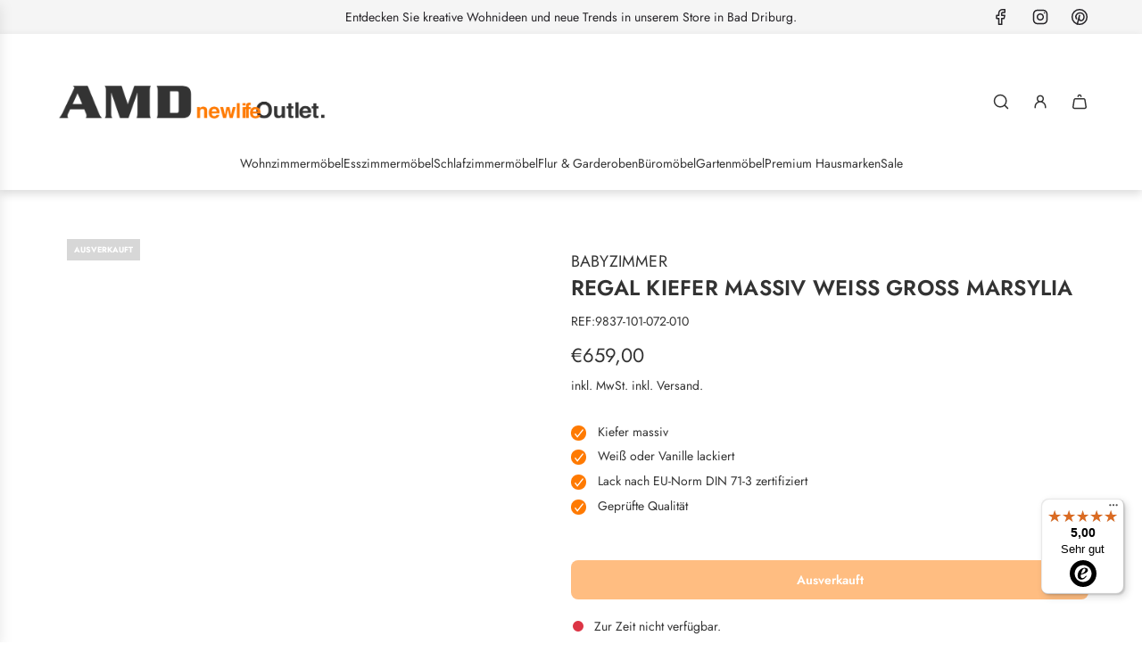

--- FILE ---
content_type: text/html; charset=utf-8
request_url: https://www.amd-moebel.de/products/regal-kiefer-massiv-weiss-gross-marsylia
body_size: 59668
content:
<!doctype html>
<html class="js" lang="de">
<head>
  <!-- Basic page needs ================================================== -->
  <meta charset="utf-8"><meta http-equiv="X-UA-Compatible" content="IE=edge"><link rel="preconnect" href="https://fonts.shopifycdn.com" crossorigin><link href="//www.amd-moebel.de/cdn/shop/t/85/assets/swiper-bundle.min.css?v=127370101718424465871762950700" rel="stylesheet" type="text/css" media="all" />
  <link href="//www.amd-moebel.de/cdn/shop/t/85/assets/photoswipe.min.css?v=165459975419098386681762950700" rel="stylesheet" type="text/css" media="all" />
  <link href="//www.amd-moebel.de/cdn/shop/t/85/assets/theme.min.css?v=128457264536365524961762950700" rel="stylesheet" type="text/css" media="all" />
  <link href="//www.amd-moebel.de/cdn/shop/t/85/assets/custom.css?v=25599543329347892001762950700" rel="stylesheet" type="text/css" media="all" />

  
    <link rel="shortcut icon" href="//www.amd-moebel.de/cdn/shop/files/AMD-Logo_192x192_crop_center_1265fb51-1b8b-40ce-a916-73b5b6043548.png?crop=center&height=180&v=1692945549&width=180" type="image/png">
    <link rel="apple-touch-icon" sizes="180x180" href="//www.amd-moebel.de/cdn/shop/files/AMD-Logo_192x192_crop_center_1265fb51-1b8b-40ce-a916-73b5b6043548.png?crop=center&height=180&v=1692945549&width=180">
    <link rel="apple-touch-icon-precomposed" sizes="180x180" href="//www.amd-moebel.de/cdn/shop/files/AMD-Logo_192x192_crop_center_1265fb51-1b8b-40ce-a916-73b5b6043548.png?crop=center&height=180&v=1692945549&width=180">
    <link rel="icon" type="image/png" sizes="32x32" href="//www.amd-moebel.de/cdn/shop/files/AMD-Logo_192x192_crop_center_1265fb51-1b8b-40ce-a916-73b5b6043548.png?crop=center&height=32&v=1692945549&width=32">
    <link rel="icon" type="image/png" sizes="194x194" href="//www.amd-moebel.de/cdn/shop/files/AMD-Logo_192x192_crop_center_1265fb51-1b8b-40ce-a916-73b5b6043548.png?crop=center&height=194&v=1692945549&width=194">
    <link rel="icon" type="image/png" sizes="192x192" href="//www.amd-moebel.de/cdn/shop/files/AMD-Logo_192x192_crop_center_1265fb51-1b8b-40ce-a916-73b5b6043548.png?crop=center&height=192&v=1692945549&width=192">
    <link rel="icon" type="image/png" sizes="16x16" href="//www.amd-moebel.de/cdn/shop/files/AMD-Logo_192x192_crop_center_1265fb51-1b8b-40ce-a916-73b5b6043548.png?crop=center&height=16&v=1692945549&width=16">
  

    <link rel="preload" as="font" href="//www.amd-moebel.de/cdn/fonts/jost/jost_n6.ec1178db7a7515114a2d84e3dd680832b7af8b99.woff2" type="font/woff2" crossorigin>
    

    <link rel="preload" as="font" href="//www.amd-moebel.de/cdn/fonts/jost/jost_n4.d47a1b6347ce4a4c9f437608011273009d91f2b7.woff2" type="font/woff2" crossorigin>
    
<!-- Title and description ================================================== -->
  <title>
    Regal Kiefer massiv Weiß groß Marsylia Kinderzimmer ♥ &ndash; AMD Möbel
  </title>

  
    <meta name="description" content="Regal für Ihr Kinder- oder auch Babyzimmer ✓ Schadstoffgeprüft! ✓ Massives Kiefernholz in Weiß oder Vanille ✓ Komplettes Kinderzimmer Marsylia ✓♥">
  

  <!-- Helpers ================================================== -->
  <!-- /snippets/social-meta-tags.liquid -->


<meta property="og:site_name" content="AMD Möbel">
<meta property="og:url" content="https://www.amd-moebel.de/products/regal-kiefer-massiv-weiss-gross-marsylia">
<meta property="og:title" content="Regal Kiefer massiv Weiß groß Marsylia">
<meta property="og:type" content="product">
<meta property="og:description" content="Regal für Ihr Kinder- oder auch Babyzimmer ✓ Schadstoffgeprüft! ✓ Massives Kiefernholz in Weiß oder Vanille ✓ Komplettes Kinderzimmer Marsylia ✓♥">

  <meta property="og:price:amount" content="659,00">
  <meta property="og:price:currency" content="EUR">

<meta property="og:image" content="http://www.amd-moebel.de/cdn/shop/products/image_4444.jpg?v=1668496528"><meta property="og:image" content="http://www.amd-moebel.de/cdn/shop/products/image_4445.jpg?v=1668496528"><meta property="og:image" content="http://www.amd-moebel.de/cdn/shop/products/image_4446.jpg?v=1668496528">
<meta property="og:image:alt" content="Regal Kiefer massiv Weiß groß Marsylia"><meta property="og:image:alt" content="Regal Kiefer massiv Weiß groß Marsylia"><meta property="og:image:alt" content="Regal Kiefer massiv Weiß groß Marsylia">
<meta property="og:image:secure_url" content="https://www.amd-moebel.de/cdn/shop/products/image_4444.jpg?v=1668496528"><meta property="og:image:secure_url" content="https://www.amd-moebel.de/cdn/shop/products/image_4445.jpg?v=1668496528"><meta property="og:image:secure_url" content="https://www.amd-moebel.de/cdn/shop/products/image_4446.jpg?v=1668496528">


<meta name="x:card" content="summary_large_image">
<meta name="x:title" content="Regal Kiefer massiv Weiß groß Marsylia">
<meta name="x:description" content="Regal für Ihr Kinder- oder auch Babyzimmer ✓ Schadstoffgeprüft! ✓ Massives Kiefernholz in Weiß oder Vanille ✓ Komplettes Kinderzimmer Marsylia ✓♥">

  <link rel="canonical" href="https://www.amd-moebel.de/products/regal-kiefer-massiv-weiss-gross-marsylia"/>
  <meta name="viewport" content="width=device-width, initial-scale=1, shrink-to-fit=no">
  <meta name="theme-color" content="rgba(51 51 51 / 1.0)">

  <!-- CSS ================================================== -->
  <style>
/*============================================================================
  #Typography
==============================================================================*/






@font-face {
  font-family: Jost;
  font-weight: 600;
  font-style: normal;
  font-display: swap;
  src: url("//www.amd-moebel.de/cdn/fonts/jost/jost_n6.ec1178db7a7515114a2d84e3dd680832b7af8b99.woff2") format("woff2"),
       url("//www.amd-moebel.de/cdn/fonts/jost/jost_n6.b1178bb6bdd3979fef38e103a3816f6980aeaff9.woff") format("woff");
}

@font-face {
  font-family: Jost;
  font-weight: 400;
  font-style: normal;
  font-display: swap;
  src: url("//www.amd-moebel.de/cdn/fonts/jost/jost_n4.d47a1b6347ce4a4c9f437608011273009d91f2b7.woff2") format("woff2"),
       url("//www.amd-moebel.de/cdn/fonts/jost/jost_n4.791c46290e672b3f85c3d1c651ef2efa3819eadd.woff") format("woff");
}


  @font-face {
  font-family: Jost;
  font-weight: 900;
  font-style: normal;
  font-display: swap;
  src: url("//www.amd-moebel.de/cdn/fonts/jost/jost_n9.cd269fa9adcae864ab1df15826ceb2fd310a3d4a.woff2") format("woff2"),
       url("//www.amd-moebel.de/cdn/fonts/jost/jost_n9.fd15e8012129a3f22bd292bf1f8b87a15f894bd5.woff") format("woff");
}




  @font-face {
  font-family: Jost;
  font-weight: 700;
  font-style: normal;
  font-display: swap;
  src: url("//www.amd-moebel.de/cdn/fonts/jost/jost_n7.921dc18c13fa0b0c94c5e2517ffe06139c3615a3.woff2") format("woff2"),
       url("//www.amd-moebel.de/cdn/fonts/jost/jost_n7.cbfc16c98c1e195f46c536e775e4e959c5f2f22b.woff") format("woff");
}




  @font-face {
  font-family: Jost;
  font-weight: 400;
  font-style: italic;
  font-display: swap;
  src: url("//www.amd-moebel.de/cdn/fonts/jost/jost_i4.b690098389649750ada222b9763d55796c5283a5.woff2") format("woff2"),
       url("//www.amd-moebel.de/cdn/fonts/jost/jost_i4.fd766415a47e50b9e391ae7ec04e2ae25e7e28b0.woff") format("woff");
}




  @font-face {
  font-family: Jost;
  font-weight: 700;
  font-style: italic;
  font-display: swap;
  src: url("//www.amd-moebel.de/cdn/fonts/jost/jost_i7.d8201b854e41e19d7ed9b1a31fe4fe71deea6d3f.woff2") format("woff2"),
       url("//www.amd-moebel.de/cdn/fonts/jost/jost_i7.eae515c34e26b6c853efddc3fc0c552e0de63757.woff") format("woff");
}









/*============================================================================
  #General Variables
==============================================================================*/

:root {

  --font-weight-normal: 400;
  --font-weight-bold: 700;
  --font-weight-header-bold: 900;

  --header-font-stack: Jost, sans-serif;
  --header-font-weight: 600;
  --header-font-style: normal;
  --header-text-size: 24;
  --header-text-size-px: 24px;
  --header-mobile-text-size-px: 22px;

  --header-font-case: normal;
  --header-font-size: 14;
  --header-font-size-px: 14px;

  --heading-spacing: 0.01em;
  --heading-line-height: 1.2;
  --heading-font-case: normal;
  --heading-font-stack: FontDrop;

  --body-font-stack: Jost, sans-serif;
  --body-font-weight: 400;
  --body-font-style: normal;

  --button-font-stack: Jost, sans-serif;
  --button-font-weight: 600;
  --button-font-style: normal;

  --label-font-stack: Jost, sans-serif;
  --label-font-weight: 400;
  --label-font-style: normal;
  --label-font-case: uppercase;
  --label-spacing: 0px;

  --navigation-font-stack: Jost, sans-serif;
  --navigation-font-weight: 600;
  --navigation-font-style: normal;
  --navigation-font-letter-spacing: 0px;

  --base-font-size-int: 14;
  --base-font-size: 14px;

  --body-font-size-12-to-em: 0.86em;
  --body-font-size-16-to-em: 1.14em;
  --body-font-size-22-to-em: 1.57em;
  --body-font-size-28-to-em: 2.0em;
  --body-font-size-36-to-em: 2.57em;

  /* Heading Sizes */

  
  --h1-size: 30px;
  --h2-size: 24px;
  --h3-size: 21px;
  --h4-size: 18px;
  --h5-size: 16px;
  --h6-size: 16px;

  --sale-badge-color: rgba(255 122 0 / 1.0);
  --sold-out-badge-color: rgba(215 215 215 / 1.0);
  --custom-badge-color: rgba(215 214 211 / 1.0);
  --preorder-badge-color: rgba(151 151 139 / 1.0);
  --countdown-badge-color: rgba(73 73 73 / 1.0);
  --badge-font-color: rgba(255 255 255 / 1.0);

  --primary-btn-text-color: rgba(255 255 255 / 1.0);
  --primary-btn-text-color-opacity50: color-mix(in srgb, var(--primary-btn-text-color), transparent 50%);
  --primary-btn-bg-color: rgba(255 122 0 / 1.0);
  --primary-btn-bg-color-opacity50: color-mix(in srgb, var(--primary-btn-bg-color), transparent 50%);

  --button-text-case: none;
  --button-font-size: 14;
  --button-font-size-px: 14px;
  --button-text-spacing-px: 0px;

  
    --text-line-clamp: 1;
  

  
    --alt-btn-border-radius: 0.5rem;
  

  --text-color: rgba(51 51 51 / 1.0);
  --text-color-transparent05: color-mix(in srgb, var(--text-color), transparent 95%);
  --text-color-transparent10: color-mix(in srgb, var(--text-color), transparent 90%);
  --text-color-transparent15: color-mix(in srgb, var(--text-color), transparent 85%);
  --text-color-transparent25: color-mix(in srgb, var(--text-color), transparent 75%);
  --text-color-transparent30: color-mix(in srgb, var(--text-color), transparent 70%);
  --text-color-transparent40: color-mix(in srgb, var(--text-color), transparent 60%);
  --text-color-transparent50: color-mix(in srgb, var(--text-color), transparent 50%);
  --text-color-transparent5: color-mix(in srgb, var(--text-color), transparent 50%);
  --text-color-transparent6: color-mix(in srgb, var(--text-color), transparent 40%);
  --text-color-transparent7: color-mix(in srgb, var(--text-color), transparent 30%);
  --text-color-transparent8: color-mix(in srgb, var(--text-color), transparent 20%);

  
    --heading-xl-font-size: 24px;
    --heading-l-font-size: 22px;
    --subheading-font-size: 16px;
  

  
    --small-body-font-size: 12px;
  

  --link-color: rgba(51 51 51 / 1.0);
  --on-sale-color: rgba(255 122 0 / 1.0);

  --body-color: rgba(255 255 255 / 1.0);
  --body-color-darken10: #e6e6e6;
  --body-color-transparent00: color-mix(in srgb, var(--body-color), transparent 100%);
  --body-color-transparent40: color-mix(in srgb, var(--body-color), transparent 60%);
  --body-color-transparent50: color-mix(in srgb, var(--body-color), transparent 50%);
  --body-color-transparent90: color-mix(in srgb, var(--body-color), transparent 10%);

  --body-overlay-color: color-mix(in srgb, var(--body-color-darken10), transparent 30%);

  --body-secondary-color: rgba(245 245 245 / 1.0);
  --body-secondary-color-transparent00: color-mix(in srgb, var(--body-secondary-color), transparent 100%);
  --body-secondary-color-darken05: color-mix(in srgb, var(--body-secondary-color), transparent 95%);

  --color-primary-background: #ffffff;
  --color-primary-background-rgb: 255, 255, 255;
  --color-secondary-background: rgba(245 245 245 / 1.0);

  --border-color: rgba(51, 51, 51, 0.25);
  --link-border-color: color-mix(in srgb, var(--link-color), transparent 50%);
  --border-color-darken10: #1a1a1a;
  --view-in-space-button-background: #f2f2f2;

  --header-color: rgba(255 255 255 / 1.0);
  --header-color-darken5-filter: #f2f2f2;
  --header-color-darken5: color-mix(in srgb, var(--header-color-darken5-filter), transparent 0%);

  --header-border-color: rgba(0 0 0 / 0.0);

  --announcement-text-size: 14px;
  --announcement-text-spacing: 0px;

  --logo-font-size: 18px;

  --overlay-header-text-color: rgba(255 255 255 / 1.0);
  --nav-text-color: rgba(51 51 51 / 1.0);
  --nav-text-color-transparent5: color-mix(in srgb, var(--nav-text-color), transparent 95%);
  --nav-text-color-transparent10: color-mix(in srgb, var(--nav-text-color), transparent 90%);
  --nav-text-color-transparent30: color-mix(in srgb, var(--nav-text-color), transparent 70%);
  --nav-text-color-transparent50: color-mix(in srgb, var(--nav-text-color), transparent 50%);

  --nav-text-hover: rgba(255 122 0 / 1.0);

  --color-scheme-light-background: rgba(245 245 245 / 1.0);
  --color-scheme-light-background-transparent40: color-mix(in srgb, var(--color-scheme-light-background), transparent 60%);
  --color-scheme-light-background-transparent50: color-mix(in srgb, var(--color-scheme-light-background), transparent 50%);
  --color-scheme-light-background-rgb: 245, 245, 245;

  --color-scheme-light-text: rgba(51 51 51 / 1.0);
  --color-scheme-light-text-transparent10: color-mix(in srgb, var(--color-scheme-light-text), transparent 90%);
  --color-scheme-light-text-transparent25: color-mix(in srgb, var(--color-scheme-light-text), transparent 75%);
  --color-scheme-light-text-transparent40: color-mix(in srgb, var(--color-scheme-light-text), transparent 60%);
  --color-scheme-light-text-transparent50: color-mix(in srgb, var(--color-scheme-light-text), transparent 50%);
  --color-scheme-light-text-transparent60: color-mix(in srgb, var(--color-scheme-light-text), transparent 40%);
  --color-scheme-light-text-transparent80: color-mix(in srgb, var(--color-scheme-light-text), transparent 20%);

  --color-scheme-feature-background: rgba(255 122 0 / 1.0);
  --color-scheme-feature-background-transparent40: color-mix(in srgb, var(--color-scheme-feature-background), transparent 60%);
  --color-scheme-feature-background-transparent50: color-mix(in srgb, var(--color-scheme-feature-background), transparent 50%);
  --color-scheme-feature-background-rgb: 255, 122, 0;

  --color-scheme-feature-text: rgba(255 255 255 / 1.0);
  --color-scheme-feature-text-transparent10: color-mix(in srgb, var(--color-scheme-feature-text), transparent 90%);
  --color-scheme-feature-text-transparent25: color-mix(in srgb, var(--color-scheme-feature-text), transparent 75%);
  --color-scheme-feature-text-transparent40: color-mix(in srgb, var(--color-scheme-feature-text), transparent 60%);
  --color-scheme-feature-text-transparent50: color-mix(in srgb, var(--color-scheme-feature-text), transparent 50%);
  --color-scheme-feature-text-transparent60: color-mix(in srgb, var(--color-scheme-feature-text), transparent 40%);
  --color-scheme-feature-text-transparent80: color-mix(in srgb, var(--color-scheme-feature-text), transparent 20%);

  --homepage-sections-accent-secondary-color-transparent60: color-mix(in srgb, var(--color-scheme-feature-text), transparent 40%);

  --color-scheme-dark-background: rgba(51 51 51 / 1.0);
  --color-scheme-dark-background-transparent40: color-mix(in srgb, var(--color-scheme-dark-background), transparent 60%);
  --color-scheme-dark-background-transparent50: color-mix(in srgb, var(--color-scheme-dark-background), transparent 50%);
  --color-scheme-dark-background-rgb: 51, 51, 51;

  --color-scheme-dark-text: rgba(255 255 255 / 1.0);
  --color-scheme-dark-text-transparent10: color-mix(in srgb, var(--color-scheme-dark-text), transparent 90%);
  --color-scheme-dark-text-transparent25: color-mix(in srgb, var(--color-scheme-dark-text), transparent 75%);
  --color-scheme-dark-text-transparent40: color-mix(in srgb, var(--color-scheme-dark-text), transparent 60%);
  --color-scheme-dark-text-transparent50: color-mix(in srgb, var(--color-scheme-dark-text), transparent 50%);
  --color-scheme-dark-text-transparent60: color-mix(in srgb, var(--color-scheme-dark-text), transparent 40%);
  --color-scheme-dark-text-transparent80: color-mix(in srgb, var(--color-scheme-dark-text), transparent 20%);

  --filter-bg-color: rgba(51, 51, 51, 0.1);

  --menu-drawer-color: rgba(51 51 51 / 1.0);
  --menu-drawer-text-color: rgba(255 255 255 / 1.0);
  --menu-drawer-text-color-transparent10: color-mix(in srgb, var(--menu-drawer-text-color), transparent 90%);
  --menu-drawer-text-color-transparent30: color-mix(in srgb, var(--menu-drawer-text-color), transparent 70%);
  --menu-drawer-border-color: color-mix(in srgb, var(--menu-drawer-text-color), transparent 75%);
  --menu-drawer-text-hover-color: rgba(215 214 211 / 1.0);

  --cart-drawer-color: rgba(245 245 245 / 1.0);
  --cart-drawer-color-transparent50: color-mix(in srgb, var(--cart-drawer-color), transparent 50%);
  --cart-drawer-text-color: rgba(51 51 51 / 1.0);
  --cart-drawer-text-color-transparent10: color-mix(in srgb, var(--cart-drawer-text-color), transparent 90%);
  --cart-drawer-text-color-transparent25: color-mix(in srgb, var(--cart-drawer-text-color), transparent 75%);
  --cart-drawer-text-color-transparent40: color-mix(in srgb, var(--cart-drawer-text-color), transparent 60%);
  --cart-drawer-text-color-transparent50: color-mix(in srgb, var(--cart-drawer-text-color), transparent 50%);
  --cart-drawer-text-color-transparent70: color-mix(in srgb, var(--cart-drawer-text-color), transparent 30%);
  --cart-drawer-border-color: color-mix(in srgb, var(--cart-drawer-text-color), transparent 75%);

  --success-color: #28a745;
  --error-color: #DC3545;
  --warning-color: #EB9247;

  /* Shop Pay Installments variables */
  --color-body: rgba(245 245 245 / 1.0);
  --color-bg: rgba(245 245 245 / 1.0);

  /* Checkbox */
  --checkbox-size: 16px;
  --inline-icon-size: 16px;
  --line-height-base: 1.6;

  /* Grid spacing */
  --grid-spacing: 20px;
  
    --grid-spacing-tight: 10px;
    --grid-spacing-loose: 20px;
  

  /* Border radius */
  --block-border-radius: 0;
  --input-border-radius: 0;
  --thumbnail-border-radius: 0;
  --badge-border-radius: 0;
  

  --swatch-border-radius: 0;
  
    --swatch-border-radius: 50%;
  
}
</style>

  <style data-shopify>
    *,
    *::before,
    *::after {
      box-sizing: inherit;
    }

    html {
      box-sizing: border-box;
      background-color: var(--body-color);
      height: 100%;
      margin: 0;
    }

    body {
      background-color: var(--body-color);
      min-height: 100%;
      margin: 0;
      display: grid;
      grid-template-rows: auto auto 1fr auto;
      grid-template-columns: 100%;
      overflow-x: hidden;
    }

    .sr-only {
      position: absolute;
      width: 1px;
      height: 1px;
      padding: 0;
      margin: -1px;
      overflow: hidden;
      clip: rect(0, 0, 0, 0);
      border: 0;
    }

    .sr-only-focusable:active, .sr-only-focusable:focus {
      position: static;
      width: auto;
      height: auto;
      margin: 0;
      overflow: visible;
      clip: auto;
    }
  </style>

  <!-- Header hook for plugins ================================================== -->
  <script>window.performance && window.performance.mark && window.performance.mark('shopify.content_for_header.start');</script><meta name="google-site-verification" content="ORriCsBi5enIstukOAcVsDIPuh1hWPcdmmhmAoV6P4w">
<meta name="facebook-domain-verification" content="3iuica6ivrm9cygp0c9ytvsfwq3a62">
<meta id="shopify-digital-wallet" name="shopify-digital-wallet" content="/55596089514/digital_wallets/dialog">
<meta name="shopify-checkout-api-token" content="73612929a46978a28ec383ff6df97e35">
<meta id="in-context-paypal-metadata" data-shop-id="55596089514" data-venmo-supported="false" data-environment="production" data-locale="de_DE" data-paypal-v4="true" data-currency="EUR">
<link rel="alternate" type="application/json+oembed" href="https://www.amd-moebel.de/products/regal-kiefer-massiv-weiss-gross-marsylia.oembed">
<script async="async" src="/checkouts/internal/preloads.js?locale=de-DE"></script>
<script id="apple-pay-shop-capabilities" type="application/json">{"shopId":55596089514,"countryCode":"DE","currencyCode":"EUR","merchantCapabilities":["supports3DS"],"merchantId":"gid:\/\/shopify\/Shop\/55596089514","merchantName":"AMD Möbel","requiredBillingContactFields":["postalAddress","email","phone"],"requiredShippingContactFields":["postalAddress","email","phone"],"shippingType":"shipping","supportedNetworks":["visa","maestro","masterCard","amex"],"total":{"type":"pending","label":"AMD Möbel","amount":"1.00"},"shopifyPaymentsEnabled":true,"supportsSubscriptions":true}</script>
<script id="shopify-features" type="application/json">{"accessToken":"73612929a46978a28ec383ff6df97e35","betas":["rich-media-storefront-analytics"],"domain":"www.amd-moebel.de","predictiveSearch":true,"shopId":55596089514,"locale":"de"}</script>
<script>var Shopify = Shopify || {};
Shopify.shop = "amd-mobel.myshopify.com";
Shopify.locale = "de";
Shopify.currency = {"active":"EUR","rate":"1.0"};
Shopify.country = "DE";
Shopify.theme = {"name":"Update 30 October 2025 | Eight | 12 Nov","id":184032526601,"schema_name":"Flow","schema_version":"41.1.1","theme_store_id":801,"role":"main"};
Shopify.theme.handle = "null";
Shopify.theme.style = {"id":null,"handle":null};
Shopify.cdnHost = "www.amd-moebel.de/cdn";
Shopify.routes = Shopify.routes || {};
Shopify.routes.root = "/";</script>
<script type="module">!function(o){(o.Shopify=o.Shopify||{}).modules=!0}(window);</script>
<script>!function(o){function n(){var o=[];function n(){o.push(Array.prototype.slice.apply(arguments))}return n.q=o,n}var t=o.Shopify=o.Shopify||{};t.loadFeatures=n(),t.autoloadFeatures=n()}(window);</script>
<script id="shop-js-analytics" type="application/json">{"pageType":"product"}</script>
<script defer="defer" async type="module" src="//www.amd-moebel.de/cdn/shopifycloud/shop-js/modules/v2/client.init-shop-cart-sync_kxAhZfSm.de.esm.js"></script>
<script defer="defer" async type="module" src="//www.amd-moebel.de/cdn/shopifycloud/shop-js/modules/v2/chunk.common_5BMd6ono.esm.js"></script>
<script type="module">
  await import("//www.amd-moebel.de/cdn/shopifycloud/shop-js/modules/v2/client.init-shop-cart-sync_kxAhZfSm.de.esm.js");
await import("//www.amd-moebel.de/cdn/shopifycloud/shop-js/modules/v2/chunk.common_5BMd6ono.esm.js");

  window.Shopify.SignInWithShop?.initShopCartSync?.({"fedCMEnabled":true,"windoidEnabled":true});

</script>
<script>(function() {
  var isLoaded = false;
  function asyncLoad() {
    if (isLoaded) return;
    isLoaded = true;
    var urls = ["https:\/\/dr4qe3ddw9y32.cloudfront.net\/awin-shopify-integration-code.js?aid=20336\u0026v=shopifyApp_5.1.6\u0026ts=1744708339669\u0026shop=amd-mobel.myshopify.com","https:\/\/tseish-app.connect.trustedshops.com\/esc.js?apiBaseUrl=aHR0cHM6Ly90c2Vpc2gtYXBwLmNvbm5lY3QudHJ1c3RlZHNob3BzLmNvbQ==\u0026instanceId=YW1kLW1vYmVsLm15c2hvcGlmeS5jb20=\u0026shop=amd-mobel.myshopify.com","https:\/\/s3.eu-west-1.amazonaws.com\/production-klarna-il-shopify-osm\/0b7fe7c4a98ef8166eeafee767bc667686567a25\/amd-mobel.myshopify.com-1763677199565.js?shop=amd-mobel.myshopify.com"];
    for (var i = 0; i < urls.length; i++) {
      var s = document.createElement('script');
      s.type = 'text/javascript';
      s.async = true;
      s.src = urls[i];
      var x = document.getElementsByTagName('script')[0];
      x.parentNode.insertBefore(s, x);
    }
  };
  if(window.attachEvent) {
    window.attachEvent('onload', asyncLoad);
  } else {
    window.addEventListener('load', asyncLoad, false);
  }
})();</script>
<script id="__st">var __st={"a":55596089514,"offset":3600,"reqid":"3b9084f5-2749-4672-8715-7b6c1102c8b2-1768939020","pageurl":"www.amd-moebel.de\/products\/regal-kiefer-massiv-weiss-gross-marsylia","u":"cd0fabf465da","p":"product","rtyp":"product","rid":8025022464265};</script>
<script>window.ShopifyPaypalV4VisibilityTracking = true;</script>
<script id="captcha-bootstrap">!function(){'use strict';const t='contact',e='account',n='new_comment',o=[[t,t],['blogs',n],['comments',n],[t,'customer']],c=[[e,'customer_login'],[e,'guest_login'],[e,'recover_customer_password'],[e,'create_customer']],r=t=>t.map((([t,e])=>`form[action*='/${t}']:not([data-nocaptcha='true']) input[name='form_type'][value='${e}']`)).join(','),a=t=>()=>t?[...document.querySelectorAll(t)].map((t=>t.form)):[];function s(){const t=[...o],e=r(t);return a(e)}const i='password',u='form_key',d=['recaptcha-v3-token','g-recaptcha-response','h-captcha-response',i],f=()=>{try{return window.sessionStorage}catch{return}},m='__shopify_v',_=t=>t.elements[u];function p(t,e,n=!1){try{const o=window.sessionStorage,c=JSON.parse(o.getItem(e)),{data:r}=function(t){const{data:e,action:n}=t;return t[m]||n?{data:e,action:n}:{data:t,action:n}}(c);for(const[e,n]of Object.entries(r))t.elements[e]&&(t.elements[e].value=n);n&&o.removeItem(e)}catch(o){console.error('form repopulation failed',{error:o})}}const l='form_type',E='cptcha';function T(t){t.dataset[E]=!0}const w=window,h=w.document,L='Shopify',v='ce_forms',y='captcha';let A=!1;((t,e)=>{const n=(g='f06e6c50-85a8-45c8-87d0-21a2b65856fe',I='https://cdn.shopify.com/shopifycloud/storefront-forms-hcaptcha/ce_storefront_forms_captcha_hcaptcha.v1.5.2.iife.js',D={infoText:'Durch hCaptcha geschützt',privacyText:'Datenschutz',termsText:'Allgemeine Geschäftsbedingungen'},(t,e,n)=>{const o=w[L][v],c=o.bindForm;if(c)return c(t,g,e,D).then(n);var r;o.q.push([[t,g,e,D],n]),r=I,A||(h.body.append(Object.assign(h.createElement('script'),{id:'captcha-provider',async:!0,src:r})),A=!0)});var g,I,D;w[L]=w[L]||{},w[L][v]=w[L][v]||{},w[L][v].q=[],w[L][y]=w[L][y]||{},w[L][y].protect=function(t,e){n(t,void 0,e),T(t)},Object.freeze(w[L][y]),function(t,e,n,w,h,L){const[v,y,A,g]=function(t,e,n){const i=e?o:[],u=t?c:[],d=[...i,...u],f=r(d),m=r(i),_=r(d.filter((([t,e])=>n.includes(e))));return[a(f),a(m),a(_),s()]}(w,h,L),I=t=>{const e=t.target;return e instanceof HTMLFormElement?e:e&&e.form},D=t=>v().includes(t);t.addEventListener('submit',(t=>{const e=I(t);if(!e)return;const n=D(e)&&!e.dataset.hcaptchaBound&&!e.dataset.recaptchaBound,o=_(e),c=g().includes(e)&&(!o||!o.value);(n||c)&&t.preventDefault(),c&&!n&&(function(t){try{if(!f())return;!function(t){const e=f();if(!e)return;const n=_(t);if(!n)return;const o=n.value;o&&e.removeItem(o)}(t);const e=Array.from(Array(32),(()=>Math.random().toString(36)[2])).join('');!function(t,e){_(t)||t.append(Object.assign(document.createElement('input'),{type:'hidden',name:u})),t.elements[u].value=e}(t,e),function(t,e){const n=f();if(!n)return;const o=[...t.querySelectorAll(`input[type='${i}']`)].map((({name:t})=>t)),c=[...d,...o],r={};for(const[a,s]of new FormData(t).entries())c.includes(a)||(r[a]=s);n.setItem(e,JSON.stringify({[m]:1,action:t.action,data:r}))}(t,e)}catch(e){console.error('failed to persist form',e)}}(e),e.submit())}));const S=(t,e)=>{t&&!t.dataset[E]&&(n(t,e.some((e=>e===t))),T(t))};for(const o of['focusin','change'])t.addEventListener(o,(t=>{const e=I(t);D(e)&&S(e,y())}));const B=e.get('form_key'),M=e.get(l),P=B&&M;t.addEventListener('DOMContentLoaded',(()=>{const t=y();if(P)for(const e of t)e.elements[l].value===M&&p(e,B);[...new Set([...A(),...v().filter((t=>'true'===t.dataset.shopifyCaptcha))])].forEach((e=>S(e,t)))}))}(h,new URLSearchParams(w.location.search),n,t,e,['guest_login'])})(!0,!0)}();</script>
<script integrity="sha256-4kQ18oKyAcykRKYeNunJcIwy7WH5gtpwJnB7kiuLZ1E=" data-source-attribution="shopify.loadfeatures" defer="defer" src="//www.amd-moebel.de/cdn/shopifycloud/storefront/assets/storefront/load_feature-a0a9edcb.js" crossorigin="anonymous"></script>
<script data-source-attribution="shopify.dynamic_checkout.dynamic.init">var Shopify=Shopify||{};Shopify.PaymentButton=Shopify.PaymentButton||{isStorefrontPortableWallets:!0,init:function(){window.Shopify.PaymentButton.init=function(){};var t=document.createElement("script");t.src="https://www.amd-moebel.de/cdn/shopifycloud/portable-wallets/latest/portable-wallets.de.js",t.type="module",document.head.appendChild(t)}};
</script>
<script data-source-attribution="shopify.dynamic_checkout.buyer_consent">
  function portableWalletsHideBuyerConsent(e){var t=document.getElementById("shopify-buyer-consent"),n=document.getElementById("shopify-subscription-policy-button");t&&n&&(t.classList.add("hidden"),t.setAttribute("aria-hidden","true"),n.removeEventListener("click",e))}function portableWalletsShowBuyerConsent(e){var t=document.getElementById("shopify-buyer-consent"),n=document.getElementById("shopify-subscription-policy-button");t&&n&&(t.classList.remove("hidden"),t.removeAttribute("aria-hidden"),n.addEventListener("click",e))}window.Shopify?.PaymentButton&&(window.Shopify.PaymentButton.hideBuyerConsent=portableWalletsHideBuyerConsent,window.Shopify.PaymentButton.showBuyerConsent=portableWalletsShowBuyerConsent);
</script>
<script data-source-attribution="shopify.dynamic_checkout.cart.bootstrap">document.addEventListener("DOMContentLoaded",(function(){function t(){return document.querySelector("shopify-accelerated-checkout-cart, shopify-accelerated-checkout")}if(t())Shopify.PaymentButton.init();else{new MutationObserver((function(e,n){t()&&(Shopify.PaymentButton.init(),n.disconnect())})).observe(document.body,{childList:!0,subtree:!0})}}));
</script>
<script id='scb4127' type='text/javascript' async='' src='https://www.amd-moebel.de/cdn/shopifycloud/privacy-banner/storefront-banner.js'></script><link id="shopify-accelerated-checkout-styles" rel="stylesheet" media="screen" href="https://www.amd-moebel.de/cdn/shopifycloud/portable-wallets/latest/accelerated-checkout-backwards-compat.css" crossorigin="anonymous">
<style id="shopify-accelerated-checkout-cart">
        #shopify-buyer-consent {
  margin-top: 1em;
  display: inline-block;
  width: 100%;
}

#shopify-buyer-consent.hidden {
  display: none;
}

#shopify-subscription-policy-button {
  background: none;
  border: none;
  padding: 0;
  text-decoration: underline;
  font-size: inherit;
  cursor: pointer;
}

#shopify-subscription-policy-button::before {
  box-shadow: none;
}

      </style>

<script>window.performance && window.performance.mark && window.performance.mark('shopify.content_for_header.end');</script>

  <script defer src="//www.amd-moebel.de/cdn/shop/t/85/assets/eventBus.js?v=100401504747444416941762950700"></script>

  <script type="text/javascript">
		window.wetheme = {
			name: 'Flow',
			webcomponentRegistry: {
        registry: {},
				checkScriptLoaded: function(key) {
					return window.wetheme.webcomponentRegistry.registry[key] ? true : false
				},
        register: function(registration) {
            if(!window.wetheme.webcomponentRegistry.checkScriptLoaded(registration.key)) {
              window.wetheme.webcomponentRegistry.registry[registration.key] = registration
            }
        }
      }
    };
	</script>

  

  

  
  


  
  
  



 
<!-- BEGIN app block: shopify://apps/pagefly-page-builder/blocks/app-embed/83e179f7-59a0-4589-8c66-c0dddf959200 -->

<!-- BEGIN app snippet: pagefly-cro-ab-testing-main -->







<script>
  ;(function () {
    const url = new URL(window.location)
    const viewParam = url.searchParams.get('view')
    if (viewParam && viewParam.includes('variant-pf-')) {
      url.searchParams.set('pf_v', viewParam)
      url.searchParams.delete('view')
      window.history.replaceState({}, '', url)
    }
  })()
</script>



<script type='module'>
  
  window.PAGEFLY_CRO = window.PAGEFLY_CRO || {}

  window.PAGEFLY_CRO['data_debug'] = {
    original_template_suffix: "all_products",
    allow_ab_test: false,
    ab_test_start_time: 0,
    ab_test_end_time: 0,
    today_date_time: 1768939021000,
  }
  window.PAGEFLY_CRO['GA4'] = { enabled: false}
</script>

<!-- END app snippet -->








  <script src='https://cdn.shopify.com/extensions/019bb4f9-aed6-78a3-be91-e9d44663e6bf/pagefly-page-builder-215/assets/pagefly-helper.js' defer='defer'></script>

  <script src='https://cdn.shopify.com/extensions/019bb4f9-aed6-78a3-be91-e9d44663e6bf/pagefly-page-builder-215/assets/pagefly-general-helper.js' defer='defer'></script>

  <script src='https://cdn.shopify.com/extensions/019bb4f9-aed6-78a3-be91-e9d44663e6bf/pagefly-page-builder-215/assets/pagefly-snap-slider.js' defer='defer'></script>

  <script src='https://cdn.shopify.com/extensions/019bb4f9-aed6-78a3-be91-e9d44663e6bf/pagefly-page-builder-215/assets/pagefly-slideshow-v3.js' defer='defer'></script>

  <script src='https://cdn.shopify.com/extensions/019bb4f9-aed6-78a3-be91-e9d44663e6bf/pagefly-page-builder-215/assets/pagefly-slideshow-v4.js' defer='defer'></script>

  <script src='https://cdn.shopify.com/extensions/019bb4f9-aed6-78a3-be91-e9d44663e6bf/pagefly-page-builder-215/assets/pagefly-glider.js' defer='defer'></script>

  <script src='https://cdn.shopify.com/extensions/019bb4f9-aed6-78a3-be91-e9d44663e6bf/pagefly-page-builder-215/assets/pagefly-slideshow-v1-v2.js' defer='defer'></script>

  <script src='https://cdn.shopify.com/extensions/019bb4f9-aed6-78a3-be91-e9d44663e6bf/pagefly-page-builder-215/assets/pagefly-product-media.js' defer='defer'></script>

  <script src='https://cdn.shopify.com/extensions/019bb4f9-aed6-78a3-be91-e9d44663e6bf/pagefly-page-builder-215/assets/pagefly-product.js' defer='defer'></script>


<script id='pagefly-helper-data' type='application/json'>
  {
    "page_optimization": {
      "assets_prefetching": false
    },
    "elements_asset_mapper": {
      "Accordion": "https://cdn.shopify.com/extensions/019bb4f9-aed6-78a3-be91-e9d44663e6bf/pagefly-page-builder-215/assets/pagefly-accordion.js",
      "Accordion3": "https://cdn.shopify.com/extensions/019bb4f9-aed6-78a3-be91-e9d44663e6bf/pagefly-page-builder-215/assets/pagefly-accordion3.js",
      "CountDown": "https://cdn.shopify.com/extensions/019bb4f9-aed6-78a3-be91-e9d44663e6bf/pagefly-page-builder-215/assets/pagefly-countdown.js",
      "GMap1": "https://cdn.shopify.com/extensions/019bb4f9-aed6-78a3-be91-e9d44663e6bf/pagefly-page-builder-215/assets/pagefly-gmap.js",
      "GMap2": "https://cdn.shopify.com/extensions/019bb4f9-aed6-78a3-be91-e9d44663e6bf/pagefly-page-builder-215/assets/pagefly-gmap.js",
      "GMapBasicV2": "https://cdn.shopify.com/extensions/019bb4f9-aed6-78a3-be91-e9d44663e6bf/pagefly-page-builder-215/assets/pagefly-gmap.js",
      "GMapAdvancedV2": "https://cdn.shopify.com/extensions/019bb4f9-aed6-78a3-be91-e9d44663e6bf/pagefly-page-builder-215/assets/pagefly-gmap.js",
      "HTML.Video": "https://cdn.shopify.com/extensions/019bb4f9-aed6-78a3-be91-e9d44663e6bf/pagefly-page-builder-215/assets/pagefly-htmlvideo.js",
      "HTML.Video2": "https://cdn.shopify.com/extensions/019bb4f9-aed6-78a3-be91-e9d44663e6bf/pagefly-page-builder-215/assets/pagefly-htmlvideo2.js",
      "HTML.Video3": "https://cdn.shopify.com/extensions/019bb4f9-aed6-78a3-be91-e9d44663e6bf/pagefly-page-builder-215/assets/pagefly-htmlvideo2.js",
      "BackgroundVideo": "https://cdn.shopify.com/extensions/019bb4f9-aed6-78a3-be91-e9d44663e6bf/pagefly-page-builder-215/assets/pagefly-htmlvideo2.js",
      "Instagram": "https://cdn.shopify.com/extensions/019bb4f9-aed6-78a3-be91-e9d44663e6bf/pagefly-page-builder-215/assets/pagefly-instagram.js",
      "Instagram2": "https://cdn.shopify.com/extensions/019bb4f9-aed6-78a3-be91-e9d44663e6bf/pagefly-page-builder-215/assets/pagefly-instagram.js",
      "Insta3": "https://cdn.shopify.com/extensions/019bb4f9-aed6-78a3-be91-e9d44663e6bf/pagefly-page-builder-215/assets/pagefly-instagram3.js",
      "Tabs": "https://cdn.shopify.com/extensions/019bb4f9-aed6-78a3-be91-e9d44663e6bf/pagefly-page-builder-215/assets/pagefly-tab.js",
      "Tabs3": "https://cdn.shopify.com/extensions/019bb4f9-aed6-78a3-be91-e9d44663e6bf/pagefly-page-builder-215/assets/pagefly-tab3.js",
      "ProductBox": "https://cdn.shopify.com/extensions/019bb4f9-aed6-78a3-be91-e9d44663e6bf/pagefly-page-builder-215/assets/pagefly-cart.js",
      "FBPageBox2": "https://cdn.shopify.com/extensions/019bb4f9-aed6-78a3-be91-e9d44663e6bf/pagefly-page-builder-215/assets/pagefly-facebook.js",
      "FBLikeButton2": "https://cdn.shopify.com/extensions/019bb4f9-aed6-78a3-be91-e9d44663e6bf/pagefly-page-builder-215/assets/pagefly-facebook.js",
      "TwitterFeed2": "https://cdn.shopify.com/extensions/019bb4f9-aed6-78a3-be91-e9d44663e6bf/pagefly-page-builder-215/assets/pagefly-twitter.js",
      "Paragraph4": "https://cdn.shopify.com/extensions/019bb4f9-aed6-78a3-be91-e9d44663e6bf/pagefly-page-builder-215/assets/pagefly-paragraph4.js",

      "AliReviews": "https://cdn.shopify.com/extensions/019bb4f9-aed6-78a3-be91-e9d44663e6bf/pagefly-page-builder-215/assets/pagefly-3rd-elements.js",
      "BackInStock": "https://cdn.shopify.com/extensions/019bb4f9-aed6-78a3-be91-e9d44663e6bf/pagefly-page-builder-215/assets/pagefly-3rd-elements.js",
      "GloboBackInStock": "https://cdn.shopify.com/extensions/019bb4f9-aed6-78a3-be91-e9d44663e6bf/pagefly-page-builder-215/assets/pagefly-3rd-elements.js",
      "GrowaveWishlist": "https://cdn.shopify.com/extensions/019bb4f9-aed6-78a3-be91-e9d44663e6bf/pagefly-page-builder-215/assets/pagefly-3rd-elements.js",
      "InfiniteOptionsShopPad": "https://cdn.shopify.com/extensions/019bb4f9-aed6-78a3-be91-e9d44663e6bf/pagefly-page-builder-215/assets/pagefly-3rd-elements.js",
      "InkybayProductPersonalizer": "https://cdn.shopify.com/extensions/019bb4f9-aed6-78a3-be91-e9d44663e6bf/pagefly-page-builder-215/assets/pagefly-3rd-elements.js",
      "LimeSpot": "https://cdn.shopify.com/extensions/019bb4f9-aed6-78a3-be91-e9d44663e6bf/pagefly-page-builder-215/assets/pagefly-3rd-elements.js",
      "Loox": "https://cdn.shopify.com/extensions/019bb4f9-aed6-78a3-be91-e9d44663e6bf/pagefly-page-builder-215/assets/pagefly-3rd-elements.js",
      "Opinew": "https://cdn.shopify.com/extensions/019bb4f9-aed6-78a3-be91-e9d44663e6bf/pagefly-page-builder-215/assets/pagefly-3rd-elements.js",
      "Powr": "https://cdn.shopify.com/extensions/019bb4f9-aed6-78a3-be91-e9d44663e6bf/pagefly-page-builder-215/assets/pagefly-3rd-elements.js",
      "ProductReviews": "https://cdn.shopify.com/extensions/019bb4f9-aed6-78a3-be91-e9d44663e6bf/pagefly-page-builder-215/assets/pagefly-3rd-elements.js",
      "PushOwl": "https://cdn.shopify.com/extensions/019bb4f9-aed6-78a3-be91-e9d44663e6bf/pagefly-page-builder-215/assets/pagefly-3rd-elements.js",
      "ReCharge": "https://cdn.shopify.com/extensions/019bb4f9-aed6-78a3-be91-e9d44663e6bf/pagefly-page-builder-215/assets/pagefly-3rd-elements.js",
      "Rivyo": "https://cdn.shopify.com/extensions/019bb4f9-aed6-78a3-be91-e9d44663e6bf/pagefly-page-builder-215/assets/pagefly-3rd-elements.js",
      "TrackingMore": "https://cdn.shopify.com/extensions/019bb4f9-aed6-78a3-be91-e9d44663e6bf/pagefly-page-builder-215/assets/pagefly-3rd-elements.js",
      "Vitals": "https://cdn.shopify.com/extensions/019bb4f9-aed6-78a3-be91-e9d44663e6bf/pagefly-page-builder-215/assets/pagefly-3rd-elements.js",
      "Wiser": "https://cdn.shopify.com/extensions/019bb4f9-aed6-78a3-be91-e9d44663e6bf/pagefly-page-builder-215/assets/pagefly-3rd-elements.js"
    },
    "custom_elements_mapper": {
      "pf-click-action-element": "https://cdn.shopify.com/extensions/019bb4f9-aed6-78a3-be91-e9d44663e6bf/pagefly-page-builder-215/assets/pagefly-click-action-element.js",
      "pf-dialog-element": "https://cdn.shopify.com/extensions/019bb4f9-aed6-78a3-be91-e9d44663e6bf/pagefly-page-builder-215/assets/pagefly-dialog-element.js"
    }
  }
</script>


<!-- END app block --><!-- BEGIN app block: shopify://apps/swatch-king/blocks/variant-swatch-king/0850b1e4-ba30-4a0d-a8f4-f9a939276d7d -->


















































  <script>
    window.vsk_data = function(){
      return {
        "block_collection_settings": {"alignment":"left","enable":false,"swatch_location":"After image","switch_on_hover":false,"preselect_variant":false,"current_template":"product"},
        "currency": "EUR",
        "currency_symbol": "€",
        "primary_locale": "de",
        "localized_string": {},
        "app_setting_styles": {"products_swatch_presentation":{"slide_left_button_svg":"","slide_right_button_svg":""},"collections_swatch_presentation":{"minified":false,"minified_products":false,"minified_template":"+{count}","slide_left_button_svg":"","minified_display_count":[3,6],"slide_right_button_svg":""}},
        "app_setting": {"display_logs":false,"default_preset":260380,"pre_hide_strategy":"hide-all-theme-selectors","swatch_url_source":"cdn","product_data_source":"storefront"},
        "app_setting_config": {"app_execution_strategy":"all","collections_options_disabled":null,"default_swatch_image":"","do_not_select_an_option":{"text":"Select a {{ option_name }}","status":true,"control_add_to_cart":true,"allow_virtual_trigger":true,"make_a_selection_text":"Select a {{ option_name }}","auto_select_options_list":[]},"history_free_group_navigation":false,"notranslate":false,"products_options_disabled":null,"size_chart":{"type":"theme","labels":"size,sizes,taille,größe,tamanho,tamaño,koko,サイズ","position":"right","size_chart_app":"","size_chart_app_css":"","size_chart_app_selector":""},"session_storage_timeout_seconds":60,"enable_swatch":{"cart":{"enable_on_cart_product_grid":false,"enable_on_cart_featured_product":true},"home":{"enable_on_home_product_grid":false,"enable_on_home_featured_product":true},"pages":{"enable_on_custom_product_grid":false,"enable_on_custom_featured_product":true},"article":{"enable_on_article_product_grid":false,"enable_on_article_featured_product":true},"products":{"enable_on_main_product":true,"enable_on_product_grid":false},"collections":{"enable_on_collection_quick_view":true,"enable_on_collection_product_grid":false},"list_collections":{"enable_on_list_collection_quick_view":true,"enable_on_list_collection_product_grid":false}},"product_template":{"group_swatches":true,"variant_swatches":false},"product_batch_size":250,"use_optimized_urls":true,"enable_error_tracking":false,"enable_event_tracking":false,"preset_badge":{"order":[{"name":"sold_out","order":0},{"name":"sale","order":1},{"name":"new","order":2}],"new_badge_text":"NEW","new_badge_color":"#FFFFFF","sale_badge_text":"SALE","sale_badge_color":"#FFFFFF","new_badge_bg_color":"#121212D1","sale_badge_bg_color":"#D91C01D1","sold_out_badge_text":"SOLD OUT","sold_out_badge_color":"#FFFFFF","new_show_when_all_same":false,"sale_show_when_all_same":false,"sold_out_badge_bg_color":"#BBBBBBD1","new_product_max_duration":90,"sold_out_show_when_all_same":false,"min_price_diff_for_sale_badge":5}},
        "theme_settings_map": {"177128407305":31151,"171815207177":31151,"179575456009":31151,"142543749385":72873,"143627419913":31151,"143756165385":31151,"143768060169":31151,"143825764617":31151,"143862006025":31151,"148701806857":31151,"143884550409":31151,"149248934153":31151,"162647998729":31151,"183854858505":31151,"184032526601":31151,"183653531913":31151},
        "theme_settings": {"31151":{"id":31151,"configurations":{"products":{"theme_type":"dawn","swatch_root":{"position":"before","selector":".quantity-selector","groups_selector":"","section_selector":"#shopify-section-product-template, #shopify-section-page-product, #shopify-section-static-product, #shopify-section-product, #shopify-section-static-product-pages,.product-single-wrapper","secondary_position":"","secondary_selector":"","use_section_as_root":false},"option_selectors":".wetheme-dropdown__wrapper","selectors_to_hide":[".swatch_options,.selector-wrapper.js","form[action=\"\/cart\/add\"] .product__variants","form[action=\"\/cart\/add\"] .form__row div.selector-wrapper","form .swatch.clearfix"],"json_data_selector":"","add_to_cart_selector":"[name=\"add\"]","custom_button_params":{"data":[{"value_attribute":"data-value","option_attribute":"data-name"}],"selected_selector":".active"},"option_index_attributes":["data-index","data-option-position","data-object","data-product-option","data-option-index","name"],"add_to_cart_text_selector":"[name=\"add\"]\u003espan","selectors_to_hide_override":"","add_to_cart_enabled_classes":"","add_to_cart_disabled_classes":""},"collections":{"grid_updates":[{"name":"sku","template":"SKU: {sku}","display_position":"replace","display_selector":".variant-sku","element_selector":""},{"name":"price","template":"{{price_with_format}}","display_position":"replace","display_selector":"[data-price]","element_selector":""}],"data_selectors":{"url":"a","title":".product-card__title","attributes":[],"form_input":"[name=\"id\"]","featured_image":"img","secondary_image":"img.secondary"},"attribute_updates":[{"selector":null,"template":null,"attribute":null}],"selectors_to_hide":[],"json_data_selector":"[sa-swatch-json]","swatch_root_selector":"[sa-swatch-root]","swatch_display_options":[{"label":"After image","position":"after","selector":""},{"label":"After price","position":"after","selector":""},{"label":"After title","position":"after","selector":""}]}},"settings":{"products":{"handleize":false,"init_deferred":false,"label_split_symbol":"-","size_chart_selector":"","persist_group_variant":true,"hide_single_value_option":"none"},"collections":{"layer_index":12,"display_label":false,"continuous_lookup":3000,"json_data_from_api":false,"label_split_symbol":"-","price_trailing_zeroes":false,"hide_single_value_option":"none"}},"custom_scripts":[],"custom_css":"","theme_store_ids":[801],"schema_theme_names":["Flow"],"pre_hide_css_code":"html:not(.nojs):not(.no-js) .swatch_options,html:not(.nojs):not(.no-js) .selector-wrapper.js,html:not(.nojs):not(.no-js) form[action=\"\/cart\/add\"] .product__variants,html:not(.nojs):not(.no-js) form[action=\"\/cart\/add\"] .form__row div.selector-wrapper,html:not(.nojs):not(.no-js) form .swatch.clearfix{opacity:0;max-height:0}\n"},"31151":{"id":31151,"configurations":{"products":{"theme_type":"dawn","swatch_root":{"position":"before","selector":".quantity-selector","groups_selector":"","section_selector":"#shopify-section-product-template, #shopify-section-page-product, #shopify-section-static-product, #shopify-section-product, #shopify-section-static-product-pages,.product-single-wrapper","secondary_position":"","secondary_selector":"","use_section_as_root":false},"option_selectors":".wetheme-dropdown__wrapper","selectors_to_hide":[".swatch_options,.selector-wrapper.js","form[action=\"\/cart\/add\"] .product__variants","form[action=\"\/cart\/add\"] .form__row div.selector-wrapper","form .swatch.clearfix"],"json_data_selector":"","add_to_cart_selector":"[name=\"add\"]","custom_button_params":{"data":[{"value_attribute":"data-value","option_attribute":"data-name"}],"selected_selector":".active"},"option_index_attributes":["data-index","data-option-position","data-object","data-product-option","data-option-index","name"],"add_to_cart_text_selector":"[name=\"add\"]\u003espan","selectors_to_hide_override":"","add_to_cart_enabled_classes":"","add_to_cart_disabled_classes":""},"collections":{"grid_updates":[{"name":"sku","template":"SKU: {sku}","display_position":"replace","display_selector":".variant-sku","element_selector":""},{"name":"price","template":"{{price_with_format}}","display_position":"replace","display_selector":"[data-price]","element_selector":""}],"data_selectors":{"url":"a","title":".product-card__title","attributes":[],"form_input":"[name=\"id\"]","featured_image":"img","secondary_image":"img.secondary"},"attribute_updates":[{"selector":null,"template":null,"attribute":null}],"selectors_to_hide":[],"json_data_selector":"[sa-swatch-json]","swatch_root_selector":"[sa-swatch-root]","swatch_display_options":[{"label":"After image","position":"after","selector":""},{"label":"After price","position":"after","selector":""},{"label":"After title","position":"after","selector":""}]}},"settings":{"products":{"handleize":false,"init_deferred":false,"label_split_symbol":"-","size_chart_selector":"","persist_group_variant":true,"hide_single_value_option":"none"},"collections":{"layer_index":12,"display_label":false,"continuous_lookup":3000,"json_data_from_api":false,"label_split_symbol":"-","price_trailing_zeroes":false,"hide_single_value_option":"none"}},"custom_scripts":[],"custom_css":"","theme_store_ids":[801],"schema_theme_names":["Flow"],"pre_hide_css_code":"html:not(.nojs):not(.no-js) .swatch_options,html:not(.nojs):not(.no-js) .selector-wrapper.js,html:not(.nojs):not(.no-js) form[action=\"\/cart\/add\"] .product__variants,html:not(.nojs):not(.no-js) form[action=\"\/cart\/add\"] .form__row div.selector-wrapper,html:not(.nojs):not(.no-js) form .swatch.clearfix{opacity:0;max-height:0}\n"},"31151":{"id":31151,"configurations":{"products":{"theme_type":"dawn","swatch_root":{"position":"before","selector":".quantity-selector","groups_selector":"","section_selector":"#shopify-section-product-template, #shopify-section-page-product, #shopify-section-static-product, #shopify-section-product, #shopify-section-static-product-pages,.product-single-wrapper","secondary_position":"","secondary_selector":"","use_section_as_root":false},"option_selectors":".wetheme-dropdown__wrapper","selectors_to_hide":[".swatch_options,.selector-wrapper.js","form[action=\"\/cart\/add\"] .product__variants","form[action=\"\/cart\/add\"] .form__row div.selector-wrapper","form .swatch.clearfix"],"json_data_selector":"","add_to_cart_selector":"[name=\"add\"]","custom_button_params":{"data":[{"value_attribute":"data-value","option_attribute":"data-name"}],"selected_selector":".active"},"option_index_attributes":["data-index","data-option-position","data-object","data-product-option","data-option-index","name"],"add_to_cart_text_selector":"[name=\"add\"]\u003espan","selectors_to_hide_override":"","add_to_cart_enabled_classes":"","add_to_cart_disabled_classes":""},"collections":{"grid_updates":[{"name":"sku","template":"SKU: {sku}","display_position":"replace","display_selector":".variant-sku","element_selector":""},{"name":"price","template":"{{price_with_format}}","display_position":"replace","display_selector":"[data-price]","element_selector":""}],"data_selectors":{"url":"a","title":".product-card__title","attributes":[],"form_input":"[name=\"id\"]","featured_image":"img","secondary_image":"img.secondary"},"attribute_updates":[{"selector":null,"template":null,"attribute":null}],"selectors_to_hide":[],"json_data_selector":"[sa-swatch-json]","swatch_root_selector":"[sa-swatch-root]","swatch_display_options":[{"label":"After image","position":"after","selector":""},{"label":"After price","position":"after","selector":""},{"label":"After title","position":"after","selector":""}]}},"settings":{"products":{"handleize":false,"init_deferred":false,"label_split_symbol":"-","size_chart_selector":"","persist_group_variant":true,"hide_single_value_option":"none"},"collections":{"layer_index":12,"display_label":false,"continuous_lookup":3000,"json_data_from_api":false,"label_split_symbol":"-","price_trailing_zeroes":false,"hide_single_value_option":"none"}},"custom_scripts":[],"custom_css":"","theme_store_ids":[801],"schema_theme_names":["Flow"],"pre_hide_css_code":"html:not(.nojs):not(.no-js) .swatch_options,html:not(.nojs):not(.no-js) .selector-wrapper.js,html:not(.nojs):not(.no-js) form[action=\"\/cart\/add\"] .product__variants,html:not(.nojs):not(.no-js) form[action=\"\/cart\/add\"] .form__row div.selector-wrapper,html:not(.nojs):not(.no-js) form .swatch.clearfix{opacity:0;max-height:0}\n"},"72873":{"id":72873,"configurations":{"products":{"theme_type":"dawn","swatch_root":{"position":"before","selector":"form[action=\"\/cart\/add\"]:not([id*=\"install\"]):not([id*=\"bar\"])","groups_selector":"","section_selector":"[id*=\"shopify\"][id*=\"main\"][id*=\"template\"], [class*=\"featured\"][class*=\"product\"]:not([class*=\"collection\"]):not([class*=\"gallery\"]):not([class*=\"item\"]):not([class*=\"heading\"]), [class*=\"index\"] [data-section-type=\"product\"], [data-section-type=\"featured-product\"],  [class*=\"index\"] [data-section-type=\"product-template\"], [data-product-type=\"featured\"]","secondary_position":"","secondary_selector":"","use_section_as_root":true},"option_selectors":"[class*=\"variant\"] input[type=\"radio\"],\n[class*=\"form\"] input[type=\"radio\"],\n[class*=\"option\"] input[type=\"radio\"],\n[class*=\"form\"] select:not([name=\"id\"]),\n[class*=\"option\"] select:not([name=\"id\"]),\n[class*=\"variant\"] select:not([name=\"id\"])","selectors_to_hide":["variant-radios, variant-selects, product-variants, variant-selection, product-variant-selector, [class*=\"option\"][class*=\"selector\"], .selector-wrapper:not([class*=\"qty\"]):not([class*=\"quantity\"]), .variant-wrapper, .product-form__variants, .product-form__swatches, .swatches__container, [class*=\"variant\"][class*=\"picker\"], .product-variants, .product__variant-select, .variations"],"json_data_selector":"","add_to_cart_selector":"[name=\"add\"], [data-action*=\"add\"][data-action*=\"cart\"], [data-product-atc],  [id*=\"addToCart\"], [data-add-button], [value=\"Add to cart\"]","custom_button_params":{"data":[{"value_attribute":"data-value","option_attribute":"data-name"}],"selected_selector":".active"},"option_index_attributes":["data-index","data-option-position","data-object","data-product-option","data-option-index","name","data-escape"],"add_to_cart_text_selector":"[name=\"add\"] \u003e span:not([class*=\"load\"]):not([class*=\"added\"]):not([class*=\"complete\"]):not([class*=\"symbol\"]), [data-add-to-cart-text], .atc-button--text, [data-add-button-text]","selectors_to_hide_override":"","add_to_cart_enabled_classes":"","add_to_cart_disabled_classes":""},"collections":{"grid_updates":[{"name":"price","template":"\u003cdiv class=\"price price--on-sale\"\u003e\n\u003cspan class=\"price-item price-item--regular\" {display_on_sale}\u003e{compare_at_price_with_format}\u003c\/span\u003e\n\u003cspan {display_on_sale}\u003e\u0026nbsp\u003c\/span\u003e\n\u003cspan class=\"price-item price-item--sale\" \u003e{price_with_format}\u003c\/span\u003e\n\u003c\/div\u003e","display_position":"replace","display_selector":"[class*=\"Price\"][class*=\"Heading\"], .grid-product__price, .price:not(.price-list .price), .product-price, .price-list, .product-grid--price, .product-card__price, .product__price, product-price, .product-item__price, [data-price-wrapper], .product-list-item-price, .product-item-price","element_selector":""}],"data_selectors":{"url":"a","title":"[class*=\"title\"], [class*=\"heading\"]","attributes":[],"form_input":"[name=\"id\"]","featured_image":"img:nth-child(1):not([class*=\"second\"] img):not(.product-item__bg__inner img):not([class*=\"two\"] img):not([class*=\"hidden\"] img), img[class*=\"primary\"], [class*=\"primary\"] img, .reveal img:not(.hidden img), [class*=\"main\"][class*=\"image\"] picture, [data-primary-media] img","secondary_image":"[class*=\"secondary\"] img:nth-child(2):not([class*=\"with\"]):not([class*=\"has\"]):not([class*=\"show\"]):not([class*=\"primary\"] img), .product-item__bg__under img, img[class*=\"alternate\"], .media--hover-effect img:nth-child(2), .hidden img, img.hidden, picture[style*=\"none\"], .not-first img, .product--hover-image img, .product-thumb-hover img, img.secondary-media-hidden, img[class*=\"secondary\"]"},"attribute_updates":[{"selector":"","template":"","attribute":""}],"selectors_to_hide":[],"json_data_selector":"[sa-swatch-json]","swatch_root_selector":".ProductItem, .product-item, .product-block, .grid-view-item, .product-grid li.grid__item, .grid-product, .product-grid-item, .type-product-grid-item, .product-card, .product-index, .grid .card:not(.grid__item .card), .grid product-card, .product-list-item, .product--root, .product-thumbnail, .collection-page__product, [data-product-item], [data-product-grid-item], [data-product-grid]","swatch_display_options":[{"label":"After image","position":"before","selector":"[class*=\"content\"][class*=\"card\"], [class*=\"info\"][class*=\"card\"], [class*=\"Info\"][class*=\"Item\"], [class*=\"info\"][class*=\"product\"]:not([class*=\"inner\"]),  [class*=\"grid\"][class*=\"meta\"], .product-details, [class*=\"product\"][class*=\"caption\"]"},{"label":"After price","position":"after","selector":"[class*=\"Price\"][class*=\"Heading\"], .grid-product__price, .price:not(.price-list .price), .product-price, .price-list, .product-grid--price, .product-card__price, .product__price, product-price, .product-item__price, [data-price-wrapper], .product-list-item-price, .product-item-price"},{"label":"After title","position":"after","selector":"[class*=\"title\"], [class*=\"heading\"]"}]}},"settings":{"products":{"handleize":false,"init_deferred":false,"label_split_symbol":":","size_chart_selector":"[aria-controls*=\"size-chart\"],[aria-controls*=\"size-guide\"]","persist_group_variant":true,"hide_single_value_option":"none"},"collections":{"layer_index":2,"display_label":false,"continuous_lookup":3000,"json_data_from_api":true,"label_split_symbol":"-","price_trailing_zeroes":false,"hide_single_value_option":"none"}},"custom_scripts":[],"custom_css":"","theme_store_ids":[],"schema_theme_names":["Themekit template theme"],"pre_hide_css_code":"html:not(.nojs):not(.no-js) variant-radios,html:not(.nojs):not(.no-js) variant-selects,html:not(.nojs):not(.no-js) product-variants,html:not(.nojs):not(.no-js) variant-selection,html:not(.nojs):not(.no-js) product-variant-selector,html:not(.nojs):not(.no-js) [class*=\"option\"][class*=\"selector\"],html:not(.nojs):not(.no-js) .selector-wrapper:not([class*=\"qty\"]):not([class*=\"quantity\"]),html:not(.nojs):not(.no-js) .variant-wrapper,html:not(.nojs):not(.no-js) .product-form__variants,html:not(.nojs):not(.no-js) .product-form__swatches,html:not(.nojs):not(.no-js) .swatches__container,html:not(.nojs):not(.no-js) [class*=\"variant\"][class*=\"picker\"],html:not(.nojs):not(.no-js) .product-variants,html:not(.nojs):not(.no-js) .product__variant-select,html:not(.nojs):not(.no-js) .variations{opacity:0;max-height:0}\n"},"31151":{"id":31151,"configurations":{"products":{"theme_type":"dawn","swatch_root":{"position":"before","selector":".quantity-selector","groups_selector":"","section_selector":"#shopify-section-product-template, #shopify-section-page-product, #shopify-section-static-product, #shopify-section-product, #shopify-section-static-product-pages,.product-single-wrapper","secondary_position":"","secondary_selector":"","use_section_as_root":false},"option_selectors":".wetheme-dropdown__wrapper","selectors_to_hide":[".swatch_options,.selector-wrapper.js","form[action=\"\/cart\/add\"] .product__variants","form[action=\"\/cart\/add\"] .form__row div.selector-wrapper","form .swatch.clearfix"],"json_data_selector":"","add_to_cart_selector":"[name=\"add\"]","custom_button_params":{"data":[{"value_attribute":"data-value","option_attribute":"data-name"}],"selected_selector":".active"},"option_index_attributes":["data-index","data-option-position","data-object","data-product-option","data-option-index","name"],"add_to_cart_text_selector":"[name=\"add\"]\u003espan","selectors_to_hide_override":"","add_to_cart_enabled_classes":"","add_to_cart_disabled_classes":""},"collections":{"grid_updates":[{"name":"sku","template":"SKU: {sku}","display_position":"replace","display_selector":".variant-sku","element_selector":""},{"name":"price","template":"{{price_with_format}}","display_position":"replace","display_selector":"[data-price]","element_selector":""}],"data_selectors":{"url":"a","title":".product-card__title","attributes":[],"form_input":"[name=\"id\"]","featured_image":"img","secondary_image":"img.secondary"},"attribute_updates":[{"selector":null,"template":null,"attribute":null}],"selectors_to_hide":[],"json_data_selector":"[sa-swatch-json]","swatch_root_selector":"[sa-swatch-root]","swatch_display_options":[{"label":"After image","position":"after","selector":""},{"label":"After price","position":"after","selector":""},{"label":"After title","position":"after","selector":""}]}},"settings":{"products":{"handleize":false,"init_deferred":false,"label_split_symbol":"-","size_chart_selector":"","persist_group_variant":true,"hide_single_value_option":"none"},"collections":{"layer_index":12,"display_label":false,"continuous_lookup":3000,"json_data_from_api":false,"label_split_symbol":"-","price_trailing_zeroes":false,"hide_single_value_option":"none"}},"custom_scripts":[],"custom_css":"","theme_store_ids":[801],"schema_theme_names":["Flow"],"pre_hide_css_code":"html:not(.nojs):not(.no-js) .swatch_options,html:not(.nojs):not(.no-js) .selector-wrapper.js,html:not(.nojs):not(.no-js) form[action=\"\/cart\/add\"] .product__variants,html:not(.nojs):not(.no-js) form[action=\"\/cart\/add\"] .form__row div.selector-wrapper,html:not(.nojs):not(.no-js) form .swatch.clearfix{opacity:0;max-height:0}\n"},"31151":{"id":31151,"configurations":{"products":{"theme_type":"dawn","swatch_root":{"position":"before","selector":".quantity-selector","groups_selector":"","section_selector":"#shopify-section-product-template, #shopify-section-page-product, #shopify-section-static-product, #shopify-section-product, #shopify-section-static-product-pages,.product-single-wrapper","secondary_position":"","secondary_selector":"","use_section_as_root":false},"option_selectors":".wetheme-dropdown__wrapper","selectors_to_hide":[".swatch_options,.selector-wrapper.js","form[action=\"\/cart\/add\"] .product__variants","form[action=\"\/cart\/add\"] .form__row div.selector-wrapper","form .swatch.clearfix"],"json_data_selector":"","add_to_cart_selector":"[name=\"add\"]","custom_button_params":{"data":[{"value_attribute":"data-value","option_attribute":"data-name"}],"selected_selector":".active"},"option_index_attributes":["data-index","data-option-position","data-object","data-product-option","data-option-index","name"],"add_to_cart_text_selector":"[name=\"add\"]\u003espan","selectors_to_hide_override":"","add_to_cart_enabled_classes":"","add_to_cart_disabled_classes":""},"collections":{"grid_updates":[{"name":"sku","template":"SKU: {sku}","display_position":"replace","display_selector":".variant-sku","element_selector":""},{"name":"price","template":"{{price_with_format}}","display_position":"replace","display_selector":"[data-price]","element_selector":""}],"data_selectors":{"url":"a","title":".product-card__title","attributes":[],"form_input":"[name=\"id\"]","featured_image":"img","secondary_image":"img.secondary"},"attribute_updates":[{"selector":null,"template":null,"attribute":null}],"selectors_to_hide":[],"json_data_selector":"[sa-swatch-json]","swatch_root_selector":"[sa-swatch-root]","swatch_display_options":[{"label":"After image","position":"after","selector":""},{"label":"After price","position":"after","selector":""},{"label":"After title","position":"after","selector":""}]}},"settings":{"products":{"handleize":false,"init_deferred":false,"label_split_symbol":"-","size_chart_selector":"","persist_group_variant":true,"hide_single_value_option":"none"},"collections":{"layer_index":12,"display_label":false,"continuous_lookup":3000,"json_data_from_api":false,"label_split_symbol":"-","price_trailing_zeroes":false,"hide_single_value_option":"none"}},"custom_scripts":[],"custom_css":"","theme_store_ids":[801],"schema_theme_names":["Flow"],"pre_hide_css_code":"html:not(.nojs):not(.no-js) .swatch_options,html:not(.nojs):not(.no-js) .selector-wrapper.js,html:not(.nojs):not(.no-js) form[action=\"\/cart\/add\"] .product__variants,html:not(.nojs):not(.no-js) form[action=\"\/cart\/add\"] .form__row div.selector-wrapper,html:not(.nojs):not(.no-js) form .swatch.clearfix{opacity:0;max-height:0}\n"},"31151":{"id":31151,"configurations":{"products":{"theme_type":"dawn","swatch_root":{"position":"before","selector":".quantity-selector","groups_selector":"","section_selector":"#shopify-section-product-template, #shopify-section-page-product, #shopify-section-static-product, #shopify-section-product, #shopify-section-static-product-pages,.product-single-wrapper","secondary_position":"","secondary_selector":"","use_section_as_root":false},"option_selectors":".wetheme-dropdown__wrapper","selectors_to_hide":[".swatch_options,.selector-wrapper.js","form[action=\"\/cart\/add\"] .product__variants","form[action=\"\/cart\/add\"] .form__row div.selector-wrapper","form .swatch.clearfix"],"json_data_selector":"","add_to_cart_selector":"[name=\"add\"]","custom_button_params":{"data":[{"value_attribute":"data-value","option_attribute":"data-name"}],"selected_selector":".active"},"option_index_attributes":["data-index","data-option-position","data-object","data-product-option","data-option-index","name"],"add_to_cart_text_selector":"[name=\"add\"]\u003espan","selectors_to_hide_override":"","add_to_cart_enabled_classes":"","add_to_cart_disabled_classes":""},"collections":{"grid_updates":[{"name":"sku","template":"SKU: {sku}","display_position":"replace","display_selector":".variant-sku","element_selector":""},{"name":"price","template":"{{price_with_format}}","display_position":"replace","display_selector":"[data-price]","element_selector":""}],"data_selectors":{"url":"a","title":".product-card__title","attributes":[],"form_input":"[name=\"id\"]","featured_image":"img","secondary_image":"img.secondary"},"attribute_updates":[{"selector":null,"template":null,"attribute":null}],"selectors_to_hide":[],"json_data_selector":"[sa-swatch-json]","swatch_root_selector":"[sa-swatch-root]","swatch_display_options":[{"label":"After image","position":"after","selector":""},{"label":"After price","position":"after","selector":""},{"label":"After title","position":"after","selector":""}]}},"settings":{"products":{"handleize":false,"init_deferred":false,"label_split_symbol":"-","size_chart_selector":"","persist_group_variant":true,"hide_single_value_option":"none"},"collections":{"layer_index":12,"display_label":false,"continuous_lookup":3000,"json_data_from_api":false,"label_split_symbol":"-","price_trailing_zeroes":false,"hide_single_value_option":"none"}},"custom_scripts":[],"custom_css":"","theme_store_ids":[801],"schema_theme_names":["Flow"],"pre_hide_css_code":"html:not(.nojs):not(.no-js) .swatch_options,html:not(.nojs):not(.no-js) .selector-wrapper.js,html:not(.nojs):not(.no-js) form[action=\"\/cart\/add\"] .product__variants,html:not(.nojs):not(.no-js) form[action=\"\/cart\/add\"] .form__row div.selector-wrapper,html:not(.nojs):not(.no-js) form .swatch.clearfix{opacity:0;max-height:0}\n"},"31151":{"id":31151,"configurations":{"products":{"theme_type":"dawn","swatch_root":{"position":"before","selector":".quantity-selector","groups_selector":"","section_selector":"#shopify-section-product-template, #shopify-section-page-product, #shopify-section-static-product, #shopify-section-product, #shopify-section-static-product-pages,.product-single-wrapper","secondary_position":"","secondary_selector":"","use_section_as_root":false},"option_selectors":".wetheme-dropdown__wrapper","selectors_to_hide":[".swatch_options,.selector-wrapper.js","form[action=\"\/cart\/add\"] .product__variants","form[action=\"\/cart\/add\"] .form__row div.selector-wrapper","form .swatch.clearfix"],"json_data_selector":"","add_to_cart_selector":"[name=\"add\"]","custom_button_params":{"data":[{"value_attribute":"data-value","option_attribute":"data-name"}],"selected_selector":".active"},"option_index_attributes":["data-index","data-option-position","data-object","data-product-option","data-option-index","name"],"add_to_cart_text_selector":"[name=\"add\"]\u003espan","selectors_to_hide_override":"","add_to_cart_enabled_classes":"","add_to_cart_disabled_classes":""},"collections":{"grid_updates":[{"name":"sku","template":"SKU: {sku}","display_position":"replace","display_selector":".variant-sku","element_selector":""},{"name":"price","template":"{{price_with_format}}","display_position":"replace","display_selector":"[data-price]","element_selector":""}],"data_selectors":{"url":"a","title":".product-card__title","attributes":[],"form_input":"[name=\"id\"]","featured_image":"img","secondary_image":"img.secondary"},"attribute_updates":[{"selector":null,"template":null,"attribute":null}],"selectors_to_hide":[],"json_data_selector":"[sa-swatch-json]","swatch_root_selector":"[sa-swatch-root]","swatch_display_options":[{"label":"After image","position":"after","selector":""},{"label":"After price","position":"after","selector":""},{"label":"After title","position":"after","selector":""}]}},"settings":{"products":{"handleize":false,"init_deferred":false,"label_split_symbol":"-","size_chart_selector":"","persist_group_variant":true,"hide_single_value_option":"none"},"collections":{"layer_index":12,"display_label":false,"continuous_lookup":3000,"json_data_from_api":false,"label_split_symbol":"-","price_trailing_zeroes":false,"hide_single_value_option":"none"}},"custom_scripts":[],"custom_css":"","theme_store_ids":[801],"schema_theme_names":["Flow"],"pre_hide_css_code":"html:not(.nojs):not(.no-js) .swatch_options,html:not(.nojs):not(.no-js) .selector-wrapper.js,html:not(.nojs):not(.no-js) form[action=\"\/cart\/add\"] .product__variants,html:not(.nojs):not(.no-js) form[action=\"\/cart\/add\"] .form__row div.selector-wrapper,html:not(.nojs):not(.no-js) form .swatch.clearfix{opacity:0;max-height:0}\n"},"31151":{"id":31151,"configurations":{"products":{"theme_type":"dawn","swatch_root":{"position":"before","selector":".quantity-selector","groups_selector":"","section_selector":"#shopify-section-product-template, #shopify-section-page-product, #shopify-section-static-product, #shopify-section-product, #shopify-section-static-product-pages,.product-single-wrapper","secondary_position":"","secondary_selector":"","use_section_as_root":false},"option_selectors":".wetheme-dropdown__wrapper","selectors_to_hide":[".swatch_options,.selector-wrapper.js","form[action=\"\/cart\/add\"] .product__variants","form[action=\"\/cart\/add\"] .form__row div.selector-wrapper","form .swatch.clearfix"],"json_data_selector":"","add_to_cart_selector":"[name=\"add\"]","custom_button_params":{"data":[{"value_attribute":"data-value","option_attribute":"data-name"}],"selected_selector":".active"},"option_index_attributes":["data-index","data-option-position","data-object","data-product-option","data-option-index","name"],"add_to_cart_text_selector":"[name=\"add\"]\u003espan","selectors_to_hide_override":"","add_to_cart_enabled_classes":"","add_to_cart_disabled_classes":""},"collections":{"grid_updates":[{"name":"sku","template":"SKU: {sku}","display_position":"replace","display_selector":".variant-sku","element_selector":""},{"name":"price","template":"{{price_with_format}}","display_position":"replace","display_selector":"[data-price]","element_selector":""}],"data_selectors":{"url":"a","title":".product-card__title","attributes":[],"form_input":"[name=\"id\"]","featured_image":"img","secondary_image":"img.secondary"},"attribute_updates":[{"selector":null,"template":null,"attribute":null}],"selectors_to_hide":[],"json_data_selector":"[sa-swatch-json]","swatch_root_selector":"[sa-swatch-root]","swatch_display_options":[{"label":"After image","position":"after","selector":""},{"label":"After price","position":"after","selector":""},{"label":"After title","position":"after","selector":""}]}},"settings":{"products":{"handleize":false,"init_deferred":false,"label_split_symbol":"-","size_chart_selector":"","persist_group_variant":true,"hide_single_value_option":"none"},"collections":{"layer_index":12,"display_label":false,"continuous_lookup":3000,"json_data_from_api":false,"label_split_symbol":"-","price_trailing_zeroes":false,"hide_single_value_option":"none"}},"custom_scripts":[],"custom_css":"","theme_store_ids":[801],"schema_theme_names":["Flow"],"pre_hide_css_code":"html:not(.nojs):not(.no-js) .swatch_options,html:not(.nojs):not(.no-js) .selector-wrapper.js,html:not(.nojs):not(.no-js) form[action=\"\/cart\/add\"] .product__variants,html:not(.nojs):not(.no-js) form[action=\"\/cart\/add\"] .form__row div.selector-wrapper,html:not(.nojs):not(.no-js) form .swatch.clearfix{opacity:0;max-height:0}\n"},"31151":{"id":31151,"configurations":{"products":{"theme_type":"dawn","swatch_root":{"position":"before","selector":".quantity-selector","groups_selector":"","section_selector":"#shopify-section-product-template, #shopify-section-page-product, #shopify-section-static-product, #shopify-section-product, #shopify-section-static-product-pages,.product-single-wrapper","secondary_position":"","secondary_selector":"","use_section_as_root":false},"option_selectors":".wetheme-dropdown__wrapper","selectors_to_hide":[".swatch_options,.selector-wrapper.js","form[action=\"\/cart\/add\"] .product__variants","form[action=\"\/cart\/add\"] .form__row div.selector-wrapper","form .swatch.clearfix"],"json_data_selector":"","add_to_cart_selector":"[name=\"add\"]","custom_button_params":{"data":[{"value_attribute":"data-value","option_attribute":"data-name"}],"selected_selector":".active"},"option_index_attributes":["data-index","data-option-position","data-object","data-product-option","data-option-index","name"],"add_to_cart_text_selector":"[name=\"add\"]\u003espan","selectors_to_hide_override":"","add_to_cart_enabled_classes":"","add_to_cart_disabled_classes":""},"collections":{"grid_updates":[{"name":"sku","template":"SKU: {sku}","display_position":"replace","display_selector":".variant-sku","element_selector":""},{"name":"price","template":"{{price_with_format}}","display_position":"replace","display_selector":"[data-price]","element_selector":""}],"data_selectors":{"url":"a","title":".product-card__title","attributes":[],"form_input":"[name=\"id\"]","featured_image":"img","secondary_image":"img.secondary"},"attribute_updates":[{"selector":null,"template":null,"attribute":null}],"selectors_to_hide":[],"json_data_selector":"[sa-swatch-json]","swatch_root_selector":"[sa-swatch-root]","swatch_display_options":[{"label":"After image","position":"after","selector":""},{"label":"After price","position":"after","selector":""},{"label":"After title","position":"after","selector":""}]}},"settings":{"products":{"handleize":false,"init_deferred":false,"label_split_symbol":"-","size_chart_selector":"","persist_group_variant":true,"hide_single_value_option":"none"},"collections":{"layer_index":12,"display_label":false,"continuous_lookup":3000,"json_data_from_api":false,"label_split_symbol":"-","price_trailing_zeroes":false,"hide_single_value_option":"none"}},"custom_scripts":[],"custom_css":"","theme_store_ids":[801],"schema_theme_names":["Flow"],"pre_hide_css_code":"html:not(.nojs):not(.no-js) .swatch_options,html:not(.nojs):not(.no-js) .selector-wrapper.js,html:not(.nojs):not(.no-js) form[action=\"\/cart\/add\"] .product__variants,html:not(.nojs):not(.no-js) form[action=\"\/cart\/add\"] .form__row div.selector-wrapper,html:not(.nojs):not(.no-js) form .swatch.clearfix{opacity:0;max-height:0}\n"},"31151":{"id":31151,"configurations":{"products":{"theme_type":"dawn","swatch_root":{"position":"before","selector":".quantity-selector","groups_selector":"","section_selector":"#shopify-section-product-template, #shopify-section-page-product, #shopify-section-static-product, #shopify-section-product, #shopify-section-static-product-pages,.product-single-wrapper","secondary_position":"","secondary_selector":"","use_section_as_root":false},"option_selectors":".wetheme-dropdown__wrapper","selectors_to_hide":[".swatch_options,.selector-wrapper.js","form[action=\"\/cart\/add\"] .product__variants","form[action=\"\/cart\/add\"] .form__row div.selector-wrapper","form .swatch.clearfix"],"json_data_selector":"","add_to_cart_selector":"[name=\"add\"]","custom_button_params":{"data":[{"value_attribute":"data-value","option_attribute":"data-name"}],"selected_selector":".active"},"option_index_attributes":["data-index","data-option-position","data-object","data-product-option","data-option-index","name"],"add_to_cart_text_selector":"[name=\"add\"]\u003espan","selectors_to_hide_override":"","add_to_cart_enabled_classes":"","add_to_cart_disabled_classes":""},"collections":{"grid_updates":[{"name":"sku","template":"SKU: {sku}","display_position":"replace","display_selector":".variant-sku","element_selector":""},{"name":"price","template":"{{price_with_format}}","display_position":"replace","display_selector":"[data-price]","element_selector":""}],"data_selectors":{"url":"a","title":".product-card__title","attributes":[],"form_input":"[name=\"id\"]","featured_image":"img","secondary_image":"img.secondary"},"attribute_updates":[{"selector":null,"template":null,"attribute":null}],"selectors_to_hide":[],"json_data_selector":"[sa-swatch-json]","swatch_root_selector":"[sa-swatch-root]","swatch_display_options":[{"label":"After image","position":"after","selector":""},{"label":"After price","position":"after","selector":""},{"label":"After title","position":"after","selector":""}]}},"settings":{"products":{"handleize":false,"init_deferred":false,"label_split_symbol":"-","size_chart_selector":"","persist_group_variant":true,"hide_single_value_option":"none"},"collections":{"layer_index":12,"display_label":false,"continuous_lookup":3000,"json_data_from_api":false,"label_split_symbol":"-","price_trailing_zeroes":false,"hide_single_value_option":"none"}},"custom_scripts":[],"custom_css":"","theme_store_ids":[801],"schema_theme_names":["Flow"],"pre_hide_css_code":"html:not(.nojs):not(.no-js) .swatch_options,html:not(.nojs):not(.no-js) .selector-wrapper.js,html:not(.nojs):not(.no-js) form[action=\"\/cart\/add\"] .product__variants,html:not(.nojs):not(.no-js) form[action=\"\/cart\/add\"] .form__row div.selector-wrapper,html:not(.nojs):not(.no-js) form .swatch.clearfix{opacity:0;max-height:0}\n"},"31151":{"id":31151,"configurations":{"products":{"theme_type":"dawn","swatch_root":{"position":"before","selector":".quantity-selector","groups_selector":"","section_selector":"#shopify-section-product-template, #shopify-section-page-product, #shopify-section-static-product, #shopify-section-product, #shopify-section-static-product-pages,.product-single-wrapper","secondary_position":"","secondary_selector":"","use_section_as_root":false},"option_selectors":".wetheme-dropdown__wrapper","selectors_to_hide":[".swatch_options,.selector-wrapper.js","form[action=\"\/cart\/add\"] .product__variants","form[action=\"\/cart\/add\"] .form__row div.selector-wrapper","form .swatch.clearfix"],"json_data_selector":"","add_to_cart_selector":"[name=\"add\"]","custom_button_params":{"data":[{"value_attribute":"data-value","option_attribute":"data-name"}],"selected_selector":".active"},"option_index_attributes":["data-index","data-option-position","data-object","data-product-option","data-option-index","name"],"add_to_cart_text_selector":"[name=\"add\"]\u003espan","selectors_to_hide_override":"","add_to_cart_enabled_classes":"","add_to_cart_disabled_classes":""},"collections":{"grid_updates":[{"name":"sku","template":"SKU: {sku}","display_position":"replace","display_selector":".variant-sku","element_selector":""},{"name":"price","template":"{{price_with_format}}","display_position":"replace","display_selector":"[data-price]","element_selector":""}],"data_selectors":{"url":"a","title":".product-card__title","attributes":[],"form_input":"[name=\"id\"]","featured_image":"img","secondary_image":"img.secondary"},"attribute_updates":[{"selector":null,"template":null,"attribute":null}],"selectors_to_hide":[],"json_data_selector":"[sa-swatch-json]","swatch_root_selector":"[sa-swatch-root]","swatch_display_options":[{"label":"After image","position":"after","selector":""},{"label":"After price","position":"after","selector":""},{"label":"After title","position":"after","selector":""}]}},"settings":{"products":{"handleize":false,"init_deferred":false,"label_split_symbol":"-","size_chart_selector":"","persist_group_variant":true,"hide_single_value_option":"none"},"collections":{"layer_index":12,"display_label":false,"continuous_lookup":3000,"json_data_from_api":false,"label_split_symbol":"-","price_trailing_zeroes":false,"hide_single_value_option":"none"}},"custom_scripts":[],"custom_css":"","theme_store_ids":[801],"schema_theme_names":["Flow"],"pre_hide_css_code":"html:not(.nojs):not(.no-js) .swatch_options,html:not(.nojs):not(.no-js) .selector-wrapper.js,html:not(.nojs):not(.no-js) form[action=\"\/cart\/add\"] .product__variants,html:not(.nojs):not(.no-js) form[action=\"\/cart\/add\"] .form__row div.selector-wrapper,html:not(.nojs):not(.no-js) form .swatch.clearfix{opacity:0;max-height:0}\n"},"31151":{"id":31151,"configurations":{"products":{"theme_type":"dawn","swatch_root":{"position":"before","selector":".quantity-selector","groups_selector":"","section_selector":"#shopify-section-product-template, #shopify-section-page-product, #shopify-section-static-product, #shopify-section-product, #shopify-section-static-product-pages,.product-single-wrapper","secondary_position":"","secondary_selector":"","use_section_as_root":false},"option_selectors":".wetheme-dropdown__wrapper","selectors_to_hide":[".swatch_options,.selector-wrapper.js","form[action=\"\/cart\/add\"] .product__variants","form[action=\"\/cart\/add\"] .form__row div.selector-wrapper","form .swatch.clearfix"],"json_data_selector":"","add_to_cart_selector":"[name=\"add\"]","custom_button_params":{"data":[{"value_attribute":"data-value","option_attribute":"data-name"}],"selected_selector":".active"},"option_index_attributes":["data-index","data-option-position","data-object","data-product-option","data-option-index","name"],"add_to_cart_text_selector":"[name=\"add\"]\u003espan","selectors_to_hide_override":"","add_to_cart_enabled_classes":"","add_to_cart_disabled_classes":""},"collections":{"grid_updates":[{"name":"sku","template":"SKU: {sku}","display_position":"replace","display_selector":".variant-sku","element_selector":""},{"name":"price","template":"{{price_with_format}}","display_position":"replace","display_selector":"[data-price]","element_selector":""}],"data_selectors":{"url":"a","title":".product-card__title","attributes":[],"form_input":"[name=\"id\"]","featured_image":"img","secondary_image":"img.secondary"},"attribute_updates":[{"selector":null,"template":null,"attribute":null}],"selectors_to_hide":[],"json_data_selector":"[sa-swatch-json]","swatch_root_selector":"[sa-swatch-root]","swatch_display_options":[{"label":"After image","position":"after","selector":""},{"label":"After price","position":"after","selector":""},{"label":"After title","position":"after","selector":""}]}},"settings":{"products":{"handleize":false,"init_deferred":false,"label_split_symbol":"-","size_chart_selector":"","persist_group_variant":true,"hide_single_value_option":"none"},"collections":{"layer_index":12,"display_label":false,"continuous_lookup":3000,"json_data_from_api":false,"label_split_symbol":"-","price_trailing_zeroes":false,"hide_single_value_option":"none"}},"custom_scripts":[],"custom_css":"","theme_store_ids":[801],"schema_theme_names":["Flow"],"pre_hide_css_code":"html:not(.nojs):not(.no-js) .swatch_options,html:not(.nojs):not(.no-js) .selector-wrapper.js,html:not(.nojs):not(.no-js) form[action=\"\/cart\/add\"] .product__variants,html:not(.nojs):not(.no-js) form[action=\"\/cart\/add\"] .form__row div.selector-wrapper,html:not(.nojs):not(.no-js) form .swatch.clearfix{opacity:0;max-height:0}\n"},"31151":{"id":31151,"configurations":{"products":{"theme_type":"dawn","swatch_root":{"position":"before","selector":".quantity-selector","groups_selector":"","section_selector":"#shopify-section-product-template, #shopify-section-page-product, #shopify-section-static-product, #shopify-section-product, #shopify-section-static-product-pages,.product-single-wrapper","secondary_position":"","secondary_selector":"","use_section_as_root":false},"option_selectors":".wetheme-dropdown__wrapper","selectors_to_hide":[".swatch_options,.selector-wrapper.js","form[action=\"\/cart\/add\"] .product__variants","form[action=\"\/cart\/add\"] .form__row div.selector-wrapper","form .swatch.clearfix"],"json_data_selector":"","add_to_cart_selector":"[name=\"add\"]","custom_button_params":{"data":[{"value_attribute":"data-value","option_attribute":"data-name"}],"selected_selector":".active"},"option_index_attributes":["data-index","data-option-position","data-object","data-product-option","data-option-index","name"],"add_to_cart_text_selector":"[name=\"add\"]\u003espan","selectors_to_hide_override":"","add_to_cart_enabled_classes":"","add_to_cart_disabled_classes":""},"collections":{"grid_updates":[{"name":"sku","template":"SKU: {sku}","display_position":"replace","display_selector":".variant-sku","element_selector":""},{"name":"price","template":"{{price_with_format}}","display_position":"replace","display_selector":"[data-price]","element_selector":""}],"data_selectors":{"url":"a","title":".product-card__title","attributes":[],"form_input":"[name=\"id\"]","featured_image":"img","secondary_image":"img.secondary"},"attribute_updates":[{"selector":null,"template":null,"attribute":null}],"selectors_to_hide":[],"json_data_selector":"[sa-swatch-json]","swatch_root_selector":"[sa-swatch-root]","swatch_display_options":[{"label":"After image","position":"after","selector":""},{"label":"After price","position":"after","selector":""},{"label":"After title","position":"after","selector":""}]}},"settings":{"products":{"handleize":false,"init_deferred":false,"label_split_symbol":"-","size_chart_selector":"","persist_group_variant":true,"hide_single_value_option":"none"},"collections":{"layer_index":12,"display_label":false,"continuous_lookup":3000,"json_data_from_api":false,"label_split_symbol":"-","price_trailing_zeroes":false,"hide_single_value_option":"none"}},"custom_scripts":[],"custom_css":"","theme_store_ids":[801],"schema_theme_names":["Flow"],"pre_hide_css_code":"html:not(.nojs):not(.no-js) .swatch_options,html:not(.nojs):not(.no-js) .selector-wrapper.js,html:not(.nojs):not(.no-js) form[action=\"\/cart\/add\"] .product__variants,html:not(.nojs):not(.no-js) form[action=\"\/cart\/add\"] .form__row div.selector-wrapper,html:not(.nojs):not(.no-js) form .swatch.clearfix{opacity:0;max-height:0}\n"},"31151":{"id":31151,"configurations":{"products":{"theme_type":"dawn","swatch_root":{"position":"before","selector":".quantity-selector","groups_selector":"","section_selector":"#shopify-section-product-template, #shopify-section-page-product, #shopify-section-static-product, #shopify-section-product, #shopify-section-static-product-pages,.product-single-wrapper","secondary_position":"","secondary_selector":"","use_section_as_root":false},"option_selectors":".wetheme-dropdown__wrapper","selectors_to_hide":[".swatch_options,.selector-wrapper.js","form[action=\"\/cart\/add\"] .product__variants","form[action=\"\/cart\/add\"] .form__row div.selector-wrapper","form .swatch.clearfix"],"json_data_selector":"","add_to_cart_selector":"[name=\"add\"]","custom_button_params":{"data":[{"value_attribute":"data-value","option_attribute":"data-name"}],"selected_selector":".active"},"option_index_attributes":["data-index","data-option-position","data-object","data-product-option","data-option-index","name"],"add_to_cart_text_selector":"[name=\"add\"]\u003espan","selectors_to_hide_override":"","add_to_cart_enabled_classes":"","add_to_cart_disabled_classes":""},"collections":{"grid_updates":[{"name":"sku","template":"SKU: {sku}","display_position":"replace","display_selector":".variant-sku","element_selector":""},{"name":"price","template":"{{price_with_format}}","display_position":"replace","display_selector":"[data-price]","element_selector":""}],"data_selectors":{"url":"a","title":".product-card__title","attributes":[],"form_input":"[name=\"id\"]","featured_image":"img","secondary_image":"img.secondary"},"attribute_updates":[{"selector":null,"template":null,"attribute":null}],"selectors_to_hide":[],"json_data_selector":"[sa-swatch-json]","swatch_root_selector":"[sa-swatch-root]","swatch_display_options":[{"label":"After image","position":"after","selector":""},{"label":"After price","position":"after","selector":""},{"label":"After title","position":"after","selector":""}]}},"settings":{"products":{"handleize":false,"init_deferred":false,"label_split_symbol":"-","size_chart_selector":"","persist_group_variant":true,"hide_single_value_option":"none"},"collections":{"layer_index":12,"display_label":false,"continuous_lookup":3000,"json_data_from_api":false,"label_split_symbol":"-","price_trailing_zeroes":false,"hide_single_value_option":"none"}},"custom_scripts":[],"custom_css":"","theme_store_ids":[801],"schema_theme_names":["Flow"],"pre_hide_css_code":"html:not(.nojs):not(.no-js) .swatch_options,html:not(.nojs):not(.no-js) .selector-wrapper.js,html:not(.nojs):not(.no-js) form[action=\"\/cart\/add\"] .product__variants,html:not(.nojs):not(.no-js) form[action=\"\/cart\/add\"] .form__row div.selector-wrapper,html:not(.nojs):not(.no-js) form .swatch.clearfix{opacity:0;max-height:0}\n"},"31151":{"id":31151,"configurations":{"products":{"theme_type":"dawn","swatch_root":{"position":"before","selector":".quantity-selector","groups_selector":"","section_selector":"#shopify-section-product-template, #shopify-section-page-product, #shopify-section-static-product, #shopify-section-product, #shopify-section-static-product-pages,.product-single-wrapper","secondary_position":"","secondary_selector":"","use_section_as_root":false},"option_selectors":".wetheme-dropdown__wrapper","selectors_to_hide":[".swatch_options,.selector-wrapper.js","form[action=\"\/cart\/add\"] .product__variants","form[action=\"\/cart\/add\"] .form__row div.selector-wrapper","form .swatch.clearfix"],"json_data_selector":"","add_to_cart_selector":"[name=\"add\"]","custom_button_params":{"data":[{"value_attribute":"data-value","option_attribute":"data-name"}],"selected_selector":".active"},"option_index_attributes":["data-index","data-option-position","data-object","data-product-option","data-option-index","name"],"add_to_cart_text_selector":"[name=\"add\"]\u003espan","selectors_to_hide_override":"","add_to_cart_enabled_classes":"","add_to_cart_disabled_classes":""},"collections":{"grid_updates":[{"name":"sku","template":"SKU: {sku}","display_position":"replace","display_selector":".variant-sku","element_selector":""},{"name":"price","template":"{{price_with_format}}","display_position":"replace","display_selector":"[data-price]","element_selector":""}],"data_selectors":{"url":"a","title":".product-card__title","attributes":[],"form_input":"[name=\"id\"]","featured_image":"img","secondary_image":"img.secondary"},"attribute_updates":[{"selector":null,"template":null,"attribute":null}],"selectors_to_hide":[],"json_data_selector":"[sa-swatch-json]","swatch_root_selector":"[sa-swatch-root]","swatch_display_options":[{"label":"After image","position":"after","selector":""},{"label":"After price","position":"after","selector":""},{"label":"After title","position":"after","selector":""}]}},"settings":{"products":{"handleize":false,"init_deferred":false,"label_split_symbol":"-","size_chart_selector":"","persist_group_variant":true,"hide_single_value_option":"none"},"collections":{"layer_index":12,"display_label":false,"continuous_lookup":3000,"json_data_from_api":false,"label_split_symbol":"-","price_trailing_zeroes":false,"hide_single_value_option":"none"}},"custom_scripts":[],"custom_css":"","theme_store_ids":[801],"schema_theme_names":["Flow"],"pre_hide_css_code":"html:not(.nojs):not(.no-js) .swatch_options,html:not(.nojs):not(.no-js) .selector-wrapper.js,html:not(.nojs):not(.no-js) form[action=\"\/cart\/add\"] .product__variants,html:not(.nojs):not(.no-js) form[action=\"\/cart\/add\"] .form__row div.selector-wrapper,html:not(.nojs):not(.no-js) form .swatch.clearfix{opacity:0;max-height:0}\n"}},
        "product_options": [{"id":1501252,"name":"Farbe Bezug","products_preset_id":null,"products_swatch":"first_variant_image","collections_preset_id":260389,"collections_swatch":"first_variant_image","trigger_action":"auto","mobile_products_preset_id":null,"mobile_products_swatch":"first_variant_image","mobile_collections_preset_id":260389,"mobile_collections_swatch":"first_variant_image","same_products_preset_for_mobile":true,"same_collections_preset_for_mobile":true},{"id":306529,"name":"Farbe","products_preset_id":null,"products_swatch":"first_variant_image","collections_preset_id":260389,"collections_swatch":"first_variant_image","trigger_action":"auto","mobile_products_preset_id":null,"mobile_products_swatch":"first_variant_image","mobile_collections_preset_id":260389,"mobile_collections_swatch":"first_variant_image","same_products_preset_for_mobile":true,"same_collections_preset_for_mobile":true},{"id":357870,"name":"Optional","products_preset_id":null,"products_swatch":"first_variant_image","collections_preset_id":260389,"collections_swatch":"first_variant_image","trigger_action":"auto","mobile_products_preset_id":null,"mobile_products_swatch":"first_variant_image","mobile_collections_preset_id":260389,"mobile_collections_swatch":"first_variant_image","same_products_preset_for_mobile":true,"same_collections_preset_for_mobile":true},{"id":1083278,"name":"Finish","products_preset_id":null,"products_swatch":"first_variant_image","collections_preset_id":260389,"collections_swatch":"first_variant_image","trigger_action":"auto","mobile_products_preset_id":null,"mobile_products_swatch":"first_variant_image","mobile_collections_preset_id":260389,"mobile_collections_swatch":"first_variant_image","same_products_preset_for_mobile":true,"same_collections_preset_for_mobile":true},{"id":295057,"name":"Title","products_preset_id":260384,"products_swatch":"first_variant_image","collections_preset_id":null,"collections_swatch":"first_variant_image","trigger_action":"auto","mobile_products_preset_id":null,"mobile_products_swatch":"first_variant_image","mobile_collections_preset_id":null,"mobile_collections_swatch":"first_variant_image","same_products_preset_for_mobile":true,"same_collections_preset_for_mobile":true},{"id":295343,"name":"Türanschlag","products_preset_id":260384,"products_swatch":"first_variant_image","collections_preset_id":null,"collections_swatch":"first_variant_image","trigger_action":"auto","mobile_products_preset_id":null,"mobile_products_swatch":"first_variant_image","mobile_collections_preset_id":null,"mobile_collections_swatch":"first_variant_image","same_products_preset_for_mobile":true,"same_collections_preset_for_mobile":true},{"id":357876,"name":"Oberflächenfinish","products_preset_id":null,"products_swatch":"first_variant_image","collections_preset_id":260389,"collections_swatch":"first_variant_image","trigger_action":"auto","mobile_products_preset_id":null,"mobile_products_swatch":"first_variant_image","mobile_collections_preset_id":260389,"mobile_collections_swatch":"first_variant_image","same_products_preset_for_mobile":true,"same_collections_preset_for_mobile":true}],
        "swatch_dir": "vsk",
        "presets": {"1445913":{"id":1445913,"name":"Circular swatch - Mobile","params":{"hover":{"effect":"none","transform_type":false},"width":"20px","height":"20px","arrow_mode":"mode_0","button_size":null,"migrated_to":11.39,"border_space":"2.5px","border_width":"1px","button_shape":null,"margin_right":"4px","preview_type":"custom_image","swatch_style":"slide","display_label":false,"stock_out_type":"invisible","background_size":"cover","mobile_arrow_mode":"mode_0","adjust_margin_right":true,"background_position":"center","last_swatch_preview":"half","minification_action":"do_nothing","mobile_swatch_style":"slide","option_value_display":"none","display_variant_label":true,"minification_template":"+{{count}}","swatch_minification_count":"3","mobile_last_swatch_preview":"half","minification_admin_template":""},"assoc_view_type":"swatch","apply_to":"collections"},"1445910":{"id":1445910,"name":"Old swatch - Mobile","params":{"hover":{"effect":"none","transform_type":false},"width":"75px","height":"75px","new_badge":{"enable":false},"arrow_mode":"mode_0","sale_badge":{"enable":false},"button_size":null,"migrated_to":11.39,"swatch_size":"70px","border_space":"4px","border_width":"1px","button_shape":null,"margin_right":"9px","preview_type":"variant_image","swatch_style":"stack","display_label":true,"badge_position":"outside_swatch","sold_out_badge":{"enable":false},"stock_out_type":"grey-out","background_size":"cover","mobile_arrow_mode":"mode_0","adjust_margin_right":true,"background_position":"top","last_swatch_preview":"half","mobile_swatch_style":"stack","option_value_display":"none","display_variant_label":true,"mobile_last_swatch_preview":"half"},"assoc_view_type":"swatch","apply_to":"products"},"1445908":{"id":1445908,"name":"Old swatches - Mobile","params":{"hover":{"effect":"none","transform_type":false},"width":"36px","height":"36px","arrow_mode":"mode_0","button_size":null,"migrated_to":11.39,"swatch_size":"70px","border_space":"2px","border_width":"1px","button_shape":null,"margin_right":"8px","preview_type":"variant_image","swatch_style":"slide","display_label":false,"stock_out_type":"cross-out","background_size":"cover","mobile_arrow_mode":"mode_0","adjust_margin_right":true,"background_position":"top","last_swatch_preview":"half","minification_action":"do_nothing","mobile_swatch_style":"slide","option_value_display":"none","display_variant_label":true,"minification_template":"+{{count}}","swatch_minification_count":"3","mobile_last_swatch_preview":"half","minification_admin_template":""},"assoc_view_type":"swatch","apply_to":"collections"},"260389":{"id":260389,"name":"Circular swatch - Desktop","params":{"hover":{"effect":"none","transform_type":false},"width":"20px","height":"20px","arrow_mode":"mode_2","migrated_to":11.39,"border_space":"2.5px","border_width":"1px","margin_right":"4px","preview_type":"custom_image","swatch_style":"slide","display_label":false,"stock_out_type":"invisible","background_size":"cover","mobile_arrow_mode":"mode_0","adjust_margin_right":true,"background_position":"center","last_swatch_preview":"full","minification_action":"do_nothing","mobile_swatch_style":"slide","option_value_display":"none","display_variant_label":true,"minification_template":"+{{count}}","swatch_minification_count":"3","mobile_last_swatch_preview":"half","minification_admin_template":""},"assoc_view_type":"swatch","apply_to":"collections"},"260383":{"id":260383,"name":"Old swatch - Desktop","params":{"hover":{"effect":"none","transform_type":false},"width":"75px","height":"75px","new_badge":{"enable":false},"arrow_mode":"mode_1","sale_badge":{"enable":false},"migrated_to":11.39,"swatch_size":"70px","border_space":"4px","border_width":"1px","margin_right":"9px","preview_type":"variant_image","swatch_style":"stack","display_label":true,"badge_position":"outside_swatch","sold_out_badge":{"enable":false},"stock_out_type":"grey-out","background_size":"cover","mobile_arrow_mode":"mode_0","adjust_margin_right":true,"background_position":"top","last_swatch_preview":"full","mobile_swatch_style":"stack","option_value_display":"none","display_variant_label":true,"mobile_last_swatch_preview":"half"},"assoc_view_type":"swatch","apply_to":"products"},"1445914":{"id":1445914,"name":"Text only button - Mobile","params":{"hover":{"animation":"none"},"arrow_mode":"mode_0","button_size":null,"border_width":"2px","button_shape":null,"button_style":"stack","margin_right":"12px","preview_type":"small_values","display_label":false,"stock_out_type":"strike-out","mobile_arrow_mode":"mode_0","last_swatch_preview":null,"minification_action":"do_nothing","mobile_button_style":"stack","display_variant_label":false,"minification_template":"+{{count}}","swatch_minification_count":"3","minification_admin_template":""},"assoc_view_type":"button","apply_to":"collections"},"1445912":{"id":1445912,"name":"Swatch in pill - Mobile","params":{"hover":{"effect":"none","transform_type":false},"pill_size":"39px","arrow_mode":"mode_2","button_size":null,"swatch_size":"18px","swatch_type":"swatch-pill","border_space":"4px","border_width":"1px","button_shape":null,"margin_right":"9px","preview_type":"custom_image","swatch_style":"stack","display_label":true,"button_padding":"10px","stock_out_type":"grey-out","background_size":"cover","mobile_arrow_mode":"mode_2","background_position":"center","last_swatch_preview":null,"mobile_swatch_style":"stack","option_value_display":"adjacent","display_variant_label":false},"assoc_view_type":"swatch","apply_to":"products"},"1445911":{"id":1445911,"name":"Button pill - Mobile","params":{"hover":{"animation":"shadow"},"width":"10px","min-width":"20px","arrow_mode":"mode_0","width_type":"auto","button_size":null,"button_type":"normal-button","price_badge":{"price_enabled":false},"border_width":"1px","button_shape":null,"button_style":"stack","margin_right":"12px","preview_type":"large_values","display_label":true,"stock_out_type":"grey-out","padding_vertical":"13px","mobile_arrow_mode":"mode_0","last_swatch_preview":null,"mobile_button_style":"stack","display_variant_label":false},"assoc_view_type":"button","apply_to":"products"},"1445906":{"id":1445906,"name":"Old buttons - Mobile","params":{"hover":{"animation":"none"},"width":"10px","min-width":"20px","arrow_mode":"mode_0","width_type":"auto","button_size":null,"button_type":"normal-button","price_badge":{"price_enabled":false},"border_width":"1px","button_shape":null,"button_style":"stack","margin_right":"12px","preview_type":"small_values","display_label":false,"stock_out_type":"cross-out","padding_vertical":"-0.8px","mobile_arrow_mode":"mode_0","last_swatch_preview":null,"minification_action":"do_nothing","mobile_button_style":"stack","display_variant_label":false,"minification_template":"+{{count}}","swatch_minification_count":"3","minification_admin_template":""},"assoc_view_type":"button","apply_to":"collections"},"260388":{"id":260388,"name":"Swatch in pill - Desktop","params":{"hover":{"effect":"none","transform_type":false},"pill_size":"39px","arrow_mode":"mode_2","swatch_size":"18px","swatch_type":"swatch-pill","border_space":"4px","border_width":"1px","margin_right":"9px","preview_type":"custom_image","swatch_style":"stack","display_label":true,"button_padding":"10px","stock_out_type":"grey-out","background_size":"cover","mobile_arrow_mode":"mode_2","background_position":"center","mobile_swatch_style":"stack","option_value_display":"adjacent","display_variant_label":false},"assoc_view_type":"swatch","apply_to":"products"},"260387":{"id":260387,"name":"Button pill - Desktop","params":{"hover":{"animation":"shadow"},"width":"10px","min-width":"20px","arrow_mode":"mode_1","width_type":"auto","button_type":"normal-button","price_badge":{"price_enabled":false},"border_width":"1px","button_style":"slide","margin_right":"12px","preview_type":"large_values","display_label":true,"stock_out_type":"grey-out","padding_vertical":"13px","mobile_arrow_mode":"mode_0","mobile_button_style":"stack","display_variant_label":false},"assoc_view_type":"button","apply_to":"products"},"260381":{"id":260381,"name":"Old buttons - Desktop","params":{"hover":{"animation":"none"},"width":"10px","min-width":"20px","arrow_mode":"mode_2","width_type":"auto","button_type":"normal-button","price_badge":{"price_enabled":false},"border_width":"1px","button_style":"stack","margin_right":"12px","preview_type":"small_values","display_label":false,"stock_out_type":"cross-out","padding_vertical":"-0.8px","mobile_arrow_mode":"mode_0","minification_action":"do_nothing","mobile_button_style":"stack","display_variant_label":false,"minification_template":"+{{count}}","swatch_minification_count":"3","minification_admin_template":""},"assoc_view_type":"button","apply_to":"collections"},"260380":{"id":260380,"name":"Old button - Desktop","params":{"hover":{"animation":"none"},"width":"10px","height":"40px","min-width":"20px","arrow_mode":"mode_1","width_type":"auto","button_type":"normal-button","price_badge":{"price_enabled":false},"border_width":"1px","button_style":"slide","margin_right":"9px","preview_type":"small_values","display_label":true,"stock_out_type":"grey-out","padding_vertical":"13px","mobile_arrow_mode":"mode_0","mobile_button_style":"stack","display_variant_label":false},"assoc_view_type":"button","apply_to":"products"},"260390":{"id":260390,"name":"Text only button - Desktop","params":{"hover":{"animation":"none"},"arrow_mode":"mode_2","border_width":"2px","button_style":"stack","margin_right":"12px","preview_type":"small_values","display_label":false,"stock_out_type":"strike-out","mobile_arrow_mode":"mode_0","minification_action":"do_nothing","mobile_button_style":"stack","display_variant_label":false,"minification_template":"+{{count}}","swatch_minification_count":"3","minification_admin_template":""},"assoc_view_type":"button","apply_to":"collections"},"260382":{"id":260382,"name":"Old swatches - Desktop","params":{"hover":{"effect":"none","transform_type":false},"width":"36px","height":"36px","arrow_mode":"mode_2","migrated_to":11.39,"swatch_size":"70px","border_space":"2px","border_width":"1px","margin_right":"8px","preview_type":"variant_image","swatch_style":"slide","display_label":false,"stock_out_type":"cross-out","background_size":"cover","mobile_arrow_mode":"mode_0","adjust_margin_right":true,"background_position":"top","last_swatch_preview":"full","minification_action":"do_nothing","mobile_swatch_style":"slide","option_value_display":"none","display_variant_label":true,"minification_template":"+{{count}}","swatch_minification_count":"3","mobile_last_swatch_preview":"half","minification_admin_template":""},"assoc_view_type":"swatch","apply_to":"collections"},"1445903":{"id":1445903,"name":"Old button - Mobile","params":{"hover":{"animation":"none"},"width":"10px","height":"40px","min-width":"20px","arrow_mode":"mode_0","width_type":"auto","button_size":null,"button_type":"normal-button","price_badge":{"price_enabled":false},"border_width":"1px","button_shape":null,"button_style":"stack","margin_right":"9px","preview_type":"small_values","display_label":true,"stock_out_type":"grey-out","padding_vertical":"13px","mobile_arrow_mode":"mode_0","last_swatch_preview":null,"mobile_button_style":"stack","display_variant_label":false},"assoc_view_type":"button","apply_to":"products"},"260385":{"id":260385,"name":"Old dropdowns","params":{"seperator":"","icon_style":"arrow","label_size":"14px","label_weight":"inherit","padding_left":"10px","display_label":true,"display_price":false,"display_style":"block","dropdown_type":"default","stock_out_type":"cross-out","label_padding_left":"0px","display_variant_label":false},"assoc_view_type":"drop_down","apply_to":"collections"},"502360":{"id":502360,"name":"Dropdown","params":{"seperator":"","icon_style":"arrow","label_size":"14px","label_weight":"700","padding_left":"10px","display_label":true,"display_price":false,"display_style":"block","dropdown_type":"default","stock_out_type":"invisible","label_padding_left":"0px"},"assoc_view_type":"drop_down","apply_to":"products"},"260384":{"id":260384,"name":"Old dropdown","params":{"seperator":"","icon_style":"arrow","label_size":"14px","label_weight":"400","padding_left":"10px","display_label":true,"display_price":false,"display_style":"block","dropdown_type":"default","stock_out_type":"cross-out","label_padding_left":"0px","display_variant_label":false},"assoc_view_type":"drop_down","apply_to":"products"},"260386":{"id":260386,"name":"Old swatch in dropdown","params":{"swatch_size":"41px","preview_type":"variant_image","display_label":true,"display_price":false,"display_style":"block","stock_out_type":"none","background_size":"cover","background_position":"top","display_variant_label":false},"assoc_view_type":"swatch_drop_down","apply_to":"products"},"502361":{"id":502361,"name":"Dropdown with label","params":{"seperator":":","icon_style":"arrow","label_size":"14px","label_weight":"700","padding_left":"5px","display_label":true,"display_price":false,"display_style":"block","dropdown_type":"label_inside","stock_out_type":"invisible","label_padding_left":"15px"},"assoc_view_type":"drop_down","apply_to":"products"}},
        "storefront_key": "f50923aba495aa93c8eef635705b9c4b",
        "lambda_cloudfront_url": "https://api.starapps.studio",
        "api_endpoints": null,
        "published_locales": [{"shop_locale":{"locale":"de","enabled":true,"primary":true,"published":true}}],
        "money_format": "€{{amount_with_comma_separator}}",
        "data_url_source": "cdn",
        "published_theme_setting": "31151",
        "product_data_source": "storefront",
        "is_b2b": false,
        "inventory_config": {"config":{"message":"\u003cp style=\"color:red;\"\u003e🔥 🔥 Only {{inventory}} left\u003c\/p\u003e","alignment":"inherit","threshold":10},"localized_strings":{}},
        "show_groups": true,
        "app_block_enabled": true
      }
    }

    window.vskData = {
        "block_collection_settings": {"alignment":"left","enable":false,"swatch_location":"After image","switch_on_hover":false,"preselect_variant":false,"current_template":"product"},
        "currency": "EUR",
        "currency_symbol": "€",
        "primary_locale": "de",
        "localized_string": {},
        "app_setting_styles": {"products_swatch_presentation":{"slide_left_button_svg":"","slide_right_button_svg":""},"collections_swatch_presentation":{"minified":false,"minified_products":false,"minified_template":"+{count}","slide_left_button_svg":"","minified_display_count":[3,6],"slide_right_button_svg":""}},
        "app_setting": {"display_logs":false,"default_preset":260380,"pre_hide_strategy":"hide-all-theme-selectors","swatch_url_source":"cdn","product_data_source":"storefront"},
        "app_setting_config": {"app_execution_strategy":"all","collections_options_disabled":null,"default_swatch_image":"","do_not_select_an_option":{"text":"Select a {{ option_name }}","status":true,"control_add_to_cart":true,"allow_virtual_trigger":true,"make_a_selection_text":"Select a {{ option_name }}","auto_select_options_list":[]},"history_free_group_navigation":false,"notranslate":false,"products_options_disabled":null,"size_chart":{"type":"theme","labels":"size,sizes,taille,größe,tamanho,tamaño,koko,サイズ","position":"right","size_chart_app":"","size_chart_app_css":"","size_chart_app_selector":""},"session_storage_timeout_seconds":60,"enable_swatch":{"cart":{"enable_on_cart_product_grid":false,"enable_on_cart_featured_product":true},"home":{"enable_on_home_product_grid":false,"enable_on_home_featured_product":true},"pages":{"enable_on_custom_product_grid":false,"enable_on_custom_featured_product":true},"article":{"enable_on_article_product_grid":false,"enable_on_article_featured_product":true},"products":{"enable_on_main_product":true,"enable_on_product_grid":false},"collections":{"enable_on_collection_quick_view":true,"enable_on_collection_product_grid":false},"list_collections":{"enable_on_list_collection_quick_view":true,"enable_on_list_collection_product_grid":false}},"product_template":{"group_swatches":true,"variant_swatches":false},"product_batch_size":250,"use_optimized_urls":true,"enable_error_tracking":false,"enable_event_tracking":false,"preset_badge":{"order":[{"name":"sold_out","order":0},{"name":"sale","order":1},{"name":"new","order":2}],"new_badge_text":"NEW","new_badge_color":"#FFFFFF","sale_badge_text":"SALE","sale_badge_color":"#FFFFFF","new_badge_bg_color":"#121212D1","sale_badge_bg_color":"#D91C01D1","sold_out_badge_text":"SOLD OUT","sold_out_badge_color":"#FFFFFF","new_show_when_all_same":false,"sale_show_when_all_same":false,"sold_out_badge_bg_color":"#BBBBBBD1","new_product_max_duration":90,"sold_out_show_when_all_same":false,"min_price_diff_for_sale_badge":5}},
        "theme_settings_map": {"177128407305":31151,"171815207177":31151,"179575456009":31151,"142543749385":72873,"143627419913":31151,"143756165385":31151,"143768060169":31151,"143825764617":31151,"143862006025":31151,"148701806857":31151,"143884550409":31151,"149248934153":31151,"162647998729":31151,"183854858505":31151,"184032526601":31151,"183653531913":31151},
        "theme_settings": {"31151":{"id":31151,"configurations":{"products":{"theme_type":"dawn","swatch_root":{"position":"before","selector":".quantity-selector","groups_selector":"","section_selector":"#shopify-section-product-template, #shopify-section-page-product, #shopify-section-static-product, #shopify-section-product, #shopify-section-static-product-pages,.product-single-wrapper","secondary_position":"","secondary_selector":"","use_section_as_root":false},"option_selectors":".wetheme-dropdown__wrapper","selectors_to_hide":[".swatch_options,.selector-wrapper.js","form[action=\"\/cart\/add\"] .product__variants","form[action=\"\/cart\/add\"] .form__row div.selector-wrapper","form .swatch.clearfix"],"json_data_selector":"","add_to_cart_selector":"[name=\"add\"]","custom_button_params":{"data":[{"value_attribute":"data-value","option_attribute":"data-name"}],"selected_selector":".active"},"option_index_attributes":["data-index","data-option-position","data-object","data-product-option","data-option-index","name"],"add_to_cart_text_selector":"[name=\"add\"]\u003espan","selectors_to_hide_override":"","add_to_cart_enabled_classes":"","add_to_cart_disabled_classes":""},"collections":{"grid_updates":[{"name":"sku","template":"SKU: {sku}","display_position":"replace","display_selector":".variant-sku","element_selector":""},{"name":"price","template":"{{price_with_format}}","display_position":"replace","display_selector":"[data-price]","element_selector":""}],"data_selectors":{"url":"a","title":".product-card__title","attributes":[],"form_input":"[name=\"id\"]","featured_image":"img","secondary_image":"img.secondary"},"attribute_updates":[{"selector":null,"template":null,"attribute":null}],"selectors_to_hide":[],"json_data_selector":"[sa-swatch-json]","swatch_root_selector":"[sa-swatch-root]","swatch_display_options":[{"label":"After image","position":"after","selector":""},{"label":"After price","position":"after","selector":""},{"label":"After title","position":"after","selector":""}]}},"settings":{"products":{"handleize":false,"init_deferred":false,"label_split_symbol":"-","size_chart_selector":"","persist_group_variant":true,"hide_single_value_option":"none"},"collections":{"layer_index":12,"display_label":false,"continuous_lookup":3000,"json_data_from_api":false,"label_split_symbol":"-","price_trailing_zeroes":false,"hide_single_value_option":"none"}},"custom_scripts":[],"custom_css":"","theme_store_ids":[801],"schema_theme_names":["Flow"],"pre_hide_css_code":"html:not(.nojs):not(.no-js) .swatch_options,html:not(.nojs):not(.no-js) .selector-wrapper.js,html:not(.nojs):not(.no-js) form[action=\"\/cart\/add\"] .product__variants,html:not(.nojs):not(.no-js) form[action=\"\/cart\/add\"] .form__row div.selector-wrapper,html:not(.nojs):not(.no-js) form .swatch.clearfix{opacity:0;max-height:0}\n"},"31151":{"id":31151,"configurations":{"products":{"theme_type":"dawn","swatch_root":{"position":"before","selector":".quantity-selector","groups_selector":"","section_selector":"#shopify-section-product-template, #shopify-section-page-product, #shopify-section-static-product, #shopify-section-product, #shopify-section-static-product-pages,.product-single-wrapper","secondary_position":"","secondary_selector":"","use_section_as_root":false},"option_selectors":".wetheme-dropdown__wrapper","selectors_to_hide":[".swatch_options,.selector-wrapper.js","form[action=\"\/cart\/add\"] .product__variants","form[action=\"\/cart\/add\"] .form__row div.selector-wrapper","form .swatch.clearfix"],"json_data_selector":"","add_to_cart_selector":"[name=\"add\"]","custom_button_params":{"data":[{"value_attribute":"data-value","option_attribute":"data-name"}],"selected_selector":".active"},"option_index_attributes":["data-index","data-option-position","data-object","data-product-option","data-option-index","name"],"add_to_cart_text_selector":"[name=\"add\"]\u003espan","selectors_to_hide_override":"","add_to_cart_enabled_classes":"","add_to_cart_disabled_classes":""},"collections":{"grid_updates":[{"name":"sku","template":"SKU: {sku}","display_position":"replace","display_selector":".variant-sku","element_selector":""},{"name":"price","template":"{{price_with_format}}","display_position":"replace","display_selector":"[data-price]","element_selector":""}],"data_selectors":{"url":"a","title":".product-card__title","attributes":[],"form_input":"[name=\"id\"]","featured_image":"img","secondary_image":"img.secondary"},"attribute_updates":[{"selector":null,"template":null,"attribute":null}],"selectors_to_hide":[],"json_data_selector":"[sa-swatch-json]","swatch_root_selector":"[sa-swatch-root]","swatch_display_options":[{"label":"After image","position":"after","selector":""},{"label":"After price","position":"after","selector":""},{"label":"After title","position":"after","selector":""}]}},"settings":{"products":{"handleize":false,"init_deferred":false,"label_split_symbol":"-","size_chart_selector":"","persist_group_variant":true,"hide_single_value_option":"none"},"collections":{"layer_index":12,"display_label":false,"continuous_lookup":3000,"json_data_from_api":false,"label_split_symbol":"-","price_trailing_zeroes":false,"hide_single_value_option":"none"}},"custom_scripts":[],"custom_css":"","theme_store_ids":[801],"schema_theme_names":["Flow"],"pre_hide_css_code":"html:not(.nojs):not(.no-js) .swatch_options,html:not(.nojs):not(.no-js) .selector-wrapper.js,html:not(.nojs):not(.no-js) form[action=\"\/cart\/add\"] .product__variants,html:not(.nojs):not(.no-js) form[action=\"\/cart\/add\"] .form__row div.selector-wrapper,html:not(.nojs):not(.no-js) form .swatch.clearfix{opacity:0;max-height:0}\n"},"31151":{"id":31151,"configurations":{"products":{"theme_type":"dawn","swatch_root":{"position":"before","selector":".quantity-selector","groups_selector":"","section_selector":"#shopify-section-product-template, #shopify-section-page-product, #shopify-section-static-product, #shopify-section-product, #shopify-section-static-product-pages,.product-single-wrapper","secondary_position":"","secondary_selector":"","use_section_as_root":false},"option_selectors":".wetheme-dropdown__wrapper","selectors_to_hide":[".swatch_options,.selector-wrapper.js","form[action=\"\/cart\/add\"] .product__variants","form[action=\"\/cart\/add\"] .form__row div.selector-wrapper","form .swatch.clearfix"],"json_data_selector":"","add_to_cart_selector":"[name=\"add\"]","custom_button_params":{"data":[{"value_attribute":"data-value","option_attribute":"data-name"}],"selected_selector":".active"},"option_index_attributes":["data-index","data-option-position","data-object","data-product-option","data-option-index","name"],"add_to_cart_text_selector":"[name=\"add\"]\u003espan","selectors_to_hide_override":"","add_to_cart_enabled_classes":"","add_to_cart_disabled_classes":""},"collections":{"grid_updates":[{"name":"sku","template":"SKU: {sku}","display_position":"replace","display_selector":".variant-sku","element_selector":""},{"name":"price","template":"{{price_with_format}}","display_position":"replace","display_selector":"[data-price]","element_selector":""}],"data_selectors":{"url":"a","title":".product-card__title","attributes":[],"form_input":"[name=\"id\"]","featured_image":"img","secondary_image":"img.secondary"},"attribute_updates":[{"selector":null,"template":null,"attribute":null}],"selectors_to_hide":[],"json_data_selector":"[sa-swatch-json]","swatch_root_selector":"[sa-swatch-root]","swatch_display_options":[{"label":"After image","position":"after","selector":""},{"label":"After price","position":"after","selector":""},{"label":"After title","position":"after","selector":""}]}},"settings":{"products":{"handleize":false,"init_deferred":false,"label_split_symbol":"-","size_chart_selector":"","persist_group_variant":true,"hide_single_value_option":"none"},"collections":{"layer_index":12,"display_label":false,"continuous_lookup":3000,"json_data_from_api":false,"label_split_symbol":"-","price_trailing_zeroes":false,"hide_single_value_option":"none"}},"custom_scripts":[],"custom_css":"","theme_store_ids":[801],"schema_theme_names":["Flow"],"pre_hide_css_code":"html:not(.nojs):not(.no-js) .swatch_options,html:not(.nojs):not(.no-js) .selector-wrapper.js,html:not(.nojs):not(.no-js) form[action=\"\/cart\/add\"] .product__variants,html:not(.nojs):not(.no-js) form[action=\"\/cart\/add\"] .form__row div.selector-wrapper,html:not(.nojs):not(.no-js) form .swatch.clearfix{opacity:0;max-height:0}\n"},"72873":{"id":72873,"configurations":{"products":{"theme_type":"dawn","swatch_root":{"position":"before","selector":"form[action=\"\/cart\/add\"]:not([id*=\"install\"]):not([id*=\"bar\"])","groups_selector":"","section_selector":"[id*=\"shopify\"][id*=\"main\"][id*=\"template\"], [class*=\"featured\"][class*=\"product\"]:not([class*=\"collection\"]):not([class*=\"gallery\"]):not([class*=\"item\"]):not([class*=\"heading\"]), [class*=\"index\"] [data-section-type=\"product\"], [data-section-type=\"featured-product\"],  [class*=\"index\"] [data-section-type=\"product-template\"], [data-product-type=\"featured\"]","secondary_position":"","secondary_selector":"","use_section_as_root":true},"option_selectors":"[class*=\"variant\"] input[type=\"radio\"],\n[class*=\"form\"] input[type=\"radio\"],\n[class*=\"option\"] input[type=\"radio\"],\n[class*=\"form\"] select:not([name=\"id\"]),\n[class*=\"option\"] select:not([name=\"id\"]),\n[class*=\"variant\"] select:not([name=\"id\"])","selectors_to_hide":["variant-radios, variant-selects, product-variants, variant-selection, product-variant-selector, [class*=\"option\"][class*=\"selector\"], .selector-wrapper:not([class*=\"qty\"]):not([class*=\"quantity\"]), .variant-wrapper, .product-form__variants, .product-form__swatches, .swatches__container, [class*=\"variant\"][class*=\"picker\"], .product-variants, .product__variant-select, .variations"],"json_data_selector":"","add_to_cart_selector":"[name=\"add\"], [data-action*=\"add\"][data-action*=\"cart\"], [data-product-atc],  [id*=\"addToCart\"], [data-add-button], [value=\"Add to cart\"]","custom_button_params":{"data":[{"value_attribute":"data-value","option_attribute":"data-name"}],"selected_selector":".active"},"option_index_attributes":["data-index","data-option-position","data-object","data-product-option","data-option-index","name","data-escape"],"add_to_cart_text_selector":"[name=\"add\"] \u003e span:not([class*=\"load\"]):not([class*=\"added\"]):not([class*=\"complete\"]):not([class*=\"symbol\"]), [data-add-to-cart-text], .atc-button--text, [data-add-button-text]","selectors_to_hide_override":"","add_to_cart_enabled_classes":"","add_to_cart_disabled_classes":""},"collections":{"grid_updates":[{"name":"price","template":"\u003cdiv class=\"price price--on-sale\"\u003e\n\u003cspan class=\"price-item price-item--regular\" {display_on_sale}\u003e{compare_at_price_with_format}\u003c\/span\u003e\n\u003cspan {display_on_sale}\u003e\u0026nbsp\u003c\/span\u003e\n\u003cspan class=\"price-item price-item--sale\" \u003e{price_with_format}\u003c\/span\u003e\n\u003c\/div\u003e","display_position":"replace","display_selector":"[class*=\"Price\"][class*=\"Heading\"], .grid-product__price, .price:not(.price-list .price), .product-price, .price-list, .product-grid--price, .product-card__price, .product__price, product-price, .product-item__price, [data-price-wrapper], .product-list-item-price, .product-item-price","element_selector":""}],"data_selectors":{"url":"a","title":"[class*=\"title\"], [class*=\"heading\"]","attributes":[],"form_input":"[name=\"id\"]","featured_image":"img:nth-child(1):not([class*=\"second\"] img):not(.product-item__bg__inner img):not([class*=\"two\"] img):not([class*=\"hidden\"] img), img[class*=\"primary\"], [class*=\"primary\"] img, .reveal img:not(.hidden img), [class*=\"main\"][class*=\"image\"] picture, [data-primary-media] img","secondary_image":"[class*=\"secondary\"] img:nth-child(2):not([class*=\"with\"]):not([class*=\"has\"]):not([class*=\"show\"]):not([class*=\"primary\"] img), .product-item__bg__under img, img[class*=\"alternate\"], .media--hover-effect img:nth-child(2), .hidden img, img.hidden, picture[style*=\"none\"], .not-first img, .product--hover-image img, .product-thumb-hover img, img.secondary-media-hidden, img[class*=\"secondary\"]"},"attribute_updates":[{"selector":"","template":"","attribute":""}],"selectors_to_hide":[],"json_data_selector":"[sa-swatch-json]","swatch_root_selector":".ProductItem, .product-item, .product-block, .grid-view-item, .product-grid li.grid__item, .grid-product, .product-grid-item, .type-product-grid-item, .product-card, .product-index, .grid .card:not(.grid__item .card), .grid product-card, .product-list-item, .product--root, .product-thumbnail, .collection-page__product, [data-product-item], [data-product-grid-item], [data-product-grid]","swatch_display_options":[{"label":"After image","position":"before","selector":"[class*=\"content\"][class*=\"card\"], [class*=\"info\"][class*=\"card\"], [class*=\"Info\"][class*=\"Item\"], [class*=\"info\"][class*=\"product\"]:not([class*=\"inner\"]),  [class*=\"grid\"][class*=\"meta\"], .product-details, [class*=\"product\"][class*=\"caption\"]"},{"label":"After price","position":"after","selector":"[class*=\"Price\"][class*=\"Heading\"], .grid-product__price, .price:not(.price-list .price), .product-price, .price-list, .product-grid--price, .product-card__price, .product__price, product-price, .product-item__price, [data-price-wrapper], .product-list-item-price, .product-item-price"},{"label":"After title","position":"after","selector":"[class*=\"title\"], [class*=\"heading\"]"}]}},"settings":{"products":{"handleize":false,"init_deferred":false,"label_split_symbol":":","size_chart_selector":"[aria-controls*=\"size-chart\"],[aria-controls*=\"size-guide\"]","persist_group_variant":true,"hide_single_value_option":"none"},"collections":{"layer_index":2,"display_label":false,"continuous_lookup":3000,"json_data_from_api":true,"label_split_symbol":"-","price_trailing_zeroes":false,"hide_single_value_option":"none"}},"custom_scripts":[],"custom_css":"","theme_store_ids":[],"schema_theme_names":["Themekit template theme"],"pre_hide_css_code":"html:not(.nojs):not(.no-js) variant-radios,html:not(.nojs):not(.no-js) variant-selects,html:not(.nojs):not(.no-js) product-variants,html:not(.nojs):not(.no-js) variant-selection,html:not(.nojs):not(.no-js) product-variant-selector,html:not(.nojs):not(.no-js) [class*=\"option\"][class*=\"selector\"],html:not(.nojs):not(.no-js) .selector-wrapper:not([class*=\"qty\"]):not([class*=\"quantity\"]),html:not(.nojs):not(.no-js) .variant-wrapper,html:not(.nojs):not(.no-js) .product-form__variants,html:not(.nojs):not(.no-js) .product-form__swatches,html:not(.nojs):not(.no-js) .swatches__container,html:not(.nojs):not(.no-js) [class*=\"variant\"][class*=\"picker\"],html:not(.nojs):not(.no-js) .product-variants,html:not(.nojs):not(.no-js) .product__variant-select,html:not(.nojs):not(.no-js) .variations{opacity:0;max-height:0}\n"},"31151":{"id":31151,"configurations":{"products":{"theme_type":"dawn","swatch_root":{"position":"before","selector":".quantity-selector","groups_selector":"","section_selector":"#shopify-section-product-template, #shopify-section-page-product, #shopify-section-static-product, #shopify-section-product, #shopify-section-static-product-pages,.product-single-wrapper","secondary_position":"","secondary_selector":"","use_section_as_root":false},"option_selectors":".wetheme-dropdown__wrapper","selectors_to_hide":[".swatch_options,.selector-wrapper.js","form[action=\"\/cart\/add\"] .product__variants","form[action=\"\/cart\/add\"] .form__row div.selector-wrapper","form .swatch.clearfix"],"json_data_selector":"","add_to_cart_selector":"[name=\"add\"]","custom_button_params":{"data":[{"value_attribute":"data-value","option_attribute":"data-name"}],"selected_selector":".active"},"option_index_attributes":["data-index","data-option-position","data-object","data-product-option","data-option-index","name"],"add_to_cart_text_selector":"[name=\"add\"]\u003espan","selectors_to_hide_override":"","add_to_cart_enabled_classes":"","add_to_cart_disabled_classes":""},"collections":{"grid_updates":[{"name":"sku","template":"SKU: {sku}","display_position":"replace","display_selector":".variant-sku","element_selector":""},{"name":"price","template":"{{price_with_format}}","display_position":"replace","display_selector":"[data-price]","element_selector":""}],"data_selectors":{"url":"a","title":".product-card__title","attributes":[],"form_input":"[name=\"id\"]","featured_image":"img","secondary_image":"img.secondary"},"attribute_updates":[{"selector":null,"template":null,"attribute":null}],"selectors_to_hide":[],"json_data_selector":"[sa-swatch-json]","swatch_root_selector":"[sa-swatch-root]","swatch_display_options":[{"label":"After image","position":"after","selector":""},{"label":"After price","position":"after","selector":""},{"label":"After title","position":"after","selector":""}]}},"settings":{"products":{"handleize":false,"init_deferred":false,"label_split_symbol":"-","size_chart_selector":"","persist_group_variant":true,"hide_single_value_option":"none"},"collections":{"layer_index":12,"display_label":false,"continuous_lookup":3000,"json_data_from_api":false,"label_split_symbol":"-","price_trailing_zeroes":false,"hide_single_value_option":"none"}},"custom_scripts":[],"custom_css":"","theme_store_ids":[801],"schema_theme_names":["Flow"],"pre_hide_css_code":"html:not(.nojs):not(.no-js) .swatch_options,html:not(.nojs):not(.no-js) .selector-wrapper.js,html:not(.nojs):not(.no-js) form[action=\"\/cart\/add\"] .product__variants,html:not(.nojs):not(.no-js) form[action=\"\/cart\/add\"] .form__row div.selector-wrapper,html:not(.nojs):not(.no-js) form .swatch.clearfix{opacity:0;max-height:0}\n"},"31151":{"id":31151,"configurations":{"products":{"theme_type":"dawn","swatch_root":{"position":"before","selector":".quantity-selector","groups_selector":"","section_selector":"#shopify-section-product-template, #shopify-section-page-product, #shopify-section-static-product, #shopify-section-product, #shopify-section-static-product-pages,.product-single-wrapper","secondary_position":"","secondary_selector":"","use_section_as_root":false},"option_selectors":".wetheme-dropdown__wrapper","selectors_to_hide":[".swatch_options,.selector-wrapper.js","form[action=\"\/cart\/add\"] .product__variants","form[action=\"\/cart\/add\"] .form__row div.selector-wrapper","form .swatch.clearfix"],"json_data_selector":"","add_to_cart_selector":"[name=\"add\"]","custom_button_params":{"data":[{"value_attribute":"data-value","option_attribute":"data-name"}],"selected_selector":".active"},"option_index_attributes":["data-index","data-option-position","data-object","data-product-option","data-option-index","name"],"add_to_cart_text_selector":"[name=\"add\"]\u003espan","selectors_to_hide_override":"","add_to_cart_enabled_classes":"","add_to_cart_disabled_classes":""},"collections":{"grid_updates":[{"name":"sku","template":"SKU: {sku}","display_position":"replace","display_selector":".variant-sku","element_selector":""},{"name":"price","template":"{{price_with_format}}","display_position":"replace","display_selector":"[data-price]","element_selector":""}],"data_selectors":{"url":"a","title":".product-card__title","attributes":[],"form_input":"[name=\"id\"]","featured_image":"img","secondary_image":"img.secondary"},"attribute_updates":[{"selector":null,"template":null,"attribute":null}],"selectors_to_hide":[],"json_data_selector":"[sa-swatch-json]","swatch_root_selector":"[sa-swatch-root]","swatch_display_options":[{"label":"After image","position":"after","selector":""},{"label":"After price","position":"after","selector":""},{"label":"After title","position":"after","selector":""}]}},"settings":{"products":{"handleize":false,"init_deferred":false,"label_split_symbol":"-","size_chart_selector":"","persist_group_variant":true,"hide_single_value_option":"none"},"collections":{"layer_index":12,"display_label":false,"continuous_lookup":3000,"json_data_from_api":false,"label_split_symbol":"-","price_trailing_zeroes":false,"hide_single_value_option":"none"}},"custom_scripts":[],"custom_css":"","theme_store_ids":[801],"schema_theme_names":["Flow"],"pre_hide_css_code":"html:not(.nojs):not(.no-js) .swatch_options,html:not(.nojs):not(.no-js) .selector-wrapper.js,html:not(.nojs):not(.no-js) form[action=\"\/cart\/add\"] .product__variants,html:not(.nojs):not(.no-js) form[action=\"\/cart\/add\"] .form__row div.selector-wrapper,html:not(.nojs):not(.no-js) form .swatch.clearfix{opacity:0;max-height:0}\n"},"31151":{"id":31151,"configurations":{"products":{"theme_type":"dawn","swatch_root":{"position":"before","selector":".quantity-selector","groups_selector":"","section_selector":"#shopify-section-product-template, #shopify-section-page-product, #shopify-section-static-product, #shopify-section-product, #shopify-section-static-product-pages,.product-single-wrapper","secondary_position":"","secondary_selector":"","use_section_as_root":false},"option_selectors":".wetheme-dropdown__wrapper","selectors_to_hide":[".swatch_options,.selector-wrapper.js","form[action=\"\/cart\/add\"] .product__variants","form[action=\"\/cart\/add\"] .form__row div.selector-wrapper","form .swatch.clearfix"],"json_data_selector":"","add_to_cart_selector":"[name=\"add\"]","custom_button_params":{"data":[{"value_attribute":"data-value","option_attribute":"data-name"}],"selected_selector":".active"},"option_index_attributes":["data-index","data-option-position","data-object","data-product-option","data-option-index","name"],"add_to_cart_text_selector":"[name=\"add\"]\u003espan","selectors_to_hide_override":"","add_to_cart_enabled_classes":"","add_to_cart_disabled_classes":""},"collections":{"grid_updates":[{"name":"sku","template":"SKU: {sku}","display_position":"replace","display_selector":".variant-sku","element_selector":""},{"name":"price","template":"{{price_with_format}}","display_position":"replace","display_selector":"[data-price]","element_selector":""}],"data_selectors":{"url":"a","title":".product-card__title","attributes":[],"form_input":"[name=\"id\"]","featured_image":"img","secondary_image":"img.secondary"},"attribute_updates":[{"selector":null,"template":null,"attribute":null}],"selectors_to_hide":[],"json_data_selector":"[sa-swatch-json]","swatch_root_selector":"[sa-swatch-root]","swatch_display_options":[{"label":"After image","position":"after","selector":""},{"label":"After price","position":"after","selector":""},{"label":"After title","position":"after","selector":""}]}},"settings":{"products":{"handleize":false,"init_deferred":false,"label_split_symbol":"-","size_chart_selector":"","persist_group_variant":true,"hide_single_value_option":"none"},"collections":{"layer_index":12,"display_label":false,"continuous_lookup":3000,"json_data_from_api":false,"label_split_symbol":"-","price_trailing_zeroes":false,"hide_single_value_option":"none"}},"custom_scripts":[],"custom_css":"","theme_store_ids":[801],"schema_theme_names":["Flow"],"pre_hide_css_code":"html:not(.nojs):not(.no-js) .swatch_options,html:not(.nojs):not(.no-js) .selector-wrapper.js,html:not(.nojs):not(.no-js) form[action=\"\/cart\/add\"] .product__variants,html:not(.nojs):not(.no-js) form[action=\"\/cart\/add\"] .form__row div.selector-wrapper,html:not(.nojs):not(.no-js) form .swatch.clearfix{opacity:0;max-height:0}\n"},"31151":{"id":31151,"configurations":{"products":{"theme_type":"dawn","swatch_root":{"position":"before","selector":".quantity-selector","groups_selector":"","section_selector":"#shopify-section-product-template, #shopify-section-page-product, #shopify-section-static-product, #shopify-section-product, #shopify-section-static-product-pages,.product-single-wrapper","secondary_position":"","secondary_selector":"","use_section_as_root":false},"option_selectors":".wetheme-dropdown__wrapper","selectors_to_hide":[".swatch_options,.selector-wrapper.js","form[action=\"\/cart\/add\"] .product__variants","form[action=\"\/cart\/add\"] .form__row div.selector-wrapper","form .swatch.clearfix"],"json_data_selector":"","add_to_cart_selector":"[name=\"add\"]","custom_button_params":{"data":[{"value_attribute":"data-value","option_attribute":"data-name"}],"selected_selector":".active"},"option_index_attributes":["data-index","data-option-position","data-object","data-product-option","data-option-index","name"],"add_to_cart_text_selector":"[name=\"add\"]\u003espan","selectors_to_hide_override":"","add_to_cart_enabled_classes":"","add_to_cart_disabled_classes":""},"collections":{"grid_updates":[{"name":"sku","template":"SKU: {sku}","display_position":"replace","display_selector":".variant-sku","element_selector":""},{"name":"price","template":"{{price_with_format}}","display_position":"replace","display_selector":"[data-price]","element_selector":""}],"data_selectors":{"url":"a","title":".product-card__title","attributes":[],"form_input":"[name=\"id\"]","featured_image":"img","secondary_image":"img.secondary"},"attribute_updates":[{"selector":null,"template":null,"attribute":null}],"selectors_to_hide":[],"json_data_selector":"[sa-swatch-json]","swatch_root_selector":"[sa-swatch-root]","swatch_display_options":[{"label":"After image","position":"after","selector":""},{"label":"After price","position":"after","selector":""},{"label":"After title","position":"after","selector":""}]}},"settings":{"products":{"handleize":false,"init_deferred":false,"label_split_symbol":"-","size_chart_selector":"","persist_group_variant":true,"hide_single_value_option":"none"},"collections":{"layer_index":12,"display_label":false,"continuous_lookup":3000,"json_data_from_api":false,"label_split_symbol":"-","price_trailing_zeroes":false,"hide_single_value_option":"none"}},"custom_scripts":[],"custom_css":"","theme_store_ids":[801],"schema_theme_names":["Flow"],"pre_hide_css_code":"html:not(.nojs):not(.no-js) .swatch_options,html:not(.nojs):not(.no-js) .selector-wrapper.js,html:not(.nojs):not(.no-js) form[action=\"\/cart\/add\"] .product__variants,html:not(.nojs):not(.no-js) form[action=\"\/cart\/add\"] .form__row div.selector-wrapper,html:not(.nojs):not(.no-js) form .swatch.clearfix{opacity:0;max-height:0}\n"},"31151":{"id":31151,"configurations":{"products":{"theme_type":"dawn","swatch_root":{"position":"before","selector":".quantity-selector","groups_selector":"","section_selector":"#shopify-section-product-template, #shopify-section-page-product, #shopify-section-static-product, #shopify-section-product, #shopify-section-static-product-pages,.product-single-wrapper","secondary_position":"","secondary_selector":"","use_section_as_root":false},"option_selectors":".wetheme-dropdown__wrapper","selectors_to_hide":[".swatch_options,.selector-wrapper.js","form[action=\"\/cart\/add\"] .product__variants","form[action=\"\/cart\/add\"] .form__row div.selector-wrapper","form .swatch.clearfix"],"json_data_selector":"","add_to_cart_selector":"[name=\"add\"]","custom_button_params":{"data":[{"value_attribute":"data-value","option_attribute":"data-name"}],"selected_selector":".active"},"option_index_attributes":["data-index","data-option-position","data-object","data-product-option","data-option-index","name"],"add_to_cart_text_selector":"[name=\"add\"]\u003espan","selectors_to_hide_override":"","add_to_cart_enabled_classes":"","add_to_cart_disabled_classes":""},"collections":{"grid_updates":[{"name":"sku","template":"SKU: {sku}","display_position":"replace","display_selector":".variant-sku","element_selector":""},{"name":"price","template":"{{price_with_format}}","display_position":"replace","display_selector":"[data-price]","element_selector":""}],"data_selectors":{"url":"a","title":".product-card__title","attributes":[],"form_input":"[name=\"id\"]","featured_image":"img","secondary_image":"img.secondary"},"attribute_updates":[{"selector":null,"template":null,"attribute":null}],"selectors_to_hide":[],"json_data_selector":"[sa-swatch-json]","swatch_root_selector":"[sa-swatch-root]","swatch_display_options":[{"label":"After image","position":"after","selector":""},{"label":"After price","position":"after","selector":""},{"label":"After title","position":"after","selector":""}]}},"settings":{"products":{"handleize":false,"init_deferred":false,"label_split_symbol":"-","size_chart_selector":"","persist_group_variant":true,"hide_single_value_option":"none"},"collections":{"layer_index":12,"display_label":false,"continuous_lookup":3000,"json_data_from_api":false,"label_split_symbol":"-","price_trailing_zeroes":false,"hide_single_value_option":"none"}},"custom_scripts":[],"custom_css":"","theme_store_ids":[801],"schema_theme_names":["Flow"],"pre_hide_css_code":"html:not(.nojs):not(.no-js) .swatch_options,html:not(.nojs):not(.no-js) .selector-wrapper.js,html:not(.nojs):not(.no-js) form[action=\"\/cart\/add\"] .product__variants,html:not(.nojs):not(.no-js) form[action=\"\/cart\/add\"] .form__row div.selector-wrapper,html:not(.nojs):not(.no-js) form .swatch.clearfix{opacity:0;max-height:0}\n"},"31151":{"id":31151,"configurations":{"products":{"theme_type":"dawn","swatch_root":{"position":"before","selector":".quantity-selector","groups_selector":"","section_selector":"#shopify-section-product-template, #shopify-section-page-product, #shopify-section-static-product, #shopify-section-product, #shopify-section-static-product-pages,.product-single-wrapper","secondary_position":"","secondary_selector":"","use_section_as_root":false},"option_selectors":".wetheme-dropdown__wrapper","selectors_to_hide":[".swatch_options,.selector-wrapper.js","form[action=\"\/cart\/add\"] .product__variants","form[action=\"\/cart\/add\"] .form__row div.selector-wrapper","form .swatch.clearfix"],"json_data_selector":"","add_to_cart_selector":"[name=\"add\"]","custom_button_params":{"data":[{"value_attribute":"data-value","option_attribute":"data-name"}],"selected_selector":".active"},"option_index_attributes":["data-index","data-option-position","data-object","data-product-option","data-option-index","name"],"add_to_cart_text_selector":"[name=\"add\"]\u003espan","selectors_to_hide_override":"","add_to_cart_enabled_classes":"","add_to_cart_disabled_classes":""},"collections":{"grid_updates":[{"name":"sku","template":"SKU: {sku}","display_position":"replace","display_selector":".variant-sku","element_selector":""},{"name":"price","template":"{{price_with_format}}","display_position":"replace","display_selector":"[data-price]","element_selector":""}],"data_selectors":{"url":"a","title":".product-card__title","attributes":[],"form_input":"[name=\"id\"]","featured_image":"img","secondary_image":"img.secondary"},"attribute_updates":[{"selector":null,"template":null,"attribute":null}],"selectors_to_hide":[],"json_data_selector":"[sa-swatch-json]","swatch_root_selector":"[sa-swatch-root]","swatch_display_options":[{"label":"After image","position":"after","selector":""},{"label":"After price","position":"after","selector":""},{"label":"After title","position":"after","selector":""}]}},"settings":{"products":{"handleize":false,"init_deferred":false,"label_split_symbol":"-","size_chart_selector":"","persist_group_variant":true,"hide_single_value_option":"none"},"collections":{"layer_index":12,"display_label":false,"continuous_lookup":3000,"json_data_from_api":false,"label_split_symbol":"-","price_trailing_zeroes":false,"hide_single_value_option":"none"}},"custom_scripts":[],"custom_css":"","theme_store_ids":[801],"schema_theme_names":["Flow"],"pre_hide_css_code":"html:not(.nojs):not(.no-js) .swatch_options,html:not(.nojs):not(.no-js) .selector-wrapper.js,html:not(.nojs):not(.no-js) form[action=\"\/cart\/add\"] .product__variants,html:not(.nojs):not(.no-js) form[action=\"\/cart\/add\"] .form__row div.selector-wrapper,html:not(.nojs):not(.no-js) form .swatch.clearfix{opacity:0;max-height:0}\n"},"31151":{"id":31151,"configurations":{"products":{"theme_type":"dawn","swatch_root":{"position":"before","selector":".quantity-selector","groups_selector":"","section_selector":"#shopify-section-product-template, #shopify-section-page-product, #shopify-section-static-product, #shopify-section-product, #shopify-section-static-product-pages,.product-single-wrapper","secondary_position":"","secondary_selector":"","use_section_as_root":false},"option_selectors":".wetheme-dropdown__wrapper","selectors_to_hide":[".swatch_options,.selector-wrapper.js","form[action=\"\/cart\/add\"] .product__variants","form[action=\"\/cart\/add\"] .form__row div.selector-wrapper","form .swatch.clearfix"],"json_data_selector":"","add_to_cart_selector":"[name=\"add\"]","custom_button_params":{"data":[{"value_attribute":"data-value","option_attribute":"data-name"}],"selected_selector":".active"},"option_index_attributes":["data-index","data-option-position","data-object","data-product-option","data-option-index","name"],"add_to_cart_text_selector":"[name=\"add\"]\u003espan","selectors_to_hide_override":"","add_to_cart_enabled_classes":"","add_to_cart_disabled_classes":""},"collections":{"grid_updates":[{"name":"sku","template":"SKU: {sku}","display_position":"replace","display_selector":".variant-sku","element_selector":""},{"name":"price","template":"{{price_with_format}}","display_position":"replace","display_selector":"[data-price]","element_selector":""}],"data_selectors":{"url":"a","title":".product-card__title","attributes":[],"form_input":"[name=\"id\"]","featured_image":"img","secondary_image":"img.secondary"},"attribute_updates":[{"selector":null,"template":null,"attribute":null}],"selectors_to_hide":[],"json_data_selector":"[sa-swatch-json]","swatch_root_selector":"[sa-swatch-root]","swatch_display_options":[{"label":"After image","position":"after","selector":""},{"label":"After price","position":"after","selector":""},{"label":"After title","position":"after","selector":""}]}},"settings":{"products":{"handleize":false,"init_deferred":false,"label_split_symbol":"-","size_chart_selector":"","persist_group_variant":true,"hide_single_value_option":"none"},"collections":{"layer_index":12,"display_label":false,"continuous_lookup":3000,"json_data_from_api":false,"label_split_symbol":"-","price_trailing_zeroes":false,"hide_single_value_option":"none"}},"custom_scripts":[],"custom_css":"","theme_store_ids":[801],"schema_theme_names":["Flow"],"pre_hide_css_code":"html:not(.nojs):not(.no-js) .swatch_options,html:not(.nojs):not(.no-js) .selector-wrapper.js,html:not(.nojs):not(.no-js) form[action=\"\/cart\/add\"] .product__variants,html:not(.nojs):not(.no-js) form[action=\"\/cart\/add\"] .form__row div.selector-wrapper,html:not(.nojs):not(.no-js) form .swatch.clearfix{opacity:0;max-height:0}\n"},"31151":{"id":31151,"configurations":{"products":{"theme_type":"dawn","swatch_root":{"position":"before","selector":".quantity-selector","groups_selector":"","section_selector":"#shopify-section-product-template, #shopify-section-page-product, #shopify-section-static-product, #shopify-section-product, #shopify-section-static-product-pages,.product-single-wrapper","secondary_position":"","secondary_selector":"","use_section_as_root":false},"option_selectors":".wetheme-dropdown__wrapper","selectors_to_hide":[".swatch_options,.selector-wrapper.js","form[action=\"\/cart\/add\"] .product__variants","form[action=\"\/cart\/add\"] .form__row div.selector-wrapper","form .swatch.clearfix"],"json_data_selector":"","add_to_cart_selector":"[name=\"add\"]","custom_button_params":{"data":[{"value_attribute":"data-value","option_attribute":"data-name"}],"selected_selector":".active"},"option_index_attributes":["data-index","data-option-position","data-object","data-product-option","data-option-index","name"],"add_to_cart_text_selector":"[name=\"add\"]\u003espan","selectors_to_hide_override":"","add_to_cart_enabled_classes":"","add_to_cart_disabled_classes":""},"collections":{"grid_updates":[{"name":"sku","template":"SKU: {sku}","display_position":"replace","display_selector":".variant-sku","element_selector":""},{"name":"price","template":"{{price_with_format}}","display_position":"replace","display_selector":"[data-price]","element_selector":""}],"data_selectors":{"url":"a","title":".product-card__title","attributes":[],"form_input":"[name=\"id\"]","featured_image":"img","secondary_image":"img.secondary"},"attribute_updates":[{"selector":null,"template":null,"attribute":null}],"selectors_to_hide":[],"json_data_selector":"[sa-swatch-json]","swatch_root_selector":"[sa-swatch-root]","swatch_display_options":[{"label":"After image","position":"after","selector":""},{"label":"After price","position":"after","selector":""},{"label":"After title","position":"after","selector":""}]}},"settings":{"products":{"handleize":false,"init_deferred":false,"label_split_symbol":"-","size_chart_selector":"","persist_group_variant":true,"hide_single_value_option":"none"},"collections":{"layer_index":12,"display_label":false,"continuous_lookup":3000,"json_data_from_api":false,"label_split_symbol":"-","price_trailing_zeroes":false,"hide_single_value_option":"none"}},"custom_scripts":[],"custom_css":"","theme_store_ids":[801],"schema_theme_names":["Flow"],"pre_hide_css_code":"html:not(.nojs):not(.no-js) .swatch_options,html:not(.nojs):not(.no-js) .selector-wrapper.js,html:not(.nojs):not(.no-js) form[action=\"\/cart\/add\"] .product__variants,html:not(.nojs):not(.no-js) form[action=\"\/cart\/add\"] .form__row div.selector-wrapper,html:not(.nojs):not(.no-js) form .swatch.clearfix{opacity:0;max-height:0}\n"},"31151":{"id":31151,"configurations":{"products":{"theme_type":"dawn","swatch_root":{"position":"before","selector":".quantity-selector","groups_selector":"","section_selector":"#shopify-section-product-template, #shopify-section-page-product, #shopify-section-static-product, #shopify-section-product, #shopify-section-static-product-pages,.product-single-wrapper","secondary_position":"","secondary_selector":"","use_section_as_root":false},"option_selectors":".wetheme-dropdown__wrapper","selectors_to_hide":[".swatch_options,.selector-wrapper.js","form[action=\"\/cart\/add\"] .product__variants","form[action=\"\/cart\/add\"] .form__row div.selector-wrapper","form .swatch.clearfix"],"json_data_selector":"","add_to_cart_selector":"[name=\"add\"]","custom_button_params":{"data":[{"value_attribute":"data-value","option_attribute":"data-name"}],"selected_selector":".active"},"option_index_attributes":["data-index","data-option-position","data-object","data-product-option","data-option-index","name"],"add_to_cart_text_selector":"[name=\"add\"]\u003espan","selectors_to_hide_override":"","add_to_cart_enabled_classes":"","add_to_cart_disabled_classes":""},"collections":{"grid_updates":[{"name":"sku","template":"SKU: {sku}","display_position":"replace","display_selector":".variant-sku","element_selector":""},{"name":"price","template":"{{price_with_format}}","display_position":"replace","display_selector":"[data-price]","element_selector":""}],"data_selectors":{"url":"a","title":".product-card__title","attributes":[],"form_input":"[name=\"id\"]","featured_image":"img","secondary_image":"img.secondary"},"attribute_updates":[{"selector":null,"template":null,"attribute":null}],"selectors_to_hide":[],"json_data_selector":"[sa-swatch-json]","swatch_root_selector":"[sa-swatch-root]","swatch_display_options":[{"label":"After image","position":"after","selector":""},{"label":"After price","position":"after","selector":""},{"label":"After title","position":"after","selector":""}]}},"settings":{"products":{"handleize":false,"init_deferred":false,"label_split_symbol":"-","size_chart_selector":"","persist_group_variant":true,"hide_single_value_option":"none"},"collections":{"layer_index":12,"display_label":false,"continuous_lookup":3000,"json_data_from_api":false,"label_split_symbol":"-","price_trailing_zeroes":false,"hide_single_value_option":"none"}},"custom_scripts":[],"custom_css":"","theme_store_ids":[801],"schema_theme_names":["Flow"],"pre_hide_css_code":"html:not(.nojs):not(.no-js) .swatch_options,html:not(.nojs):not(.no-js) .selector-wrapper.js,html:not(.nojs):not(.no-js) form[action=\"\/cart\/add\"] .product__variants,html:not(.nojs):not(.no-js) form[action=\"\/cart\/add\"] .form__row div.selector-wrapper,html:not(.nojs):not(.no-js) form .swatch.clearfix{opacity:0;max-height:0}\n"},"31151":{"id":31151,"configurations":{"products":{"theme_type":"dawn","swatch_root":{"position":"before","selector":".quantity-selector","groups_selector":"","section_selector":"#shopify-section-product-template, #shopify-section-page-product, #shopify-section-static-product, #shopify-section-product, #shopify-section-static-product-pages,.product-single-wrapper","secondary_position":"","secondary_selector":"","use_section_as_root":false},"option_selectors":".wetheme-dropdown__wrapper","selectors_to_hide":[".swatch_options,.selector-wrapper.js","form[action=\"\/cart\/add\"] .product__variants","form[action=\"\/cart\/add\"] .form__row div.selector-wrapper","form .swatch.clearfix"],"json_data_selector":"","add_to_cart_selector":"[name=\"add\"]","custom_button_params":{"data":[{"value_attribute":"data-value","option_attribute":"data-name"}],"selected_selector":".active"},"option_index_attributes":["data-index","data-option-position","data-object","data-product-option","data-option-index","name"],"add_to_cart_text_selector":"[name=\"add\"]\u003espan","selectors_to_hide_override":"","add_to_cart_enabled_classes":"","add_to_cart_disabled_classes":""},"collections":{"grid_updates":[{"name":"sku","template":"SKU: {sku}","display_position":"replace","display_selector":".variant-sku","element_selector":""},{"name":"price","template":"{{price_with_format}}","display_position":"replace","display_selector":"[data-price]","element_selector":""}],"data_selectors":{"url":"a","title":".product-card__title","attributes":[],"form_input":"[name=\"id\"]","featured_image":"img","secondary_image":"img.secondary"},"attribute_updates":[{"selector":null,"template":null,"attribute":null}],"selectors_to_hide":[],"json_data_selector":"[sa-swatch-json]","swatch_root_selector":"[sa-swatch-root]","swatch_display_options":[{"label":"After image","position":"after","selector":""},{"label":"After price","position":"after","selector":""},{"label":"After title","position":"after","selector":""}]}},"settings":{"products":{"handleize":false,"init_deferred":false,"label_split_symbol":"-","size_chart_selector":"","persist_group_variant":true,"hide_single_value_option":"none"},"collections":{"layer_index":12,"display_label":false,"continuous_lookup":3000,"json_data_from_api":false,"label_split_symbol":"-","price_trailing_zeroes":false,"hide_single_value_option":"none"}},"custom_scripts":[],"custom_css":"","theme_store_ids":[801],"schema_theme_names":["Flow"],"pre_hide_css_code":"html:not(.nojs):not(.no-js) .swatch_options,html:not(.nojs):not(.no-js) .selector-wrapper.js,html:not(.nojs):not(.no-js) form[action=\"\/cart\/add\"] .product__variants,html:not(.nojs):not(.no-js) form[action=\"\/cart\/add\"] .form__row div.selector-wrapper,html:not(.nojs):not(.no-js) form .swatch.clearfix{opacity:0;max-height:0}\n"},"31151":{"id":31151,"configurations":{"products":{"theme_type":"dawn","swatch_root":{"position":"before","selector":".quantity-selector","groups_selector":"","section_selector":"#shopify-section-product-template, #shopify-section-page-product, #shopify-section-static-product, #shopify-section-product, #shopify-section-static-product-pages,.product-single-wrapper","secondary_position":"","secondary_selector":"","use_section_as_root":false},"option_selectors":".wetheme-dropdown__wrapper","selectors_to_hide":[".swatch_options,.selector-wrapper.js","form[action=\"\/cart\/add\"] .product__variants","form[action=\"\/cart\/add\"] .form__row div.selector-wrapper","form .swatch.clearfix"],"json_data_selector":"","add_to_cart_selector":"[name=\"add\"]","custom_button_params":{"data":[{"value_attribute":"data-value","option_attribute":"data-name"}],"selected_selector":".active"},"option_index_attributes":["data-index","data-option-position","data-object","data-product-option","data-option-index","name"],"add_to_cart_text_selector":"[name=\"add\"]\u003espan","selectors_to_hide_override":"","add_to_cart_enabled_classes":"","add_to_cart_disabled_classes":""},"collections":{"grid_updates":[{"name":"sku","template":"SKU: {sku}","display_position":"replace","display_selector":".variant-sku","element_selector":""},{"name":"price","template":"{{price_with_format}}","display_position":"replace","display_selector":"[data-price]","element_selector":""}],"data_selectors":{"url":"a","title":".product-card__title","attributes":[],"form_input":"[name=\"id\"]","featured_image":"img","secondary_image":"img.secondary"},"attribute_updates":[{"selector":null,"template":null,"attribute":null}],"selectors_to_hide":[],"json_data_selector":"[sa-swatch-json]","swatch_root_selector":"[sa-swatch-root]","swatch_display_options":[{"label":"After image","position":"after","selector":""},{"label":"After price","position":"after","selector":""},{"label":"After title","position":"after","selector":""}]}},"settings":{"products":{"handleize":false,"init_deferred":false,"label_split_symbol":"-","size_chart_selector":"","persist_group_variant":true,"hide_single_value_option":"none"},"collections":{"layer_index":12,"display_label":false,"continuous_lookup":3000,"json_data_from_api":false,"label_split_symbol":"-","price_trailing_zeroes":false,"hide_single_value_option":"none"}},"custom_scripts":[],"custom_css":"","theme_store_ids":[801],"schema_theme_names":["Flow"],"pre_hide_css_code":"html:not(.nojs):not(.no-js) .swatch_options,html:not(.nojs):not(.no-js) .selector-wrapper.js,html:not(.nojs):not(.no-js) form[action=\"\/cart\/add\"] .product__variants,html:not(.nojs):not(.no-js) form[action=\"\/cart\/add\"] .form__row div.selector-wrapper,html:not(.nojs):not(.no-js) form .swatch.clearfix{opacity:0;max-height:0}\n"},"31151":{"id":31151,"configurations":{"products":{"theme_type":"dawn","swatch_root":{"position":"before","selector":".quantity-selector","groups_selector":"","section_selector":"#shopify-section-product-template, #shopify-section-page-product, #shopify-section-static-product, #shopify-section-product, #shopify-section-static-product-pages,.product-single-wrapper","secondary_position":"","secondary_selector":"","use_section_as_root":false},"option_selectors":".wetheme-dropdown__wrapper","selectors_to_hide":[".swatch_options,.selector-wrapper.js","form[action=\"\/cart\/add\"] .product__variants","form[action=\"\/cart\/add\"] .form__row div.selector-wrapper","form .swatch.clearfix"],"json_data_selector":"","add_to_cart_selector":"[name=\"add\"]","custom_button_params":{"data":[{"value_attribute":"data-value","option_attribute":"data-name"}],"selected_selector":".active"},"option_index_attributes":["data-index","data-option-position","data-object","data-product-option","data-option-index","name"],"add_to_cart_text_selector":"[name=\"add\"]\u003espan","selectors_to_hide_override":"","add_to_cart_enabled_classes":"","add_to_cart_disabled_classes":""},"collections":{"grid_updates":[{"name":"sku","template":"SKU: {sku}","display_position":"replace","display_selector":".variant-sku","element_selector":""},{"name":"price","template":"{{price_with_format}}","display_position":"replace","display_selector":"[data-price]","element_selector":""}],"data_selectors":{"url":"a","title":".product-card__title","attributes":[],"form_input":"[name=\"id\"]","featured_image":"img","secondary_image":"img.secondary"},"attribute_updates":[{"selector":null,"template":null,"attribute":null}],"selectors_to_hide":[],"json_data_selector":"[sa-swatch-json]","swatch_root_selector":"[sa-swatch-root]","swatch_display_options":[{"label":"After image","position":"after","selector":""},{"label":"After price","position":"after","selector":""},{"label":"After title","position":"after","selector":""}]}},"settings":{"products":{"handleize":false,"init_deferred":false,"label_split_symbol":"-","size_chart_selector":"","persist_group_variant":true,"hide_single_value_option":"none"},"collections":{"layer_index":12,"display_label":false,"continuous_lookup":3000,"json_data_from_api":false,"label_split_symbol":"-","price_trailing_zeroes":false,"hide_single_value_option":"none"}},"custom_scripts":[],"custom_css":"","theme_store_ids":[801],"schema_theme_names":["Flow"],"pre_hide_css_code":"html:not(.nojs):not(.no-js) .swatch_options,html:not(.nojs):not(.no-js) .selector-wrapper.js,html:not(.nojs):not(.no-js) form[action=\"\/cart\/add\"] .product__variants,html:not(.nojs):not(.no-js) form[action=\"\/cart\/add\"] .form__row div.selector-wrapper,html:not(.nojs):not(.no-js) form .swatch.clearfix{opacity:0;max-height:0}\n"}},
        "product_options": [{"id":1501252,"name":"Farbe Bezug","products_preset_id":null,"products_swatch":"first_variant_image","collections_preset_id":260389,"collections_swatch":"first_variant_image","trigger_action":"auto","mobile_products_preset_id":null,"mobile_products_swatch":"first_variant_image","mobile_collections_preset_id":260389,"mobile_collections_swatch":"first_variant_image","same_products_preset_for_mobile":true,"same_collections_preset_for_mobile":true},{"id":306529,"name":"Farbe","products_preset_id":null,"products_swatch":"first_variant_image","collections_preset_id":260389,"collections_swatch":"first_variant_image","trigger_action":"auto","mobile_products_preset_id":null,"mobile_products_swatch":"first_variant_image","mobile_collections_preset_id":260389,"mobile_collections_swatch":"first_variant_image","same_products_preset_for_mobile":true,"same_collections_preset_for_mobile":true},{"id":357870,"name":"Optional","products_preset_id":null,"products_swatch":"first_variant_image","collections_preset_id":260389,"collections_swatch":"first_variant_image","trigger_action":"auto","mobile_products_preset_id":null,"mobile_products_swatch":"first_variant_image","mobile_collections_preset_id":260389,"mobile_collections_swatch":"first_variant_image","same_products_preset_for_mobile":true,"same_collections_preset_for_mobile":true},{"id":1083278,"name":"Finish","products_preset_id":null,"products_swatch":"first_variant_image","collections_preset_id":260389,"collections_swatch":"first_variant_image","trigger_action":"auto","mobile_products_preset_id":null,"mobile_products_swatch":"first_variant_image","mobile_collections_preset_id":260389,"mobile_collections_swatch":"first_variant_image","same_products_preset_for_mobile":true,"same_collections_preset_for_mobile":true},{"id":295057,"name":"Title","products_preset_id":260384,"products_swatch":"first_variant_image","collections_preset_id":null,"collections_swatch":"first_variant_image","trigger_action":"auto","mobile_products_preset_id":null,"mobile_products_swatch":"first_variant_image","mobile_collections_preset_id":null,"mobile_collections_swatch":"first_variant_image","same_products_preset_for_mobile":true,"same_collections_preset_for_mobile":true},{"id":295343,"name":"Türanschlag","products_preset_id":260384,"products_swatch":"first_variant_image","collections_preset_id":null,"collections_swatch":"first_variant_image","trigger_action":"auto","mobile_products_preset_id":null,"mobile_products_swatch":"first_variant_image","mobile_collections_preset_id":null,"mobile_collections_swatch":"first_variant_image","same_products_preset_for_mobile":true,"same_collections_preset_for_mobile":true},{"id":357876,"name":"Oberflächenfinish","products_preset_id":null,"products_swatch":"first_variant_image","collections_preset_id":260389,"collections_swatch":"first_variant_image","trigger_action":"auto","mobile_products_preset_id":null,"mobile_products_swatch":"first_variant_image","mobile_collections_preset_id":260389,"mobile_collections_swatch":"first_variant_image","same_products_preset_for_mobile":true,"same_collections_preset_for_mobile":true}],
        "swatch_dir": "vsk",
        "presets": {"1445913":{"id":1445913,"name":"Circular swatch - Mobile","params":{"hover":{"effect":"none","transform_type":false},"width":"20px","height":"20px","arrow_mode":"mode_0","button_size":null,"migrated_to":11.39,"border_space":"2.5px","border_width":"1px","button_shape":null,"margin_right":"4px","preview_type":"custom_image","swatch_style":"slide","display_label":false,"stock_out_type":"invisible","background_size":"cover","mobile_arrow_mode":"mode_0","adjust_margin_right":true,"background_position":"center","last_swatch_preview":"half","minification_action":"do_nothing","mobile_swatch_style":"slide","option_value_display":"none","display_variant_label":true,"minification_template":"+{{count}}","swatch_minification_count":"3","mobile_last_swatch_preview":"half","minification_admin_template":""},"assoc_view_type":"swatch","apply_to":"collections"},"1445910":{"id":1445910,"name":"Old swatch - Mobile","params":{"hover":{"effect":"none","transform_type":false},"width":"75px","height":"75px","new_badge":{"enable":false},"arrow_mode":"mode_0","sale_badge":{"enable":false},"button_size":null,"migrated_to":11.39,"swatch_size":"70px","border_space":"4px","border_width":"1px","button_shape":null,"margin_right":"9px","preview_type":"variant_image","swatch_style":"stack","display_label":true,"badge_position":"outside_swatch","sold_out_badge":{"enable":false},"stock_out_type":"grey-out","background_size":"cover","mobile_arrow_mode":"mode_0","adjust_margin_right":true,"background_position":"top","last_swatch_preview":"half","mobile_swatch_style":"stack","option_value_display":"none","display_variant_label":true,"mobile_last_swatch_preview":"half"},"assoc_view_type":"swatch","apply_to":"products"},"1445908":{"id":1445908,"name":"Old swatches - Mobile","params":{"hover":{"effect":"none","transform_type":false},"width":"36px","height":"36px","arrow_mode":"mode_0","button_size":null,"migrated_to":11.39,"swatch_size":"70px","border_space":"2px","border_width":"1px","button_shape":null,"margin_right":"8px","preview_type":"variant_image","swatch_style":"slide","display_label":false,"stock_out_type":"cross-out","background_size":"cover","mobile_arrow_mode":"mode_0","adjust_margin_right":true,"background_position":"top","last_swatch_preview":"half","minification_action":"do_nothing","mobile_swatch_style":"slide","option_value_display":"none","display_variant_label":true,"minification_template":"+{{count}}","swatch_minification_count":"3","mobile_last_swatch_preview":"half","minification_admin_template":""},"assoc_view_type":"swatch","apply_to":"collections"},"260389":{"id":260389,"name":"Circular swatch - Desktop","params":{"hover":{"effect":"none","transform_type":false},"width":"20px","height":"20px","arrow_mode":"mode_2","migrated_to":11.39,"border_space":"2.5px","border_width":"1px","margin_right":"4px","preview_type":"custom_image","swatch_style":"slide","display_label":false,"stock_out_type":"invisible","background_size":"cover","mobile_arrow_mode":"mode_0","adjust_margin_right":true,"background_position":"center","last_swatch_preview":"full","minification_action":"do_nothing","mobile_swatch_style":"slide","option_value_display":"none","display_variant_label":true,"minification_template":"+{{count}}","swatch_minification_count":"3","mobile_last_swatch_preview":"half","minification_admin_template":""},"assoc_view_type":"swatch","apply_to":"collections"},"260383":{"id":260383,"name":"Old swatch - Desktop","params":{"hover":{"effect":"none","transform_type":false},"width":"75px","height":"75px","new_badge":{"enable":false},"arrow_mode":"mode_1","sale_badge":{"enable":false},"migrated_to":11.39,"swatch_size":"70px","border_space":"4px","border_width":"1px","margin_right":"9px","preview_type":"variant_image","swatch_style":"stack","display_label":true,"badge_position":"outside_swatch","sold_out_badge":{"enable":false},"stock_out_type":"grey-out","background_size":"cover","mobile_arrow_mode":"mode_0","adjust_margin_right":true,"background_position":"top","last_swatch_preview":"full","mobile_swatch_style":"stack","option_value_display":"none","display_variant_label":true,"mobile_last_swatch_preview":"half"},"assoc_view_type":"swatch","apply_to":"products"},"1445914":{"id":1445914,"name":"Text only button - Mobile","params":{"hover":{"animation":"none"},"arrow_mode":"mode_0","button_size":null,"border_width":"2px","button_shape":null,"button_style":"stack","margin_right":"12px","preview_type":"small_values","display_label":false,"stock_out_type":"strike-out","mobile_arrow_mode":"mode_0","last_swatch_preview":null,"minification_action":"do_nothing","mobile_button_style":"stack","display_variant_label":false,"minification_template":"+{{count}}","swatch_minification_count":"3","minification_admin_template":""},"assoc_view_type":"button","apply_to":"collections"},"1445912":{"id":1445912,"name":"Swatch in pill - Mobile","params":{"hover":{"effect":"none","transform_type":false},"pill_size":"39px","arrow_mode":"mode_2","button_size":null,"swatch_size":"18px","swatch_type":"swatch-pill","border_space":"4px","border_width":"1px","button_shape":null,"margin_right":"9px","preview_type":"custom_image","swatch_style":"stack","display_label":true,"button_padding":"10px","stock_out_type":"grey-out","background_size":"cover","mobile_arrow_mode":"mode_2","background_position":"center","last_swatch_preview":null,"mobile_swatch_style":"stack","option_value_display":"adjacent","display_variant_label":false},"assoc_view_type":"swatch","apply_to":"products"},"1445911":{"id":1445911,"name":"Button pill - Mobile","params":{"hover":{"animation":"shadow"},"width":"10px","min-width":"20px","arrow_mode":"mode_0","width_type":"auto","button_size":null,"button_type":"normal-button","price_badge":{"price_enabled":false},"border_width":"1px","button_shape":null,"button_style":"stack","margin_right":"12px","preview_type":"large_values","display_label":true,"stock_out_type":"grey-out","padding_vertical":"13px","mobile_arrow_mode":"mode_0","last_swatch_preview":null,"mobile_button_style":"stack","display_variant_label":false},"assoc_view_type":"button","apply_to":"products"},"1445906":{"id":1445906,"name":"Old buttons - Mobile","params":{"hover":{"animation":"none"},"width":"10px","min-width":"20px","arrow_mode":"mode_0","width_type":"auto","button_size":null,"button_type":"normal-button","price_badge":{"price_enabled":false},"border_width":"1px","button_shape":null,"button_style":"stack","margin_right":"12px","preview_type":"small_values","display_label":false,"stock_out_type":"cross-out","padding_vertical":"-0.8px","mobile_arrow_mode":"mode_0","last_swatch_preview":null,"minification_action":"do_nothing","mobile_button_style":"stack","display_variant_label":false,"minification_template":"+{{count}}","swatch_minification_count":"3","minification_admin_template":""},"assoc_view_type":"button","apply_to":"collections"},"260388":{"id":260388,"name":"Swatch in pill - Desktop","params":{"hover":{"effect":"none","transform_type":false},"pill_size":"39px","arrow_mode":"mode_2","swatch_size":"18px","swatch_type":"swatch-pill","border_space":"4px","border_width":"1px","margin_right":"9px","preview_type":"custom_image","swatch_style":"stack","display_label":true,"button_padding":"10px","stock_out_type":"grey-out","background_size":"cover","mobile_arrow_mode":"mode_2","background_position":"center","mobile_swatch_style":"stack","option_value_display":"adjacent","display_variant_label":false},"assoc_view_type":"swatch","apply_to":"products"},"260387":{"id":260387,"name":"Button pill - Desktop","params":{"hover":{"animation":"shadow"},"width":"10px","min-width":"20px","arrow_mode":"mode_1","width_type":"auto","button_type":"normal-button","price_badge":{"price_enabled":false},"border_width":"1px","button_style":"slide","margin_right":"12px","preview_type":"large_values","display_label":true,"stock_out_type":"grey-out","padding_vertical":"13px","mobile_arrow_mode":"mode_0","mobile_button_style":"stack","display_variant_label":false},"assoc_view_type":"button","apply_to":"products"},"260381":{"id":260381,"name":"Old buttons - Desktop","params":{"hover":{"animation":"none"},"width":"10px","min-width":"20px","arrow_mode":"mode_2","width_type":"auto","button_type":"normal-button","price_badge":{"price_enabled":false},"border_width":"1px","button_style":"stack","margin_right":"12px","preview_type":"small_values","display_label":false,"stock_out_type":"cross-out","padding_vertical":"-0.8px","mobile_arrow_mode":"mode_0","minification_action":"do_nothing","mobile_button_style":"stack","display_variant_label":false,"minification_template":"+{{count}}","swatch_minification_count":"3","minification_admin_template":""},"assoc_view_type":"button","apply_to":"collections"},"260380":{"id":260380,"name":"Old button - Desktop","params":{"hover":{"animation":"none"},"width":"10px","height":"40px","min-width":"20px","arrow_mode":"mode_1","width_type":"auto","button_type":"normal-button","price_badge":{"price_enabled":false},"border_width":"1px","button_style":"slide","margin_right":"9px","preview_type":"small_values","display_label":true,"stock_out_type":"grey-out","padding_vertical":"13px","mobile_arrow_mode":"mode_0","mobile_button_style":"stack","display_variant_label":false},"assoc_view_type":"button","apply_to":"products"},"260390":{"id":260390,"name":"Text only button - Desktop","params":{"hover":{"animation":"none"},"arrow_mode":"mode_2","border_width":"2px","button_style":"stack","margin_right":"12px","preview_type":"small_values","display_label":false,"stock_out_type":"strike-out","mobile_arrow_mode":"mode_0","minification_action":"do_nothing","mobile_button_style":"stack","display_variant_label":false,"minification_template":"+{{count}}","swatch_minification_count":"3","minification_admin_template":""},"assoc_view_type":"button","apply_to":"collections"},"260382":{"id":260382,"name":"Old swatches - Desktop","params":{"hover":{"effect":"none","transform_type":false},"width":"36px","height":"36px","arrow_mode":"mode_2","migrated_to":11.39,"swatch_size":"70px","border_space":"2px","border_width":"1px","margin_right":"8px","preview_type":"variant_image","swatch_style":"slide","display_label":false,"stock_out_type":"cross-out","background_size":"cover","mobile_arrow_mode":"mode_0","adjust_margin_right":true,"background_position":"top","last_swatch_preview":"full","minification_action":"do_nothing","mobile_swatch_style":"slide","option_value_display":"none","display_variant_label":true,"minification_template":"+{{count}}","swatch_minification_count":"3","mobile_last_swatch_preview":"half","minification_admin_template":""},"assoc_view_type":"swatch","apply_to":"collections"},"1445903":{"id":1445903,"name":"Old button - Mobile","params":{"hover":{"animation":"none"},"width":"10px","height":"40px","min-width":"20px","arrow_mode":"mode_0","width_type":"auto","button_size":null,"button_type":"normal-button","price_badge":{"price_enabled":false},"border_width":"1px","button_shape":null,"button_style":"stack","margin_right":"9px","preview_type":"small_values","display_label":true,"stock_out_type":"grey-out","padding_vertical":"13px","mobile_arrow_mode":"mode_0","last_swatch_preview":null,"mobile_button_style":"stack","display_variant_label":false},"assoc_view_type":"button","apply_to":"products"},"260385":{"id":260385,"name":"Old dropdowns","params":{"seperator":"","icon_style":"arrow","label_size":"14px","label_weight":"inherit","padding_left":"10px","display_label":true,"display_price":false,"display_style":"block","dropdown_type":"default","stock_out_type":"cross-out","label_padding_left":"0px","display_variant_label":false},"assoc_view_type":"drop_down","apply_to":"collections"},"502360":{"id":502360,"name":"Dropdown","params":{"seperator":"","icon_style":"arrow","label_size":"14px","label_weight":"700","padding_left":"10px","display_label":true,"display_price":false,"display_style":"block","dropdown_type":"default","stock_out_type":"invisible","label_padding_left":"0px"},"assoc_view_type":"drop_down","apply_to":"products"},"260384":{"id":260384,"name":"Old dropdown","params":{"seperator":"","icon_style":"arrow","label_size":"14px","label_weight":"400","padding_left":"10px","display_label":true,"display_price":false,"display_style":"block","dropdown_type":"default","stock_out_type":"cross-out","label_padding_left":"0px","display_variant_label":false},"assoc_view_type":"drop_down","apply_to":"products"},"260386":{"id":260386,"name":"Old swatch in dropdown","params":{"swatch_size":"41px","preview_type":"variant_image","display_label":true,"display_price":false,"display_style":"block","stock_out_type":"none","background_size":"cover","background_position":"top","display_variant_label":false},"assoc_view_type":"swatch_drop_down","apply_to":"products"},"502361":{"id":502361,"name":"Dropdown with label","params":{"seperator":":","icon_style":"arrow","label_size":"14px","label_weight":"700","padding_left":"5px","display_label":true,"display_price":false,"display_style":"block","dropdown_type":"label_inside","stock_out_type":"invisible","label_padding_left":"15px"},"assoc_view_type":"drop_down","apply_to":"products"}},
        "storefront_key": "f50923aba495aa93c8eef635705b9c4b",
        "lambda_cloudfront_url": "https://api.starapps.studio",
        "api_endpoints": null,
        "published_locales": [{"shop_locale":{"locale":"de","enabled":true,"primary":true,"published":true}}],
        "money_format": "€{{amount_with_comma_separator}}",
        "data_url_source": "cdn",
        "published_theme_setting": "31151",
        "product_data_source": "storefront",
        "is_b2b": false,
        "inventory_config": {"config":{"message":"\u003cp style=\"color:red;\"\u003e🔥 🔥 Only {{inventory}} left\u003c\/p\u003e","alignment":"inherit","threshold":10},"localized_strings":{}},
        "show_groups": true,
        "app_block_enabled": true
    }
  </script>

  
  <script src="https://cdn.shopify.com/extensions/019b466a-48c4-72b0-b942-f0c61d329516/variant_swatch_king-230/assets/session-storage-clear.min.js" vsk-js-type="session-clear" defer></script>

  
  

  
  

  
  

  
  
  

  
  <style type="text/css" app="vsk" role="main">variant-swatch-king div.swatch-preset-1445913 .star-set-image{height:15px;width:15px;background-position:center;border-radius:80px;background-color:transparent;background-size:cover}variant-swatch-king div.swatch-preset-1445913 .swatch-image-wrapper{border-style:solid;border-width:1px;border-color:#fff;border-radius:80px;padding:2.5px}variant-swatch-king div.swatch-preset-1445913 .star-set-image{border-style:solid;border-width:.5px;border-color:#ddd}variant-swatch-king div.swatches div.swatch-preset-1445913 ul.swatch-view li{margin:0 4px 0.5rem 0}variant-swatch-king div.swatch-preset-1445913 ul.swatch-view{margin-top:0px}variant-swatch-king div.swatch-preset-1445913 .swatches-type-collections .swatch-view-slide ul.swatch-view{margin:0}variant-swatch-king div.swatch-preset-1445913 ul.swatch-view{margin-top:0px}variant-swatch-king div.swatch-preset-1445913 label.swatch-label{font-size:14px;text-transform:none;font-weight:inherit;margin:0}variant-swatch-king div.swatch-preset-1445913 label.swatch-label .swatch-variant-name{text-transform:none;font-weight:normal}variant-swatch-king div.swatch-preset-1445913 li .swatch-selected .swatch-img-text-adjacent{color:#ddd}variant-swatch-king div.swatch-preset-1445913 li .swatch-selected .star-set-image{border-color:#ddd}variant-swatch-king div.swatch-preset-1445913 li .swatch-image-wrapper:has(.swatch-selected){border-color:#FF7A00}variant-swatch-king div.swatches div.swatch-preset-1445913 li.swatch-view-item:hover .swatch-tool-tip{color:#000;border-color:#ddd}variant-swatch-king div.swatches div.swatch-preset-1445913 li.swatch-view-item:hover .swatch-tool-tip-pointer{border-color:transparent transparent #ddd transparent}variant-swatch-king div.swatches.hover-enabled div.swatch-preset-1445913 li.swatch-view-item:hover .swatch-image-wrapper:has(.swatch-image:not(.swatch-selected)),variant-swatch-king div.swatches.hover-enabled div.swatch-preset-1445913 li.swatch-view-item:hover .swatch-image-wrapper:has(.swatch-custom-image:not(.swatch-selected)){border-color:#ddd}variant-swatch-king div.swatches.hover-enabled div.swatch-preset-1445913 li.swatch-view-item:hover .swatch-image-wrapper:has(.swatch-image:not(.swatch-selected)) .star-set-image,variant-swatch-king div.swatches.hover-enabled div.swatch-preset-1445913 li.swatch-view-item:hover .swatch-image-wrapper:has(.swatch-custom-image:not(.swatch-selected)) .star-set-image{border-color:#ddd}variant-swatch-king div.swatches.hover-enabled div.swatch-preset-1445913 li.swatch-view-item:hover .swatch-image-wrapper:has(.swatch-image:not(.swatch-selected)) .swatch-img-text-adjacent,variant-swatch-king div.swatches.hover-enabled div.swatch-preset-1445913 li.swatch-view-item:hover .swatch-image-wrapper:has(.swatch-custom-image:not(.swatch-selected)) .swatch-img-text-adjacent{color:#ddd}variant-swatch-king div.swatch-preset-1445913 .swatch-navigable ul.swatch-view.swatch-with-tooltip{padding-bottom:26px}variant-swatch-king div.swatch-preset-1445913 .swatch-navigable-wrapper{position:relative}variant-swatch-king div.swatch-preset-1445913 .swatch-navigable{width:100%;margin:unset}variant-swatch-king div.swatch-preset-1445913 .swatch-navigable .swatch-navigation-wrapper{top:0px;padding:0 3px}variant-swatch-king div.swatch-preset-1445913 .swatch-navigable .swatch-navigation-wrapper[navigation="left"]{left:0;right:unset}variant-swatch-king div.swatch-preset-1445913 .swatch-navigable .swatch-navigation-wrapper .swatch-navigation{height:5.5px}variant-swatch-king div.swatch-preset-1445913 .swatch-navigable .swatch-navigation-wrapper .swatch-navigation{border-radius:22px;width:5.5px}variant-swatch-king div.swatch-preset-1445913 .swatch-navigable.star-remove-margin{width:100% !important}variant-swatch-king div.swatch-preset-1445913.swatch-view-slide,variant-swatch-king div.swatch-preset-1445913.swatch-view-stack{padding-right:0px}variant-swatch-king div.swatch-preset-1445913 .swatch-tool-tip{display:block;position:absolute;cursor:pointer;width:max-content;min-width:100%;opacity:0;color:#fff;border-width:1px;border-style:solid;border-color:#fff;background-color:#fff;text-align:center;border-radius:4px;left:0;right:0;top:105%;top:calc(100% + 10px);padding:2px 6px;font-size:8px;text-transform:none;-webkit-transition:0.3s all ease-in-out !important;transition:0.3s all ease-in-out !important;z-index:13}variant-swatch-king div.swatch-preset-1445913 .swatch-tool-tip-pointer{content:"";position:absolute;bottom:-10px;left:50%;margin-left:-5px;border-width:5px;border-style:solid;border-color:transparent transparent #fff transparent;opacity:0;pointer-events:none !important;-webkit-transition:0.3s all ease-in-out !important;transition:0.3s all ease-in-out !important;z-index:99999}variant-swatch-king div.swatch-preset-1445913 .swatch-img-text-adjacent{display:inline-block;vertical-align:middle;padding:0 0.5em;color:#fff;font-size:8px;text-transform:none}variant-swatch-king div.swatch-preset-1445913 .swatch-img-text-adjacent p{margin:0 !important;padding:0 !important}variant-swatch-king div.swatches div.swatch-preset-1445913 li.swatch-view-item.swatch-item-unavailable div.star-set-image{overflow:hidden}variant-swatch-king div.swatches div.swatch-preset-1445913 li.swatch-view-item.swatch-item-unavailable div.star-set-image::after{content:'';display:block;position:absolute;left:-1px;right:-1px;top:-1px;bottom:-1px;margin:auto;border-radius:inherit;background-color:#f8f8f8;opacity:0.75;pointer-events:none}variant-swatch-king div.swatch-preset-1445913 .new-badge{transform:rotate(0deg);border-radius:0;white-space:nowrap;text-transform:none;font-weight:600;border-radius:2px;position:absolute;text-align:center;max-width:100%;overflow:hidden;text-overflow:ellipsis;padding:0 8px;min-width:50%;line-height:5px !important;font-size:4px !important;z-index:15;-webkit-transition:0.3s transform ease-in-out !important;transition:0.3s transform ease-in-out !important}variant-swatch-king div.swatch-preset-1445913 .sold-out-badge{transform:rotate(0deg);border-radius:0;white-space:nowrap;text-transform:none;font-weight:600;border-radius:2px;position:absolute;text-align:center;max-width:100%;overflow:hidden;text-overflow:ellipsis;padding:0 8px;min-width:50%;line-height:5px !important;font-size:4px !important;z-index:15;-webkit-transition:0.3s transform ease-in-out !important;transition:0.3s transform ease-in-out !important}variant-swatch-king div.swatch-preset-1445913 .sale-badge{transform:rotate(0deg);border-radius:0;white-space:nowrap;text-transform:none;font-weight:600;border-radius:2px;position:absolute;text-align:center;max-width:100%;overflow:hidden;text-overflow:ellipsis;padding:0 8px;min-width:50%;line-height:5px !important;font-size:4px !important;z-index:15;-webkit-transition:0.3s transform ease-in-out !important;transition:0.3s transform ease-in-out !important}variant-swatch-king div.swatch-preset-1445913 .swatch-image-wrapper{-webkit-transition:0.3s all ease-in-out !important;transition:0.3s all ease-in-out !important}variant-swatch-king div.swatch-preset-1445913 .swatch-image,variant-swatch-king div.swatch-preset-1445913 .swatch-custom-image{position:relative;display:grid;grid-template-columns:auto auto auto;align-items:center;-webkit-appearance:none !important;background-color:inherit;overflow:visible}variant-swatch-king div.swatch-preset-1445913 .minification-btn{margin:0 !important;display:flex}variant-swatch-king div.swatch-preset-1445913 .btn-with-count .star-set-image{border:none !important;min-width:fit-content !important;width:fit-content !important;text-transform:none !important}variant-swatch-king div.swatch-preset-1445913 .btn-with-count .star-set-image .swatch-button-title-text{padding-left:0 !important}variant-swatch-king div.swatch-preset-1445913 .minification-text{display:flex;justify-content:center;align-items:center;background-image:none;color:black !important}
variant-swatch-king div.swatch-preset-1445910 .star-set-image{height:67px;width:67px;background-position:top;border-radius:0px;background-color:#fff;background-size:cover}variant-swatch-king div.swatch-preset-1445910 .swatch-image-wrapper{border-style:solid;border-width:1px;border-color:#ddd;border-radius:0px;padding:4px}variant-swatch-king div.swatch-preset-1445910 .star-set-image{border-style:solid;border-width:0px;border-color:#ddd}variant-swatch-king div.swatches div.swatch-preset-1445910 ul.swatch-view li{margin:0 9px 0.5rem 0}variant-swatch-king div.swatch-preset-1445910 ul.swatch-view{margin-top:10px}variant-swatch-king div.swatch-preset-1445910 label.swatch-label{font-size:14px;text-transform:uppercase;font-weight:400;margin:0}variant-swatch-king div.swatch-preset-1445910 label.swatch-label .swatch-variant-name{text-transform:none;font-weight:normal}variant-swatch-king div.swatch-preset-1445910 li .swatch-selected .star-set-image::after{color:#FF7A00 !important}variant-swatch-king div.swatch-preset-1445910 li .swatch-selected .swatch-img-text-adjacent{color:#FF7A00}variant-swatch-king div.swatch-preset-1445910 li .swatch-selected .star-set-image{border-color:#ddd}variant-swatch-king div.swatch-preset-1445910 li .swatch-image-wrapper:has(.swatch-selected){border-color:#FF7A00}variant-swatch-king div.swatches div.swatch-preset-1445910 li.swatch-view-item:hover .swatch-tool-tip{color:#000;border-color:#FF7A00}variant-swatch-king div.swatches div.swatch-preset-1445910 li.swatch-view-item:hover .swatch-tool-tip-pointer{border-color:transparent transparent #FF7A00 transparent}variant-swatch-king div.swatches.hover-enabled div.swatch-preset-1445910 li.swatch-view-item:hover .swatch-image-wrapper:has(.swatch-image:not(.swatch-selected)),variant-swatch-king div.swatches.hover-enabled div.swatch-preset-1445910 li.swatch-view-item:hover .swatch-image-wrapper:has(.swatch-custom-image:not(.swatch-selected)){border-color:#FF7A00}variant-swatch-king div.swatches.hover-enabled div.swatch-preset-1445910 li.swatch-view-item:hover .swatch-image-wrapper:has(.swatch-image:not(.swatch-selected)) .star-set-image,variant-swatch-king div.swatches.hover-enabled div.swatch-preset-1445910 li.swatch-view-item:hover .swatch-image-wrapper:has(.swatch-custom-image:not(.swatch-selected)) .star-set-image{border-color:#ddd}variant-swatch-king div.swatches.hover-enabled div.swatch-preset-1445910 li.swatch-view-item:hover .swatch-image-wrapper:has(.swatch-image:not(.swatch-selected)) .swatch-img-text-adjacent,variant-swatch-king div.swatches.hover-enabled div.swatch-preset-1445910 li.swatch-view-item:hover .swatch-image-wrapper:has(.swatch-custom-image:not(.swatch-selected)) .swatch-img-text-adjacent{color:#FF7A00}variant-swatch-king div.swatch-preset-1445910 .swatch-navigable ul.swatch-view.swatch-with-tooltip{padding-bottom:28px}variant-swatch-king div.swatch-preset-1445910 .swatch-navigable-wrapper{position:relative}variant-swatch-king div.swatch-preset-1445910 .swatch-navigable{width:100%;margin:unset}variant-swatch-king div.swatch-preset-1445910 .swatch-navigable .swatch-navigation-wrapper{top:10px;padding:0 3px}variant-swatch-king div.swatch-preset-1445910 .swatch-navigable .swatch-navigation-wrapper[navigation="left"]{left:0;right:unset}variant-swatch-king div.swatch-preset-1445910 .swatch-navigable .swatch-navigation-wrapper .swatch-navigation{height:19.25px}variant-swatch-king div.swatch-preset-1445910 .swatch-navigable .swatch-navigation-wrapper .swatch-navigation{border-radius:77px;width:19.25px}variant-swatch-king div.swatch-preset-1445910 .swatch-navigable.star-remove-margin{width:100% !important}variant-swatch-king div.swatch-preset-1445910.swatch-view-slide,variant-swatch-king div.swatch-preset-1445910.swatch-view-stack{padding-right:0px}variant-swatch-king div.swatch-preset-1445910 .swatch-tool-tip{display:block;position:absolute;cursor:pointer;width:max-content;min-width:100%;opacity:0;color:#ddd;border-width:1px;border-style:solid;border-color:#ddd;background-color:#fff;text-align:center;border-radius:4px;left:0;right:0;top:105%;top:calc(100% + 10px);padding:2px 6px;font-size:10px;text-transform:none;-webkit-transition:0.3s all ease-in-out !important;transition:0.3s all ease-in-out !important;z-index:13}variant-swatch-king div.swatch-preset-1445910 .swatch-tool-tip-pointer{content:"";position:absolute;bottom:-10px;left:50%;margin-left:-5px;border-width:5px;border-style:solid;border-color:transparent transparent #ddd transparent;opacity:0;pointer-events:none !important;-webkit-transition:0.3s all ease-in-out !important;transition:0.3s all ease-in-out !important;z-index:99999}variant-swatch-king div.swatch-preset-1445910 .swatch-img-text-adjacent{display:inline-block;vertical-align:middle;padding:0 0.5em;color:#ddd;font-size:10px;text-transform:none}variant-swatch-king div.swatch-preset-1445910 .swatch-img-text-adjacent p{margin:0 !important;padding:0 !important}variant-swatch-king div.swatches div.swatch-preset-1445910 li.swatch-view-item.swatch-item-unavailable div.star-set-image{overflow:hidden}variant-swatch-king div.swatches div.swatch-preset-1445910 li.swatch-view-item.swatch-item-unavailable div.star-set-image::after{content:'';display:block;position:absolute;left:-1px;right:-1px;top:-1px;bottom:-1px;margin:auto;border-radius:inherit;background-color:#f8f8f8;opacity:0.75;pointer-events:none}variant-swatch-king div.swatch-preset-1445910 .new-badge{transform:rotate(0deg);border-radius:0;white-space:nowrap;text-transform:none;bottom:0%;left:0;width:100%;opacity:0.85;border-radius:0 !important;font-weight:600;border-radius:2px;position:absolute;text-align:center;max-width:100%;overflow:hidden;text-overflow:ellipsis;padding:0 8px;min-width:50%;line-height:18.75px !important;font-size:15px !important;z-index:15;-webkit-transition:0.3s transform ease-in-out !important;transition:0.3s transform ease-in-out !important}variant-swatch-king div.swatch-preset-1445910 .sold-out-badge{transform:rotate(0deg);border-radius:0;white-space:nowrap;text-transform:none;bottom:0%;left:0;width:100%;opacity:0.85;border-radius:0 !important;font-weight:600;border-radius:2px;position:absolute;text-align:center;max-width:100%;overflow:hidden;text-overflow:ellipsis;padding:0 8px;min-width:50%;line-height:18.75px !important;font-size:15px !important;z-index:15;-webkit-transition:0.3s transform ease-in-out !important;transition:0.3s transform ease-in-out !important}variant-swatch-king div.swatch-preset-1445910 .sale-badge{transform:rotate(0deg);border-radius:0;white-space:nowrap;text-transform:none;bottom:0%;left:0;width:100%;opacity:0.85;border-radius:0 !important;font-weight:600;border-radius:2px;position:absolute;text-align:center;max-width:100%;overflow:hidden;text-overflow:ellipsis;padding:0 8px;min-width:50%;line-height:18.75px !important;font-size:15px !important;z-index:15;-webkit-transition:0.3s transform ease-in-out !important;transition:0.3s transform ease-in-out !important}variant-swatch-king div.swatch-preset-1445910 .swatch-image-wrapper{-webkit-transition:0.3s all ease-in-out !important;transition:0.3s all ease-in-out !important}variant-swatch-king div.swatch-preset-1445910 .swatch-image,variant-swatch-king div.swatch-preset-1445910 .swatch-custom-image{position:relative;display:grid;grid-template-columns:auto auto auto;align-items:center;-webkit-appearance:none !important;background-color:inherit;overflow:visible}variant-swatch-king div.swatch-preset-1445910 .minification-btn{margin:0 !important;display:flex}variant-swatch-king div.swatch-preset-1445910 .btn-with-count .star-set-image{border:none !important;min-width:fit-content !important;width:fit-content !important;text-transform:none !important}variant-swatch-king div.swatch-preset-1445910 .btn-with-count .star-set-image .swatch-button-title-text{padding-left:0 !important}variant-swatch-king div.swatch-preset-1445910 .minification-text{display:flex;justify-content:center;align-items:center;background-image:none;color:black !important}
variant-swatch-king div.swatch-preset-1445908 .star-set-image{height:32px;width:32px;background-position:top;border-radius:0px;background-color:#fff;background-size:cover}variant-swatch-king div.swatch-preset-1445908 .swatch-image-wrapper{border-style:solid;border-width:1px;border-color:#ddd;border-radius:0px;padding:2px}variant-swatch-king div.swatch-preset-1445908 .star-set-image{border-style:solid;border-width:1px;border-color:#ddd}variant-swatch-king div.swatches div.swatch-preset-1445908 ul.swatch-view li{margin:0 8px 0.5rem 0}variant-swatch-king div.swatch-preset-1445908 ul.swatch-view{margin-top:10px}variant-swatch-king div.swatch-preset-1445908 .swatches-type-collections .swatch-view-slide ul.swatch-view{margin:0}variant-swatch-king div.swatch-preset-1445908 ul.swatch-view{margin-top:10px}variant-swatch-king div.swatch-preset-1445908 label.swatch-label{font-size:14px;text-transform:none;font-weight:inherit;margin:0}variant-swatch-king div.swatch-preset-1445908 label.swatch-label .swatch-variant-name{text-transform:none;font-weight:normal}variant-swatch-king div.swatch-preset-1445908 li .swatch-selected .star-set-image::after{border-color:#000}variant-swatch-king div.swatch-preset-1445908 li .swatch-selected .swatch-img-text-adjacent{color:#000}variant-swatch-king div.swatch-preset-1445908 li .swatch-selected .star-set-image{border-color:#ddd}variant-swatch-king div.swatch-preset-1445908 li .swatch-image-wrapper:has(.swatch-selected){border-color:#000}variant-swatch-king div.swatches div.swatch-preset-1445908 li.swatch-view-item:hover .swatch-tool-tip{color:#000;border-color:#000}variant-swatch-king div.swatches div.swatch-preset-1445908 li.swatch-view-item:hover .swatch-tool-tip-pointer{border-color:transparent transparent #000 transparent}variant-swatch-king div.swatches.hover-enabled div.swatch-preset-1445908 li.swatch-view-item:hover .swatch-image-wrapper .star-set-image::after{border-color:#000}variant-swatch-king div.swatches.hover-enabled div.swatch-preset-1445908 li.swatch-view-item:hover .swatch-image-wrapper:has(.swatch-image:not(.swatch-selected)),variant-swatch-king div.swatches.hover-enabled div.swatch-preset-1445908 li.swatch-view-item:hover .swatch-image-wrapper:has(.swatch-custom-image:not(.swatch-selected)){border-color:#000}variant-swatch-king div.swatches.hover-enabled div.swatch-preset-1445908 li.swatch-view-item:hover .swatch-image-wrapper:has(.swatch-image:not(.swatch-selected)) .star-set-image,variant-swatch-king div.swatches.hover-enabled div.swatch-preset-1445908 li.swatch-view-item:hover .swatch-image-wrapper:has(.swatch-custom-image:not(.swatch-selected)) .star-set-image{border-color:#ddd}variant-swatch-king div.swatches.hover-enabled div.swatch-preset-1445908 li.swatch-view-item:hover .swatch-image-wrapper:has(.swatch-image:not(.swatch-selected)) .swatch-img-text-adjacent,variant-swatch-king div.swatches.hover-enabled div.swatch-preset-1445908 li.swatch-view-item:hover .swatch-image-wrapper:has(.swatch-custom-image:not(.swatch-selected)) .swatch-img-text-adjacent{color:#000}variant-swatch-king div.swatch-preset-1445908 .swatch-navigable ul.swatch-view.swatch-with-tooltip{padding-bottom:28px}variant-swatch-king div.swatch-preset-1445908 .swatch-navigable-wrapper{position:relative}variant-swatch-king div.swatch-preset-1445908 .swatch-navigable{width:100%;margin:unset}variant-swatch-king div.swatch-preset-1445908 .swatch-navigable .swatch-navigation-wrapper{top:10px;padding:0 3px}variant-swatch-king div.swatch-preset-1445908 .swatch-navigable .swatch-navigation-wrapper[navigation="left"]{left:0;right:unset}variant-swatch-king div.swatch-preset-1445908 .swatch-navigable .swatch-navigation-wrapper .swatch-navigation{height:9.5px}variant-swatch-king div.swatch-preset-1445908 .swatch-navigable .swatch-navigation-wrapper .swatch-navigation{border-radius:38px;width:9.5px}variant-swatch-king div.swatch-preset-1445908 .swatch-navigable.star-remove-margin{width:100% !important}variant-swatch-king div.swatch-preset-1445908.swatch-view-slide,variant-swatch-king div.swatch-preset-1445908.swatch-view-stack{padding-right:0px}variant-swatch-king div.swatch-preset-1445908 .swatch-tool-tip{display:block;position:absolute;cursor:pointer;width:max-content;min-width:100%;opacity:0;color:#ddd;border-width:1px;border-style:solid;border-color:#ddd;background-color:#fff;text-align:center;border-radius:4px;left:0;right:0;top:105%;top:calc(100% + 10px);padding:2px 6px;font-size:10px;text-transform:none;-webkit-transition:0.3s all ease-in-out !important;transition:0.3s all ease-in-out !important;z-index:13}variant-swatch-king div.swatch-preset-1445908 .swatch-tool-tip-pointer{content:"";position:absolute;bottom:-10px;left:50%;margin-left:-5px;border-width:5px;border-style:solid;border-color:transparent transparent #ddd transparent;opacity:0;pointer-events:none !important;-webkit-transition:0.3s all ease-in-out !important;transition:0.3s all ease-in-out !important;z-index:99999}variant-swatch-king div.swatch-preset-1445908 .swatch-img-text-adjacent{display:inline-block;vertical-align:middle;padding:0 0.5em;color:#ddd;font-size:10px;text-transform:none}variant-swatch-king div.swatch-preset-1445908 .swatch-img-text-adjacent p{margin:0 !important;padding:0 !important}variant-swatch-king div.swatches div.swatch-preset-1445908 li.swatch-view-item.swatch-item-unavailable div.star-set-image{overflow:hidden}variant-swatch-king div.swatches div.swatch-preset-1445908 li.swatch-view-item.swatch-item-unavailable div.star-set-image::after{content:'';position:absolute;height:100%;width:0;right:0;left:0;top:0;bottom:0;border-right:1.5px solid;border-color:#ddd;transform:rotate(45deg);margin:auto}variant-swatch-king div.swatch-preset-1445908 .new-badge{transform:rotate(0deg);border-radius:0;white-space:nowrap;text-transform:none;font-weight:600;border-radius:2px;position:absolute;text-align:center;max-width:100%;overflow:hidden;text-overflow:ellipsis;padding:0 8px;min-width:50%;line-height:9px !important;font-size:7.2px !important;z-index:15;-webkit-transition:0.3s transform ease-in-out !important;transition:0.3s transform ease-in-out !important}variant-swatch-king div.swatch-preset-1445908 .sold-out-badge{transform:rotate(0deg);border-radius:0;white-space:nowrap;text-transform:none;font-weight:600;border-radius:2px;position:absolute;text-align:center;max-width:100%;overflow:hidden;text-overflow:ellipsis;padding:0 8px;min-width:50%;line-height:9px !important;font-size:7.2px !important;z-index:15;-webkit-transition:0.3s transform ease-in-out !important;transition:0.3s transform ease-in-out !important}variant-swatch-king div.swatch-preset-1445908 .sale-badge{transform:rotate(0deg);border-radius:0;white-space:nowrap;text-transform:none;font-weight:600;border-radius:2px;position:absolute;text-align:center;max-width:100%;overflow:hidden;text-overflow:ellipsis;padding:0 8px;min-width:50%;line-height:9px !important;font-size:7.2px !important;z-index:15;-webkit-transition:0.3s transform ease-in-out !important;transition:0.3s transform ease-in-out !important}variant-swatch-king div.swatch-preset-1445908 .swatch-image-wrapper{-webkit-transition:0.3s all ease-in-out !important;transition:0.3s all ease-in-out !important}variant-swatch-king div.swatch-preset-1445908 .swatch-image,variant-swatch-king div.swatch-preset-1445908 .swatch-custom-image{position:relative;display:grid;grid-template-columns:auto auto auto;align-items:center;-webkit-appearance:none !important;background-color:inherit;overflow:visible}variant-swatch-king div.swatch-preset-1445908 .minification-btn{margin:0 !important;display:flex}variant-swatch-king div.swatch-preset-1445908 .btn-with-count .star-set-image{border:none !important;min-width:fit-content !important;width:fit-content !important;text-transform:none !important}variant-swatch-king div.swatch-preset-1445908 .btn-with-count .star-set-image .swatch-button-title-text{padding-left:0 !important}variant-swatch-king div.swatch-preset-1445908 .minification-text{display:flex;justify-content:center;align-items:center;background-image:none;color:black !important}
variant-swatch-king div.swatch-preset-260389 .star-set-image{height:15px;width:15px;background-position:center;border-radius:80px;background-color:transparent;background-size:cover}variant-swatch-king div.swatch-preset-260389 .swatch-image-wrapper{border-style:solid;border-width:1px;border-color:#fff;border-radius:80px;padding:2.5px}variant-swatch-king div.swatch-preset-260389 .star-set-image{border-style:solid;border-width:.5px;border-color:#ddd}variant-swatch-king div.swatches div.swatch-preset-260389 ul.swatch-view li{margin:0 4px 0.5rem 0}variant-swatch-king div.swatch-preset-260389 ul.swatch-view{margin-top:0px}variant-swatch-king div.swatch-preset-260389 .swatches-type-collections .swatch-view-slide ul.swatch-view{margin:0}variant-swatch-king div.swatch-preset-260389 ul.swatch-view{margin-top:0px}variant-swatch-king div.swatch-preset-260389.swatch-view-slide{position:relative}variant-swatch-king div.swatch-preset-260389 label.swatch-label{font-size:14px;text-transform:none;font-weight:inherit;margin:0}variant-swatch-king div.swatch-preset-260389 label.swatch-label .swatch-variant-name{text-transform:none;font-weight:normal}variant-swatch-king div.swatch-preset-260389 li .swatch-selected .swatch-img-text-adjacent{color:#ddd}variant-swatch-king div.swatch-preset-260389 li .swatch-selected .star-set-image{border-color:#ddd}variant-swatch-king div.swatch-preset-260389 li .swatch-image-wrapper:has(.swatch-selected){border-color:#FF7A00}variant-swatch-king div.swatches div.swatch-preset-260389 li.swatch-view-item:hover .swatch-tool-tip{color:#000;border-color:#ddd}variant-swatch-king div.swatches div.swatch-preset-260389 li.swatch-view-item:hover .swatch-tool-tip-pointer{border-color:transparent transparent #ddd transparent}variant-swatch-king div.swatches.hover-enabled div.swatch-preset-260389 li.swatch-view-item:hover .swatch-image-wrapper:has(.swatch-image:not(.swatch-selected)),variant-swatch-king div.swatches.hover-enabled div.swatch-preset-260389 li.swatch-view-item:hover .swatch-image-wrapper:has(.swatch-custom-image:not(.swatch-selected)){border-color:#ddd}variant-swatch-king div.swatches.hover-enabled div.swatch-preset-260389 li.swatch-view-item:hover .swatch-image-wrapper:has(.swatch-image:not(.swatch-selected)) .star-set-image,variant-swatch-king div.swatches.hover-enabled div.swatch-preset-260389 li.swatch-view-item:hover .swatch-image-wrapper:has(.swatch-custom-image:not(.swatch-selected)) .star-set-image{border-color:#ddd}variant-swatch-king div.swatches.hover-enabled div.swatch-preset-260389 li.swatch-view-item:hover .swatch-image-wrapper:has(.swatch-image:not(.swatch-selected)) .swatch-img-text-adjacent,variant-swatch-king div.swatches.hover-enabled div.swatch-preset-260389 li.swatch-view-item:hover .swatch-image-wrapper:has(.swatch-custom-image:not(.swatch-selected)) .swatch-img-text-adjacent{color:#ddd}variant-swatch-king div.swatch-preset-260389 .swatch-navigable ul.swatch-view.swatch-with-tooltip{padding-bottom:26px}variant-swatch-king div.swatch-preset-260389 .swatch-navigable-wrapper{position:relative}variant-swatch-king div.swatch-preset-260389 .swatch-navigable{width:calc(100% - 42px);margin:auto;float:none !important}variant-swatch-king div.swatch-preset-260389 .swatch-navigable .swatch-navigation-wrapper{top:0px;padding:0 3px}variant-swatch-king div.swatch-preset-260389 .swatch-navigable .swatch-navigation-wrapper[navigation="left"]{left:0;right:unset}variant-swatch-king div.swatch-preset-260389 .swatch-navigable .swatch-navigation-wrapper .swatch-navigation{height:5.5px}variant-swatch-king div.swatch-preset-260389 .swatch-navigable .swatch-navigation-wrapper .swatch-navigation{border-radius:22px;width:5.5px}variant-swatch-king div.swatch-preset-260389 .swatch-navigable.star-remove-margin{width:100% !important}variant-swatch-king div.swatch-preset-260389.swatch-view-slide,variant-swatch-king div.swatch-preset-260389.swatch-view-stack{padding-right:0px}variant-swatch-king div.swatch-preset-260389 .swatch-tool-tip{display:block;position:absolute;cursor:pointer;width:max-content;min-width:100%;opacity:0;color:#fff;border-width:1px;border-style:solid;border-color:#fff;background-color:#fff;text-align:center;border-radius:4px;left:0;right:0;top:105%;top:calc(100% + 10px);padding:2px 6px;font-size:8px;text-transform:none;-webkit-transition:0.3s all ease-in-out !important;transition:0.3s all ease-in-out !important;z-index:13}variant-swatch-king div.swatch-preset-260389 .swatch-tool-tip-pointer{content:"";position:absolute;bottom:-10px;left:50%;margin-left:-5px;border-width:5px;border-style:solid;border-color:transparent transparent #fff transparent;opacity:0;pointer-events:none !important;-webkit-transition:0.3s all ease-in-out !important;transition:0.3s all ease-in-out !important;z-index:99999}variant-swatch-king div.swatch-preset-260389 .swatch-img-text-adjacent{display:inline-block;vertical-align:middle;padding:0 0.5em;color:#fff;font-size:8px;text-transform:none}variant-swatch-king div.swatch-preset-260389 .swatch-img-text-adjacent p{margin:0 !important;padding:0 !important}variant-swatch-king div.swatches div.swatch-preset-260389 li.swatch-view-item.swatch-item-unavailable div.star-set-image{overflow:hidden}variant-swatch-king div.swatches div.swatch-preset-260389 li.swatch-view-item.swatch-item-unavailable div.star-set-image::after{content:'';display:block;position:absolute;left:-1px;right:-1px;top:-1px;bottom:-1px;margin:auto;border-radius:inherit;background-color:#f8f8f8;opacity:0.75;pointer-events:none}variant-swatch-king div.swatch-preset-260389 .new-badge{transform:rotate(0deg);border-radius:0;white-space:nowrap;text-transform:none;font-weight:600;border-radius:2px;position:absolute;text-align:center;max-width:100%;overflow:hidden;text-overflow:ellipsis;padding:0 8px;min-width:50%;line-height:5px !important;font-size:4px !important;z-index:15;-webkit-transition:0.3s transform ease-in-out !important;transition:0.3s transform ease-in-out !important}variant-swatch-king div.swatch-preset-260389 .sold-out-badge{transform:rotate(0deg);border-radius:0;white-space:nowrap;text-transform:none;font-weight:600;border-radius:2px;position:absolute;text-align:center;max-width:100%;overflow:hidden;text-overflow:ellipsis;padding:0 8px;min-width:50%;line-height:5px !important;font-size:4px !important;z-index:15;-webkit-transition:0.3s transform ease-in-out !important;transition:0.3s transform ease-in-out !important}variant-swatch-king div.swatch-preset-260389 .sale-badge{transform:rotate(0deg);border-radius:0;white-space:nowrap;text-transform:none;font-weight:600;border-radius:2px;position:absolute;text-align:center;max-width:100%;overflow:hidden;text-overflow:ellipsis;padding:0 8px;min-width:50%;line-height:5px !important;font-size:4px !important;z-index:15;-webkit-transition:0.3s transform ease-in-out !important;transition:0.3s transform ease-in-out !important}variant-swatch-king div.swatch-preset-260389 .swatch-image-wrapper{-webkit-transition:0.3s all ease-in-out !important;transition:0.3s all ease-in-out !important}variant-swatch-king div.swatch-preset-260389 .swatch-image,variant-swatch-king div.swatch-preset-260389 .swatch-custom-image{position:relative;display:grid;grid-template-columns:auto auto auto;align-items:center;-webkit-appearance:none !important;background-color:inherit;overflow:visible}variant-swatch-king div.swatch-preset-260389 .minification-btn{margin:0 !important;display:flex}variant-swatch-king div.swatch-preset-260389 .btn-with-count .star-set-image{border:none !important;min-width:fit-content !important;width:fit-content !important;text-transform:none !important}variant-swatch-king div.swatch-preset-260389 .btn-with-count .star-set-image .swatch-button-title-text{padding-left:0 !important}variant-swatch-king div.swatch-preset-260389 .minification-text{display:flex;justify-content:center;align-items:center;background-image:none;color:black !important}
variant-swatch-king div.swatch-preset-260383 .star-set-image{height:67px;width:67px;background-position:top;border-radius:0px;background-color:#fff;background-size:cover}variant-swatch-king div.swatch-preset-260383 .swatch-image-wrapper{border-style:solid;border-width:1px;border-color:#ddd;border-radius:0px;padding:4px}variant-swatch-king div.swatch-preset-260383 .star-set-image{border-style:solid;border-width:0px;border-color:#ddd}variant-swatch-king div.swatches div.swatch-preset-260383 ul.swatch-view li{margin:0 9px 0.5rem 0}variant-swatch-king div.swatch-preset-260383 ul.swatch-view{margin-top:10px}variant-swatch-king div.swatch-preset-260383 label.swatch-label{font-size:14px;text-transform:uppercase;font-weight:400;margin:0}variant-swatch-king div.swatch-preset-260383 label.swatch-label .swatch-variant-name{text-transform:none;font-weight:normal}variant-swatch-king div.swatch-preset-260383 li .swatch-selected .star-set-image::after{color:#FF7A00 !important}variant-swatch-king div.swatch-preset-260383 li .swatch-selected .swatch-img-text-adjacent{color:#FF7A00}variant-swatch-king div.swatch-preset-260383 li .swatch-selected .star-set-image{border-color:#ddd}variant-swatch-king div.swatch-preset-260383 li .swatch-image-wrapper:has(.swatch-selected){border-color:#FF7A00}variant-swatch-king div.swatches div.swatch-preset-260383 li.swatch-view-item:hover .swatch-tool-tip{color:#000;border-color:#FF7A00}variant-swatch-king div.swatches div.swatch-preset-260383 li.swatch-view-item:hover .swatch-tool-tip-pointer{border-color:transparent transparent #FF7A00 transparent}variant-swatch-king div.swatches.hover-enabled div.swatch-preset-260383 li.swatch-view-item:hover .swatch-image-wrapper:has(.swatch-image:not(.swatch-selected)),variant-swatch-king div.swatches.hover-enabled div.swatch-preset-260383 li.swatch-view-item:hover .swatch-image-wrapper:has(.swatch-custom-image:not(.swatch-selected)){border-color:#FF7A00}variant-swatch-king div.swatches.hover-enabled div.swatch-preset-260383 li.swatch-view-item:hover .swatch-image-wrapper:has(.swatch-image:not(.swatch-selected)) .star-set-image,variant-swatch-king div.swatches.hover-enabled div.swatch-preset-260383 li.swatch-view-item:hover .swatch-image-wrapper:has(.swatch-custom-image:not(.swatch-selected)) .star-set-image{border-color:#ddd}variant-swatch-king div.swatches.hover-enabled div.swatch-preset-260383 li.swatch-view-item:hover .swatch-image-wrapper:has(.swatch-image:not(.swatch-selected)) .swatch-img-text-adjacent,variant-swatch-king div.swatches.hover-enabled div.swatch-preset-260383 li.swatch-view-item:hover .swatch-image-wrapper:has(.swatch-custom-image:not(.swatch-selected)) .swatch-img-text-adjacent{color:#FF7A00}variant-swatch-king div.swatch-preset-260383 .swatch-navigable ul.swatch-view.swatch-with-tooltip{padding-bottom:28px}variant-swatch-king div.swatch-preset-260383 .swatch-navigable-wrapper{position:relative}variant-swatch-king div.swatch-preset-260383 .swatch-navigable{width:100%;margin:unset}variant-swatch-king div.swatch-preset-260383 .swatch-navigable .swatch-navigation-wrapper{top:10px;padding:0 3px}variant-swatch-king div.swatch-preset-260383 .swatch-navigable .swatch-navigation-wrapper[navigation="left"]{left:0;right:unset}variant-swatch-king div.swatch-preset-260383 .swatch-navigable .swatch-navigation-wrapper .swatch-navigation{height:19.25px}variant-swatch-king div.swatch-preset-260383 .swatch-navigable .swatch-navigation-wrapper .swatch-navigation{border-radius:77px;width:19.25px}variant-swatch-king div.swatch-preset-260383 .swatch-navigable.star-remove-margin{width:100% !important}variant-swatch-king div.swatch-preset-260383.swatch-view-slide,variant-swatch-king div.swatch-preset-260383.swatch-view-stack{padding-right:0px}variant-swatch-king div.swatch-preset-260383 .swatch-tool-tip{display:block;position:absolute;cursor:pointer;width:max-content;min-width:100%;opacity:0;color:#ddd;border-width:1px;border-style:solid;border-color:#ddd;background-color:#fff;text-align:center;border-radius:4px;left:0;right:0;top:105%;top:calc(100% + 10px);padding:2px 6px;font-size:10px;text-transform:none;-webkit-transition:0.3s all ease-in-out !important;transition:0.3s all ease-in-out !important;z-index:13}variant-swatch-king div.swatch-preset-260383 .swatch-tool-tip-pointer{content:"";position:absolute;bottom:-10px;left:50%;margin-left:-5px;border-width:5px;border-style:solid;border-color:transparent transparent #ddd transparent;opacity:0;pointer-events:none !important;-webkit-transition:0.3s all ease-in-out !important;transition:0.3s all ease-in-out !important;z-index:99999}variant-swatch-king div.swatch-preset-260383 .swatch-img-text-adjacent{display:inline-block;vertical-align:middle;padding:0 0.5em;color:#ddd;font-size:10px;text-transform:none}variant-swatch-king div.swatch-preset-260383 .swatch-img-text-adjacent p{margin:0 !important;padding:0 !important}variant-swatch-king div.swatches div.swatch-preset-260383 li.swatch-view-item.swatch-item-unavailable div.star-set-image{overflow:hidden}variant-swatch-king div.swatches div.swatch-preset-260383 li.swatch-view-item.swatch-item-unavailable div.star-set-image::after{content:'';display:block;position:absolute;left:-1px;right:-1px;top:-1px;bottom:-1px;margin:auto;border-radius:inherit;background-color:#f8f8f8;opacity:0.75;pointer-events:none}variant-swatch-king div.swatch-preset-260383 .new-badge{transform:rotate(0deg);border-radius:0;white-space:nowrap;text-transform:none;bottom:0%;left:0;width:100%;opacity:0.85;border-radius:0 !important;font-weight:600;border-radius:2px;position:absolute;text-align:center;max-width:100%;overflow:hidden;text-overflow:ellipsis;padding:0 8px;min-width:50%;line-height:18.75px !important;font-size:15px !important;z-index:15;-webkit-transition:0.3s transform ease-in-out !important;transition:0.3s transform ease-in-out !important}variant-swatch-king div.swatch-preset-260383 .sold-out-badge{transform:rotate(0deg);border-radius:0;white-space:nowrap;text-transform:none;bottom:0%;left:0;width:100%;opacity:0.85;border-radius:0 !important;font-weight:600;border-radius:2px;position:absolute;text-align:center;max-width:100%;overflow:hidden;text-overflow:ellipsis;padding:0 8px;min-width:50%;line-height:18.75px !important;font-size:15px !important;z-index:15;-webkit-transition:0.3s transform ease-in-out !important;transition:0.3s transform ease-in-out !important}variant-swatch-king div.swatch-preset-260383 .sale-badge{transform:rotate(0deg);border-radius:0;white-space:nowrap;text-transform:none;bottom:0%;left:0;width:100%;opacity:0.85;border-radius:0 !important;font-weight:600;border-radius:2px;position:absolute;text-align:center;max-width:100%;overflow:hidden;text-overflow:ellipsis;padding:0 8px;min-width:50%;line-height:18.75px !important;font-size:15px !important;z-index:15;-webkit-transition:0.3s transform ease-in-out !important;transition:0.3s transform ease-in-out !important}variant-swatch-king div.swatch-preset-260383 .swatch-image-wrapper{-webkit-transition:0.3s all ease-in-out !important;transition:0.3s all ease-in-out !important}variant-swatch-king div.swatch-preset-260383 .swatch-image,variant-swatch-king div.swatch-preset-260383 .swatch-custom-image{position:relative;display:grid;grid-template-columns:auto auto auto;align-items:center;-webkit-appearance:none !important;background-color:inherit;overflow:visible}variant-swatch-king div.swatch-preset-260383 .minification-btn{margin:0 !important;display:flex}variant-swatch-king div.swatch-preset-260383 .btn-with-count .star-set-image{border:none !important;min-width:fit-content !important;width:fit-content !important;text-transform:none !important}variant-swatch-king div.swatch-preset-260383 .btn-with-count .star-set-image .swatch-button-title-text{padding-left:0 !important}variant-swatch-king div.swatch-preset-260383 .minification-text{display:flex;justify-content:center;align-items:center;background-image:none;color:black !important}
variant-swatch-king div.swatch-preset-1445914 .star-set-btn{height:16px;padding:0 0 3px 0;font-size:13px;line-height:11px}variant-swatch-king div.swatch-preset-1445914 div.star-set-btn{border-bottom:2px solid #fff;color:#6A6A6A;text-decoration-color:#6A6A6A;text-transform:none}variant-swatch-king div.swatch-preset-1445914 label.swatch-label{font-size:14px;text-transform:none;font-weight:inherit;margin:0}variant-swatch-king div.swatch-preset-1445914 label.swatch-label .swatch-variant-name{text-transform:none;font-weight:normal}variant-swatch-king div.swatch-preset-1445914 div.star-set-btn.swatch-selected{color:#C86800;border-color:#C86800;text-decoration-color:#C86800}variant-swatch-king div.swatch-preset-1445914 div.star-set-btn.swatch-selected::before{border-color:#C86800 !important}variant-swatch-king div.swatches div.swatch-preset-1445914 ul.swatch-view li{margin:0 12px 0.5rem 0}variant-swatch-king div.swatch-preset-1445914 ul.swatch-view{margin-top:10px}variant-swatch-king div.swatch-preset-1445914 .swatch-navigable-wrapper{position:relative}variant-swatch-king div.swatch-preset-1445914 .swatch-navigable{width:100%;margin:unset}variant-swatch-king div.swatch-preset-1445914 .swatch-navigable .swatch-navigation-wrapper{top:10px;padding:0 3px}variant-swatch-king div.swatch-preset-1445914 .swatch-navigable .swatch-navigation-wrapper[navigation="left"]{left:0;right:unset}variant-swatch-king div.swatch-preset-1445914 .swatch-navigable .swatch-navigation-wrapper .swatch-navigation{height:4px}variant-swatch-king div.swatch-preset-1445914 .swatch-navigable .swatch-navigation-wrapper .swatch-navigation{border-radius:16px;width:4px}variant-swatch-king div.swatch-preset-1445914 .swatch-navigable.star-remove-margin{width:100% !important}variant-swatch-king div.swatch-preset-1445914 .swatch-view-slide,variant-swatch-king div.swatch-preset-1445914 .swatch-view-stack{padding-right:0px}variant-swatch-king div.swatches.hover-enabled div.swatch-preset-1445914 li.swatch-view-item:hover div.star-set-btn:not(.swatch-selected){color:#6A6A6A;border-color:#CFCFCF;text-decoration-color:#6A6A6A}variant-swatch-king div.swatches.hover-enabled div.swatch-preset-1445914 li.swatch-view-item:hover div.star-set-btn:not(.swatch-selected)::before{border-color:#6A6A6A}variant-swatch-king div.swatches div.swatch-preset-1445914 li.swatch-view-item.swatch-item-unavailable div.star-set-btn div.swatch-button-title-text{text-decoration-line:line-through}variant-swatch-king div.swatches div.swatch-preset-1445914 li.swatch-view-item.swatch-item-unavailable div.star-set-btn div.swatch-button-title-text::before,variant-swatch-king div.swatches div.swatch-preset-1445914 li.swatch-view-item.swatch-item-unavailable div.star-set-btn div.swatch-button-title-text::after{content:"_" !important;color:transparent;color:transparent}variant-swatch-king div.swatch-preset-1445914 div.swatch-button-title-text span{margin:0 !important;padding:0 !important}variant-swatch-king div.swatch-preset-1445914 .minification-btn{margin:0 !important;height:15.6px;width:15.6px}variant-swatch-king div.swatch-preset-1445914 .minification-btn div{height:100%}variant-swatch-king div.swatch-preset-1445914 .btn-with-count .star-set-btn{border:none !important;min-width:fit-content !important}variant-swatch-king div.swatch-preset-1445914 .btn-with-count .star-set-btn .swatch-button-title-text{padding-left:0 !important}variant-swatch-king div.swatch-preset-1445914 .minification-text{display:flex;justify-content:center;align-items:center;height:100%;color:black !important}
variant-swatch-king div.swatch-preset-1445912.swatch-view-slide{position:relative}variant-swatch-king div.swatch-preset-1445912 label.swatch-label{font-size:15px;text-transform:uppercase;font-weight:400;margin:0}variant-swatch-king div.swatch-preset-1445912 label.swatch-label .swatch-variant-name{text-transform:none;font-weight:normal}variant-swatch-king div.swatch-preset-1445912 .star-set-image{height:18px;width:18px;background-position:center;border-radius:98px;background-color:#fff;background-size:cover;background-repeat:no-repeat;background-size:cover !important}variant-swatch-king div.swatch-preset-1445912 .swatch-image-wrapper{border-style:solid;border-width:1px;border-color:#FF7A00;border-radius:3px;background-color:#fff;height:40px}variant-swatch-king div.swatch-preset-1445912 .star-set-image{border-style:solid;border-width:0px;border-color:#fff}variant-swatch-king div.swatches div.swatch-preset-1445912 ul.swatch-view li{margin:0 9px 0.5rem 0}variant-swatch-king div.swatch-preset-1445912 ul.swatch-view{margin-top:10px !important}variant-swatch-king div.swatch-preset-1445912 .swatch-navigable-wrapper{position:relative}variant-swatch-king div.swatch-preset-1445912 .swatch-navigable{width:calc(100% - 42px);margin:auto;float:none !important}variant-swatch-king div.swatch-preset-1445912 .swatch-navigable .swatch-navigation-wrapper{top:10px;padding:0 3px}variant-swatch-king div.swatch-preset-1445912 .swatch-navigable .swatch-navigation-wrapper[navigation="left"]{left:0;right:unset}variant-swatch-king div.swatch-preset-1445912 .swatch-navigable .swatch-navigation-wrapper .swatch-navigation{height:10px}variant-swatch-king div.swatch-preset-1445912 .swatch-navigable .swatch-navigation-wrapper .swatch-navigation{border-radius:3px;width:10px}variant-swatch-king div.swatch-preset-1445912 .swatch-navigable.star-remove-margin{width:100% !important}variant-swatch-king div.swatch-preset-1445912 .swatch-view-slide,variant-swatch-king div.swatch-preset-1445912 .swatch-view-stack{padding-right:0px}variant-swatch-king div.swatch-preset-1445912 .swatch-selected .swatch-img-text-adjacent{color:#fff}variant-swatch-king div.swatch-preset-1445912 .swatch-selected .swatch-price-adjacent{color:#6A6A6A}variant-swatch-king div.swatch-preset-1445912 .swatch-selected .star-set-image{border-color:#fff}variant-swatch-king div.swatch-preset-1445912 .swatch-image-wrapper:has(.swatch-selected){border-color:#FF7A00;background-color:#FF7A00}variant-swatch-king div.swatches.hover-enabled div.swatch-preset-1445912 li.swatch-view-item:hover .swatch-image-wrapper:has(.swatch-image:not(.swatch-selected)),variant-swatch-king div.swatches.hover-enabled div.swatch-preset-1445912 li.swatch-view-item:hover .swatch-image-wrapper:has(.swatch-custom-image:not(.swatch-selected)){background-color:#fff;border-color:#5B5E61}variant-swatch-king div.swatches.hover-enabled div.swatch-preset-1445912 li.swatch-view-item:hover .swatch-image-wrapper:has(.swatch-image:not(.swatch-selected)) .swatch-img-text-adjacent,variant-swatch-king div.swatches.hover-enabled div.swatch-preset-1445912 li.swatch-view-item:hover .swatch-image-wrapper:has(.swatch-custom-image:not(.swatch-selected)) .swatch-img-text-adjacent{color:#5B5E61}variant-swatch-king div.swatches.hover-enabled div.swatch-preset-1445912 li.swatch-view-item:hover .swatch-image-wrapper:has(.swatch-image:not(.swatch-selected)) .swatch-price-adjacent,variant-swatch-king div.swatches.hover-enabled div.swatch-preset-1445912 li.swatch-view-item:hover .swatch-image-wrapper:has(.swatch-custom-image:not(.swatch-selected)) .swatch-price-adjacent{color:#7A7A7A}variant-swatch-king div.swatches.hover-enabled div.swatch-preset-1445912 li.swatch-view-item:hover .swatch-image-wrapper:has(.swatch-image:not(.swatch-selected)) .star-set-image,variant-swatch-king div.swatches.hover-enabled div.swatch-preset-1445912 li.swatch-view-item:hover .swatch-image-wrapper:has(.swatch-custom-image:not(.swatch-selected)) .star-set-image{border-color:#fff}variant-swatch-king div.swatch-preset-1445912 .swatch-img-text-adjacent{position:relative;display:inline-block;vertical-align:middle;padding:0 0.5rem;color:#5B5E61;font-size:15px;text-transform:none;overflow:hidden}variant-swatch-king div.swatch-preset-1445912 .swatch-img-text-adjacent p{margin:0 !important;padding:0 !important;white-space:nowrap;overflow:hidden;text-overflow:ellipsis;line-height:15px}variant-swatch-king div.swatch-preset-1445912 .swatch-price-adjacent{color:#7A7A7A}variant-swatch-king div.swatches div.swatch-preset-1445912 li.swatch-view-item.swatch-item-unavailable div.swatch-image-wrapper{overflow:hidden}variant-swatch-king div.swatches div.swatch-preset-1445912 li.swatch-view-item.swatch-item-unavailable div.swatch-image-wrapper::after{content:'';display:block;position:absolute;left:-1px;right:-1px;top:-1px;bottom:-1px;margin:auto;border-radius:inherit;background-color:#f8f8f8;opacity:0.75;pointer-events:none}variant-swatch-king div.swatch-preset-1445912 .swatch-price-adjacent{font-size:13px;font-weight:400}variant-swatch-king div.swatch-preset-1445912 .swatch-img-text-adjacent{height:calc(100% - 2px);display:flex;align-items:center}variant-swatch-king div.swatch-preset-1445912 .swatch-image-wrapper{padding:10px !important;overflow:hidden !important}variant-swatch-king div.swatch-preset-1445912 .swatch-image,variant-swatch-king div.swatch-preset-1445912 .swatch-custom-image{position:relative;display:grid;grid-template-columns:auto auto auto;align-items:center;-webkit-appearance:none !important;background-color:inherit;overflow:visible}variant-swatch-king div.swatch-preset-1445912 .swatch-image-wrapper{-webkit-transition:0.3s all ease-in-out !important;transition:0.3s all ease-in-out !important}
variant-swatch-king div.swatch-preset-1445911 .star-set-btn{min-width:20px;line-height:15.6px}variant-swatch-king div.swatch-preset-1445911 div.star-set-btn{border:1px solid #fff}variant-swatch-king div.swatch-preset-1445911 div.star-set-btn{border-color:#fff;border-radius:0px;text-align:center}variant-swatch-king div.swatch-preset-1445911 div.star-set-btn div.swatch-button-title-text{color:#6A6A6A;background-color:#fff;text-decoration-color:#6A6A6A;text-transform:none;font-size:13px;font-weight:inherit;border-bottom:0px solid #000;padding:13px 10px}variant-swatch-king div.swatch-preset-1445911 div.star-set-btn div.swatch-button-price{color:#7A7A7A;font-size:13px;font-weight:inherit;background-color:#fff;padding:0px 10px 13px 10px;display:flex;justify-content:center}variant-swatch-king div.swatch-preset-1445911 label.swatch-label{font-size:14px;text-transform:uppercase;font-weight:400;margin:0}variant-swatch-king div.swatch-preset-1445911 label.swatch-label .swatch-variant-name{text-transform:none;font-weight:normal}variant-swatch-king div.swatch-preset-1445911 div.star-set-btn.swatch-selected{border-color:#333}variant-swatch-king div.swatch-preset-1445911 div.star-set-btn.swatch-selected div.swatch-button-title-text{color:#333;background-color:#fff;text-decoration-color:#333}variant-swatch-king div.swatch-preset-1445911 div.star-set-btn.swatch-selected::before{border-color:#333 !important}variant-swatch-king div.swatch-preset-1445911 div.star-set-btn.swatch-selected div.swatch-button-price{color:#6A6A6A;background-color:#fff;text-decoration-color:#6A6A6A}variant-swatch-king div.swatches div.swatch-preset-1445911 ul.swatch-view li{margin:0 12px 0.5rem 0}variant-swatch-king div.swatch-preset-1445911 ul.swatch-view{margin-top:10px}variant-swatch-king div.swatch-preset-1445911 .swatch-navigable-wrapper{position:relative}variant-swatch-king div.swatch-preset-1445911 .swatch-navigable{width:100%;margin:unset}variant-swatch-king div.swatch-preset-1445911 .swatch-navigable .swatch-navigation-wrapper{top:10px;padding:0 3px}variant-swatch-king div.swatch-preset-1445911 .swatch-navigable .swatch-navigation-wrapper[navigation="left"]{right:unset;left:0}variant-swatch-king div.swatch-preset-1445911 .swatch-navigable .swatch-navigation-wrapper .swatch-navigation{height:14.8px}variant-swatch-king div.swatch-preset-1445911 .swatch-navigable .swatch-navigation-wrapper .swatch-navigation{border-radius:59.2px;width:14.8px}variant-swatch-king div.swatch-preset-1445911 .swatch-navigable.star-remove-margin{width:100% !important}variant-swatch-king div.swatch-preset-1445911 .swatch-view-slide,variant-swatch-king div.swatch-preset-1445911 .swatch-view-stack{padding-right:0px}variant-swatch-king div.swatches.hover-enabled div.swatch-preset-1445911 li.swatch-view-item:hover div.star-set-btn{box-shadow:0 10px 10px -8px #CFCFCF}variant-swatch-king div.swatches.hover-enabled div.swatch-preset-1445911 li.swatch-view-item:hover div.star-set-btn:not(.swatch-selected){border-color:#CFCFCF}variant-swatch-king div.swatches.hover-enabled div.swatch-preset-1445911 li.swatch-view-item:hover div.star-set-btn:not(.swatch-selected) div.swatch-button-title-text{color:#6A6A6A;background-color:#fff;text-decoration-color:#6A6A6A}variant-swatch-king div.swatches.hover-enabled div.swatch-preset-1445911 li.swatch-view-item:hover div.star-set-btn:not(.swatch-selected)::before{border-color:#6A6A6A}variant-swatch-king div.swatches.hover-enabled div.swatch-preset-1445911 li.swatch-view-item:hover div.star-set-btn:not(.swatch-selected) div.swatch-button-price{color:#7A7A7A;background-color:#fff;text-decoration-color:#7A7A7A}variant-swatch-king div.swatches div.swatch-preset-1445911 li.swatch-view-item.swatch-item-unavailable div.star-set-btn::after{content:'';display:block;position:absolute;left:-1px;right:-1px;top:-1px;bottom:-1px;margin:auto;border-radius:inherit;background-color:#f5f5f5;opacity:0.75;pointer-events:none}variant-swatch-king div.swatches div.swatch-preset-1445911 li.swatch-view-item.swatch-item-unavailable div.star-set-btn::before{content:none}variant-swatch-king div.swatch-preset-1445911 div.swatch-button-price-hidden{display:none}variant-swatch-king div.swatch-preset-1445911 .minification-btn{margin:0 !important;height:41.6px}variant-swatch-king div.swatch-preset-1445911 .minification-btn div{height:100%}variant-swatch-king div.swatch-preset-1445911 .minification-btn .star-set-btn{min-width:0 !important;height:100% !important;width:20px}variant-swatch-king div.swatch-preset-1445911 .btn-with-count .star-set-btn{border:none !important;min-width:fit-content !important}variant-swatch-king div.swatch-preset-1445911 .btn-with-count .star-set-btn .swatch-button-title-text{padding-left:0 !important}variant-swatch-king div.swatch-preset-1445911 .minification-text{display:flex;justify-content:center;align-items:center;height:100%;color:black !important}
variant-swatch-king div.swatch-preset-1445906 .star-set-btn{min-width:20px;line-height:15.6px}variant-swatch-king div.swatch-preset-1445906 div.star-set-btn{border:1px solid #000}variant-swatch-king div.swatch-preset-1445906 div.star-set-btn{border-color:#000;border-radius:0px;text-align:center}variant-swatch-king div.swatch-preset-1445906 div.star-set-btn div.swatch-button-title-text{color:#000;background-color:#fff;text-decoration-color:#000;text-transform:uppercase;font-size:13px;font-weight:inherit;border-bottom:0px solid #000;padding:-.8px 4px}variant-swatch-king div.swatch-preset-1445906 div.star-set-btn div.swatch-button-price{color:#7A7A7A;font-size:13px;font-weight:inherit;background-color:#fff;padding:0px 4px -.8px 4px;display:flex;justify-content:center}variant-swatch-king div.swatch-preset-1445906 label.swatch-label{font-size:14px;text-transform:none;font-weight:inherit;margin:0}variant-swatch-king div.swatch-preset-1445906 label.swatch-label .swatch-variant-name{text-transform:uppercase;font-weight:normal}variant-swatch-king div.swatch-preset-1445906 div.star-set-btn.swatch-selected{border-color:#000}variant-swatch-king div.swatch-preset-1445906 div.star-set-btn.swatch-selected div.swatch-button-title-text{color:#fff;background-color:#000;text-decoration-color:#fff}variant-swatch-king div.swatch-preset-1445906 div.star-set-btn.swatch-selected::before{border-color:#fff !important}variant-swatch-king div.swatch-preset-1445906 div.star-set-btn.swatch-selected div.swatch-button-price{color:#6A6A6A;background-color:#fff;text-decoration-color:#6A6A6A}variant-swatch-king div.swatches div.swatch-preset-1445906 ul.swatch-view li{margin:0 12px 0.5rem 0}variant-swatch-king div.swatch-preset-1445906 ul.swatch-view{margin-top:10px}variant-swatch-king div.swatch-preset-1445906 .swatch-navigable-wrapper{position:relative}variant-swatch-king div.swatch-preset-1445906 .swatch-navigable{width:100%;margin:unset}variant-swatch-king div.swatch-preset-1445906 .swatch-navigable .swatch-navigation-wrapper{top:10px;padding:0 3px}variant-swatch-king div.swatch-preset-1445906 .swatch-navigable .swatch-navigation-wrapper[navigation="left"]{right:unset;left:0}variant-swatch-king div.swatch-preset-1445906 .swatch-navigable .swatch-navigation-wrapper .swatch-navigation{height:7.9px}variant-swatch-king div.swatch-preset-1445906 .swatch-navigable .swatch-navigation-wrapper .swatch-navigation{border-radius:31.6px;width:7.9px}variant-swatch-king div.swatch-preset-1445906 .swatch-navigable.star-remove-margin{width:100% !important}variant-swatch-king div.swatch-preset-1445906 .swatch-view-slide,variant-swatch-king div.swatch-preset-1445906 .swatch-view-stack{padding-right:0px}variant-swatch-king div.swatches.hover-enabled div.swatch-preset-1445906 li.swatch-view-item:hover div.star-set-btn:not(.swatch-selected){border-color:#000}variant-swatch-king div.swatches.hover-enabled div.swatch-preset-1445906 li.swatch-view-item:hover div.star-set-btn:not(.swatch-selected) div.swatch-button-title-text{color:#fff;background-color:#000;text-decoration-color:#fff}variant-swatch-king div.swatches.hover-enabled div.swatch-preset-1445906 li.swatch-view-item:hover div.star-set-btn:not(.swatch-selected)::before{border-color:#fff}variant-swatch-king div.swatches.hover-enabled div.swatch-preset-1445906 li.swatch-view-item:hover div.star-set-btn:not(.swatch-selected) div.swatch-button-price{color:#7A7A7A;background-color:#fff;text-decoration-color:#7A7A7A}variant-swatch-king div.swatches div.swatch-preset-1445906 li.swatch-view-item.swatch-item-unavailable div.star-set-btn::before{content:'';position:absolute;height:100%;width:0;right:0;left:0;top:0;bottom:0;border-right:1.5px solid;border-color:#000;transform:rotate(45deg);margin:auto}variant-swatch-king div.swatch-preset-1445906 div.swatch-button-price-hidden{display:none}variant-swatch-king div.swatch-preset-1445906 .minification-btn{margin:0 !important;height:14px}variant-swatch-king div.swatch-preset-1445906 .minification-btn div{height:100%}variant-swatch-king div.swatch-preset-1445906 .minification-btn .star-set-btn{min-width:0 !important;height:100% !important;width:14px}variant-swatch-king div.swatch-preset-1445906 .btn-with-count .star-set-btn{border:none !important;min-width:fit-content !important}variant-swatch-king div.swatch-preset-1445906 .btn-with-count .star-set-btn .swatch-button-title-text{padding-left:0 !important}variant-swatch-king div.swatch-preset-1445906 .minification-text{display:flex;justify-content:center;align-items:center;height:100%;color:black !important}
variant-swatch-king div.swatch-preset-260388.swatch-view-slide{position:relative}variant-swatch-king div.swatch-preset-260388 label.swatch-label{font-size:15px;text-transform:uppercase;font-weight:400;margin:0}variant-swatch-king div.swatch-preset-260388 label.swatch-label .swatch-variant-name{text-transform:none;font-weight:normal}variant-swatch-king div.swatch-preset-260388 .star-set-image{height:18px;width:18px;background-position:center;border-radius:98px;background-color:#fff;background-size:cover;background-repeat:no-repeat;background-size:cover !important}variant-swatch-king div.swatch-preset-260388 .swatch-image-wrapper{border-style:solid;border-width:1px;border-color:#FF7A00;border-radius:3px;background-color:#fff;height:40px}variant-swatch-king div.swatch-preset-260388 .star-set-image{border-style:solid;border-width:0px;border-color:#fff}variant-swatch-king div.swatches div.swatch-preset-260388 ul.swatch-view li{margin:0 9px 0.5rem 0}variant-swatch-king div.swatch-preset-260388 ul.swatch-view{margin-top:10px !important}variant-swatch-king div.swatch-preset-260388 .swatch-navigable-wrapper{position:relative}variant-swatch-king div.swatch-preset-260388 .swatch-navigable{width:calc(100% - 42px);margin:auto;float:none !important}variant-swatch-king div.swatch-preset-260388 .swatch-navigable .swatch-navigation-wrapper{top:10px;padding:0 3px}variant-swatch-king div.swatch-preset-260388 .swatch-navigable .swatch-navigation-wrapper[navigation="left"]{left:0;right:unset}variant-swatch-king div.swatch-preset-260388 .swatch-navigable .swatch-navigation-wrapper .swatch-navigation{height:10px}variant-swatch-king div.swatch-preset-260388 .swatch-navigable .swatch-navigation-wrapper .swatch-navigation{border-radius:3px;width:10px}variant-swatch-king div.swatch-preset-260388 .swatch-navigable.star-remove-margin{width:100% !important}variant-swatch-king div.swatch-preset-260388 .swatch-view-slide,variant-swatch-king div.swatch-preset-260388 .swatch-view-stack{padding-right:0px}variant-swatch-king div.swatch-preset-260388 .swatch-selected .swatch-img-text-adjacent{color:#fff}variant-swatch-king div.swatch-preset-260388 .swatch-selected .swatch-price-adjacent{color:#6A6A6A}variant-swatch-king div.swatch-preset-260388 .swatch-selected .star-set-image{border-color:#fff}variant-swatch-king div.swatch-preset-260388 .swatch-image-wrapper:has(.swatch-selected){border-color:#FF7A00;background-color:#FF7A00}variant-swatch-king div.swatches.hover-enabled div.swatch-preset-260388 li.swatch-view-item:hover .swatch-image-wrapper:has(.swatch-image:not(.swatch-selected)),variant-swatch-king div.swatches.hover-enabled div.swatch-preset-260388 li.swatch-view-item:hover .swatch-image-wrapper:has(.swatch-custom-image:not(.swatch-selected)){background-color:#fff;border-color:#5B5E61}variant-swatch-king div.swatches.hover-enabled div.swatch-preset-260388 li.swatch-view-item:hover .swatch-image-wrapper:has(.swatch-image:not(.swatch-selected)) .swatch-img-text-adjacent,variant-swatch-king div.swatches.hover-enabled div.swatch-preset-260388 li.swatch-view-item:hover .swatch-image-wrapper:has(.swatch-custom-image:not(.swatch-selected)) .swatch-img-text-adjacent{color:#5B5E61}variant-swatch-king div.swatches.hover-enabled div.swatch-preset-260388 li.swatch-view-item:hover .swatch-image-wrapper:has(.swatch-image:not(.swatch-selected)) .swatch-price-adjacent,variant-swatch-king div.swatches.hover-enabled div.swatch-preset-260388 li.swatch-view-item:hover .swatch-image-wrapper:has(.swatch-custom-image:not(.swatch-selected)) .swatch-price-adjacent{color:#7A7A7A}variant-swatch-king div.swatches.hover-enabled div.swatch-preset-260388 li.swatch-view-item:hover .swatch-image-wrapper:has(.swatch-image:not(.swatch-selected)) .star-set-image,variant-swatch-king div.swatches.hover-enabled div.swatch-preset-260388 li.swatch-view-item:hover .swatch-image-wrapper:has(.swatch-custom-image:not(.swatch-selected)) .star-set-image{border-color:#fff}variant-swatch-king div.swatch-preset-260388 .swatch-img-text-adjacent{position:relative;display:inline-block;vertical-align:middle;padding:0 0.5rem;color:#5B5E61;font-size:15px;text-transform:none;overflow:hidden}variant-swatch-king div.swatch-preset-260388 .swatch-img-text-adjacent p{margin:0 !important;padding:0 !important;white-space:nowrap;overflow:hidden;text-overflow:ellipsis;line-height:15px}variant-swatch-king div.swatch-preset-260388 .swatch-price-adjacent{color:#7A7A7A}variant-swatch-king div.swatches div.swatch-preset-260388 li.swatch-view-item.swatch-item-unavailable div.swatch-image-wrapper{overflow:hidden}variant-swatch-king div.swatches div.swatch-preset-260388 li.swatch-view-item.swatch-item-unavailable div.swatch-image-wrapper::after{content:'';display:block;position:absolute;left:-1px;right:-1px;top:-1px;bottom:-1px;margin:auto;border-radius:inherit;background-color:#f8f8f8;opacity:0.75;pointer-events:none}variant-swatch-king div.swatch-preset-260388 .swatch-price-adjacent{font-size:13px;font-weight:400}variant-swatch-king div.swatch-preset-260388 .swatch-img-text-adjacent{height:calc(100% - 2px);display:flex;align-items:center}variant-swatch-king div.swatch-preset-260388 .swatch-image-wrapper{padding:10px !important;overflow:hidden !important}variant-swatch-king div.swatch-preset-260388 .swatch-image,variant-swatch-king div.swatch-preset-260388 .swatch-custom-image{position:relative;display:grid;grid-template-columns:auto auto auto;align-items:center;-webkit-appearance:none !important;background-color:inherit;overflow:visible}variant-swatch-king div.swatch-preset-260388 .swatch-image-wrapper{-webkit-transition:0.3s all ease-in-out !important;transition:0.3s all ease-in-out !important}
variant-swatch-king div.swatch-preset-260387 .star-set-btn{min-width:20px;line-height:15.6px}variant-swatch-king div.swatch-preset-260387 div.star-set-btn{border:1px solid #fff}variant-swatch-king div.swatch-preset-260387 div.star-set-btn{border-color:#fff;border-radius:0px;text-align:center}variant-swatch-king div.swatch-preset-260387 div.star-set-btn div.swatch-button-title-text{color:#6A6A6A;background-color:#fff;text-decoration-color:#6A6A6A;text-transform:none;font-size:13px;font-weight:inherit;border-bottom:0px solid #000;padding:13px 10px}variant-swatch-king div.swatch-preset-260387 div.star-set-btn div.swatch-button-price{color:#7A7A7A;font-size:13px;font-weight:inherit;background-color:#fff;padding:0px 10px 13px 10px;display:flex;justify-content:center}variant-swatch-king div.swatch-preset-260387 label.swatch-label{font-size:14px;text-transform:uppercase;font-weight:400;margin:0}variant-swatch-king div.swatch-preset-260387 label.swatch-label .swatch-variant-name{text-transform:none;font-weight:normal}variant-swatch-king div.swatch-preset-260387 div.star-set-btn.swatch-selected{border-color:#333}variant-swatch-king div.swatch-preset-260387 div.star-set-btn.swatch-selected div.swatch-button-title-text{color:#333;background-color:#fff;text-decoration-color:#333}variant-swatch-king div.swatch-preset-260387 div.star-set-btn.swatch-selected::before{border-color:#333 !important}variant-swatch-king div.swatch-preset-260387 div.star-set-btn.swatch-selected div.swatch-button-price{color:#6A6A6A;background-color:#fff;text-decoration-color:#6A6A6A}variant-swatch-king div.swatches div.swatch-preset-260387 ul.swatch-view li{margin:0 12px 0.5rem 0}variant-swatch-king div.swatch-preset-260387 ul.swatch-view{margin-top:10px}variant-swatch-king div.swatch-preset-260387 .swatch-navigable-wrapper{position:relative}variant-swatch-king div.swatch-preset-260387 .swatch-navigable{width:100%;margin:unset}variant-swatch-king div.swatch-preset-260387 .swatch-navigable .swatch-navigation-wrapper{top:10px;padding:0 3px}variant-swatch-king div.swatch-preset-260387 .swatch-navigable .swatch-navigation-wrapper[navigation="left"]{right:unset;left:0}variant-swatch-king div.swatch-preset-260387 .swatch-navigable .swatch-navigation-wrapper .swatch-navigation{height:14.8px}variant-swatch-king div.swatch-preset-260387 .swatch-navigable .swatch-navigation-wrapper .swatch-navigation{border-radius:59.2px;width:14.8px}variant-swatch-king div.swatch-preset-260387 .swatch-navigable.star-remove-margin{width:100% !important}variant-swatch-king div.swatch-preset-260387 .swatch-view-slide,variant-swatch-king div.swatch-preset-260387 .swatch-view-stack{padding-right:0px}variant-swatch-king div.swatches.hover-enabled div.swatch-preset-260387 li.swatch-view-item:hover div.star-set-btn{box-shadow:0 10px 10px -8px #CFCFCF}variant-swatch-king div.swatches.hover-enabled div.swatch-preset-260387 li.swatch-view-item:hover div.star-set-btn:not(.swatch-selected){border-color:#CFCFCF}variant-swatch-king div.swatches.hover-enabled div.swatch-preset-260387 li.swatch-view-item:hover div.star-set-btn:not(.swatch-selected) div.swatch-button-title-text{color:#6A6A6A;background-color:#fff;text-decoration-color:#6A6A6A}variant-swatch-king div.swatches.hover-enabled div.swatch-preset-260387 li.swatch-view-item:hover div.star-set-btn:not(.swatch-selected)::before{border-color:#6A6A6A}variant-swatch-king div.swatches.hover-enabled div.swatch-preset-260387 li.swatch-view-item:hover div.star-set-btn:not(.swatch-selected) div.swatch-button-price{color:#7A7A7A;background-color:#fff;text-decoration-color:#7A7A7A}variant-swatch-king div.swatches div.swatch-preset-260387 li.swatch-view-item.swatch-item-unavailable div.star-set-btn::after{content:'';display:block;position:absolute;left:-1px;right:-1px;top:-1px;bottom:-1px;margin:auto;border-radius:inherit;background-color:#f5f5f5;opacity:0.75;pointer-events:none}variant-swatch-king div.swatches div.swatch-preset-260387 li.swatch-view-item.swatch-item-unavailable div.star-set-btn::before{content:none}variant-swatch-king div.swatch-preset-260387 div.swatch-button-price-hidden{display:none}variant-swatch-king div.swatch-preset-260387 .minification-btn{margin:0 !important;height:41.6px}variant-swatch-king div.swatch-preset-260387 .minification-btn div{height:100%}variant-swatch-king div.swatch-preset-260387 .minification-btn .star-set-btn{min-width:0 !important;height:100% !important;width:20px}variant-swatch-king div.swatch-preset-260387 .btn-with-count .star-set-btn{border:none !important;min-width:fit-content !important}variant-swatch-king div.swatch-preset-260387 .btn-with-count .star-set-btn .swatch-button-title-text{padding-left:0 !important}variant-swatch-king div.swatch-preset-260387 .minification-text{display:flex;justify-content:center;align-items:center;height:100%;color:black !important}
variant-swatch-king div.swatch-preset-260381 .star-set-btn{min-width:20px;line-height:15.6px}variant-swatch-king div.swatch-preset-260381 div.star-set-btn{border:1px solid #000}variant-swatch-king div.swatch-preset-260381 div.star-set-btn{border-color:#000;border-radius:0px;text-align:center}variant-swatch-king div.swatch-preset-260381 div.star-set-btn div.swatch-button-title-text{color:#000;background-color:#fff;text-decoration-color:#000;text-transform:uppercase;font-size:13px;font-weight:inherit;border-bottom:0px solid #000;padding:-.8px 4px}variant-swatch-king div.swatch-preset-260381 div.star-set-btn div.swatch-button-price{color:#7A7A7A;font-size:13px;font-weight:inherit;background-color:#fff;padding:0px 4px -.8px 4px;display:flex;justify-content:center}variant-swatch-king div.swatch-preset-260381 label.swatch-label{font-size:14px;text-transform:none;font-weight:inherit;margin:0}variant-swatch-king div.swatch-preset-260381 label.swatch-label .swatch-variant-name{text-transform:uppercase;font-weight:normal}variant-swatch-king div.swatch-preset-260381 div.star-set-btn.swatch-selected{border-color:#000}variant-swatch-king div.swatch-preset-260381 div.star-set-btn.swatch-selected div.swatch-button-title-text{color:#fff;background-color:#000;text-decoration-color:#fff}variant-swatch-king div.swatch-preset-260381 div.star-set-btn.swatch-selected::before{border-color:#fff !important}variant-swatch-king div.swatch-preset-260381 div.star-set-btn.swatch-selected div.swatch-button-price{color:#6A6A6A;background-color:#fff;text-decoration-color:#6A6A6A}variant-swatch-king div.swatches div.swatch-preset-260381 ul.swatch-view li{margin:0 12px 0.5rem 0}variant-swatch-king div.swatch-preset-260381 ul.swatch-view{margin-top:10px}variant-swatch-king div.swatch-preset-260381.swatch-view-slide{position:relative}variant-swatch-king div.swatch-preset-260381 .swatch-navigable-wrapper{position:relative}variant-swatch-king div.swatch-preset-260381 .swatch-navigable{width:calc(100% - 42px);margin:auto;float:none !important}variant-swatch-king div.swatch-preset-260381 .swatch-navigable .swatch-navigation-wrapper{top:10px;padding:0 3px}variant-swatch-king div.swatch-preset-260381 .swatch-navigable .swatch-navigation-wrapper[navigation="left"]{right:unset;left:0}variant-swatch-king div.swatch-preset-260381 .swatch-navigable .swatch-navigation-wrapper .swatch-navigation{height:7.9px}variant-swatch-king div.swatch-preset-260381 .swatch-navigable .swatch-navigation-wrapper .swatch-navigation{border-radius:31.6px;width:7.9px}variant-swatch-king div.swatch-preset-260381 .swatch-navigable.star-remove-margin{width:100% !important}variant-swatch-king div.swatch-preset-260381 .swatch-view-slide,variant-swatch-king div.swatch-preset-260381 .swatch-view-stack{padding-right:0px}variant-swatch-king div.swatches.hover-enabled div.swatch-preset-260381 li.swatch-view-item:hover div.star-set-btn:not(.swatch-selected){border-color:#000}variant-swatch-king div.swatches.hover-enabled div.swatch-preset-260381 li.swatch-view-item:hover div.star-set-btn:not(.swatch-selected) div.swatch-button-title-text{color:#fff;background-color:#000;text-decoration-color:#fff}variant-swatch-king div.swatches.hover-enabled div.swatch-preset-260381 li.swatch-view-item:hover div.star-set-btn:not(.swatch-selected)::before{border-color:#fff}variant-swatch-king div.swatches.hover-enabled div.swatch-preset-260381 li.swatch-view-item:hover div.star-set-btn:not(.swatch-selected) div.swatch-button-price{color:#7A7A7A;background-color:#fff;text-decoration-color:#7A7A7A}variant-swatch-king div.swatches div.swatch-preset-260381 li.swatch-view-item.swatch-item-unavailable div.star-set-btn::before{content:'';position:absolute;height:100%;width:0;right:0;left:0;top:0;bottom:0;border-right:1.5px solid;border-color:#000;transform:rotate(45deg);margin:auto}variant-swatch-king div.swatch-preset-260381 div.swatch-button-price-hidden{display:none}variant-swatch-king div.swatch-preset-260381 .minification-btn{margin:0 !important;height:14px}variant-swatch-king div.swatch-preset-260381 .minification-btn div{height:100%}variant-swatch-king div.swatch-preset-260381 .minification-btn .star-set-btn{min-width:0 !important;height:100% !important;width:14px}variant-swatch-king div.swatch-preset-260381 .btn-with-count .star-set-btn{border:none !important;min-width:fit-content !important}variant-swatch-king div.swatch-preset-260381 .btn-with-count .star-set-btn .swatch-button-title-text{padding-left:0 !important}variant-swatch-king div.swatch-preset-260381 .minification-text{display:flex;justify-content:center;align-items:center;height:100%;color:black !important}
variant-swatch-king div.swatch-preset-260380 .star-set-btn{min-width:20px;line-height:18px}variant-swatch-king div.swatch-preset-260380 div.star-set-btn{border:1px solid #333}variant-swatch-king div.swatch-preset-260380 div.star-set-btn{border-color:#333;border-radius:3px;text-align:center}variant-swatch-king div.swatch-preset-260380 div.star-set-btn div.swatch-button-title-text{color:#5B5E61;background-color:#fff;text-decoration-color:#5B5E61;text-transform:none;font-size:15px;font-weight:inherit;border-bottom:0px solid #000;padding:13px 22px}variant-swatch-king div.swatch-preset-260380 div.star-set-btn div.swatch-button-price{color:#7A7A7A;font-size:13px;font-weight:inherit;background-color:#fff;padding:0px 22px 13px 22px;display:flex;justify-content:center}variant-swatch-king div.swatch-preset-260380 label.swatch-label{font-size:14px;text-transform:uppercase;font-weight:400;margin:0}variant-swatch-king div.swatch-preset-260380 label.swatch-label .swatch-variant-name{text-transform:none;font-weight:normal}variant-swatch-king div.swatch-preset-260380 div.star-set-btn.swatch-selected{border-color:#333}variant-swatch-king div.swatch-preset-260380 div.star-set-btn.swatch-selected div.swatch-button-title-text{color:#fff;background-color:#333;text-decoration-color:#fff}variant-swatch-king div.swatch-preset-260380 div.star-set-btn.swatch-selected::before{border-color:#fff !important}variant-swatch-king div.swatch-preset-260380 div.star-set-btn.swatch-selected div.swatch-button-price{color:#6A6A6A;background-color:#fff;text-decoration-color:#6A6A6A}variant-swatch-king div.swatches div.swatch-preset-260380 ul.swatch-view li{margin:0 9px 0.5rem 0}variant-swatch-king div.swatch-preset-260380 ul.swatch-view{margin-top:10px}variant-swatch-king div.swatch-preset-260380 .swatch-navigable-wrapper{position:relative}variant-swatch-king div.swatch-preset-260380 .swatch-navigable{width:100%;margin:unset}variant-swatch-king div.swatch-preset-260380 .swatch-navigable .swatch-navigation-wrapper{top:10px;padding:0 3px}variant-swatch-king div.swatch-preset-260380 .swatch-navigable .swatch-navigation-wrapper[navigation="left"]{right:unset;left:0}variant-swatch-king div.swatch-preset-260380 .swatch-navigable .swatch-navigation-wrapper .swatch-navigation{height:15.4px}variant-swatch-king div.swatch-preset-260380 .swatch-navigable .swatch-navigation-wrapper .swatch-navigation{border-radius:61.6px;width:15.4px}variant-swatch-king div.swatch-preset-260380 .swatch-navigable.star-remove-margin{width:100% !important}variant-swatch-king div.swatch-preset-260380 .swatch-view-slide,variant-swatch-king div.swatch-preset-260380 .swatch-view-stack{padding-right:0px}variant-swatch-king div.swatches.hover-enabled div.swatch-preset-260380 li.swatch-view-item:hover div.star-set-btn:not(.swatch-selected){border-color:#5B5E61}variant-swatch-king div.swatches.hover-enabled div.swatch-preset-260380 li.swatch-view-item:hover div.star-set-btn:not(.swatch-selected) div.swatch-button-title-text{color:#5B5E61;background-color:#fff;text-decoration-color:#5B5E61}variant-swatch-king div.swatches.hover-enabled div.swatch-preset-260380 li.swatch-view-item:hover div.star-set-btn:not(.swatch-selected)::before{border-color:#5B5E61}variant-swatch-king div.swatches.hover-enabled div.swatch-preset-260380 li.swatch-view-item:hover div.star-set-btn:not(.swatch-selected) div.swatch-button-price{color:#7A7A7A;background-color:#fff;text-decoration-color:#7A7A7A}variant-swatch-king div.swatches div.swatch-preset-260380 li.swatch-view-item.swatch-item-unavailable div.star-set-btn::after{content:'';display:block;position:absolute;left:-1px;right:-1px;top:-1px;bottom:-1px;margin:auto;border-radius:inherit;background-color:#f5f5f5;opacity:0.75;pointer-events:none}variant-swatch-king div.swatches div.swatch-preset-260380 li.swatch-view-item.swatch-item-unavailable div.star-set-btn::before{content:none}variant-swatch-king div.swatch-preset-260380 div.swatch-button-price-hidden{display:none}variant-swatch-king div.swatch-preset-260380 .minification-btn{margin:0 !important;height:44px}variant-swatch-king div.swatch-preset-260380 .minification-btn div{height:100%}variant-swatch-king div.swatch-preset-260380 .minification-btn .star-set-btn{min-width:0 !important;height:100% !important;width:20px}variant-swatch-king div.swatch-preset-260380 .btn-with-count .star-set-btn{border:none !important;min-width:fit-content !important}variant-swatch-king div.swatch-preset-260380 .btn-with-count .star-set-btn .swatch-button-title-text{padding-left:0 !important}variant-swatch-king div.swatch-preset-260380 .minification-text{display:flex;justify-content:center;align-items:center;height:100%;color:black !important}
variant-swatch-king div.swatch-preset-260390 .star-set-btn{height:16px;padding:0 0 3px 0;font-size:13px;line-height:11px}variant-swatch-king div.swatch-preset-260390 div.star-set-btn{border-bottom:2px solid #fff;color:#6A6A6A;text-decoration-color:#6A6A6A;text-transform:none}variant-swatch-king div.swatch-preset-260390 label.swatch-label{font-size:14px;text-transform:none;font-weight:inherit;margin:0}variant-swatch-king div.swatch-preset-260390 label.swatch-label .swatch-variant-name{text-transform:none;font-weight:normal}variant-swatch-king div.swatch-preset-260390 div.star-set-btn.swatch-selected{color:#C86800;border-color:#C86800;text-decoration-color:#C86800}variant-swatch-king div.swatch-preset-260390 div.star-set-btn.swatch-selected::before{border-color:#C86800 !important}variant-swatch-king div.swatches div.swatch-preset-260390 ul.swatch-view li{margin:0 12px 0.5rem 0}variant-swatch-king div.swatch-preset-260390 ul.swatch-view{margin-top:10px}variant-swatch-king div.swatch-preset-260390.swatch-view-slide{position:relative}variant-swatch-king div.swatch-preset-260390 .swatch-navigable-wrapper{position:relative}variant-swatch-king div.swatch-preset-260390 .swatch-navigable{width:calc(100% - 42px);margin:auto;float:none !important}variant-swatch-king div.swatch-preset-260390 .swatch-navigable .swatch-navigation-wrapper{top:10px;padding:0 3px}variant-swatch-king div.swatch-preset-260390 .swatch-navigable .swatch-navigation-wrapper[navigation="left"]{left:0;right:unset}variant-swatch-king div.swatch-preset-260390 .swatch-navigable .swatch-navigation-wrapper .swatch-navigation{height:4px}variant-swatch-king div.swatch-preset-260390 .swatch-navigable .swatch-navigation-wrapper .swatch-navigation{border-radius:16px;width:4px}variant-swatch-king div.swatch-preset-260390 .swatch-navigable.star-remove-margin{width:100% !important}variant-swatch-king div.swatch-preset-260390 .swatch-view-slide,variant-swatch-king div.swatch-preset-260390 .swatch-view-stack{padding-right:0px}variant-swatch-king div.swatches.hover-enabled div.swatch-preset-260390 li.swatch-view-item:hover div.star-set-btn:not(.swatch-selected){color:#6A6A6A;border-color:#CFCFCF;text-decoration-color:#6A6A6A}variant-swatch-king div.swatches.hover-enabled div.swatch-preset-260390 li.swatch-view-item:hover div.star-set-btn:not(.swatch-selected)::before{border-color:#6A6A6A}variant-swatch-king div.swatches div.swatch-preset-260390 li.swatch-view-item.swatch-item-unavailable div.star-set-btn div.swatch-button-title-text{text-decoration-line:line-through}variant-swatch-king div.swatches div.swatch-preset-260390 li.swatch-view-item.swatch-item-unavailable div.star-set-btn div.swatch-button-title-text::before,variant-swatch-king div.swatches div.swatch-preset-260390 li.swatch-view-item.swatch-item-unavailable div.star-set-btn div.swatch-button-title-text::after{content:"_" !important;color:transparent;color:transparent}variant-swatch-king div.swatch-preset-260390 div.swatch-button-title-text span{margin:0 !important;padding:0 !important}variant-swatch-king div.swatch-preset-260390 .minification-btn{margin:0 !important;height:15.6px;width:15.6px}variant-swatch-king div.swatch-preset-260390 .minification-btn div{height:100%}variant-swatch-king div.swatch-preset-260390 .btn-with-count .star-set-btn{border:none !important;min-width:fit-content !important}variant-swatch-king div.swatch-preset-260390 .btn-with-count .star-set-btn .swatch-button-title-text{padding-left:0 !important}variant-swatch-king div.swatch-preset-260390 .minification-text{display:flex;justify-content:center;align-items:center;height:100%;color:black !important}
variant-swatch-king div.swatch-preset-260382 .star-set-image{height:32px;width:32px;background-position:top;border-radius:0px;background-color:#fff;background-size:cover}variant-swatch-king div.swatch-preset-260382 .swatch-image-wrapper{border-style:solid;border-width:1px;border-color:#ddd;border-radius:0px;padding:2px}variant-swatch-king div.swatch-preset-260382 .star-set-image{border-style:solid;border-width:1px;border-color:#ddd}variant-swatch-king div.swatches div.swatch-preset-260382 ul.swatch-view li{margin:0 8px 0.5rem 0}variant-swatch-king div.swatch-preset-260382 ul.swatch-view{margin-top:10px}variant-swatch-king div.swatch-preset-260382 .swatches-type-collections .swatch-view-slide ul.swatch-view{margin:0}variant-swatch-king div.swatch-preset-260382 ul.swatch-view{margin-top:10px}variant-swatch-king div.swatch-preset-260382.swatch-view-slide{position:relative}variant-swatch-king div.swatch-preset-260382 label.swatch-label{font-size:14px;text-transform:none;font-weight:inherit;margin:0}variant-swatch-king div.swatch-preset-260382 label.swatch-label .swatch-variant-name{text-transform:none;font-weight:normal}variant-swatch-king div.swatch-preset-260382 li .swatch-selected .star-set-image::after{border-color:#000}variant-swatch-king div.swatch-preset-260382 li .swatch-selected .swatch-img-text-adjacent{color:#000}variant-swatch-king div.swatch-preset-260382 li .swatch-selected .star-set-image{border-color:#ddd}variant-swatch-king div.swatch-preset-260382 li .swatch-image-wrapper:has(.swatch-selected){border-color:#000}variant-swatch-king div.swatches div.swatch-preset-260382 li.swatch-view-item:hover .swatch-tool-tip{color:#000;border-color:#000}variant-swatch-king div.swatches div.swatch-preset-260382 li.swatch-view-item:hover .swatch-tool-tip-pointer{border-color:transparent transparent #000 transparent}variant-swatch-king div.swatches.hover-enabled div.swatch-preset-260382 li.swatch-view-item:hover .swatch-image-wrapper .star-set-image::after{border-color:#000}variant-swatch-king div.swatches.hover-enabled div.swatch-preset-260382 li.swatch-view-item:hover .swatch-image-wrapper:has(.swatch-image:not(.swatch-selected)),variant-swatch-king div.swatches.hover-enabled div.swatch-preset-260382 li.swatch-view-item:hover .swatch-image-wrapper:has(.swatch-custom-image:not(.swatch-selected)){border-color:#000}variant-swatch-king div.swatches.hover-enabled div.swatch-preset-260382 li.swatch-view-item:hover .swatch-image-wrapper:has(.swatch-image:not(.swatch-selected)) .star-set-image,variant-swatch-king div.swatches.hover-enabled div.swatch-preset-260382 li.swatch-view-item:hover .swatch-image-wrapper:has(.swatch-custom-image:not(.swatch-selected)) .star-set-image{border-color:#ddd}variant-swatch-king div.swatches.hover-enabled div.swatch-preset-260382 li.swatch-view-item:hover .swatch-image-wrapper:has(.swatch-image:not(.swatch-selected)) .swatch-img-text-adjacent,variant-swatch-king div.swatches.hover-enabled div.swatch-preset-260382 li.swatch-view-item:hover .swatch-image-wrapper:has(.swatch-custom-image:not(.swatch-selected)) .swatch-img-text-adjacent{color:#000}variant-swatch-king div.swatch-preset-260382 .swatch-navigable ul.swatch-view.swatch-with-tooltip{padding-bottom:28px}variant-swatch-king div.swatch-preset-260382 .swatch-navigable-wrapper{position:relative}variant-swatch-king div.swatch-preset-260382 .swatch-navigable{width:calc(100% - 42px);margin:auto;float:none !important}variant-swatch-king div.swatch-preset-260382 .swatch-navigable .swatch-navigation-wrapper{top:10px;padding:0 3px}variant-swatch-king div.swatch-preset-260382 .swatch-navigable .swatch-navigation-wrapper[navigation="left"]{left:0;right:unset}variant-swatch-king div.swatch-preset-260382 .swatch-navigable .swatch-navigation-wrapper .swatch-navigation{height:9.5px}variant-swatch-king div.swatch-preset-260382 .swatch-navigable .swatch-navigation-wrapper .swatch-navigation{border-radius:38px;width:9.5px}variant-swatch-king div.swatch-preset-260382 .swatch-navigable.star-remove-margin{width:100% !important}variant-swatch-king div.swatch-preset-260382.swatch-view-slide,variant-swatch-king div.swatch-preset-260382.swatch-view-stack{padding-right:0px}variant-swatch-king div.swatch-preset-260382 .swatch-tool-tip{display:block;position:absolute;cursor:pointer;width:max-content;min-width:100%;opacity:0;color:#ddd;border-width:1px;border-style:solid;border-color:#ddd;background-color:#fff;text-align:center;border-radius:4px;left:0;right:0;top:105%;top:calc(100% + 10px);padding:2px 6px;font-size:10px;text-transform:none;-webkit-transition:0.3s all ease-in-out !important;transition:0.3s all ease-in-out !important;z-index:13}variant-swatch-king div.swatch-preset-260382 .swatch-tool-tip-pointer{content:"";position:absolute;bottom:-10px;left:50%;margin-left:-5px;border-width:5px;border-style:solid;border-color:transparent transparent #ddd transparent;opacity:0;pointer-events:none !important;-webkit-transition:0.3s all ease-in-out !important;transition:0.3s all ease-in-out !important;z-index:99999}variant-swatch-king div.swatch-preset-260382 .swatch-img-text-adjacent{display:inline-block;vertical-align:middle;padding:0 0.5em;color:#ddd;font-size:10px;text-transform:none}variant-swatch-king div.swatch-preset-260382 .swatch-img-text-adjacent p{margin:0 !important;padding:0 !important}variant-swatch-king div.swatches div.swatch-preset-260382 li.swatch-view-item.swatch-item-unavailable div.star-set-image{overflow:hidden}variant-swatch-king div.swatches div.swatch-preset-260382 li.swatch-view-item.swatch-item-unavailable div.star-set-image::after{content:'';position:absolute;height:100%;width:0;right:0;left:0;top:0;bottom:0;border-right:1.5px solid;border-color:#ddd;transform:rotate(45deg);margin:auto}variant-swatch-king div.swatch-preset-260382 .new-badge{transform:rotate(0deg);border-radius:0;white-space:nowrap;text-transform:none;font-weight:600;border-radius:2px;position:absolute;text-align:center;max-width:100%;overflow:hidden;text-overflow:ellipsis;padding:0 8px;min-width:50%;line-height:9px !important;font-size:7.2px !important;z-index:15;-webkit-transition:0.3s transform ease-in-out !important;transition:0.3s transform ease-in-out !important}variant-swatch-king div.swatch-preset-260382 .sold-out-badge{transform:rotate(0deg);border-radius:0;white-space:nowrap;text-transform:none;font-weight:600;border-radius:2px;position:absolute;text-align:center;max-width:100%;overflow:hidden;text-overflow:ellipsis;padding:0 8px;min-width:50%;line-height:9px !important;font-size:7.2px !important;z-index:15;-webkit-transition:0.3s transform ease-in-out !important;transition:0.3s transform ease-in-out !important}variant-swatch-king div.swatch-preset-260382 .sale-badge{transform:rotate(0deg);border-radius:0;white-space:nowrap;text-transform:none;font-weight:600;border-radius:2px;position:absolute;text-align:center;max-width:100%;overflow:hidden;text-overflow:ellipsis;padding:0 8px;min-width:50%;line-height:9px !important;font-size:7.2px !important;z-index:15;-webkit-transition:0.3s transform ease-in-out !important;transition:0.3s transform ease-in-out !important}variant-swatch-king div.swatch-preset-260382 .swatch-image-wrapper{-webkit-transition:0.3s all ease-in-out !important;transition:0.3s all ease-in-out !important}variant-swatch-king div.swatch-preset-260382 .swatch-image,variant-swatch-king div.swatch-preset-260382 .swatch-custom-image{position:relative;display:grid;grid-template-columns:auto auto auto;align-items:center;-webkit-appearance:none !important;background-color:inherit;overflow:visible}variant-swatch-king div.swatch-preset-260382 .minification-btn{margin:0 !important;display:flex}variant-swatch-king div.swatch-preset-260382 .btn-with-count .star-set-image{border:none !important;min-width:fit-content !important;width:fit-content !important;text-transform:none !important}variant-swatch-king div.swatch-preset-260382 .btn-with-count .star-set-image .swatch-button-title-text{padding-left:0 !important}variant-swatch-king div.swatch-preset-260382 .minification-text{display:flex;justify-content:center;align-items:center;background-image:none;color:black !important}
variant-swatch-king div.swatch-preset-1445903 .star-set-btn{min-width:20px;line-height:18px}variant-swatch-king div.swatch-preset-1445903 div.star-set-btn{border:1px solid #333}variant-swatch-king div.swatch-preset-1445903 div.star-set-btn{border-color:#333;border-radius:3px;text-align:center}variant-swatch-king div.swatch-preset-1445903 div.star-set-btn div.swatch-button-title-text{color:#5B5E61;background-color:#fff;text-decoration-color:#5B5E61;text-transform:none;font-size:15px;font-weight:inherit;border-bottom:0px solid #000;padding:13px 22px}variant-swatch-king div.swatch-preset-1445903 div.star-set-btn div.swatch-button-price{color:#7A7A7A;font-size:13px;font-weight:inherit;background-color:#fff;padding:0px 22px 13px 22px;display:flex;justify-content:center}variant-swatch-king div.swatch-preset-1445903 label.swatch-label{font-size:14px;text-transform:uppercase;font-weight:400;margin:0}variant-swatch-king div.swatch-preset-1445903 label.swatch-label .swatch-variant-name{text-transform:none;font-weight:normal}variant-swatch-king div.swatch-preset-1445903 div.star-set-btn.swatch-selected{border-color:#333}variant-swatch-king div.swatch-preset-1445903 div.star-set-btn.swatch-selected div.swatch-button-title-text{color:#fff;background-color:#333;text-decoration-color:#fff}variant-swatch-king div.swatch-preset-1445903 div.star-set-btn.swatch-selected::before{border-color:#fff !important}variant-swatch-king div.swatch-preset-1445903 div.star-set-btn.swatch-selected div.swatch-button-price{color:#6A6A6A;background-color:#fff;text-decoration-color:#6A6A6A}variant-swatch-king div.swatches div.swatch-preset-1445903 ul.swatch-view li{margin:0 9px 0.5rem 0}variant-swatch-king div.swatch-preset-1445903 ul.swatch-view{margin-top:10px}variant-swatch-king div.swatch-preset-1445903 .swatch-navigable-wrapper{position:relative}variant-swatch-king div.swatch-preset-1445903 .swatch-navigable{width:100%;margin:unset}variant-swatch-king div.swatch-preset-1445903 .swatch-navigable .swatch-navigation-wrapper{top:10px;padding:0 3px}variant-swatch-king div.swatch-preset-1445903 .swatch-navigable .swatch-navigation-wrapper[navigation="left"]{right:unset;left:0}variant-swatch-king div.swatch-preset-1445903 .swatch-navigable .swatch-navigation-wrapper .swatch-navigation{height:15.4px}variant-swatch-king div.swatch-preset-1445903 .swatch-navigable .swatch-navigation-wrapper .swatch-navigation{border-radius:61.6px;width:15.4px}variant-swatch-king div.swatch-preset-1445903 .swatch-navigable.star-remove-margin{width:100% !important}variant-swatch-king div.swatch-preset-1445903 .swatch-view-slide,variant-swatch-king div.swatch-preset-1445903 .swatch-view-stack{padding-right:0px}variant-swatch-king div.swatches.hover-enabled div.swatch-preset-1445903 li.swatch-view-item:hover div.star-set-btn:not(.swatch-selected){border-color:#5B5E61}variant-swatch-king div.swatches.hover-enabled div.swatch-preset-1445903 li.swatch-view-item:hover div.star-set-btn:not(.swatch-selected) div.swatch-button-title-text{color:#5B5E61;background-color:#fff;text-decoration-color:#5B5E61}variant-swatch-king div.swatches.hover-enabled div.swatch-preset-1445903 li.swatch-view-item:hover div.star-set-btn:not(.swatch-selected)::before{border-color:#5B5E61}variant-swatch-king div.swatches.hover-enabled div.swatch-preset-1445903 li.swatch-view-item:hover div.star-set-btn:not(.swatch-selected) div.swatch-button-price{color:#7A7A7A;background-color:#fff;text-decoration-color:#7A7A7A}variant-swatch-king div.swatches div.swatch-preset-1445903 li.swatch-view-item.swatch-item-unavailable div.star-set-btn::after{content:'';display:block;position:absolute;left:-1px;right:-1px;top:-1px;bottom:-1px;margin:auto;border-radius:inherit;background-color:#f5f5f5;opacity:0.75;pointer-events:none}variant-swatch-king div.swatches div.swatch-preset-1445903 li.swatch-view-item.swatch-item-unavailable div.star-set-btn::before{content:none}variant-swatch-king div.swatch-preset-1445903 div.swatch-button-price-hidden{display:none}variant-swatch-king div.swatch-preset-1445903 .minification-btn{margin:0 !important;height:44px}variant-swatch-king div.swatch-preset-1445903 .minification-btn div{height:100%}variant-swatch-king div.swatch-preset-1445903 .minification-btn .star-set-btn{min-width:0 !important;height:100% !important;width:20px}variant-swatch-king div.swatch-preset-1445903 .btn-with-count .star-set-btn{border:none !important;min-width:fit-content !important}variant-swatch-king div.swatch-preset-1445903 .btn-with-count .star-set-btn .swatch-button-title-text{padding-left:0 !important}variant-swatch-king div.swatch-preset-1445903 .minification-text{display:flex;justify-content:center;align-items:center;height:100%;color:black !important}
variant-swatch-king div.swatch-preset-260385 span{white-space:normal !important}variant-swatch-king div.swatch-preset-260385 .swatch-drop-down{width:100%;min-height:17.6px;background-color:#fff;color:#000;font-size:13px;text-transform:uppercase;padding-left:10px;padding-right:25px;height:16px;line-height:normal;margin:0;font-weight:inherit;-webkit-tap-highlight-color:transparent;-ms-touch-action:manipulation;touch-action:manipulation}variant-swatch-king div.swatch-preset-260385 .swatch-drop-down-inner{display:block;min-width:25%}variant-swatch-king div.swatch-preset-260385 .swatch-drop-down-inner .swatch-label-inside{position:absolute;padding-left:0px;height:100%;display:flex;align-items:center}variant-swatch-king div.swatch-preset-260385 .swatch-drop-down-inner .swatch-label-inside .swatch-label{display:flex;align-items:center;line-height:100%;z-index:1}variant-swatch-king div.swatch-preset-260385 .swatch-drop-down{display:flex}variant-swatch-king div.swatch-preset-260385 .swatch-drop-down-svg{position:absolute;fill:#000;pointer-events:none;top:0;bottom:0;right:10px;margin:auto;width:20px;stroke:#000;stroke-width:0px;transform:rotate(0deg);-webkit-transition:0.3s all ease-in-out !important;transition:0.3s all ease-in-out !important}variant-swatch-king div.swatch-preset-260385 label.swatch-label{font-size:14px;text-transform:none;font-weight:inherit;color:inherit;margin:0}variant-swatch-king div.swatch-preset-260385 label.swatch-label:hover{color:inherit}variant-swatch-king div.swatches.hover-enabled div.swatch-preset-260385 .swatch-drop-down-inner:hover .swatch-drop-down-svg,variant-swatch-king div.swatches.hover-enabled div.swatch-preset-260385 .swatch-drop-down-inner:focus .swatch-drop-down-svg{fill:#000;stroke:#000}variant-swatch-king div.swatch-preset-260385 .swatch-drop-down-wrapper{margin:5px 0 0 5px}variant-swatch-king div.swatch-preset-260385 .dropdown-swatch-price{margin:0 4px;color:#202020 !important;font-size:13px;font-weight:400;white-space:nowrap !important}variant-swatch-king div.swatch-preset-260385 .d-flex{display:flex;justify-content:space-between;width:100%;flex-direction:row}variant-swatch-king div.swatch-preset-260385 .d-flex{align-items:center}variant-swatch-king div.swatch-preset-260385 .swatch-drop-down-list{border-style:solid;border-width:1px;border-color:#A4A4A4;background-color:#C5C5C5;border-radius:0px;overflow-x:hidden;margin-top:-1px;max-height:150px !important}variant-swatch-king div.swatch-preset-260385 .swatch-drop-down-list .swatch-drop-down-list-item{background-color:#fff;color:#000;padding-left:10px;font-size:13px;text-transform:uppercase}variant-swatch-king div.swatch-preset-260385 .swatch-drop-down-list .swatch-drop-down-list-item:hover:not(.swatch-selected){background-color:#C5C5C5;color:#202020}variant-swatch-king div.swatch-preset-260385 .swatch-drop-down-list .swatch-selected{background-color:#C5C5C5;color:#202020}variant-swatch-king div.swatch-preset-260385 .swatch-drop-down-list .swatch-keyboard-focus{outline:1px solid #005bd3 !important;outline-offset:-1px}variant-swatch-king div.swatch-preset-260385 .swatch-drop-down-selected{border:1px solid #000;border-radius:0px}variant-swatch-king div.swatch-preset-260385 .swatch-drop-down-selected:hover{border-color:#000}variant-swatch-king div.swatch-preset-260385 .swatch-drop-down-selected:focus{border-color:#202020}variant-swatch-king div.swatch-preset-260385 .swatch-drop-down-svg{transition:0.3s all ease-in-out !important;transform:rotate(180deg)}variant-swatch-king div.swatch-preset-260385 .swatch-hide ~ .swatch-drop-down-svg{transform:rotate(0deg)}
variant-swatch-king div.swatch-preset-502360 span{white-space:normal !important}variant-swatch-king div.swatch-preset-502360 .swatch-drop-down{width:100%;min-height:17.6px;background-color:#fff;color:#292929;font-size:13px;text-transform:none;padding-left:10px;padding-right:25px;height:35px;line-height:normal;margin:0;font-weight:inherit;-webkit-tap-highlight-color:transparent;-ms-touch-action:manipulation;touch-action:manipulation}variant-swatch-king div.swatch-preset-502360 .swatch-drop-down-inner{display:block;min-width:50%}variant-swatch-king div.swatch-preset-502360 .swatch-drop-down-inner .swatch-label-inside{position:absolute;padding-left:0px;height:100%;display:flex;align-items:center}variant-swatch-king div.swatch-preset-502360 .swatch-drop-down-inner .swatch-label-inside .swatch-label{display:flex;align-items:center;line-height:100%;z-index:1}variant-swatch-king div.swatch-preset-502360 .swatch-drop-down{display:flex}variant-swatch-king div.swatch-preset-502360 .swatch-drop-down-svg{position:absolute;fill:#292929;pointer-events:none;top:0;bottom:0;right:10px;margin:auto;width:20px;stroke:#292929;stroke-width:0px;transform:rotate(0deg);-webkit-transition:0.3s all ease-in-out !important;transition:0.3s all ease-in-out !important}variant-swatch-king div.swatch-preset-502360 label.swatch-label{font-size:14px;text-transform:none;font-weight:700;color:inherit;margin:0}variant-swatch-king div.swatch-preset-502360 label.swatch-label:hover{color:inherit}variant-swatch-king div.swatches.hover-enabled div.swatch-preset-502360 .swatch-drop-down-inner:hover .swatch-drop-down-svg,variant-swatch-king div.swatches.hover-enabled div.swatch-preset-502360 .swatch-drop-down-inner:focus .swatch-drop-down-svg{fill:#292929;stroke:#292929}variant-swatch-king div.swatch-preset-502360 .swatch-drop-down-wrapper{margin:10px 0 0 5px}variant-swatch-king div.swatch-preset-502360 .swatch-item-unavailable{display:none !important}variant-swatch-king div.swatch-preset-502360 .dropdown-swatch-price{margin:0 4px;color:#202020 !important;font-size:13px;font-weight:400;white-space:nowrap !important}variant-swatch-king div.swatch-preset-502360 .d-flex{display:flex;justify-content:space-between;width:100%;flex-direction:row}variant-swatch-king div.swatch-preset-502360 .d-flex{align-items:center}variant-swatch-king div.swatch-preset-502360 .swatch-drop-down-list{border-style:solid;border-width:1px;border-color:#A4A4A4;background-color:#C5C5C5;border-radius:0px;overflow-x:hidden;margin-top:-1px}variant-swatch-king div.swatch-preset-502360 .swatch-drop-down-list .swatch-drop-down-list-item{background-color:#fff;color:#292929;padding-left:10px;font-size:13px;text-transform:none}variant-swatch-king div.swatch-preset-502360 .swatch-drop-down-list .swatch-drop-down-list-item:hover:not(.swatch-selected){background-color:#C5C5C5;color:#202020}variant-swatch-king div.swatch-preset-502360 .swatch-drop-down-list .swatch-selected{background-color:#C5C5C5;color:#202020}variant-swatch-king div.swatch-preset-502360 .swatch-drop-down-list .swatch-keyboard-focus{outline:1px solid #005bd3 !important;outline-offset:-1px}variant-swatch-king div.swatch-preset-502360 .swatch-drop-down-selected{border:1px solid #6A6A6A;border-radius:0px}variant-swatch-king div.swatch-preset-502360 .swatch-drop-down-selected:hover{border-color:#6A6A6A}variant-swatch-king div.swatch-preset-502360 .swatch-drop-down-selected:focus{border-color:#202020}variant-swatch-king div.swatch-preset-502360 .swatch-drop-down-svg{transition:0.3s all ease-in-out !important;transform:rotate(180deg)}variant-swatch-king div.swatch-preset-502360 .swatch-hide ~ .swatch-drop-down-svg{transform:rotate(0deg)}
variant-swatch-king div.swatch-preset-260384 span{white-space:normal !important}variant-swatch-king div.swatch-preset-260384 .swatch-drop-down{width:100%;min-height:17.8px;background-color:#fff;color:#333;font-size:14px;text-transform:uppercase;padding-left:10px;padding-right:25px;height:51px;line-height:normal;margin:0;font-weight:inherit;-webkit-tap-highlight-color:transparent;-ms-touch-action:manipulation;touch-action:manipulation}variant-swatch-king div.swatch-preset-260384 .swatch-drop-down-inner{display:block;min-width:25%}variant-swatch-king div.swatch-preset-260384 .swatch-drop-down-inner .swatch-label-inside{position:absolute;padding-left:0px;height:100%;display:flex;align-items:center}variant-swatch-king div.swatch-preset-260384 .swatch-drop-down-inner .swatch-label-inside .swatch-label{display:flex;align-items:center;line-height:100%;z-index:1}variant-swatch-king div.swatch-preset-260384 .swatch-drop-down{display:flex}variant-swatch-king div.swatch-preset-260384 .swatch-drop-down-svg{position:absolute;fill:#333;pointer-events:none;top:0;bottom:0;right:10px;margin:auto;width:20px;stroke:#333;stroke-width:0px;transform:rotate(0deg);-webkit-transition:0.3s all ease-in-out !important;transition:0.3s all ease-in-out !important}variant-swatch-king div.swatch-preset-260384 label.swatch-label{font-size:14px;text-transform:uppercase;font-weight:400;color:inherit;margin:0}variant-swatch-king div.swatch-preset-260384 label.swatch-label:hover{color:inherit}variant-swatch-king div.swatches.hover-enabled div.swatch-preset-260384 .swatch-drop-down-inner:hover .swatch-drop-down-svg,variant-swatch-king div.swatches.hover-enabled div.swatch-preset-260384 .swatch-drop-down-inner:focus .swatch-drop-down-svg{fill:#333;stroke:#333}variant-swatch-king div.swatch-preset-260384 .swatch-drop-down-wrapper{margin:10px 0 0 5px}variant-swatch-king div.swatch-preset-260384 .dropdown-swatch-price{margin:0 4px;color:#202020 !important;font-size:13px;font-weight:400;white-space:nowrap !important}variant-swatch-king div.swatch-preset-260384 .d-flex{display:flex;justify-content:space-between;width:100%;flex-direction:row}variant-swatch-king div.swatch-preset-260384 .d-flex{align-items:center}variant-swatch-king div.swatch-preset-260384 .swatch-drop-down-list{border-style:solid;border-width:.5px;border-color:#A4A4A4;background-color:#C5C5C5;border-radius:0px;overflow-x:hidden;margin-top:-0.5px}variant-swatch-king div.swatch-preset-260384 .swatch-drop-down-list .swatch-drop-down-list-item{background-color:#fff;color:#333;padding-left:10px;font-size:14px;text-transform:uppercase}variant-swatch-king div.swatch-preset-260384 .swatch-drop-down-list .swatch-drop-down-list-item:hover:not(.swatch-selected){background-color:#C5C5C5;color:#202020}variant-swatch-king div.swatch-preset-260384 .swatch-drop-down-list .swatch-selected{background-color:#C5C5C5;color:#202020}variant-swatch-king div.swatch-preset-260384 .swatch-drop-down-list .swatch-keyboard-focus{outline:1px solid #005bd3 !important;outline-offset:-1px}variant-swatch-king div.swatch-preset-260384 .swatch-drop-down-selected{border:.5px solid #333;border-radius:0px}variant-swatch-king div.swatch-preset-260384 .swatch-drop-down-selected:hover{border-color:#000}variant-swatch-king div.swatch-preset-260384 .swatch-drop-down-selected:focus{border-color:#202020}variant-swatch-king div.swatch-preset-260384 .swatch-drop-down-svg{transition:0.3s all ease-in-out !important;transform:rotate(180deg)}variant-swatch-king div.swatch-preset-260384 .swatch-hide ~ .swatch-drop-down-svg{transform:rotate(0deg)}
variant-swatch-king div.swatch-preset-260386 span{white-space:normal !important}variant-swatch-king div.swatch-preset-260386 .swatch-drop-down{display:-webkit-box;display:-ms-flexbox;display:flex;-webkit-box-align:center;-ms-flex-align:center;align-items:center;width:100%;min-height:35px;background-color:#fff;color:#000;border-style:solid;border-width:1px;border-color:#000;border-radius:0px;font-size:13px;text-transform:uppercase;padding-left:10px;padding-right:30px;padding-top:4px;padding-bottom:4px;line-height:100%;-webkit-tap-highlight-color:transparent;-ms-touch-action:manipulation;touch-action:manipulation}variant-swatch-king div.swatch-preset-260386 .swatch-drop-down-inner{display:block}variant-swatch-king div.swatch-preset-260386 .swatch-drop-down:hover{border-color:#000}variant-swatch-king div.swatch-preset-260386 .swatch-drop-down:focus{border-color:#000}variant-swatch-king div.swatch-preset-260386 label.swatch-label{font-size:14px;text-transform:none;font-weight:inherit;margin:0}variant-swatch-king div.swatch-preset-260386 .swatch-drop-down-svg{color:#000;right:10px;position:absolute;fill:#292929;pointer-events:none;top:0;bottom:0;margin:auto;width:20px;stroke:#292929;stroke-width:0px;-webkit-transition:0.3s all ease-in-out !important;transition:0.3s all ease-in-out !important}variant-swatch-king div.swatch-preset-260386 .star-set-image{height:41px;width:41px;min-height:41px;min-width:41px;background-position:top;border-radius:0px;background-size:cover;border-width:0px;border-style:solid;border-color:#000;margin-right:8px}variant-swatch-king div.swatch-preset-260386 .swatch-drop-down-list{border-style:solid;border-width:1px;border-color:#000;border-radius:0px;margin-top:-1px}variant-swatch-king div.swatch-preset-260386 .swatch-drop-down-wrapper{margin:10px 0 0 0}variant-swatch-king div.swatch-preset-260386 .swatch-drop-down-list .swatch-drop-down-list-item{min-height:35px;background-color:#fff;color:#000;padding-left:10px;padding-right:30px;font-size:13px;text-transform:uppercase}variant-swatch-king div.swatch-preset-260386 .swatch-drop-down-list .swatch-drop-down-list-item.swatch-selected{background-color:#000;color:#fff}variant-swatch-king div.swatch-preset-260386 .swatch-drop-down-list .swatch-drop-down-list-item.swatch-selected .star-set-image{border-color:#000}variant-swatch-king div.swatch-preset-260386 .swatch-drop-down-list .swatch-drop-down-list-item:hover:not(.swatch-selected){background-color:#000;color:#fff}variant-swatch-king div.swatch-preset-260386 .swatch-drop-down-list .swatch-drop-down-list-item:hover:not(.swatch-selected) .star-set-image{border-color:#000}variant-swatch-king div.swatch-preset-260386 .swatch-drop-down-list .swatch-keyboard-focus{outline:1px solid #005bd3 !important;outline-offset:-1px}variant-swatch-king div.swatch-preset-260386 .dropdown-swatch-price{margin-right:4px;margin-left:4px;color:#202020 !important;font-size:13px;font-weight:400;white-space:nowrap !important}variant-swatch-king div.swatch-preset-260386 .d-flex{display:flex;justify-content:space-between;width:100%;flex-direction:row}variant-swatch-king div.swatch-preset-260386 .d-flex{align-items:center}
variant-swatch-king div.swatch-preset-502361 span{white-space:normal !important}variant-swatch-king div.swatch-preset-502361 .swatch-drop-down{width:100%;min-height:17.6px;background-color:#fff;color:#292929;font-size:13px;text-transform:none;padding-left:15px;padding-right:25px;height:35px;line-height:normal;margin:0;font-weight:inherit;-webkit-tap-highlight-color:transparent;-ms-touch-action:manipulation;touch-action:manipulation}variant-swatch-king div.swatch-preset-502361 .swatch-drop-down-inner{display:block;min-width:50%}variant-swatch-king div.swatch-preset-502361 .swatch-drop-down-inner .swatch-label-inside{position:absolute;padding-left:15px;height:100%;display:flex;align-items:center}variant-swatch-king div.swatch-preset-502361 .swatch-drop-down-inner .swatch-label-inside .swatch-label{display:flex;align-items:center;line-height:100%;z-index:1}variant-swatch-king div.swatch-preset-502361 .swatch-drop-down{display:flex}variant-swatch-king div.swatch-preset-502361 .swatch-drop-down-svg{position:absolute;fill:#292929;pointer-events:none;top:0;bottom:0;right:10px;margin:auto;width:20px;stroke:#292929;stroke-width:0px;transform:rotate(0deg);-webkit-transition:0.3s all ease-in-out !important;transition:0.3s all ease-in-out !important}variant-swatch-king div.swatch-preset-502361 label.swatch-label{font-size:14px;text-transform:none;font-weight:700;color:#292929;margin:0}variant-swatch-king div.swatch-preset-502361 label.swatch-label:hover{color:#292929}variant-swatch-king div.swatches.hover-enabled div.swatch-preset-502361 .swatch-drop-down-inner:hover .swatch-drop-down-svg,variant-swatch-king div.swatches.hover-enabled div.swatch-preset-502361 .swatch-drop-down-inner:focus .swatch-drop-down-svg{fill:#292929;stroke:#292929}variant-swatch-king div.swatch-preset-502361 .swatch-drop-down-wrapper{margin:5px 0 0 5px}variant-swatch-king div.swatch-preset-502361 label.swatch-label{margin:10px 0px}variant-swatch-king div.swatch-preset-502361 .swatch-item-unavailable{display:none !important}variant-swatch-king div.swatch-preset-502361 .dropdown-swatch-price{margin:0 4px;color:#202020 !important;font-size:13px;font-weight:400;white-space:nowrap !important}variant-swatch-king div.swatch-preset-502361 .d-flex{display:flex;justify-content:space-between;width:100%;flex-direction:row}variant-swatch-king div.swatch-preset-502361 .d-flex{align-items:center}variant-swatch-king div.swatch-preset-502361 .swatch-drop-down-list{border-style:solid;border-width:1px;border-color:#A4A4A4;background-color:#C5C5C5;border-radius:0px;overflow-x:hidden;margin-top:-1px}variant-swatch-king div.swatch-preset-502361 .swatch-drop-down-list .swatch-drop-down-list-item{background-color:#fff;color:#292929;padding-left:15px;font-size:13px;text-transform:none}variant-swatch-king div.swatch-preset-502361 .swatch-drop-down-list .swatch-drop-down-list-item:hover:not(.swatch-selected){background-color:#C5C5C5;color:#202020}variant-swatch-king div.swatch-preset-502361 .swatch-drop-down-list .swatch-selected{background-color:#C5C5C5;color:#202020}variant-swatch-king div.swatch-preset-502361 .swatch-drop-down-list .swatch-keyboard-focus{outline:1px solid #005bd3 !important;outline-offset:-1px}variant-swatch-king div.swatch-preset-502361 .swatch-drop-down-selected{border:1px solid #6A6A6A;border-radius:0px}variant-swatch-king div.swatch-preset-502361 .swatch-drop-down-selected:hover{border-color:#6A6A6A}variant-swatch-king div.swatch-preset-502361 .swatch-drop-down-selected:focus{border-color:#202020}variant-swatch-king div.swatch-preset-502361 .swatch-drop-down-svg{transition:0.3s all ease-in-out !important;transform:rotate(180deg)}variant-swatch-king div.swatch-preset-502361 .swatch-hide ~ .swatch-drop-down-svg{transform:rotate(0deg)}
</style>

  
    
    <script src="https://cdn.shopify.com/extensions/019b466a-48c4-72b0-b942-f0c61d329516/variant_swatch_king-230/assets/variant-swatch-king-11-44.min.js" defer crossorigin></script>
    <link href="//cdn.shopify.com/extensions/019b466a-48c4-72b0-b942-f0c61d329516/variant_swatch_king-230/assets/variant-swatch-king-11-44.min.css" rel="stylesheet" type="text/css" media="all" />
  

  
  
    
    <script src="https://cdn.starapps.studio/apps/vsk/amd-mobel/data.js" defer></script>
    
  



<!-- END app block --><!-- BEGIN app block: shopify://apps/live-product-options/blocks/app-embed/88bfdf40-5e27-4962-a966-70c8d1e87757 --><script>
  window.theme = window.theme || {};window.theme.moneyFormat = "€{{amount_with_comma_separator}}";window.theme.moneyFormatWithCurrency = "€{{amount_with_comma_separator}} EUR";
  window.theme.currencies = ['EUR'];
</script><script src="https://assets.cloudlift.app/api/assets/options.js?shop=amd-mobel.myshopify.com" defer="defer"></script>
<!-- END app block --><script src="https://cdn.shopify.com/extensions/6da6ffdd-cf2b-4a18-80e5-578ff81399ca/klarna-on-site-messaging-33/assets/index.js" type="text/javascript" defer="defer"></script>
<link href="https://monorail-edge.shopifysvc.com" rel="dns-prefetch">
<script>(function(){if ("sendBeacon" in navigator && "performance" in window) {try {var session_token_from_headers = performance.getEntriesByType('navigation')[0].serverTiming.find(x => x.name == '_s').description;} catch {var session_token_from_headers = undefined;}var session_cookie_matches = document.cookie.match(/_shopify_s=([^;]*)/);var session_token_from_cookie = session_cookie_matches && session_cookie_matches.length === 2 ? session_cookie_matches[1] : "";var session_token = session_token_from_headers || session_token_from_cookie || "";function handle_abandonment_event(e) {var entries = performance.getEntries().filter(function(entry) {return /monorail-edge.shopifysvc.com/.test(entry.name);});if (!window.abandonment_tracked && entries.length === 0) {window.abandonment_tracked = true;var currentMs = Date.now();var navigation_start = performance.timing.navigationStart;var payload = {shop_id: 55596089514,url: window.location.href,navigation_start,duration: currentMs - navigation_start,session_token,page_type: "product"};window.navigator.sendBeacon("https://monorail-edge.shopifysvc.com/v1/produce", JSON.stringify({schema_id: "online_store_buyer_site_abandonment/1.1",payload: payload,metadata: {event_created_at_ms: currentMs,event_sent_at_ms: currentMs}}));}}window.addEventListener('pagehide', handle_abandonment_event);}}());</script>
<script id="web-pixels-manager-setup">(function e(e,d,r,n,o){if(void 0===o&&(o={}),!Boolean(null===(a=null===(i=window.Shopify)||void 0===i?void 0:i.analytics)||void 0===a?void 0:a.replayQueue)){var i,a;window.Shopify=window.Shopify||{};var t=window.Shopify;t.analytics=t.analytics||{};var s=t.analytics;s.replayQueue=[],s.publish=function(e,d,r){return s.replayQueue.push([e,d,r]),!0};try{self.performance.mark("wpm:start")}catch(e){}var l=function(){var e={modern:/Edge?\/(1{2}[4-9]|1[2-9]\d|[2-9]\d{2}|\d{4,})\.\d+(\.\d+|)|Firefox\/(1{2}[4-9]|1[2-9]\d|[2-9]\d{2}|\d{4,})\.\d+(\.\d+|)|Chrom(ium|e)\/(9{2}|\d{3,})\.\d+(\.\d+|)|(Maci|X1{2}).+ Version\/(15\.\d+|(1[6-9]|[2-9]\d|\d{3,})\.\d+)([,.]\d+|)( \(\w+\)|)( Mobile\/\w+|) Safari\/|Chrome.+OPR\/(9{2}|\d{3,})\.\d+\.\d+|(CPU[ +]OS|iPhone[ +]OS|CPU[ +]iPhone|CPU IPhone OS|CPU iPad OS)[ +]+(15[._]\d+|(1[6-9]|[2-9]\d|\d{3,})[._]\d+)([._]\d+|)|Android:?[ /-](13[3-9]|1[4-9]\d|[2-9]\d{2}|\d{4,})(\.\d+|)(\.\d+|)|Android.+Firefox\/(13[5-9]|1[4-9]\d|[2-9]\d{2}|\d{4,})\.\d+(\.\d+|)|Android.+Chrom(ium|e)\/(13[3-9]|1[4-9]\d|[2-9]\d{2}|\d{4,})\.\d+(\.\d+|)|SamsungBrowser\/([2-9]\d|\d{3,})\.\d+/,legacy:/Edge?\/(1[6-9]|[2-9]\d|\d{3,})\.\d+(\.\d+|)|Firefox\/(5[4-9]|[6-9]\d|\d{3,})\.\d+(\.\d+|)|Chrom(ium|e)\/(5[1-9]|[6-9]\d|\d{3,})\.\d+(\.\d+|)([\d.]+$|.*Safari\/(?![\d.]+ Edge\/[\d.]+$))|(Maci|X1{2}).+ Version\/(10\.\d+|(1[1-9]|[2-9]\d|\d{3,})\.\d+)([,.]\d+|)( \(\w+\)|)( Mobile\/\w+|) Safari\/|Chrome.+OPR\/(3[89]|[4-9]\d|\d{3,})\.\d+\.\d+|(CPU[ +]OS|iPhone[ +]OS|CPU[ +]iPhone|CPU IPhone OS|CPU iPad OS)[ +]+(10[._]\d+|(1[1-9]|[2-9]\d|\d{3,})[._]\d+)([._]\d+|)|Android:?[ /-](13[3-9]|1[4-9]\d|[2-9]\d{2}|\d{4,})(\.\d+|)(\.\d+|)|Mobile Safari.+OPR\/([89]\d|\d{3,})\.\d+\.\d+|Android.+Firefox\/(13[5-9]|1[4-9]\d|[2-9]\d{2}|\d{4,})\.\d+(\.\d+|)|Android.+Chrom(ium|e)\/(13[3-9]|1[4-9]\d|[2-9]\d{2}|\d{4,})\.\d+(\.\d+|)|Android.+(UC? ?Browser|UCWEB|U3)[ /]?(15\.([5-9]|\d{2,})|(1[6-9]|[2-9]\d|\d{3,})\.\d+)\.\d+|SamsungBrowser\/(5\.\d+|([6-9]|\d{2,})\.\d+)|Android.+MQ{2}Browser\/(14(\.(9|\d{2,})|)|(1[5-9]|[2-9]\d|\d{3,})(\.\d+|))(\.\d+|)|K[Aa][Ii]OS\/(3\.\d+|([4-9]|\d{2,})\.\d+)(\.\d+|)/},d=e.modern,r=e.legacy,n=navigator.userAgent;return n.match(d)?"modern":n.match(r)?"legacy":"unknown"}(),u="modern"===l?"modern":"legacy",c=(null!=n?n:{modern:"",legacy:""})[u],f=function(e){return[e.baseUrl,"/wpm","/b",e.hashVersion,"modern"===e.buildTarget?"m":"l",".js"].join("")}({baseUrl:d,hashVersion:r,buildTarget:u}),m=function(e){var d=e.version,r=e.bundleTarget,n=e.surface,o=e.pageUrl,i=e.monorailEndpoint;return{emit:function(e){var a=e.status,t=e.errorMsg,s=(new Date).getTime(),l=JSON.stringify({metadata:{event_sent_at_ms:s},events:[{schema_id:"web_pixels_manager_load/3.1",payload:{version:d,bundle_target:r,page_url:o,status:a,surface:n,error_msg:t},metadata:{event_created_at_ms:s}}]});if(!i)return console&&console.warn&&console.warn("[Web Pixels Manager] No Monorail endpoint provided, skipping logging."),!1;try{return self.navigator.sendBeacon.bind(self.navigator)(i,l)}catch(e){}var u=new XMLHttpRequest;try{return u.open("POST",i,!0),u.setRequestHeader("Content-Type","text/plain"),u.send(l),!0}catch(e){return console&&console.warn&&console.warn("[Web Pixels Manager] Got an unhandled error while logging to Monorail."),!1}}}}({version:r,bundleTarget:l,surface:e.surface,pageUrl:self.location.href,monorailEndpoint:e.monorailEndpoint});try{o.browserTarget=l,function(e){var d=e.src,r=e.async,n=void 0===r||r,o=e.onload,i=e.onerror,a=e.sri,t=e.scriptDataAttributes,s=void 0===t?{}:t,l=document.createElement("script"),u=document.querySelector("head"),c=document.querySelector("body");if(l.async=n,l.src=d,a&&(l.integrity=a,l.crossOrigin="anonymous"),s)for(var f in s)if(Object.prototype.hasOwnProperty.call(s,f))try{l.dataset[f]=s[f]}catch(e){}if(o&&l.addEventListener("load",o),i&&l.addEventListener("error",i),u)u.appendChild(l);else{if(!c)throw new Error("Did not find a head or body element to append the script");c.appendChild(l)}}({src:f,async:!0,onload:function(){if(!function(){var e,d;return Boolean(null===(d=null===(e=window.Shopify)||void 0===e?void 0:e.analytics)||void 0===d?void 0:d.initialized)}()){var d=window.webPixelsManager.init(e)||void 0;if(d){var r=window.Shopify.analytics;r.replayQueue.forEach((function(e){var r=e[0],n=e[1],o=e[2];d.publishCustomEvent(r,n,o)})),r.replayQueue=[],r.publish=d.publishCustomEvent,r.visitor=d.visitor,r.initialized=!0}}},onerror:function(){return m.emit({status:"failed",errorMsg:"".concat(f," has failed to load")})},sri:function(e){var d=/^sha384-[A-Za-z0-9+/=]+$/;return"string"==typeof e&&d.test(e)}(c)?c:"",scriptDataAttributes:o}),m.emit({status:"loading"})}catch(e){m.emit({status:"failed",errorMsg:(null==e?void 0:e.message)||"Unknown error"})}}})({shopId: 55596089514,storefrontBaseUrl: "https://www.amd-moebel.de",extensionsBaseUrl: "https://extensions.shopifycdn.com/cdn/shopifycloud/web-pixels-manager",monorailEndpoint: "https://monorail-edge.shopifysvc.com/unstable/produce_batch",surface: "storefront-renderer",enabledBetaFlags: ["2dca8a86"],webPixelsConfigList: [{"id":"3153494281","configuration":"{\"shopifyDomain\":\"amd-mobel.myshopify.com\"}","eventPayloadVersion":"v1","runtimeContext":"STRICT","scriptVersion":"9eba9e140ed77b68050995c4baf6bc1d","type":"APP","apiClientId":2935586817,"privacyPurposes":[],"dataSharingAdjustments":{"protectedCustomerApprovalScopes":["read_customer_personal_data"]}},{"id":"2062909705","configuration":"{\"config\":\"{\\\"google_tag_ids\\\":[\\\"G-2H9DYNLQ5E\\\",\\\"AW-984272830\\\",\\\"GT-NNMKKFTD\\\"],\\\"target_country\\\":\\\"DE\\\",\\\"gtag_events\\\":[{\\\"type\\\":\\\"begin_checkout\\\",\\\"action_label\\\":[\\\"G-2H9DYNLQ5E\\\",\\\"AW-984272830\\\/q9A-COj8yLcaEL6fq9UD\\\"]},{\\\"type\\\":\\\"search\\\",\\\"action_label\\\":[\\\"G-2H9DYNLQ5E\\\",\\\"AW-984272830\\\/9n3kCOL8yLcaEL6fq9UD\\\"]},{\\\"type\\\":\\\"view_item\\\",\\\"action_label\\\":[\\\"G-2H9DYNLQ5E\\\",\\\"AW-984272830\\\/F3GBCN_8yLcaEL6fq9UD\\\",\\\"MC-CGPJTEJ8GJ\\\"]},{\\\"type\\\":\\\"purchase\\\",\\\"action_label\\\":[\\\"G-2H9DYNLQ5E\\\",\\\"AW-984272830\\\/E8tQCNn8yLcaEL6fq9UD\\\",\\\"MC-CGPJTEJ8GJ\\\"]},{\\\"type\\\":\\\"page_view\\\",\\\"action_label\\\":[\\\"G-2H9DYNLQ5E\\\",\\\"AW-984272830\\\/rG8OCNz8yLcaEL6fq9UD\\\",\\\"MC-CGPJTEJ8GJ\\\"]},{\\\"type\\\":\\\"add_payment_info\\\",\\\"action_label\\\":[\\\"G-2H9DYNLQ5E\\\",\\\"AW-984272830\\\/_emeCOv8yLcaEL6fq9UD\\\"]},{\\\"type\\\":\\\"add_to_cart\\\",\\\"action_label\\\":[\\\"G-2H9DYNLQ5E\\\",\\\"AW-984272830\\\/0J_NCOX8yLcaEL6fq9UD\\\"]}],\\\"enable_monitoring_mode\\\":false}\"}","eventPayloadVersion":"v1","runtimeContext":"OPEN","scriptVersion":"b2a88bafab3e21179ed38636efcd8a93","type":"APP","apiClientId":1780363,"privacyPurposes":[],"dataSharingAdjustments":{"protectedCustomerApprovalScopes":["read_customer_address","read_customer_email","read_customer_name","read_customer_personal_data","read_customer_phone"]}},{"id":"407470345","configuration":"{\"pixel_id\":\"252714879254133\",\"pixel_type\":\"facebook_pixel\",\"metaapp_system_user_token\":\"-\"}","eventPayloadVersion":"v1","runtimeContext":"OPEN","scriptVersion":"ca16bc87fe92b6042fbaa3acc2fbdaa6","type":"APP","apiClientId":2329312,"privacyPurposes":["ANALYTICS","MARKETING","SALE_OF_DATA"],"dataSharingAdjustments":{"protectedCustomerApprovalScopes":["read_customer_address","read_customer_email","read_customer_name","read_customer_personal_data","read_customer_phone"]}},{"id":"51052809","configuration":"{\"advertiserId\":\"20336\",\"shopDomain\":\"amd-mobel.myshopify.com\",\"appVersion\":\"shopifyApp_5.1.6\"}","eventPayloadVersion":"v1","runtimeContext":"STRICT","scriptVersion":"12028261640958a57505ca3bca7d4e66","type":"APP","apiClientId":2887701,"privacyPurposes":["ANALYTICS","MARKETING"],"dataSharingAdjustments":{"protectedCustomerApprovalScopes":["read_customer_personal_data"]}},{"id":"shopify-app-pixel","configuration":"{}","eventPayloadVersion":"v1","runtimeContext":"STRICT","scriptVersion":"0450","apiClientId":"shopify-pixel","type":"APP","privacyPurposes":["ANALYTICS","MARKETING"]},{"id":"shopify-custom-pixel","eventPayloadVersion":"v1","runtimeContext":"LAX","scriptVersion":"0450","apiClientId":"shopify-pixel","type":"CUSTOM","privacyPurposes":["ANALYTICS","MARKETING"]}],isMerchantRequest: false,initData: {"shop":{"name":"AMD Möbel","paymentSettings":{"currencyCode":"EUR"},"myshopifyDomain":"amd-mobel.myshopify.com","countryCode":"DE","storefrontUrl":"https:\/\/www.amd-moebel.de"},"customer":null,"cart":null,"checkout":null,"productVariants":[{"price":{"amount":659.0,"currencyCode":"EUR"},"product":{"title":"Regal Kiefer massiv Weiß groß Marsylia","vendor":"Babyzimmer","id":"8025022464265","untranslatedTitle":"Regal Kiefer massiv Weiß groß Marsylia","url":"\/products\/regal-kiefer-massiv-weiss-gross-marsylia","type":"Bücherregale"},"id":"43724995756297","image":{"src":"\/\/www.amd-moebel.de\/cdn\/shop\/products\/image_4444.jpg?v=1668496528"},"sku":"9837-101-072-010","title":"Default Title","untranslatedTitle":"Default Title"}],"purchasingCompany":null},},"https://www.amd-moebel.de/cdn","fcfee988w5aeb613cpc8e4bc33m6693e112",{"modern":"","legacy":""},{"shopId":"55596089514","storefrontBaseUrl":"https:\/\/www.amd-moebel.de","extensionBaseUrl":"https:\/\/extensions.shopifycdn.com\/cdn\/shopifycloud\/web-pixels-manager","surface":"storefront-renderer","enabledBetaFlags":"[\"2dca8a86\"]","isMerchantRequest":"false","hashVersion":"fcfee988w5aeb613cpc8e4bc33m6693e112","publish":"custom","events":"[[\"page_viewed\",{}],[\"product_viewed\",{\"productVariant\":{\"price\":{\"amount\":659.0,\"currencyCode\":\"EUR\"},\"product\":{\"title\":\"Regal Kiefer massiv Weiß groß Marsylia\",\"vendor\":\"Babyzimmer\",\"id\":\"8025022464265\",\"untranslatedTitle\":\"Regal Kiefer massiv Weiß groß Marsylia\",\"url\":\"\/products\/regal-kiefer-massiv-weiss-gross-marsylia\",\"type\":\"Bücherregale\"},\"id\":\"43724995756297\",\"image\":{\"src\":\"\/\/www.amd-moebel.de\/cdn\/shop\/products\/image_4444.jpg?v=1668496528\"},\"sku\":\"9837-101-072-010\",\"title\":\"Default Title\",\"untranslatedTitle\":\"Default Title\"}}]]"});</script><script>
  window.ShopifyAnalytics = window.ShopifyAnalytics || {};
  window.ShopifyAnalytics.meta = window.ShopifyAnalytics.meta || {};
  window.ShopifyAnalytics.meta.currency = 'EUR';
  var meta = {"product":{"id":8025022464265,"gid":"gid:\/\/shopify\/Product\/8025022464265","vendor":"Babyzimmer","type":"Bücherregale","handle":"regal-kiefer-massiv-weiss-gross-marsylia","variants":[{"id":43724995756297,"price":65900,"name":"Regal Kiefer massiv Weiß groß Marsylia","public_title":null,"sku":"9837-101-072-010"}],"remote":false},"page":{"pageType":"product","resourceType":"product","resourceId":8025022464265,"requestId":"3b9084f5-2749-4672-8715-7b6c1102c8b2-1768939020"}};
  for (var attr in meta) {
    window.ShopifyAnalytics.meta[attr] = meta[attr];
  }
</script>
<script class="analytics">
  (function () {
    var customDocumentWrite = function(content) {
      var jquery = null;

      if (window.jQuery) {
        jquery = window.jQuery;
      } else if (window.Checkout && window.Checkout.$) {
        jquery = window.Checkout.$;
      }

      if (jquery) {
        jquery('body').append(content);
      }
    };

    var hasLoggedConversion = function(token) {
      if (token) {
        return document.cookie.indexOf('loggedConversion=' + token) !== -1;
      }
      return false;
    }

    var setCookieIfConversion = function(token) {
      if (token) {
        var twoMonthsFromNow = new Date(Date.now());
        twoMonthsFromNow.setMonth(twoMonthsFromNow.getMonth() + 2);

        document.cookie = 'loggedConversion=' + token + '; expires=' + twoMonthsFromNow;
      }
    }

    var trekkie = window.ShopifyAnalytics.lib = window.trekkie = window.trekkie || [];
    if (trekkie.integrations) {
      return;
    }
    trekkie.methods = [
      'identify',
      'page',
      'ready',
      'track',
      'trackForm',
      'trackLink'
    ];
    trekkie.factory = function(method) {
      return function() {
        var args = Array.prototype.slice.call(arguments);
        args.unshift(method);
        trekkie.push(args);
        return trekkie;
      };
    };
    for (var i = 0; i < trekkie.methods.length; i++) {
      var key = trekkie.methods[i];
      trekkie[key] = trekkie.factory(key);
    }
    trekkie.load = function(config) {
      trekkie.config = config || {};
      trekkie.config.initialDocumentCookie = document.cookie;
      var first = document.getElementsByTagName('script')[0];
      var script = document.createElement('script');
      script.type = 'text/javascript';
      script.onerror = function(e) {
        var scriptFallback = document.createElement('script');
        scriptFallback.type = 'text/javascript';
        scriptFallback.onerror = function(error) {
                var Monorail = {
      produce: function produce(monorailDomain, schemaId, payload) {
        var currentMs = new Date().getTime();
        var event = {
          schema_id: schemaId,
          payload: payload,
          metadata: {
            event_created_at_ms: currentMs,
            event_sent_at_ms: currentMs
          }
        };
        return Monorail.sendRequest("https://" + monorailDomain + "/v1/produce", JSON.stringify(event));
      },
      sendRequest: function sendRequest(endpointUrl, payload) {
        // Try the sendBeacon API
        if (window && window.navigator && typeof window.navigator.sendBeacon === 'function' && typeof window.Blob === 'function' && !Monorail.isIos12()) {
          var blobData = new window.Blob([payload], {
            type: 'text/plain'
          });

          if (window.navigator.sendBeacon(endpointUrl, blobData)) {
            return true;
          } // sendBeacon was not successful

        } // XHR beacon

        var xhr = new XMLHttpRequest();

        try {
          xhr.open('POST', endpointUrl);
          xhr.setRequestHeader('Content-Type', 'text/plain');
          xhr.send(payload);
        } catch (e) {
          console.log(e);
        }

        return false;
      },
      isIos12: function isIos12() {
        return window.navigator.userAgent.lastIndexOf('iPhone; CPU iPhone OS 12_') !== -1 || window.navigator.userAgent.lastIndexOf('iPad; CPU OS 12_') !== -1;
      }
    };
    Monorail.produce('monorail-edge.shopifysvc.com',
      'trekkie_storefront_load_errors/1.1',
      {shop_id: 55596089514,
      theme_id: 184032526601,
      app_name: "storefront",
      context_url: window.location.href,
      source_url: "//www.amd-moebel.de/cdn/s/trekkie.storefront.cd680fe47e6c39ca5d5df5f0a32d569bc48c0f27.min.js"});

        };
        scriptFallback.async = true;
        scriptFallback.src = '//www.amd-moebel.de/cdn/s/trekkie.storefront.cd680fe47e6c39ca5d5df5f0a32d569bc48c0f27.min.js';
        first.parentNode.insertBefore(scriptFallback, first);
      };
      script.async = true;
      script.src = '//www.amd-moebel.de/cdn/s/trekkie.storefront.cd680fe47e6c39ca5d5df5f0a32d569bc48c0f27.min.js';
      first.parentNode.insertBefore(script, first);
    };
    trekkie.load(
      {"Trekkie":{"appName":"storefront","development":false,"defaultAttributes":{"shopId":55596089514,"isMerchantRequest":null,"themeId":184032526601,"themeCityHash":"9279069613449909855","contentLanguage":"de","currency":"EUR","eventMetadataId":"232c13cd-6458-4cab-8337-ba37140d8b4c"},"isServerSideCookieWritingEnabled":true,"monorailRegion":"shop_domain","enabledBetaFlags":["65f19447"]},"Session Attribution":{},"S2S":{"facebookCapiEnabled":true,"source":"trekkie-storefront-renderer","apiClientId":580111}}
    );

    var loaded = false;
    trekkie.ready(function() {
      if (loaded) return;
      loaded = true;

      window.ShopifyAnalytics.lib = window.trekkie;

      var originalDocumentWrite = document.write;
      document.write = customDocumentWrite;
      try { window.ShopifyAnalytics.merchantGoogleAnalytics.call(this); } catch(error) {};
      document.write = originalDocumentWrite;

      window.ShopifyAnalytics.lib.page(null,{"pageType":"product","resourceType":"product","resourceId":8025022464265,"requestId":"3b9084f5-2749-4672-8715-7b6c1102c8b2-1768939020","shopifyEmitted":true});

      var match = window.location.pathname.match(/checkouts\/(.+)\/(thank_you|post_purchase)/)
      var token = match? match[1]: undefined;
      if (!hasLoggedConversion(token)) {
        setCookieIfConversion(token);
        window.ShopifyAnalytics.lib.track("Viewed Product",{"currency":"EUR","variantId":43724995756297,"productId":8025022464265,"productGid":"gid:\/\/shopify\/Product\/8025022464265","name":"Regal Kiefer massiv Weiß groß Marsylia","price":"659.00","sku":"9837-101-072-010","brand":"Babyzimmer","variant":null,"category":"Bücherregale","nonInteraction":true,"remote":false},undefined,undefined,{"shopifyEmitted":true});
      window.ShopifyAnalytics.lib.track("monorail:\/\/trekkie_storefront_viewed_product\/1.1",{"currency":"EUR","variantId":43724995756297,"productId":8025022464265,"productGid":"gid:\/\/shopify\/Product\/8025022464265","name":"Regal Kiefer massiv Weiß groß Marsylia","price":"659.00","sku":"9837-101-072-010","brand":"Babyzimmer","variant":null,"category":"Bücherregale","nonInteraction":true,"remote":false,"referer":"https:\/\/www.amd-moebel.de\/products\/regal-kiefer-massiv-weiss-gross-marsylia"});
      }
    });


        var eventsListenerScript = document.createElement('script');
        eventsListenerScript.async = true;
        eventsListenerScript.src = "//www.amd-moebel.de/cdn/shopifycloud/storefront/assets/shop_events_listener-3da45d37.js";
        document.getElementsByTagName('head')[0].appendChild(eventsListenerScript);

})();</script>
  <script>
  if (!window.ga || (window.ga && typeof window.ga !== 'function')) {
    window.ga = function ga() {
      (window.ga.q = window.ga.q || []).push(arguments);
      if (window.Shopify && window.Shopify.analytics && typeof window.Shopify.analytics.publish === 'function') {
        window.Shopify.analytics.publish("ga_stub_called", {}, {sendTo: "google_osp_migration"});
      }
      console.error("Shopify's Google Analytics stub called with:", Array.from(arguments), "\nSee https://help.shopify.com/manual/promoting-marketing/pixels/pixel-migration#google for more information.");
    };
    if (window.Shopify && window.Shopify.analytics && typeof window.Shopify.analytics.publish === 'function') {
      window.Shopify.analytics.publish("ga_stub_initialized", {}, {sendTo: "google_osp_migration"});
    }
  }
</script>
<script
  defer
  src="https://www.amd-moebel.de/cdn/shopifycloud/perf-kit/shopify-perf-kit-3.0.4.min.js"
  data-application="storefront-renderer"
  data-shop-id="55596089514"
  data-render-region="gcp-us-east1"
  data-page-type="product"
  data-theme-instance-id="184032526601"
  data-theme-name="Flow"
  data-theme-version="41.1.1"
  data-monorail-region="shop_domain"
  data-resource-timing-sampling-rate="10"
  data-shs="true"
  data-shs-beacon="true"
  data-shs-export-with-fetch="true"
  data-shs-logs-sample-rate="1"
  data-shs-beacon-endpoint="https://www.amd-moebel.de/api/collect"
></script>
</head>


<body id="regal-kiefer-massiv-weiss-gross-marsylia-kinderzimmer-♥" class="template-product page-fade hover-zoom-enabled images-aspect-ratio border-radius-square">
  <a class="btn skip-to-content-link sr-only" href="#MainContent">
    Zum Inhalt springen
  </a>

  
  <safe-load-scripts class="hidden">
    <script src="//www.amd-moebel.de/cdn/shop/t/85/assets/component-cart-quantity.js?v=70295216213169132451762950700" type="module" defer="defer" data-flow-load-key="component-cart-quantity"></script>
  </safe-load-scripts>
  <safe-load-scripts class="hidden">
    <script src="//www.amd-moebel.de/cdn/shop/t/85/assets/component-cart-update.js?v=38903525079000161031762950700" type="module" defer="defer" data-flow-load-key="component-cart-update"></script>
  </safe-load-scripts>
  

  
  
    <safe-load-scripts class="hidden">
      <script src="//www.amd-moebel.de/cdn/shop/t/85/assets/component-cart-drawer.js?v=181863441691857161131762950700" type="module" defer="defer" data-flow-load-key="component-cart-drawer"></script>
    </safe-load-scripts>
    <safe-load-scripts class="hidden">
      <script src="//www.amd-moebel.de/cdn/shop/t/85/assets/component-cart-update-modal.js?v=86464604851413727601762950700" type="module" defer="defer" data-flow-load-key="component-cart-update-modal"></script>
    </safe-load-scripts>
    
      <safe-load-scripts class="hidden">
        <script src="//www.amd-moebel.de/cdn/shop/t/85/assets/component-cart-recommendations.js?v=151411547966132855211762950700" type="module" defer="defer" data-flow-load-key="component-cart-recommendations"></script>
      </safe-load-scripts>
      
    

<cart-drawer
  aria-modal="true"
  role="dialog"
  aria-hidden="true"
  class="global-drawer"
  data-drawer-position="right"
  
>
  <span data-drawer-close class="global-drawer__overlay"></span>
  <div class="global-drawer__content">

    <header class="global-drawer__sticky-header">
      <button
        data-drawer-close
        type="button"
        aria-label="Schließen"
        class="global-drawer__close"
      >
        <span class="fallback-text">Schließen</span>
        




    <svg viewBox="0 0 20 20" fill="none" xmlns="http://www.w3.org/2000/svg" width="20" height="20"><path d="M5.63086 14.3692L10 10L14.3692 14.3692M14.3692 5.63086L9.99919 10L5.63086 5.63086" stroke="currentColor" stroke-width="1.5" stroke-linecap="round" stroke-linejoin="round"/></svg>
  
      </button>
      <div data-cart-dynamic-content="cart-header">
        <h3 class="cart-drawer__heading">Warenkorb (0)</h3>
      </div>
    </header>

    <div
      class="global-drawer__body global-drawer__body--with-padding cart-drawer__body"
      data-cart-dynamic-content="cart-body"
      data-cart-scroll-element
      tabindex="0"
    >
      <div class="global-drawer__body--content">
        

          <div class="cart-drawer__empty-container">
            
              <div class="cart-drawer__empty-message text-link-animated">Ihr Warenkorb ist leer.</div>
            

            <div class="cart-drawer__empty-btn-container">
              
                <a class="btn dynamic-section-button--drawer-filled cart-drawer__empty-btn" href="/collections/all">Zurück zum Shop</a>
              
            </div>
          </div>
        

        

            <div class="global-drawer--secondary" data-cart-drawer-recommendations>
              <div class="global-drawer--secondary__content">
                <div class="global-drawer--secondary__header">
                  
                    <h5 class="text-link-animated">Das könnte Ihnen gefallen</h5>
                  
                </div>
                <div class="global-drawer--secondary__body cart-drawer__recommendations">
                  
                    <div class="cart-drawer__recommendations-grid cart-drawer__recommendations-grid--empty">
                      
                        
                          <div class="product-card-basic">
  
  
    <div class="product-card-basic__image">
      <a href="/products/kommode-vintage-altholz-beton-optik-indiana" tabindex="-1" aria-hidden="true">
        <div class="aspect-ratio aspect-ratio--square">
          <img src="//www.amd-moebel.de/cdn/shop/files/Indiana-Sideboard-Betonoptik-Old-Wood-03.webp?v=1768569384&amp;width=200" alt="Kommode Holz- und Betonoptik" srcset="//www.amd-moebel.de/cdn/shop/files/Indiana-Sideboard-Betonoptik-Old-Wood-03.webp?v=1768569384&amp;width=200 200w" width="200" height="200" class="theme-img thumbnail-radius">
        </div>
      </a>
    </div>
  

  <div class="product-card-basic--info">
    <div class="product-card-basic--info--body">
      <div>
        
        
          
          <div class="product-card-basic__vendor product-grid--vendor-font-body">AMD Möbel</div>
        

        
        
        <div class="product-card-basic__title product-grid--title-font-body">
          <a href="/products/kommode-vintage-altholz-beton-optik-indiana">Kommode Vintage Altholz Beton Optik - Indiana</a>
        </div>
      </div>

      
      <div class="product-card-basic__price">
        













  <a href="/products/kommode-vintage-altholz-beton-optik-indiana" data-product-id="15469152895241" tabindex="-1">

  
  <div class="product-price--sale">
    
    
  <span class="money price-line-through sale-price price--compare-at-price">
    <span class="visually-hidden">Regulärer Preis</span>€249,00</span>

    
  <span class="money price--sale-price">€169,00</span>

  </div>

  
  <div class="product-price--regular hidden">
      
      
  <span class="money price--regular-price">€169,00</span>

  </div>

  




</a>


      </div>
    </div>

    <div class="product-card-basic--info--footer">
      <product-card-basic
        data-enable-quick-add=""
        data-cart-type="drawer"
        data-cart-action="show_added_message"
      >
        
<form method="post" action="/cart/add" id="ProductCardBasicAtcForm" accept-charset="UTF-8" class="shopify-product-form" enctype="multipart/form-data"><input type="hidden" name="form_type" value="product" /><input type="hidden" name="utf8" value="✓" />
            <input type="hidden" name="id" value="56756280951049" />
            <input type="hidden" name="sections" value="cart-drawer" />
            <div class="product-card-basic__add-button text-link-animated">
              <button class="btn--underlined btn--underlined-with-icon" type="submit">
                




    <svg viewBox="0 0 20 20" fill="none" xmlns="http://www.w3.org/2000/svg" width="14" height="14" class="btn--underlined-with-icon__icon"><path d="M11.6673 4.16667C11.6673 3.72464 11.4917 3.30072 11.1791 2.98816C10.8665 2.67559 10.4426 2.5 10.0006 2.5C9.55856 2.5 9.13464 2.67559 8.82208 2.98816C8.50952 3.30072 8.33392 3.72464 8.33392 4.16667M16.0506 8.08L17.2048 15.58C17.2413 15.8174 17.226 16.0598 17.1601 16.2908C17.0942 16.5217 16.9791 16.7357 16.8228 16.918C16.6665 17.1004 16.4727 17.2468 16.2545 17.3472C16.0364 17.4477 15.7991 17.4998 15.5589 17.5H4.44226C4.20195 17.5 3.96448 17.4481 3.74613 17.3477C3.52777 17.2474 3.3337 17.101 3.17721 16.9187C3.02072 16.7363 2.90552 16.5222 2.83951 16.2912C2.7735 16.0601 2.75823 15.8175 2.79476 15.58L3.94892 8.08C4.00947 7.68633 4.20899 7.32735 4.51136 7.06809C4.81373 6.80882 5.19895 6.66642 5.59726 6.66667H14.4039C14.8021 6.66662 15.1871 6.80911 15.4893 7.06836C15.7915 7.3276 15.9901 7.68647 16.0506 8.08Z" stroke="currentColor" stroke-width="1.5" stroke-linecap="round" stroke-linejoin="round"/></svg>
  
                <span>
                  In den Warenkorb
                </span>
              </button>
            </div>
          <input type="hidden" name="product-id" value="15469152895241" /></form>
          <div
            data-add-to-cart-error
            class="product-card-basic__errors errors"
            aria-hidden="true"
            role="alert"
          ></div>
        
      </product-card-basic>
      <safe-load-scripts class="hidden">
        <script src="//www.amd-moebel.de/cdn/shop/t/85/assets/component-product-card-basic.js?v=13508741873122419881762950700" type="module" defer="defer" data-flow-load-key="component-product-card-basic"></script>
      </safe-load-scripts>
    </div>
  </div>
</div>
                        
                      
                        
                          <div class="product-card-basic">
  
  
    <div class="product-card-basic__image">
      <a href="/products/sideboard-vintage-altholz-beton-optik-indiana" tabindex="-1" aria-hidden="true">
        <div class="aspect-ratio aspect-ratio--square">
          <img src="//www.amd-moebel.de/cdn/shop/files/Indiana-Sideboard-Betonoptik-Old-Wood-01.webp?v=1768564720&amp;width=200" alt="Sideboard Holz- und Betonoptik" srcset="//www.amd-moebel.de/cdn/shop/files/Indiana-Sideboard-Betonoptik-Old-Wood-01.webp?v=1768564720&amp;width=200 200w" width="200" height="200" class="theme-img thumbnail-radius">
        </div>
      </a>
    </div>
  

  <div class="product-card-basic--info">
    <div class="product-card-basic--info--body">
      <div>
        
        
          
          <div class="product-card-basic__vendor product-grid--vendor-font-body">AMD Möbel</div>
        

        
        
        <div class="product-card-basic__title product-grid--title-font-body">
          <a href="/products/sideboard-vintage-altholz-beton-optik-indiana">Sideboard Vintage Altholz Beton Optik - Indiana</a>
        </div>
      </div>

      
      <div class="product-card-basic__price">
        













  <a href="/products/sideboard-vintage-altholz-beton-optik-indiana" data-product-id="15469066748169" tabindex="-1">

  
  <div class="product-price--sale">
    
    
  <span class="money price-line-through sale-price price--compare-at-price">
    <span class="visually-hidden">Regulärer Preis</span>€249,00</span>

    
  <span class="money price--sale-price">€169,00</span>

  </div>

  
  <div class="product-price--regular hidden">
      
      
  <span class="money price--regular-price">€169,00</span>

  </div>

  




</a>


      </div>
    </div>

    <div class="product-card-basic--info--footer">
      <product-card-basic
        data-enable-quick-add=""
        data-cart-type="drawer"
        data-cart-action="show_added_message"
      >
        
<form method="post" action="/cart/add" id="ProductCardBasicAtcForm" accept-charset="UTF-8" class="shopify-product-form" enctype="multipart/form-data"><input type="hidden" name="form_type" value="product" /><input type="hidden" name="utf8" value="✓" />
            <input type="hidden" name="id" value="56756047839497" />
            <input type="hidden" name="sections" value="cart-drawer" />
            <div class="product-card-basic__add-button text-link-animated">
              <button class="btn--underlined btn--underlined-with-icon" type="submit">
                




    <svg viewBox="0 0 20 20" fill="none" xmlns="http://www.w3.org/2000/svg" width="14" height="14" class="btn--underlined-with-icon__icon"><path d="M11.6673 4.16667C11.6673 3.72464 11.4917 3.30072 11.1791 2.98816C10.8665 2.67559 10.4426 2.5 10.0006 2.5C9.55856 2.5 9.13464 2.67559 8.82208 2.98816C8.50952 3.30072 8.33392 3.72464 8.33392 4.16667M16.0506 8.08L17.2048 15.58C17.2413 15.8174 17.226 16.0598 17.1601 16.2908C17.0942 16.5217 16.9791 16.7357 16.8228 16.918C16.6665 17.1004 16.4727 17.2468 16.2545 17.3472C16.0364 17.4477 15.7991 17.4998 15.5589 17.5H4.44226C4.20195 17.5 3.96448 17.4481 3.74613 17.3477C3.52777 17.2474 3.3337 17.101 3.17721 16.9187C3.02072 16.7363 2.90552 16.5222 2.83951 16.2912C2.7735 16.0601 2.75823 15.8175 2.79476 15.58L3.94892 8.08C4.00947 7.68633 4.20899 7.32735 4.51136 7.06809C4.81373 6.80882 5.19895 6.66642 5.59726 6.66667H14.4039C14.8021 6.66662 15.1871 6.80911 15.4893 7.06836C15.7915 7.3276 15.9901 7.68647 16.0506 8.08Z" stroke="currentColor" stroke-width="1.5" stroke-linecap="round" stroke-linejoin="round"/></svg>
  
                <span>
                  In den Warenkorb
                </span>
              </button>
            </div>
          <input type="hidden" name="product-id" value="15469066748169" /></form>
          <div
            data-add-to-cart-error
            class="product-card-basic__errors errors"
            aria-hidden="true"
            role="alert"
          ></div>
        
      </product-card-basic>
      <safe-load-scripts class="hidden">
        <script src="//www.amd-moebel.de/cdn/shop/t/85/assets/component-product-card-basic.js?v=13508741873122419881762950700" type="module" defer="defer" data-flow-load-key="component-product-card-basic"></script>
      </safe-load-scripts>
    </div>
  </div>
</div>
                        
                      
                        
                          <div class="product-card-basic">
  
  
    <div class="product-card-basic__image">
      <a href="/products/lowboard-vintage-altholz-optik-indiana" tabindex="-1" aria-hidden="true">
        <div class="aspect-ratio aspect-ratio--square">
          <img src="//www.amd-moebel.de/cdn/shop/files/Indiana-TV-Schrank-Betonoptik-Old-Wood-01.webp?v=1768563201&amp;width=200" alt="Lowboard Beton- und Holzoptik " srcset="//www.amd-moebel.de/cdn/shop/files/Indiana-TV-Schrank-Betonoptik-Old-Wood-01.webp?v=1768563201&amp;width=200 200w" width="200" height="200" class="theme-img thumbnail-radius">
        </div>
      </a>
    </div>
  

  <div class="product-card-basic--info">
    <div class="product-card-basic--info--body">
      <div>
        
        
          
          <div class="product-card-basic__vendor product-grid--vendor-font-body">AMD Möbel</div>
        

        
        
        <div class="product-card-basic__title product-grid--title-font-body">
          <a href="/products/lowboard-vintage-altholz-optik-indiana">Lowboard Vintage Altholz Beton Optik - Indiana</a>
        </div>
      </div>

      
      <div class="product-card-basic__price">
        













  <a href="/products/lowboard-vintage-altholz-optik-indiana" data-product-id="15469058621705" tabindex="-1">

  
  <div class="product-price--sale">
    
    
  <span class="money price-line-through sale-price price--compare-at-price">
    <span class="visually-hidden">Regulärer Preis</span>€229,00</span>

    
  <span class="money price--sale-price">€149,00</span>

  </div>

  
  <div class="product-price--regular hidden">
      
      
  <span class="money price--regular-price">€149,00</span>

  </div>

  




</a>


      </div>
    </div>

    <div class="product-card-basic--info--footer">
      <product-card-basic
        data-enable-quick-add=""
        data-cart-type="drawer"
        data-cart-action="show_added_message"
      >
        
<form method="post" action="/cart/add" id="ProductCardBasicAtcForm" accept-charset="UTF-8" class="shopify-product-form" enctype="multipart/form-data"><input type="hidden" name="form_type" value="product" /><input type="hidden" name="utf8" value="✓" />
            <input type="hidden" name="id" value="56756032504073" />
            <input type="hidden" name="sections" value="cart-drawer" />
            <div class="product-card-basic__add-button text-link-animated">
              <button class="btn--underlined btn--underlined-with-icon" type="submit">
                




    <svg viewBox="0 0 20 20" fill="none" xmlns="http://www.w3.org/2000/svg" width="14" height="14" class="btn--underlined-with-icon__icon"><path d="M11.6673 4.16667C11.6673 3.72464 11.4917 3.30072 11.1791 2.98816C10.8665 2.67559 10.4426 2.5 10.0006 2.5C9.55856 2.5 9.13464 2.67559 8.82208 2.98816C8.50952 3.30072 8.33392 3.72464 8.33392 4.16667M16.0506 8.08L17.2048 15.58C17.2413 15.8174 17.226 16.0598 17.1601 16.2908C17.0942 16.5217 16.9791 16.7357 16.8228 16.918C16.6665 17.1004 16.4727 17.2468 16.2545 17.3472C16.0364 17.4477 15.7991 17.4998 15.5589 17.5H4.44226C4.20195 17.5 3.96448 17.4481 3.74613 17.3477C3.52777 17.2474 3.3337 17.101 3.17721 16.9187C3.02072 16.7363 2.90552 16.5222 2.83951 16.2912C2.7735 16.0601 2.75823 15.8175 2.79476 15.58L3.94892 8.08C4.00947 7.68633 4.20899 7.32735 4.51136 7.06809C4.81373 6.80882 5.19895 6.66642 5.59726 6.66667H14.4039C14.8021 6.66662 15.1871 6.80911 15.4893 7.06836C15.7915 7.3276 15.9901 7.68647 16.0506 8.08Z" stroke="currentColor" stroke-width="1.5" stroke-linecap="round" stroke-linejoin="round"/></svg>
  
                <span>
                  In den Warenkorb
                </span>
              </button>
            </div>
          <input type="hidden" name="product-id" value="15469058621705" /></form>
          <div
            data-add-to-cart-error
            class="product-card-basic__errors errors"
            aria-hidden="true"
            role="alert"
          ></div>
        
      </product-card-basic>
      <safe-load-scripts class="hidden">
        <script src="//www.amd-moebel.de/cdn/shop/t/85/assets/component-product-card-basic.js?v=13508741873122419881762950700" type="module" defer="defer" data-flow-load-key="component-product-card-basic"></script>
      </safe-load-scripts>
    </div>
  </div>
</div>
                        
                      
                        
                          <div class="product-card-basic">
  
  
    <div class="product-card-basic__image">
      <a href="/products/big-sofa-leinenoptik-hellgrun-sherwood" tabindex="-1" aria-hidden="true">
        <div class="aspect-ratio aspect-ratio--square">
          <img src="//www.amd-moebel.de/cdn/shop/files/Big-Sofa-Sherwood-hellgruen-05.webp?v=1766955900&amp;width=200" alt="Big Sofa in hellgrünem Leinenstoff" srcset="//www.amd-moebel.de/cdn/shop/files/Big-Sofa-Sherwood-hellgruen-05.webp?v=1766955900&amp;width=200 200w" width="200" height="200" class="theme-img thumbnail-radius">
        </div>
      </a>
    </div>
  

  <div class="product-card-basic--info">
    <div class="product-card-basic--info--body">
      <div>
        
        
          
          <div class="product-card-basic__vendor product-grid--vendor-font-body">AMD Möbel</div>
        

        
        
        <div class="product-card-basic__title product-grid--title-font-body">
          <a href="/products/big-sofa-leinenoptik-hellgrun-sherwood">Big Sofa Leinenoptik hellgrün - Sherwood</a>
        </div>
      </div>

      
      <div class="product-card-basic__price">
        













  <a href="/products/big-sofa-leinenoptik-hellgrun-sherwood" data-product-id="15453956473097" tabindex="-1">

  
  <div class="product-price--sale">
    
    
  <span class="money price-line-through sale-price price--compare-at-price">
    <span class="visually-hidden">Regulärer Preis</span>€2.469,00</span>

    
  <span class="money price--sale-price">€1.098,00</span>

  </div>

  
  <div class="product-price--regular hidden">
      
      
  <span class="money price--regular-price">€1.098,00</span>

  </div>

  




</a>


      </div>
    </div>

    <div class="product-card-basic--info--footer">
      <product-card-basic
        data-enable-quick-add=""
        data-cart-type="drawer"
        data-cart-action="show_added_message"
      >
        
<form method="post" action="/cart/add" id="ProductCardBasicAtcForm" accept-charset="UTF-8" class="shopify-product-form" enctype="multipart/form-data"><input type="hidden" name="form_type" value="product" /><input type="hidden" name="utf8" value="✓" />
            <input type="hidden" name="id" value="56703053299977" />
            <input type="hidden" name="sections" value="cart-drawer" />
            <div class="product-card-basic__add-button text-link-animated">
              <button class="btn--underlined btn--underlined-with-icon" type="submit">
                




    <svg viewBox="0 0 20 20" fill="none" xmlns="http://www.w3.org/2000/svg" width="14" height="14" class="btn--underlined-with-icon__icon"><path d="M11.6673 4.16667C11.6673 3.72464 11.4917 3.30072 11.1791 2.98816C10.8665 2.67559 10.4426 2.5 10.0006 2.5C9.55856 2.5 9.13464 2.67559 8.82208 2.98816C8.50952 3.30072 8.33392 3.72464 8.33392 4.16667M16.0506 8.08L17.2048 15.58C17.2413 15.8174 17.226 16.0598 17.1601 16.2908C17.0942 16.5217 16.9791 16.7357 16.8228 16.918C16.6665 17.1004 16.4727 17.2468 16.2545 17.3472C16.0364 17.4477 15.7991 17.4998 15.5589 17.5H4.44226C4.20195 17.5 3.96448 17.4481 3.74613 17.3477C3.52777 17.2474 3.3337 17.101 3.17721 16.9187C3.02072 16.7363 2.90552 16.5222 2.83951 16.2912C2.7735 16.0601 2.75823 15.8175 2.79476 15.58L3.94892 8.08C4.00947 7.68633 4.20899 7.32735 4.51136 7.06809C4.81373 6.80882 5.19895 6.66642 5.59726 6.66667H14.4039C14.8021 6.66662 15.1871 6.80911 15.4893 7.06836C15.7915 7.3276 15.9901 7.68647 16.0506 8.08Z" stroke="currentColor" stroke-width="1.5" stroke-linecap="round" stroke-linejoin="round"/></svg>
  
                <span>
                  In den Warenkorb
                </span>
              </button>
            </div>
          <input type="hidden" name="product-id" value="15453956473097" /></form>
          <div
            data-add-to-cart-error
            class="product-card-basic__errors errors"
            aria-hidden="true"
            role="alert"
          ></div>
        
      </product-card-basic>
      <safe-load-scripts class="hidden">
        <script src="//www.amd-moebel.de/cdn/shop/t/85/assets/component-product-card-basic.js?v=13508741873122419881762950700" type="module" defer="defer" data-flow-load-key="component-product-card-basic"></script>
      </safe-load-scripts>
    </div>
  </div>
</div>
                        
                      
                        
                          <div class="product-card-basic">
  
  
    <div class="product-card-basic__image">
      <a href="/products/haengeschrank-wildeiche-massiv-las-vegas" tabindex="-1" aria-hidden="true">
        <div class="aspect-ratio aspect-ratio--square">
          <img src="//www.amd-moebel.de/cdn/shop/files/Haengeschrank-Eiche-massiv-LasVegas.webp?v=1766928703&amp;width=200" alt="Hängeschrank aus Holz" srcset="//www.amd-moebel.de/cdn/shop/files/Haengeschrank-Eiche-massiv-LasVegas.webp?v=1766928703&amp;width=200 200w" width="200" height="200" class="theme-img thumbnail-radius">
        </div>
      </a>
    </div>
  

  <div class="product-card-basic--info">
    <div class="product-card-basic--info--body">
      <div>
        
        
          
          <div class="product-card-basic__vendor product-grid--vendor-font-body">TPT</div>
        

        
        
        <div class="product-card-basic__title product-grid--title-font-body">
          <a href="/products/haengeschrank-wildeiche-massiv-las-vegas">Hängeschrank Wildeiche massiv - Las Vegas</a>
        </div>
      </div>

      
      <div class="product-card-basic__price">
        













  <a href="/products/haengeschrank-wildeiche-massiv-las-vegas" data-product-id="15453828350217" tabindex="-1">

  
  <div class="product-price--sale hidden">
    
    
  <span class="money price-line-through sale-price price--compare-at-price">
    <span class="visually-hidden">Regulärer Preis</span></span>

    
  <span class="money price--sale-price">€759,00</span>

  </div>

  
  <div class="product-price--regular">
      
      
  <span class="money price--regular-price">€759,00</span>

  </div>

  




</a>


      </div>
    </div>

    <div class="product-card-basic--info--footer">
      <product-card-basic
        data-enable-quick-add=""
        data-cart-type="drawer"
        data-cart-action="show_added_message"
      >
        
<form method="post" action="/cart/add" id="ProductCardBasicAtcForm" accept-charset="UTF-8" class="shopify-product-form" enctype="multipart/form-data"><input type="hidden" name="form_type" value="product" /><input type="hidden" name="utf8" value="✓" />
            <input type="hidden" name="id" value="56702666277129" />
            <input type="hidden" name="sections" value="cart-drawer" />
            <div class="product-card-basic__add-button text-link-animated">
              <button class="btn--underlined btn--underlined-with-icon" type="submit">
                




    <svg viewBox="0 0 20 20" fill="none" xmlns="http://www.w3.org/2000/svg" width="14" height="14" class="btn--underlined-with-icon__icon"><path d="M11.6673 4.16667C11.6673 3.72464 11.4917 3.30072 11.1791 2.98816C10.8665 2.67559 10.4426 2.5 10.0006 2.5C9.55856 2.5 9.13464 2.67559 8.82208 2.98816C8.50952 3.30072 8.33392 3.72464 8.33392 4.16667M16.0506 8.08L17.2048 15.58C17.2413 15.8174 17.226 16.0598 17.1601 16.2908C17.0942 16.5217 16.9791 16.7357 16.8228 16.918C16.6665 17.1004 16.4727 17.2468 16.2545 17.3472C16.0364 17.4477 15.7991 17.4998 15.5589 17.5H4.44226C4.20195 17.5 3.96448 17.4481 3.74613 17.3477C3.52777 17.2474 3.3337 17.101 3.17721 16.9187C3.02072 16.7363 2.90552 16.5222 2.83951 16.2912C2.7735 16.0601 2.75823 15.8175 2.79476 15.58L3.94892 8.08C4.00947 7.68633 4.20899 7.32735 4.51136 7.06809C4.81373 6.80882 5.19895 6.66642 5.59726 6.66667H14.4039C14.8021 6.66662 15.1871 6.80911 15.4893 7.06836C15.7915 7.3276 15.9901 7.68647 16.0506 8.08Z" stroke="currentColor" stroke-width="1.5" stroke-linecap="round" stroke-linejoin="round"/></svg>
  
                <span>
                  In den Warenkorb
                </span>
              </button>
            </div>
          <input type="hidden" name="product-id" value="15453828350217" /></form>
          <div
            data-add-to-cart-error
            class="product-card-basic__errors errors"
            aria-hidden="true"
            role="alert"
          ></div>
        
      </product-card-basic>
      <safe-load-scripts class="hidden">
        <script src="//www.amd-moebel.de/cdn/shop/t/85/assets/component-product-card-basic.js?v=13508741873122419881762950700" type="module" defer="defer" data-flow-load-key="component-product-card-basic"></script>
      </safe-load-scripts>
    </div>
  </div>
</div>
                        
                      
                        
                          <div class="product-card-basic">
  
  
    <div class="product-card-basic__image">
      <a href="/products/haengevitrine-mit-glastuer-wildeiche-massiv-las-vegas" tabindex="-1" aria-hidden="true">
        <div class="aspect-ratio aspect-ratio--square">
          <img src="//www.amd-moebel.de/cdn/shop/files/Haengevitrine-Eiche-massiv-LasVegas.webp?v=1766928022&amp;width=200" alt="Hängevitrine mit Glastür aus Holz" srcset="//www.amd-moebel.de/cdn/shop/files/Haengevitrine-Eiche-massiv-LasVegas.webp?v=1766928022&amp;width=200 200w" width="200" height="200" class="theme-img thumbnail-radius">
        </div>
      </a>
    </div>
  

  <div class="product-card-basic--info">
    <div class="product-card-basic--info--body">
      <div>
        
        
          
          <div class="product-card-basic__vendor product-grid--vendor-font-body">TPT</div>
        

        
        
        <div class="product-card-basic__title product-grid--title-font-body">
          <a href="/products/haengevitrine-mit-glastuer-wildeiche-massiv-las-vegas">Hängevitrine mit Glastür Wildeiche massiv - Las Vegas</a>
        </div>
      </div>

      
      <div class="product-card-basic__price">
        













  <a href="/products/haengevitrine-mit-glastuer-wildeiche-massiv-las-vegas" data-product-id="15453827399945" tabindex="-1">

  
  <div class="product-price--sale hidden">
    
    
  <span class="money price-line-through sale-price price--compare-at-price">
    <span class="visually-hidden">Regulärer Preis</span></span>

    
  <span class="money price--sale-price">€769,00</span>

  </div>

  
  <div class="product-price--regular">
      
      
  <span class="money price--regular-price">€769,00</span>

  </div>

  




</a>


      </div>
    </div>

    <div class="product-card-basic--info--footer">
      <product-card-basic
        data-enable-quick-add=""
        data-cart-type="drawer"
        data-cart-action="show_added_message"
      >
        
<form method="post" action="/cart/add" id="ProductCardBasicAtcForm" accept-charset="UTF-8" class="shopify-product-form" enctype="multipart/form-data"><input type="hidden" name="form_type" value="product" /><input type="hidden" name="utf8" value="✓" />
            <input type="hidden" name="id" value="56702659756297" />
            <input type="hidden" name="sections" value="cart-drawer" />
            <div class="product-card-basic__add-button text-link-animated">
              <button class="btn--underlined btn--underlined-with-icon" type="submit">
                




    <svg viewBox="0 0 20 20" fill="none" xmlns="http://www.w3.org/2000/svg" width="14" height="14" class="btn--underlined-with-icon__icon"><path d="M11.6673 4.16667C11.6673 3.72464 11.4917 3.30072 11.1791 2.98816C10.8665 2.67559 10.4426 2.5 10.0006 2.5C9.55856 2.5 9.13464 2.67559 8.82208 2.98816C8.50952 3.30072 8.33392 3.72464 8.33392 4.16667M16.0506 8.08L17.2048 15.58C17.2413 15.8174 17.226 16.0598 17.1601 16.2908C17.0942 16.5217 16.9791 16.7357 16.8228 16.918C16.6665 17.1004 16.4727 17.2468 16.2545 17.3472C16.0364 17.4477 15.7991 17.4998 15.5589 17.5H4.44226C4.20195 17.5 3.96448 17.4481 3.74613 17.3477C3.52777 17.2474 3.3337 17.101 3.17721 16.9187C3.02072 16.7363 2.90552 16.5222 2.83951 16.2912C2.7735 16.0601 2.75823 15.8175 2.79476 15.58L3.94892 8.08C4.00947 7.68633 4.20899 7.32735 4.51136 7.06809C4.81373 6.80882 5.19895 6.66642 5.59726 6.66667H14.4039C14.8021 6.66662 15.1871 6.80911 15.4893 7.06836C15.7915 7.3276 15.9901 7.68647 16.0506 8.08Z" stroke="currentColor" stroke-width="1.5" stroke-linecap="round" stroke-linejoin="round"/></svg>
  
                <span>
                  In den Warenkorb
                </span>
              </button>
            </div>
          <input type="hidden" name="product-id" value="15453827399945" /></form>
          <div
            data-add-to-cart-error
            class="product-card-basic__errors errors"
            aria-hidden="true"
            role="alert"
          ></div>
        
      </product-card-basic>
      <safe-load-scripts class="hidden">
        <script src="//www.amd-moebel.de/cdn/shop/t/85/assets/component-product-card-basic.js?v=13508741873122419881762950700" type="module" defer="defer" data-flow-load-key="component-product-card-basic"></script>
      </safe-load-scripts>
    </div>
  </div>
</div>
                        
                      
                        
                          <div class="product-card-basic">
  
  
    <div class="product-card-basic__image">
      <a href="/products/schreibtisch-wildeiche-massiv-las-vegas" tabindex="-1" aria-hidden="true">
        <div class="aspect-ratio aspect-ratio--square">
          <img src="//www.amd-moebel.de/cdn/shop/files/Schreibtisch-Eiche-massiv-LasVegas.webp?v=1766927431&amp;width=200" alt="Schreibtisch aus Holz mit zwei Schubladen" srcset="//www.amd-moebel.de/cdn/shop/files/Schreibtisch-Eiche-massiv-LasVegas.webp?v=1766927431&amp;width=200 200w" width="200" height="200" class="theme-img thumbnail-radius">
        </div>
      </a>
    </div>
  

  <div class="product-card-basic--info">
    <div class="product-card-basic--info--body">
      <div>
        
        
          
          <div class="product-card-basic__vendor product-grid--vendor-font-body">TPT</div>
        

        
        
        <div class="product-card-basic__title product-grid--title-font-body">
          <a href="/products/schreibtisch-wildeiche-massiv-las-vegas">Schreibtisch Wildeiche massiv - Las Vegas</a>
        </div>
      </div>

      
      <div class="product-card-basic__price">
        













  <a href="/products/schreibtisch-wildeiche-massiv-las-vegas" data-product-id="15453826744585" tabindex="-1">

  
  <div class="product-price--sale hidden">
    
    
  <span class="money price-line-through sale-price price--compare-at-price">
    <span class="visually-hidden">Regulärer Preis</span></span>

    
  <span class="money price--sale-price">€1.149,00</span>

  </div>

  
  <div class="product-price--regular">
      
      
  <span class="money price--regular-price">€1.149,00</span>

  </div>

  




</a>


      </div>
    </div>

    <div class="product-card-basic--info--footer">
      <product-card-basic
        data-enable-quick-add=""
        data-cart-type="drawer"
        data-cart-action="show_added_message"
      >
        
<form method="post" action="/cart/add" id="ProductCardBasicAtcForm" accept-charset="UTF-8" class="shopify-product-form" enctype="multipart/form-data"><input type="hidden" name="form_type" value="product" /><input type="hidden" name="utf8" value="✓" />
            <input type="hidden" name="id" value="56702651695369" />
            <input type="hidden" name="sections" value="cart-drawer" />
            <div class="product-card-basic__add-button text-link-animated">
              <button class="btn--underlined btn--underlined-with-icon" type="submit">
                




    <svg viewBox="0 0 20 20" fill="none" xmlns="http://www.w3.org/2000/svg" width="14" height="14" class="btn--underlined-with-icon__icon"><path d="M11.6673 4.16667C11.6673 3.72464 11.4917 3.30072 11.1791 2.98816C10.8665 2.67559 10.4426 2.5 10.0006 2.5C9.55856 2.5 9.13464 2.67559 8.82208 2.98816C8.50952 3.30072 8.33392 3.72464 8.33392 4.16667M16.0506 8.08L17.2048 15.58C17.2413 15.8174 17.226 16.0598 17.1601 16.2908C17.0942 16.5217 16.9791 16.7357 16.8228 16.918C16.6665 17.1004 16.4727 17.2468 16.2545 17.3472C16.0364 17.4477 15.7991 17.4998 15.5589 17.5H4.44226C4.20195 17.5 3.96448 17.4481 3.74613 17.3477C3.52777 17.2474 3.3337 17.101 3.17721 16.9187C3.02072 16.7363 2.90552 16.5222 2.83951 16.2912C2.7735 16.0601 2.75823 15.8175 2.79476 15.58L3.94892 8.08C4.00947 7.68633 4.20899 7.32735 4.51136 7.06809C4.81373 6.80882 5.19895 6.66642 5.59726 6.66667H14.4039C14.8021 6.66662 15.1871 6.80911 15.4893 7.06836C15.7915 7.3276 15.9901 7.68647 16.0506 8.08Z" stroke="currentColor" stroke-width="1.5" stroke-linecap="round" stroke-linejoin="round"/></svg>
  
                <span>
                  In den Warenkorb
                </span>
              </button>
            </div>
          <input type="hidden" name="product-id" value="15453826744585" /></form>
          <div
            data-add-to-cart-error
            class="product-card-basic__errors errors"
            aria-hidden="true"
            role="alert"
          ></div>
        
      </product-card-basic>
      <safe-load-scripts class="hidden">
        <script src="//www.amd-moebel.de/cdn/shop/t/85/assets/component-product-card-basic.js?v=13508741873122419881762950700" type="module" defer="defer" data-flow-load-key="component-product-card-basic"></script>
      </safe-load-scripts>
    </div>
  </div>
</div>
                        
                      
                        
                          <div class="product-card-basic">
  
  
    <div class="product-card-basic__image">
      <a href="/products/regal-wildeiche-massiv-las-vegas" tabindex="-1" aria-hidden="true">
        <div class="aspect-ratio aspect-ratio--square">
          <img src="//www.amd-moebel.de/cdn/shop/files/Regal-Eiche-massiv-stehend-LasVegas.webp?v=1766927236&amp;width=200" alt="Regal aus Holz mit 7 Fächern" srcset="//www.amd-moebel.de/cdn/shop/files/Regal-Eiche-massiv-stehend-LasVegas.webp?v=1766927236&amp;width=200 200w" width="200" height="200" class="theme-img thumbnail-radius">
        </div>
      </a>
    </div>
  

  <div class="product-card-basic--info">
    <div class="product-card-basic--info--body">
      <div>
        
        
          
          <div class="product-card-basic__vendor product-grid--vendor-font-body">TPT</div>
        

        
        
        <div class="product-card-basic__title product-grid--title-font-body">
          <a href="/products/regal-wildeiche-massiv-las-vegas">Regal Wildeiche massiv - Las Vegas</a>
        </div>
      </div>

      
      <div class="product-card-basic__price">
        













  <a href="/products/regal-wildeiche-massiv-las-vegas" data-product-id="15453825827081" tabindex="-1">

  
  <div class="product-price--sale hidden">
    
        
  <span class="price--from-text">Ab</span>

    
    
  <span class="money price-line-through sale-price price--compare-at-price">
    <span class="visually-hidden">Regulärer Preis</span></span>

    
  <span class="money price--sale-price">€899,00</span>

  </div>

  
  <div class="product-price--regular">
      
        
  <span class="price--from-text">Ab</span>

      
      
  <span class="money price--regular-price">€899,00</span>

  </div>

  




</a>


      </div>
    </div>

    <div class="product-card-basic--info--footer">
      <product-card-basic
        data-enable-quick-add=""
        data-cart-type="drawer"
        data-cart-action="show_added_message"
      >
        
          <div class="text-link-animated">
            <a class="btn--underlined-with-icon" href="/products/regal-wildeiche-massiv-las-vegas" data-quick-view-link>
              




    <svg viewBox="0 0 20 20" fill="none" xmlns="http://www.w3.org/2000/svg" width="14" height="14"><path d="M11.6673 4.16667C11.6673 3.72464 11.4917 3.30072 11.1791 2.98816C10.8665 2.67559 10.4426 2.5 10.0006 2.5C9.55856 2.5 9.13464 2.67559 8.82208 2.98816C8.50952 3.30072 8.33392 3.72464 8.33392 4.16667M16.0506 8.08L17.2048 15.58C17.2413 15.8174 17.226 16.0598 17.1601 16.2908C17.0942 16.5217 16.9791 16.7357 16.8228 16.918C16.6665 17.1004 16.4727 17.2468 16.2545 17.3472C16.0364 17.4477 15.7991 17.4998 15.5589 17.5H4.44226C4.20195 17.5 3.96448 17.4481 3.74613 17.3477C3.52777 17.2474 3.3337 17.101 3.17721 16.9187C3.02072 16.7363 2.90552 16.5222 2.83951 16.2912C2.7735 16.0601 2.75823 15.8175 2.79476 15.58L3.94892 8.08C4.00947 7.68633 4.20899 7.32735 4.51136 7.06809C4.81373 6.80882 5.19895 6.66642 5.59726 6.66667H14.4039C14.8021 6.66662 15.1871 6.80911 15.4893 7.06836C15.7915 7.3276 15.9901 7.68647 16.0506 8.08Z" stroke="currentColor" stroke-width="1.5" stroke-linecap="round" stroke-linejoin="round"/></svg>
  
              <span>Optionen anzeigen</span>
            </a>
          </div>
        
      </product-card-basic>
      <safe-load-scripts class="hidden">
        <script src="//www.amd-moebel.de/cdn/shop/t/85/assets/component-product-card-basic.js?v=13508741873122419881762950700" type="module" defer="defer" data-flow-load-key="component-product-card-basic"></script>
      </safe-load-scripts>
    </div>
  </div>
</div>
                        
                      
                        
                          <div class="product-card-basic">
  
  
    <div class="product-card-basic__image">
      <a href="/products/kommode-wildeiche-massiv-las-vegas" tabindex="-1" aria-hidden="true">
        <div class="aspect-ratio aspect-ratio--square">
          <img src="//www.amd-moebel.de/cdn/shop/files/Kommode-Eiche-massiv-stehend-LasVegas.webp?v=1766851504&amp;width=200" alt="Kommode mit zwei Türen aus Holz" srcset="//www.amd-moebel.de/cdn/shop/files/Kommode-Eiche-massiv-stehend-LasVegas.webp?v=1766851504&amp;width=200 200w" width="200" height="200" class="theme-img thumbnail-radius">
        </div>
      </a>
    </div>
  

  <div class="product-card-basic--info">
    <div class="product-card-basic--info--body">
      <div>
        
        
          
          <div class="product-card-basic__vendor product-grid--vendor-font-body">TPT</div>
        

        
        
        <div class="product-card-basic__title product-grid--title-font-body">
          <a href="/products/kommode-wildeiche-massiv-las-vegas">Kommode Wildeiche massiv - Las Vegas</a>
        </div>
      </div>

      
      <div class="product-card-basic__price">
        













  <a href="/products/kommode-wildeiche-massiv-las-vegas" data-product-id="15453583278345" tabindex="-1">

  
  <div class="product-price--sale hidden">
    
        
  <span class="price--from-text">Ab</span>

    
    
  <span class="money price-line-through sale-price price--compare-at-price">
    <span class="visually-hidden">Regulärer Preis</span></span>

    
  <span class="money price--sale-price">€1.259,00</span>

  </div>

  
  <div class="product-price--regular">
      
        
  <span class="price--from-text">Ab</span>

      
      
  <span class="money price--regular-price">€1.259,00</span>

  </div>

  




</a>


      </div>
    </div>

    <div class="product-card-basic--info--footer">
      <product-card-basic
        data-enable-quick-add=""
        data-cart-type="drawer"
        data-cart-action="show_added_message"
      >
        
          <div class="text-link-animated">
            <a class="btn--underlined-with-icon" href="/products/kommode-wildeiche-massiv-las-vegas" data-quick-view-link>
              




    <svg viewBox="0 0 20 20" fill="none" xmlns="http://www.w3.org/2000/svg" width="14" height="14"><path d="M11.6673 4.16667C11.6673 3.72464 11.4917 3.30072 11.1791 2.98816C10.8665 2.67559 10.4426 2.5 10.0006 2.5C9.55856 2.5 9.13464 2.67559 8.82208 2.98816C8.50952 3.30072 8.33392 3.72464 8.33392 4.16667M16.0506 8.08L17.2048 15.58C17.2413 15.8174 17.226 16.0598 17.1601 16.2908C17.0942 16.5217 16.9791 16.7357 16.8228 16.918C16.6665 17.1004 16.4727 17.2468 16.2545 17.3472C16.0364 17.4477 15.7991 17.4998 15.5589 17.5H4.44226C4.20195 17.5 3.96448 17.4481 3.74613 17.3477C3.52777 17.2474 3.3337 17.101 3.17721 16.9187C3.02072 16.7363 2.90552 16.5222 2.83951 16.2912C2.7735 16.0601 2.75823 15.8175 2.79476 15.58L3.94892 8.08C4.00947 7.68633 4.20899 7.32735 4.51136 7.06809C4.81373 6.80882 5.19895 6.66642 5.59726 6.66667H14.4039C14.8021 6.66662 15.1871 6.80911 15.4893 7.06836C15.7915 7.3276 15.9901 7.68647 16.0506 8.08Z" stroke="currentColor" stroke-width="1.5" stroke-linecap="round" stroke-linejoin="round"/></svg>
  
              <span>Optionen anzeigen</span>
            </a>
          </div>
        
      </product-card-basic>
      <safe-load-scripts class="hidden">
        <script src="//www.amd-moebel.de/cdn/shop/t/85/assets/component-product-card-basic.js?v=13508741873122419881762950700" type="module" defer="defer" data-flow-load-key="component-product-card-basic"></script>
      </safe-load-scripts>
    </div>
  </div>
</div>
                        
                      
                        
                          <div class="product-card-basic">
  
  
    <div class="product-card-basic__image">
      <a href="/products/sideboard-wildeiche-massiv-las-vegas" tabindex="-1" aria-hidden="true">
        <div class="aspect-ratio aspect-ratio--square">
          <img src="//www.amd-moebel.de/cdn/shop/files/Sideboard-Eiche-massiv-stehend-LasVegas.webp?v=1766846819&amp;width=200" alt="Sideboard aus Holz mit drei Schubkästen und zwei Türen" srcset="//www.amd-moebel.de/cdn/shop/files/Sideboard-Eiche-massiv-stehend-LasVegas.webp?v=1766846819&amp;width=200 200w" width="200" height="200" class="theme-img thumbnail-radius">
        </div>
      </a>
    </div>
  

  <div class="product-card-basic--info">
    <div class="product-card-basic--info--body">
      <div>
        
        
          
          <div class="product-card-basic__vendor product-grid--vendor-font-body">TPT</div>
        

        
        
        <div class="product-card-basic__title product-grid--title-font-body">
          <a href="/products/sideboard-wildeiche-massiv-las-vegas">Sideboard Wildeiche massiv - Las Vegas</a>
        </div>
      </div>

      
      <div class="product-card-basic__price">
        













  <a href="/products/sideboard-wildeiche-massiv-las-vegas" data-product-id="15453558538505" tabindex="-1">

  
  <div class="product-price--sale hidden">
    
        
  <span class="price--from-text">Ab</span>

    
    
  <span class="money price-line-through sale-price price--compare-at-price">
    <span class="visually-hidden">Regulärer Preis</span></span>

    
  <span class="money price--sale-price">€1.669,00</span>

  </div>

  
  <div class="product-price--regular">
      
        
  <span class="price--from-text">Ab</span>

      
      
  <span class="money price--regular-price">€1.669,00</span>

  </div>

  




</a>


      </div>
    </div>

    <div class="product-card-basic--info--footer">
      <product-card-basic
        data-enable-quick-add=""
        data-cart-type="drawer"
        data-cart-action="show_added_message"
      >
        
          <div class="text-link-animated">
            <a class="btn--underlined-with-icon" href="/products/sideboard-wildeiche-massiv-las-vegas" data-quick-view-link>
              




    <svg viewBox="0 0 20 20" fill="none" xmlns="http://www.w3.org/2000/svg" width="14" height="14"><path d="M11.6673 4.16667C11.6673 3.72464 11.4917 3.30072 11.1791 2.98816C10.8665 2.67559 10.4426 2.5 10.0006 2.5C9.55856 2.5 9.13464 2.67559 8.82208 2.98816C8.50952 3.30072 8.33392 3.72464 8.33392 4.16667M16.0506 8.08L17.2048 15.58C17.2413 15.8174 17.226 16.0598 17.1601 16.2908C17.0942 16.5217 16.9791 16.7357 16.8228 16.918C16.6665 17.1004 16.4727 17.2468 16.2545 17.3472C16.0364 17.4477 15.7991 17.4998 15.5589 17.5H4.44226C4.20195 17.5 3.96448 17.4481 3.74613 17.3477C3.52777 17.2474 3.3337 17.101 3.17721 16.9187C3.02072 16.7363 2.90552 16.5222 2.83951 16.2912C2.7735 16.0601 2.75823 15.8175 2.79476 15.58L3.94892 8.08C4.00947 7.68633 4.20899 7.32735 4.51136 7.06809C4.81373 6.80882 5.19895 6.66642 5.59726 6.66667H14.4039C14.8021 6.66662 15.1871 6.80911 15.4893 7.06836C15.7915 7.3276 15.9901 7.68647 16.0506 8.08Z" stroke="currentColor" stroke-width="1.5" stroke-linecap="round" stroke-linejoin="round"/></svg>
  
              <span>Optionen anzeigen</span>
            </a>
          </div>
        
      </product-card-basic>
      <safe-load-scripts class="hidden">
        <script src="//www.amd-moebel.de/cdn/shop/t/85/assets/component-product-card-basic.js?v=13508741873122419881762950700" type="module" defer="defer" data-flow-load-key="component-product-card-basic"></script>
      </safe-load-scripts>
    </div>
  </div>
</div>
                        
                      
                        
                          <div class="product-card-basic">
  
  
    <div class="product-card-basic__image">
      <a href="/products/couchtisch-wildeiche-massiv-las-vegas" tabindex="-1" aria-hidden="true">
        <div class="aspect-ratio aspect-ratio--square">
          <img src="//www.amd-moebel.de/cdn/shop/files/Couchtisch-Eiche-massiv-LasVegas.webp?v=1766846352&amp;width=200" alt="Couchtisch aus Eichenholz mit Ablage
" srcset="//www.amd-moebel.de/cdn/shop/files/Couchtisch-Eiche-massiv-LasVegas.webp?v=1766846352&amp;width=200 200w" width="200" height="200" class="theme-img thumbnail-radius">
        </div>
      </a>
    </div>
  

  <div class="product-card-basic--info">
    <div class="product-card-basic--info--body">
      <div>
        
        
          
          <div class="product-card-basic__vendor product-grid--vendor-font-body">TPT</div>
        

        
        
        <div class="product-card-basic__title product-grid--title-font-body">
          <a href="/products/couchtisch-wildeiche-massiv-las-vegas">Couchtisch Wildeiche massiv - Las Vegas</a>
        </div>
      </div>

      
      <div class="product-card-basic__price">
        













  <a href="/products/couchtisch-wildeiche-massiv-las-vegas" data-product-id="15453540581641" tabindex="-1">

  
  <div class="product-price--sale hidden">
    
    
  <span class="money price-line-through sale-price price--compare-at-price">
    <span class="visually-hidden">Regulärer Preis</span></span>

    
  <span class="money price--sale-price">€639,00</span>

  </div>

  
  <div class="product-price--regular">
      
      
  <span class="money price--regular-price">€639,00</span>

  </div>

  




</a>


      </div>
    </div>

    <div class="product-card-basic--info--footer">
      <product-card-basic
        data-enable-quick-add=""
        data-cart-type="drawer"
        data-cart-action="show_added_message"
      >
        
<form method="post" action="/cart/add" id="ProductCardBasicAtcForm" accept-charset="UTF-8" class="shopify-product-form" enctype="multipart/form-data"><input type="hidden" name="form_type" value="product" /><input type="hidden" name="utf8" value="✓" />
            <input type="hidden" name="id" value="56701218816265" />
            <input type="hidden" name="sections" value="cart-drawer" />
            <div class="product-card-basic__add-button text-link-animated">
              <button class="btn--underlined btn--underlined-with-icon" type="submit">
                




    <svg viewBox="0 0 20 20" fill="none" xmlns="http://www.w3.org/2000/svg" width="14" height="14" class="btn--underlined-with-icon__icon"><path d="M11.6673 4.16667C11.6673 3.72464 11.4917 3.30072 11.1791 2.98816C10.8665 2.67559 10.4426 2.5 10.0006 2.5C9.55856 2.5 9.13464 2.67559 8.82208 2.98816C8.50952 3.30072 8.33392 3.72464 8.33392 4.16667M16.0506 8.08L17.2048 15.58C17.2413 15.8174 17.226 16.0598 17.1601 16.2908C17.0942 16.5217 16.9791 16.7357 16.8228 16.918C16.6665 17.1004 16.4727 17.2468 16.2545 17.3472C16.0364 17.4477 15.7991 17.4998 15.5589 17.5H4.44226C4.20195 17.5 3.96448 17.4481 3.74613 17.3477C3.52777 17.2474 3.3337 17.101 3.17721 16.9187C3.02072 16.7363 2.90552 16.5222 2.83951 16.2912C2.7735 16.0601 2.75823 15.8175 2.79476 15.58L3.94892 8.08C4.00947 7.68633 4.20899 7.32735 4.51136 7.06809C4.81373 6.80882 5.19895 6.66642 5.59726 6.66667H14.4039C14.8021 6.66662 15.1871 6.80911 15.4893 7.06836C15.7915 7.3276 15.9901 7.68647 16.0506 8.08Z" stroke="currentColor" stroke-width="1.5" stroke-linecap="round" stroke-linejoin="round"/></svg>
  
                <span>
                  In den Warenkorb
                </span>
              </button>
            </div>
          <input type="hidden" name="product-id" value="15453540581641" /></form>
          <div
            data-add-to-cart-error
            class="product-card-basic__errors errors"
            aria-hidden="true"
            role="alert"
          ></div>
        
      </product-card-basic>
      <safe-load-scripts class="hidden">
        <script src="//www.amd-moebel.de/cdn/shop/t/85/assets/component-product-card-basic.js?v=13508741873122419881762950700" type="module" defer="defer" data-flow-load-key="component-product-card-basic"></script>
      </safe-load-scripts>
    </div>
  </div>
</div>
                        
                      
                        
                          <div class="product-card-basic">
  
  
    <div class="product-card-basic__image">
      <a href="/products/beistelltisch-wildeiche-massiv-las-vegas" tabindex="-1" aria-hidden="true">
        <div class="aspect-ratio aspect-ratio--square">
          <img src="//www.amd-moebel.de/cdn/shop/files/Beistelltisch-Eiche-massiv-LasVegas.webp?v=1766831754&amp;width=200" alt="Beistelltisch aus Holz mit Ablageboden" srcset="//www.amd-moebel.de/cdn/shop/files/Beistelltisch-Eiche-massiv-LasVegas.webp?v=1766831754&amp;width=200 200w" width="200" height="200" class="theme-img thumbnail-radius">
        </div>
      </a>
    </div>
  

  <div class="product-card-basic--info">
    <div class="product-card-basic--info--body">
      <div>
        
        
          
          <div class="product-card-basic__vendor product-grid--vendor-font-body">TPT</div>
        

        
        
        <div class="product-card-basic__title product-grid--title-font-body">
          <a href="/products/beistelltisch-wildeiche-massiv-las-vegas">Beistelltisch Wildeiche massiv - Las Vegas</a>
        </div>
      </div>

      
      <div class="product-card-basic__price">
        













  <a href="/products/beistelltisch-wildeiche-massiv-las-vegas" data-product-id="15453444014345" tabindex="-1">

  
  <div class="product-price--sale hidden">
    
    
  <span class="money price-line-through sale-price price--compare-at-price">
    <span class="visually-hidden">Regulärer Preis</span></span>

    
  <span class="money price--sale-price">€469,00</span>

  </div>

  
  <div class="product-price--regular">
      
      
  <span class="money price--regular-price">€469,00</span>

  </div>

  




</a>


      </div>
    </div>

    <div class="product-card-basic--info--footer">
      <product-card-basic
        data-enable-quick-add=""
        data-cart-type="drawer"
        data-cart-action="show_added_message"
      >
        
<form method="post" action="/cart/add" id="ProductCardBasicAtcForm" accept-charset="UTF-8" class="shopify-product-form" enctype="multipart/form-data"><input type="hidden" name="form_type" value="product" /><input type="hidden" name="utf8" value="✓" />
            <input type="hidden" name="id" value="56700667035913" />
            <input type="hidden" name="sections" value="cart-drawer" />
            <div class="product-card-basic__add-button text-link-animated">
              <button class="btn--underlined btn--underlined-with-icon" type="submit">
                




    <svg viewBox="0 0 20 20" fill="none" xmlns="http://www.w3.org/2000/svg" width="14" height="14" class="btn--underlined-with-icon__icon"><path d="M11.6673 4.16667C11.6673 3.72464 11.4917 3.30072 11.1791 2.98816C10.8665 2.67559 10.4426 2.5 10.0006 2.5C9.55856 2.5 9.13464 2.67559 8.82208 2.98816C8.50952 3.30072 8.33392 3.72464 8.33392 4.16667M16.0506 8.08L17.2048 15.58C17.2413 15.8174 17.226 16.0598 17.1601 16.2908C17.0942 16.5217 16.9791 16.7357 16.8228 16.918C16.6665 17.1004 16.4727 17.2468 16.2545 17.3472C16.0364 17.4477 15.7991 17.4998 15.5589 17.5H4.44226C4.20195 17.5 3.96448 17.4481 3.74613 17.3477C3.52777 17.2474 3.3337 17.101 3.17721 16.9187C3.02072 16.7363 2.90552 16.5222 2.83951 16.2912C2.7735 16.0601 2.75823 15.8175 2.79476 15.58L3.94892 8.08C4.00947 7.68633 4.20899 7.32735 4.51136 7.06809C4.81373 6.80882 5.19895 6.66642 5.59726 6.66667H14.4039C14.8021 6.66662 15.1871 6.80911 15.4893 7.06836C15.7915 7.3276 15.9901 7.68647 16.0506 8.08Z" stroke="currentColor" stroke-width="1.5" stroke-linecap="round" stroke-linejoin="round"/></svg>
  
                <span>
                  In den Warenkorb
                </span>
              </button>
            </div>
          <input type="hidden" name="product-id" value="15453444014345" /></form>
          <div
            data-add-to-cart-error
            class="product-card-basic__errors errors"
            aria-hidden="true"
            role="alert"
          ></div>
        
      </product-card-basic>
      <safe-load-scripts class="hidden">
        <script src="//www.amd-moebel.de/cdn/shop/t/85/assets/component-product-card-basic.js?v=13508741873122419881762950700" type="module" defer="defer" data-flow-load-key="component-product-card-basic"></script>
      </safe-load-scripts>
    </div>
  </div>
</div>
                        
                      
                        
                          <div class="product-card-basic">
  
  
    <div class="product-card-basic__image">
      <a href="/products/tv-lowboard-wildeiche-massiv-las-vegas" tabindex="-1" aria-hidden="true">
        <div class="aspect-ratio aspect-ratio--square">
          <img src="//www.amd-moebel.de/cdn/shop/files/TV-Lowboard-gross-Eiche-massiv-stehend-LasVegas.webp?v=1766926455&amp;width=200" alt="TV-Lowboard aus Holz mit Fuß" srcset="//www.amd-moebel.de/cdn/shop/files/TV-Lowboard-gross-Eiche-massiv-stehend-LasVegas.webp?v=1766926455&amp;width=200 200w" width="200" height="200" class="theme-img thumbnail-radius">
        </div>
      </a>
    </div>
  

  <div class="product-card-basic--info">
    <div class="product-card-basic--info--body">
      <div>
        
        
          
          <div class="product-card-basic__vendor product-grid--vendor-font-body">TPT</div>
        

        
        
        <div class="product-card-basic__title product-grid--title-font-body">
          <a href="/products/tv-lowboard-wildeiche-massiv-las-vegas">TV-Lowboard Wildeiche massiv - Las Vegas</a>
        </div>
      </div>

      
      <div class="product-card-basic__price">
        













  <a href="/products/tv-lowboard-wildeiche-massiv-las-vegas" data-product-id="15453441425673" tabindex="-1">

  
  <div class="product-price--sale hidden">
    
        
  <span class="price--from-text">Ab</span>

    
    
  <span class="money price-line-through sale-price price--compare-at-price">
    <span class="visually-hidden">Regulärer Preis</span></span>

    
  <span class="money price--sale-price">€1.249,00</span>

  </div>

  
  <div class="product-price--regular">
      
        
  <span class="price--from-text">Ab</span>

      
      
  <span class="money price--regular-price">€1.249,00</span>

  </div>

  




</a>


      </div>
    </div>

    <div class="product-card-basic--info--footer">
      <product-card-basic
        data-enable-quick-add=""
        data-cart-type="drawer"
        data-cart-action="show_added_message"
      >
        
          <div class="text-link-animated">
            <a class="btn--underlined-with-icon" href="/products/tv-lowboard-wildeiche-massiv-las-vegas" data-quick-view-link>
              




    <svg viewBox="0 0 20 20" fill="none" xmlns="http://www.w3.org/2000/svg" width="14" height="14"><path d="M11.6673 4.16667C11.6673 3.72464 11.4917 3.30072 11.1791 2.98816C10.8665 2.67559 10.4426 2.5 10.0006 2.5C9.55856 2.5 9.13464 2.67559 8.82208 2.98816C8.50952 3.30072 8.33392 3.72464 8.33392 4.16667M16.0506 8.08L17.2048 15.58C17.2413 15.8174 17.226 16.0598 17.1601 16.2908C17.0942 16.5217 16.9791 16.7357 16.8228 16.918C16.6665 17.1004 16.4727 17.2468 16.2545 17.3472C16.0364 17.4477 15.7991 17.4998 15.5589 17.5H4.44226C4.20195 17.5 3.96448 17.4481 3.74613 17.3477C3.52777 17.2474 3.3337 17.101 3.17721 16.9187C3.02072 16.7363 2.90552 16.5222 2.83951 16.2912C2.7735 16.0601 2.75823 15.8175 2.79476 15.58L3.94892 8.08C4.00947 7.68633 4.20899 7.32735 4.51136 7.06809C4.81373 6.80882 5.19895 6.66642 5.59726 6.66667H14.4039C14.8021 6.66662 15.1871 6.80911 15.4893 7.06836C15.7915 7.3276 15.9901 7.68647 16.0506 8.08Z" stroke="currentColor" stroke-width="1.5" stroke-linecap="round" stroke-linejoin="round"/></svg>
  
              <span>Optionen anzeigen</span>
            </a>
          </div>
        
      </product-card-basic>
      <safe-load-scripts class="hidden">
        <script src="//www.amd-moebel.de/cdn/shop/t/85/assets/component-product-card-basic.js?v=13508741873122419881762950700" type="module" defer="defer" data-flow-load-key="component-product-card-basic"></script>
      </safe-load-scripts>
    </div>
  </div>
</div>
                        
                      
                        
                          <div class="product-card-basic">
  
  
    <div class="product-card-basic__image">
      <a href="/products/tv-schrank-wildeiche-massiv-las-vegas" tabindex="-1" aria-hidden="true">
        <div class="aspect-ratio aspect-ratio--square">
          <img src="//www.amd-moebel.de/cdn/shop/files/TV-Lowboard-klein-Eiche-massiv-stehend-LasVegas.webp?v=1766926464&amp;width=200" alt="TV-Schrank mit zwei Schubkästen und einer Tür aus Holz mit Fuß" srcset="//www.amd-moebel.de/cdn/shop/files/TV-Lowboard-klein-Eiche-massiv-stehend-LasVegas.webp?v=1766926464&amp;width=200 200w" width="200" height="200" class="theme-img thumbnail-radius">
        </div>
      </a>
    </div>
  

  <div class="product-card-basic--info">
    <div class="product-card-basic--info--body">
      <div>
        
        
          
          <div class="product-card-basic__vendor product-grid--vendor-font-body">TPT</div>
        

        
        
        <div class="product-card-basic__title product-grid--title-font-body">
          <a href="/products/tv-schrank-wildeiche-massiv-las-vegas">TV-Schrank Wildeiche massiv - Las Vegas</a>
        </div>
      </div>

      
      <div class="product-card-basic__price">
        













  <a href="/products/tv-schrank-wildeiche-massiv-las-vegas" data-product-id="15453439426825" tabindex="-1">

  
  <div class="product-price--sale hidden">
    
        
  <span class="price--from-text">Ab</span>

    
    
  <span class="money price-line-through sale-price price--compare-at-price">
    <span class="visually-hidden">Regulärer Preis</span></span>

    
  <span class="money price--sale-price">€998,00</span>

  </div>

  
  <div class="product-price--regular">
      
        
  <span class="price--from-text">Ab</span>

      
      
  <span class="money price--regular-price">€998,00</span>

  </div>

  




</a>


      </div>
    </div>

    <div class="product-card-basic--info--footer">
      <product-card-basic
        data-enable-quick-add=""
        data-cart-type="drawer"
        data-cart-action="show_added_message"
      >
        
          <div class="text-link-animated">
            <a class="btn--underlined-with-icon" href="/products/tv-schrank-wildeiche-massiv-las-vegas" data-quick-view-link>
              




    <svg viewBox="0 0 20 20" fill="none" xmlns="http://www.w3.org/2000/svg" width="14" height="14"><path d="M11.6673 4.16667C11.6673 3.72464 11.4917 3.30072 11.1791 2.98816C10.8665 2.67559 10.4426 2.5 10.0006 2.5C9.55856 2.5 9.13464 2.67559 8.82208 2.98816C8.50952 3.30072 8.33392 3.72464 8.33392 4.16667M16.0506 8.08L17.2048 15.58C17.2413 15.8174 17.226 16.0598 17.1601 16.2908C17.0942 16.5217 16.9791 16.7357 16.8228 16.918C16.6665 17.1004 16.4727 17.2468 16.2545 17.3472C16.0364 17.4477 15.7991 17.4998 15.5589 17.5H4.44226C4.20195 17.5 3.96448 17.4481 3.74613 17.3477C3.52777 17.2474 3.3337 17.101 3.17721 16.9187C3.02072 16.7363 2.90552 16.5222 2.83951 16.2912C2.7735 16.0601 2.75823 15.8175 2.79476 15.58L3.94892 8.08C4.00947 7.68633 4.20899 7.32735 4.51136 7.06809C4.81373 6.80882 5.19895 6.66642 5.59726 6.66667H14.4039C14.8021 6.66662 15.1871 6.80911 15.4893 7.06836C15.7915 7.3276 15.9901 7.68647 16.0506 8.08Z" stroke="currentColor" stroke-width="1.5" stroke-linecap="round" stroke-linejoin="round"/></svg>
  
              <span>Optionen anzeigen</span>
            </a>
          </div>
        
      </product-card-basic>
      <safe-load-scripts class="hidden">
        <script src="//www.amd-moebel.de/cdn/shop/t/85/assets/component-product-card-basic.js?v=13508741873122419881762950700" type="module" defer="defer" data-flow-load-key="component-product-card-basic"></script>
      </safe-load-scripts>
    </div>
  </div>
</div>
                        
                      
                        
                          <div class="product-card-basic">
  
  
    <div class="product-card-basic__image">
      <a href="/products/2er-set-esszimmerstuhl-drehbar-stoff-grau-santiago" tabindex="-1" aria-hidden="true">
        <div class="aspect-ratio aspect-ratio--square">
          <img src="//www.amd-moebel.de/cdn/shop/files/esszimmerstuhl-santiago-stoff-grau.webp?v=1765176939&amp;width=200" alt="Esszimmerstuhl in grau mit schwarzem Fuß" srcset="//www.amd-moebel.de/cdn/shop/files/esszimmerstuhl-santiago-stoff-grau.webp?v=1765176939&amp;width=200 200w" width="200" height="200" class="theme-img thumbnail-radius">
        </div>
      </a>
    </div>
  

  <div class="product-card-basic--info">
    <div class="product-card-basic--info--body">
      <div>
        
        
          
          <div class="product-card-basic__vendor product-grid--vendor-font-body">MCA</div>
        

        
        
        <div class="product-card-basic__title product-grid--title-font-body">
          <a href="/products/2er-set-esszimmerstuhl-drehbar-stoff-grau-santiago">2er Set Esszimmerstuhl drehbar Stoff Grau - Santiago</a>
        </div>
      </div>

      
      <div class="product-card-basic__price">
        













  <a href="/products/2er-set-esszimmerstuhl-drehbar-stoff-grau-santiago" data-product-id="15441944445193" tabindex="-1">

  
  <div class="product-price--sale hidden">
    
    
  <span class="money price-line-through sale-price price--compare-at-price">
    <span class="visually-hidden">Regulärer Preis</span></span>

    
  <span class="money price--sale-price">€279,00</span>

  </div>

  
  <div class="product-price--regular">
      
      
  <span class="money price--regular-price">€279,00</span>

  </div>

  




</a>


      </div>
    </div>

    <div class="product-card-basic--info--footer">
      <product-card-basic
        data-enable-quick-add=""
        data-cart-type="drawer"
        data-cart-action="show_added_message"
      >
        
<form method="post" action="/cart/add" id="ProductCardBasicAtcForm" accept-charset="UTF-8" class="shopify-product-form" enctype="multipart/form-data"><input type="hidden" name="form_type" value="product" /><input type="hidden" name="utf8" value="✓" />
            <input type="hidden" name="id" value="56668288450825" />
            <input type="hidden" name="sections" value="cart-drawer" />
            <div class="product-card-basic__add-button text-link-animated">
              <button class="btn--underlined btn--underlined-with-icon" type="submit">
                




    <svg viewBox="0 0 20 20" fill="none" xmlns="http://www.w3.org/2000/svg" width="14" height="14" class="btn--underlined-with-icon__icon"><path d="M11.6673 4.16667C11.6673 3.72464 11.4917 3.30072 11.1791 2.98816C10.8665 2.67559 10.4426 2.5 10.0006 2.5C9.55856 2.5 9.13464 2.67559 8.82208 2.98816C8.50952 3.30072 8.33392 3.72464 8.33392 4.16667M16.0506 8.08L17.2048 15.58C17.2413 15.8174 17.226 16.0598 17.1601 16.2908C17.0942 16.5217 16.9791 16.7357 16.8228 16.918C16.6665 17.1004 16.4727 17.2468 16.2545 17.3472C16.0364 17.4477 15.7991 17.4998 15.5589 17.5H4.44226C4.20195 17.5 3.96448 17.4481 3.74613 17.3477C3.52777 17.2474 3.3337 17.101 3.17721 16.9187C3.02072 16.7363 2.90552 16.5222 2.83951 16.2912C2.7735 16.0601 2.75823 15.8175 2.79476 15.58L3.94892 8.08C4.00947 7.68633 4.20899 7.32735 4.51136 7.06809C4.81373 6.80882 5.19895 6.66642 5.59726 6.66667H14.4039C14.8021 6.66662 15.1871 6.80911 15.4893 7.06836C15.7915 7.3276 15.9901 7.68647 16.0506 8.08Z" stroke="currentColor" stroke-width="1.5" stroke-linecap="round" stroke-linejoin="round"/></svg>
  
                <span>
                  In den Warenkorb
                </span>
              </button>
            </div>
          <input type="hidden" name="product-id" value="15441944445193" /></form>
          <div
            data-add-to-cart-error
            class="product-card-basic__errors errors"
            aria-hidden="true"
            role="alert"
          ></div>
        
      </product-card-basic>
      <safe-load-scripts class="hidden">
        <script src="//www.amd-moebel.de/cdn/shop/t/85/assets/component-product-card-basic.js?v=13508741873122419881762950700" type="module" defer="defer" data-flow-load-key="component-product-card-basic"></script>
      </safe-load-scripts>
    </div>
  </div>
</div>
                        
                      
                        
                          <div class="product-card-basic">
  
  
    <div class="product-card-basic__image">
      <a href="/products/2er-set-freischwinger-stuhl-chenille-anthrazit-pia" tabindex="-1" aria-hidden="true">
        <div class="aspect-ratio aspect-ratio--square">
          <img src="//www.amd-moebel.de/cdn/shop/files/freischwinger-pia-chenille-anthrazit.webp?v=1765145139&amp;width=200" alt="Schwingstuhl in grau mit silbernem Fuß
" srcset="//www.amd-moebel.de/cdn/shop/files/freischwinger-pia-chenille-anthrazit.webp?v=1765145139&amp;width=200 200w" width="200" height="200" class="theme-img thumbnail-radius">
        </div>
      </a>
    </div>
  

  <div class="product-card-basic--info">
    <div class="product-card-basic--info--body">
      <div>
        
        
          
          <div class="product-card-basic__vendor product-grid--vendor-font-body">MCA</div>
        

        
        
        <div class="product-card-basic__title product-grid--title-font-body">
          <a href="/products/2er-set-freischwinger-stuhl-chenille-anthrazit-pia">2er Set Freischwinger-Stuhl Chenille Anthrazit - Pia</a>
        </div>
      </div>

      
      <div class="product-card-basic__price">
        













  <a href="/products/2er-set-freischwinger-stuhl-chenille-anthrazit-pia" data-product-id="15441815929097" tabindex="-1">

  
  <div class="product-price--sale hidden">
    
    
  <span class="money price-line-through sale-price price--compare-at-price">
    <span class="visually-hidden">Regulärer Preis</span></span>

    
  <span class="money price--sale-price">€199,00</span>

  </div>

  
  <div class="product-price--regular">
      
      
  <span class="money price--regular-price">€199,00</span>

  </div>

  




</a>


      </div>
    </div>

    <div class="product-card-basic--info--footer">
      <product-card-basic
        data-enable-quick-add=""
        data-cart-type="drawer"
        data-cart-action="show_added_message"
      >
        
<form method="post" action="/cart/add" id="ProductCardBasicAtcForm" accept-charset="UTF-8" class="shopify-product-form" enctype="multipart/form-data"><input type="hidden" name="form_type" value="product" /><input type="hidden" name="utf8" value="✓" />
            <input type="hidden" name="id" value="56668008743177" />
            <input type="hidden" name="sections" value="cart-drawer" />
            <div class="product-card-basic__add-button text-link-animated">
              <button class="btn--underlined btn--underlined-with-icon" type="submit">
                




    <svg viewBox="0 0 20 20" fill="none" xmlns="http://www.w3.org/2000/svg" width="14" height="14" class="btn--underlined-with-icon__icon"><path d="M11.6673 4.16667C11.6673 3.72464 11.4917 3.30072 11.1791 2.98816C10.8665 2.67559 10.4426 2.5 10.0006 2.5C9.55856 2.5 9.13464 2.67559 8.82208 2.98816C8.50952 3.30072 8.33392 3.72464 8.33392 4.16667M16.0506 8.08L17.2048 15.58C17.2413 15.8174 17.226 16.0598 17.1601 16.2908C17.0942 16.5217 16.9791 16.7357 16.8228 16.918C16.6665 17.1004 16.4727 17.2468 16.2545 17.3472C16.0364 17.4477 15.7991 17.4998 15.5589 17.5H4.44226C4.20195 17.5 3.96448 17.4481 3.74613 17.3477C3.52777 17.2474 3.3337 17.101 3.17721 16.9187C3.02072 16.7363 2.90552 16.5222 2.83951 16.2912C2.7735 16.0601 2.75823 15.8175 2.79476 15.58L3.94892 8.08C4.00947 7.68633 4.20899 7.32735 4.51136 7.06809C4.81373 6.80882 5.19895 6.66642 5.59726 6.66667H14.4039C14.8021 6.66662 15.1871 6.80911 15.4893 7.06836C15.7915 7.3276 15.9901 7.68647 16.0506 8.08Z" stroke="currentColor" stroke-width="1.5" stroke-linecap="round" stroke-linejoin="round"/></svg>
  
                <span>
                  In den Warenkorb
                </span>
              </button>
            </div>
          <input type="hidden" name="product-id" value="15441815929097" /></form>
          <div
            data-add-to-cart-error
            class="product-card-basic__errors errors"
            aria-hidden="true"
            role="alert"
          ></div>
        
      </product-card-basic>
      <safe-load-scripts class="hidden">
        <script src="//www.amd-moebel.de/cdn/shop/t/85/assets/component-product-card-basic.js?v=13508741873122419881762950700" type="module" defer="defer" data-flow-load-key="component-product-card-basic"></script>
      </safe-load-scripts>
    </div>
  </div>
</div>
                        
                      
                        
                          <div class="product-card-basic">
  
  
    <div class="product-card-basic__image">
      <a href="/products/2er-set-freischwinger-stuhl-antiklook-grau-pia" tabindex="-1" aria-hidden="true">
        <div class="aspect-ratio aspect-ratio--square">
          <img src="//www.amd-moebel.de/cdn/shop/files/freischwinger-pia-anthrazit.webp?v=1765144185&amp;width=200" alt="Frischwinger mit grauem Bezug und silbernem Gestell" srcset="//www.amd-moebel.de/cdn/shop/files/freischwinger-pia-anthrazit.webp?v=1765144185&amp;width=200 200w" width="200" height="200" class="theme-img thumbnail-radius">
        </div>
      </a>
    </div>
  

  <div class="product-card-basic--info">
    <div class="product-card-basic--info--body">
      <div>
        
        
          
          <div class="product-card-basic__vendor product-grid--vendor-font-body">MCA</div>
        

        
        
        <div class="product-card-basic__title product-grid--title-font-body">
          <a href="/products/2er-set-freischwinger-stuhl-antiklook-grau-pia">2er Set Freischwinger-Stuhl Antiklook grau - Pia</a>
        </div>
      </div>

      
      <div class="product-card-basic__price">
        













  <a href="/products/2er-set-freischwinger-stuhl-antiklook-grau-pia" data-product-id="15441810686217" tabindex="-1">

  
  <div class="product-price--sale hidden">
    
    
  <span class="money price-line-through sale-price price--compare-at-price">
    <span class="visually-hidden">Regulärer Preis</span></span>

    
  <span class="money price--sale-price">€199,00</span>

  </div>

  
  <div class="product-price--regular">
      
      
  <span class="money price--regular-price">€199,00</span>

  </div>

  




</a>


      </div>
    </div>

    <div class="product-card-basic--info--footer">
      <product-card-basic
        data-enable-quick-add=""
        data-cart-type="drawer"
        data-cart-action="show_added_message"
      >
        
<form method="post" action="/cart/add" id="ProductCardBasicAtcForm" accept-charset="UTF-8" class="shopify-product-form" enctype="multipart/form-data"><input type="hidden" name="form_type" value="product" /><input type="hidden" name="utf8" value="✓" />
            <input type="hidden" name="id" value="56668003401993" />
            <input type="hidden" name="sections" value="cart-drawer" />
            <div class="product-card-basic__add-button text-link-animated">
              <button class="btn--underlined btn--underlined-with-icon" type="submit">
                




    <svg viewBox="0 0 20 20" fill="none" xmlns="http://www.w3.org/2000/svg" width="14" height="14" class="btn--underlined-with-icon__icon"><path d="M11.6673 4.16667C11.6673 3.72464 11.4917 3.30072 11.1791 2.98816C10.8665 2.67559 10.4426 2.5 10.0006 2.5C9.55856 2.5 9.13464 2.67559 8.82208 2.98816C8.50952 3.30072 8.33392 3.72464 8.33392 4.16667M16.0506 8.08L17.2048 15.58C17.2413 15.8174 17.226 16.0598 17.1601 16.2908C17.0942 16.5217 16.9791 16.7357 16.8228 16.918C16.6665 17.1004 16.4727 17.2468 16.2545 17.3472C16.0364 17.4477 15.7991 17.4998 15.5589 17.5H4.44226C4.20195 17.5 3.96448 17.4481 3.74613 17.3477C3.52777 17.2474 3.3337 17.101 3.17721 16.9187C3.02072 16.7363 2.90552 16.5222 2.83951 16.2912C2.7735 16.0601 2.75823 15.8175 2.79476 15.58L3.94892 8.08C4.00947 7.68633 4.20899 7.32735 4.51136 7.06809C4.81373 6.80882 5.19895 6.66642 5.59726 6.66667H14.4039C14.8021 6.66662 15.1871 6.80911 15.4893 7.06836C15.7915 7.3276 15.9901 7.68647 16.0506 8.08Z" stroke="currentColor" stroke-width="1.5" stroke-linecap="round" stroke-linejoin="round"/></svg>
  
                <span>
                  In den Warenkorb
                </span>
              </button>
            </div>
          <input type="hidden" name="product-id" value="15441810686217" /></form>
          <div
            data-add-to-cart-error
            class="product-card-basic__errors errors"
            aria-hidden="true"
            role="alert"
          ></div>
        
      </product-card-basic>
      <safe-load-scripts class="hidden">
        <script src="//www.amd-moebel.de/cdn/shop/t/85/assets/component-product-card-basic.js?v=13508741873122419881762950700" type="module" defer="defer" data-flow-load-key="component-product-card-basic"></script>
      </safe-load-scripts>
    </div>
  </div>
</div>
                        
                      
                        
                          <div class="product-card-basic">
  
  
    <div class="product-card-basic__image">
      <a href="/products/sessel-landhausstil-webstoff-anthrazit-westminster" tabindex="-1" aria-hidden="true">
        <div class="aspect-ratio aspect-ratio--square">
          <img src="//www.amd-moebel.de/cdn/shop/files/westminster-sessel-anthrazit-01.webp?v=1764934974&amp;width=200" alt="Anthrazzitfarbener Sessel im Landhausstil" srcset="//www.amd-moebel.de/cdn/shop/files/westminster-sessel-anthrazit-01.webp?v=1764934974&amp;width=200 200w" width="200" height="200" class="theme-img thumbnail-radius">
        </div>
      </a>
    </div>
  

  <div class="product-card-basic--info">
    <div class="product-card-basic--info--body">
      <div>
        
        
          
          <div class="product-card-basic__vendor product-grid--vendor-font-body">Westminster</div>
        

        
        
        <div class="product-card-basic__title product-grid--title-font-body">
          <a href="/products/sessel-landhausstil-webstoff-anthrazit-westminster">Sessel Landhausstil Webstoff Anthrazit – Westminster</a>
        </div>
      </div>

      
      <div class="product-card-basic__price">
        













  <a href="/products/sessel-landhausstil-webstoff-anthrazit-westminster" data-product-id="15440954556681" tabindex="-1">

  
  <div class="product-price--sale">
    
    
  <span class="money price-line-through sale-price price--compare-at-price">
    <span class="visually-hidden">Regulärer Preis</span>€799,00</span>

    
  <span class="money price--sale-price">€549,00</span>

  </div>

  
  <div class="product-price--regular hidden">
      
      
  <span class="money price--regular-price">€549,00</span>

  </div>

  




</a>


      </div>
    </div>

    <div class="product-card-basic--info--footer">
      <product-card-basic
        data-enable-quick-add=""
        data-cart-type="drawer"
        data-cart-action="show_added_message"
      >
        
<form method="post" action="/cart/add" id="ProductCardBasicAtcForm" accept-charset="UTF-8" class="shopify-product-form" enctype="multipart/form-data"><input type="hidden" name="form_type" value="product" /><input type="hidden" name="utf8" value="✓" />
            <input type="hidden" name="id" value="56665657442569" />
            <input type="hidden" name="sections" value="cart-drawer" />
            <div class="product-card-basic__add-button text-link-animated">
              <button class="btn--underlined btn--underlined-with-icon" type="submit">
                




    <svg viewBox="0 0 20 20" fill="none" xmlns="http://www.w3.org/2000/svg" width="14" height="14" class="btn--underlined-with-icon__icon"><path d="M11.6673 4.16667C11.6673 3.72464 11.4917 3.30072 11.1791 2.98816C10.8665 2.67559 10.4426 2.5 10.0006 2.5C9.55856 2.5 9.13464 2.67559 8.82208 2.98816C8.50952 3.30072 8.33392 3.72464 8.33392 4.16667M16.0506 8.08L17.2048 15.58C17.2413 15.8174 17.226 16.0598 17.1601 16.2908C17.0942 16.5217 16.9791 16.7357 16.8228 16.918C16.6665 17.1004 16.4727 17.2468 16.2545 17.3472C16.0364 17.4477 15.7991 17.4998 15.5589 17.5H4.44226C4.20195 17.5 3.96448 17.4481 3.74613 17.3477C3.52777 17.2474 3.3337 17.101 3.17721 16.9187C3.02072 16.7363 2.90552 16.5222 2.83951 16.2912C2.7735 16.0601 2.75823 15.8175 2.79476 15.58L3.94892 8.08C4.00947 7.68633 4.20899 7.32735 4.51136 7.06809C4.81373 6.80882 5.19895 6.66642 5.59726 6.66667H14.4039C14.8021 6.66662 15.1871 6.80911 15.4893 7.06836C15.7915 7.3276 15.9901 7.68647 16.0506 8.08Z" stroke="currentColor" stroke-width="1.5" stroke-linecap="round" stroke-linejoin="round"/></svg>
  
                <span>
                  In den Warenkorb
                </span>
              </button>
            </div>
          <input type="hidden" name="product-id" value="15440954556681" /></form>
          <div
            data-add-to-cart-error
            class="product-card-basic__errors errors"
            aria-hidden="true"
            role="alert"
          ></div>
        
      </product-card-basic>
      <safe-load-scripts class="hidden">
        <script src="//www.amd-moebel.de/cdn/shop/t/85/assets/component-product-card-basic.js?v=13508741873122419881762950700" type="module" defer="defer" data-flow-load-key="component-product-card-basic"></script>
      </safe-load-scripts>
    </div>
  </div>
</div>
                        
                      
                        
                          <div class="product-card-basic">
  
  
    <div class="product-card-basic__image">
      <a href="/products/3-teilige-wohnwand-eiche-bianco-massiv-tentra" tabindex="-1" aria-hidden="true">
        <div class="aspect-ratio aspect-ratio--square">
          <img src="//www.amd-moebel.de/cdn/shop/files/tentra-wohnwand-3-teilig-eiche-massiv.webp?v=1764934128&amp;width=200" alt="3-teilige Wohnwand aus massiver Eiche
" srcset="//www.amd-moebel.de/cdn/shop/files/tentra-wohnwand-3-teilig-eiche-massiv.webp?v=1764934128&amp;width=200 200w" width="200" height="200" class="theme-img thumbnail-radius">
        </div>
      </a>
    </div>
  

  <div class="product-card-basic--info">
    <div class="product-card-basic--info--body">
      <div>
        
        
          
          <div class="product-card-basic__vendor product-grid--vendor-font-body">MCA</div>
        

        
        
        <div class="product-card-basic__title product-grid--title-font-body">
          <a href="/products/3-teilige-wohnwand-eiche-bianco-massiv-tentra">3-teilige Wohnwand Eiche Bianco massiv - Tentra</a>
        </div>
      </div>

      
      <div class="product-card-basic__price">
        













  <a href="/products/3-teilige-wohnwand-eiche-bianco-massiv-tentra" data-product-id="15440930668809" tabindex="-1">

  
  <div class="product-price--sale hidden">
    
    
  <span class="money price-line-through sale-price price--compare-at-price">
    <span class="visually-hidden">Regulärer Preis</span></span>

    
  <span class="money price--sale-price">€1.398,00</span>

  </div>

  
  <div class="product-price--regular">
      
      
  <span class="money price--regular-price">€1.398,00</span>

  </div>

  




</a>


      </div>
    </div>

    <div class="product-card-basic--info--footer">
      <product-card-basic
        data-enable-quick-add=""
        data-cart-type="drawer"
        data-cart-action="show_added_message"
      >
        
<form method="post" action="/cart/add" id="ProductCardBasicAtcForm" accept-charset="UTF-8" class="shopify-product-form" enctype="multipart/form-data"><input type="hidden" name="form_type" value="product" /><input type="hidden" name="utf8" value="✓" />
            <input type="hidden" name="id" value="56665614221577" />
            <input type="hidden" name="sections" value="cart-drawer" />
            <div class="product-card-basic__add-button text-link-animated">
              <button class="btn--underlined btn--underlined-with-icon" type="submit">
                




    <svg viewBox="0 0 20 20" fill="none" xmlns="http://www.w3.org/2000/svg" width="14" height="14" class="btn--underlined-with-icon__icon"><path d="M11.6673 4.16667C11.6673 3.72464 11.4917 3.30072 11.1791 2.98816C10.8665 2.67559 10.4426 2.5 10.0006 2.5C9.55856 2.5 9.13464 2.67559 8.82208 2.98816C8.50952 3.30072 8.33392 3.72464 8.33392 4.16667M16.0506 8.08L17.2048 15.58C17.2413 15.8174 17.226 16.0598 17.1601 16.2908C17.0942 16.5217 16.9791 16.7357 16.8228 16.918C16.6665 17.1004 16.4727 17.2468 16.2545 17.3472C16.0364 17.4477 15.7991 17.4998 15.5589 17.5H4.44226C4.20195 17.5 3.96448 17.4481 3.74613 17.3477C3.52777 17.2474 3.3337 17.101 3.17721 16.9187C3.02072 16.7363 2.90552 16.5222 2.83951 16.2912C2.7735 16.0601 2.75823 15.8175 2.79476 15.58L3.94892 8.08C4.00947 7.68633 4.20899 7.32735 4.51136 7.06809C4.81373 6.80882 5.19895 6.66642 5.59726 6.66667H14.4039C14.8021 6.66662 15.1871 6.80911 15.4893 7.06836C15.7915 7.3276 15.9901 7.68647 16.0506 8.08Z" stroke="currentColor" stroke-width="1.5" stroke-linecap="round" stroke-linejoin="round"/></svg>
  
                <span>
                  In den Warenkorb
                </span>
              </button>
            </div>
          <input type="hidden" name="product-id" value="15440930668809" /></form>
          <div
            data-add-to-cart-error
            class="product-card-basic__errors errors"
            aria-hidden="true"
            role="alert"
          ></div>
        
      </product-card-basic>
      <safe-load-scripts class="hidden">
        <script src="//www.amd-moebel.de/cdn/shop/t/85/assets/component-product-card-basic.js?v=13508741873122419881762950700" type="module" defer="defer" data-flow-load-key="component-product-card-basic"></script>
      </safe-load-scripts>
    </div>
  </div>
</div>
                        
                      
                        
                          <div class="product-card-basic">
  
  
    <div class="product-card-basic__image">
      <a href="/products/4-teilige-wohnwand-eiche-bianco-massiv-tentra" tabindex="-1" aria-hidden="true">
        <div class="aspect-ratio aspect-ratio--square">
          <img src="//www.amd-moebel.de/cdn/shop/files/tentra-wohnwand-eiche-massiv-01.webp?v=1764933102&amp;width=200" alt="4-teilige Wohnwand aus massivem Eichenholz" srcset="//www.amd-moebel.de/cdn/shop/files/tentra-wohnwand-eiche-massiv-01.webp?v=1764933102&amp;width=200 200w" width="200" height="200" class="theme-img thumbnail-radius">
        </div>
      </a>
    </div>
  

  <div class="product-card-basic--info">
    <div class="product-card-basic--info--body">
      <div>
        
        
          
          <div class="product-card-basic__vendor product-grid--vendor-font-body">MCA</div>
        

        
        
        <div class="product-card-basic__title product-grid--title-font-body">
          <a href="/products/4-teilige-wohnwand-eiche-bianco-massiv-tentra">4-teilige Wohnwand Eiche Bianco massiv - Tentra</a>
        </div>
      </div>

      
      <div class="product-card-basic__price">
        













  <a href="/products/4-teilige-wohnwand-eiche-bianco-massiv-tentra" data-product-id="15440885842185" tabindex="-1">

  
  <div class="product-price--sale hidden">
    
    
  <span class="money price-line-through sale-price price--compare-at-price">
    <span class="visually-hidden">Regulärer Preis</span></span>

    
  <span class="money price--sale-price">€1.598,00</span>

  </div>

  
  <div class="product-price--regular">
      
      
  <span class="money price--regular-price">€1.598,00</span>

  </div>

  




</a>


      </div>
    </div>

    <div class="product-card-basic--info--footer">
      <product-card-basic
        data-enable-quick-add=""
        data-cart-type="drawer"
        data-cart-action="show_added_message"
      >
        
<form method="post" action="/cart/add" id="ProductCardBasicAtcForm" accept-charset="UTF-8" class="shopify-product-form" enctype="multipart/form-data"><input type="hidden" name="form_type" value="product" /><input type="hidden" name="utf8" value="✓" />
            <input type="hidden" name="id" value="56665553764617" />
            <input type="hidden" name="sections" value="cart-drawer" />
            <div class="product-card-basic__add-button text-link-animated">
              <button class="btn--underlined btn--underlined-with-icon" type="submit">
                




    <svg viewBox="0 0 20 20" fill="none" xmlns="http://www.w3.org/2000/svg" width="14" height="14" class="btn--underlined-with-icon__icon"><path d="M11.6673 4.16667C11.6673 3.72464 11.4917 3.30072 11.1791 2.98816C10.8665 2.67559 10.4426 2.5 10.0006 2.5C9.55856 2.5 9.13464 2.67559 8.82208 2.98816C8.50952 3.30072 8.33392 3.72464 8.33392 4.16667M16.0506 8.08L17.2048 15.58C17.2413 15.8174 17.226 16.0598 17.1601 16.2908C17.0942 16.5217 16.9791 16.7357 16.8228 16.918C16.6665 17.1004 16.4727 17.2468 16.2545 17.3472C16.0364 17.4477 15.7991 17.4998 15.5589 17.5H4.44226C4.20195 17.5 3.96448 17.4481 3.74613 17.3477C3.52777 17.2474 3.3337 17.101 3.17721 16.9187C3.02072 16.7363 2.90552 16.5222 2.83951 16.2912C2.7735 16.0601 2.75823 15.8175 2.79476 15.58L3.94892 8.08C4.00947 7.68633 4.20899 7.32735 4.51136 7.06809C4.81373 6.80882 5.19895 6.66642 5.59726 6.66667H14.4039C14.8021 6.66662 15.1871 6.80911 15.4893 7.06836C15.7915 7.3276 15.9901 7.68647 16.0506 8.08Z" stroke="currentColor" stroke-width="1.5" stroke-linecap="round" stroke-linejoin="round"/></svg>
  
                <span>
                  In den Warenkorb
                </span>
              </button>
            </div>
          <input type="hidden" name="product-id" value="15440885842185" /></form>
          <div
            data-add-to-cart-error
            class="product-card-basic__errors errors"
            aria-hidden="true"
            role="alert"
          ></div>
        
      </product-card-basic>
      <safe-load-scripts class="hidden">
        <script src="//www.amd-moebel.de/cdn/shop/t/85/assets/component-product-card-basic.js?v=13508741873122419881762950700" type="module" defer="defer" data-flow-load-key="component-product-card-basic"></script>
      </safe-load-scripts>
    </div>
  </div>
</div>
                        
                      
                        
                          <div class="product-card-basic">
  
  
    <div class="product-card-basic__image">
      <a href="/products/tv-schrank-eiche-bianco-massiv-tentra" tabindex="-1" aria-hidden="true">
        <div class="aspect-ratio aspect-ratio--square">
          <img src="//www.amd-moebel.de/cdn/shop/files/tentra-lowboard-eiche-massiv-06.webp?v=1764931465&amp;width=200" alt="Massiver TV-Schrank aus Eichenholz" srcset="//www.amd-moebel.de/cdn/shop/files/tentra-lowboard-eiche-massiv-06.webp?v=1764931465&amp;width=200 200w" width="200" height="200" class="theme-img thumbnail-radius">
        </div>
      </a>
    </div>
  

  <div class="product-card-basic--info">
    <div class="product-card-basic--info--body">
      <div>
        
        
          
          <div class="product-card-basic__vendor product-grid--vendor-font-body">MCA</div>
        

        
        
        <div class="product-card-basic__title product-grid--title-font-body">
          <a href="/products/tv-schrank-eiche-bianco-massiv-tentra">TV-Schrank Eiche Bianco massiv - Tentra</a>
        </div>
      </div>

      
      <div class="product-card-basic__price">
        













  <a href="/products/tv-schrank-eiche-bianco-massiv-tentra" data-product-id="15440865001737" tabindex="-1">

  
  <div class="product-price--sale hidden">
    
    
  <span class="money price-line-through sale-price price--compare-at-price">
    <span class="visually-hidden">Regulärer Preis</span></span>

    
  <span class="money price--sale-price">€698,00</span>

  </div>

  
  <div class="product-price--regular">
      
      
  <span class="money price--regular-price">€698,00</span>

  </div>

  




</a>


      </div>
    </div>

    <div class="product-card-basic--info--footer">
      <product-card-basic
        data-enable-quick-add=""
        data-cart-type="drawer"
        data-cart-action="show_added_message"
      >
        
<form method="post" action="/cart/add" id="ProductCardBasicAtcForm" accept-charset="UTF-8" class="shopify-product-form" enctype="multipart/form-data"><input type="hidden" name="form_type" value="product" /><input type="hidden" name="utf8" value="✓" />
            <input type="hidden" name="id" value="56665490850057" />
            <input type="hidden" name="sections" value="cart-drawer" />
            <div class="product-card-basic__add-button text-link-animated">
              <button class="btn--underlined btn--underlined-with-icon" type="submit">
                




    <svg viewBox="0 0 20 20" fill="none" xmlns="http://www.w3.org/2000/svg" width="14" height="14" class="btn--underlined-with-icon__icon"><path d="M11.6673 4.16667C11.6673 3.72464 11.4917 3.30072 11.1791 2.98816C10.8665 2.67559 10.4426 2.5 10.0006 2.5C9.55856 2.5 9.13464 2.67559 8.82208 2.98816C8.50952 3.30072 8.33392 3.72464 8.33392 4.16667M16.0506 8.08L17.2048 15.58C17.2413 15.8174 17.226 16.0598 17.1601 16.2908C17.0942 16.5217 16.9791 16.7357 16.8228 16.918C16.6665 17.1004 16.4727 17.2468 16.2545 17.3472C16.0364 17.4477 15.7991 17.4998 15.5589 17.5H4.44226C4.20195 17.5 3.96448 17.4481 3.74613 17.3477C3.52777 17.2474 3.3337 17.101 3.17721 16.9187C3.02072 16.7363 2.90552 16.5222 2.83951 16.2912C2.7735 16.0601 2.75823 15.8175 2.79476 15.58L3.94892 8.08C4.00947 7.68633 4.20899 7.32735 4.51136 7.06809C4.81373 6.80882 5.19895 6.66642 5.59726 6.66667H14.4039C14.8021 6.66662 15.1871 6.80911 15.4893 7.06836C15.7915 7.3276 15.9901 7.68647 16.0506 8.08Z" stroke="currentColor" stroke-width="1.5" stroke-linecap="round" stroke-linejoin="round"/></svg>
  
                <span>
                  In den Warenkorb
                </span>
              </button>
            </div>
          <input type="hidden" name="product-id" value="15440865001737" /></form>
          <div
            data-add-to-cart-error
            class="product-card-basic__errors errors"
            aria-hidden="true"
            role="alert"
          ></div>
        
      </product-card-basic>
      <safe-load-scripts class="hidden">
        <script src="//www.amd-moebel.de/cdn/shop/t/85/assets/component-product-card-basic.js?v=13508741873122419881762950700" type="module" defer="defer" data-flow-load-key="component-product-card-basic"></script>
      </safe-load-scripts>
    </div>
  </div>
</div>
                        
                      
                        
                          <div class="product-card-basic">
  
  
    <div class="product-card-basic__image">
      <a href="/products/tv-anrichte-eiche-bianco-massiv-tentra" tabindex="-1" aria-hidden="true">
        <div class="aspect-ratio aspect-ratio--square">
          <img src="//www.amd-moebel.de/cdn/shop/files/tentra-lowboard-eiche-massiv-02.webp?v=1764931039&amp;width=200" alt="Massive TV-Anrichte aus Eichenholz" srcset="//www.amd-moebel.de/cdn/shop/files/tentra-lowboard-eiche-massiv-02.webp?v=1764931039&amp;width=200 200w" width="200" height="200" class="theme-img thumbnail-radius">
        </div>
      </a>
    </div>
  

  <div class="product-card-basic--info">
    <div class="product-card-basic--info--body">
      <div>
        
        
          
          <div class="product-card-basic__vendor product-grid--vendor-font-body">MCA</div>
        

        
        
        <div class="product-card-basic__title product-grid--title-font-body">
          <a href="/products/tv-anrichte-eiche-bianco-massiv-tentra">TV-Anrichte Eiche Bianco massiv - Tentra</a>
        </div>
      </div>

      
      <div class="product-card-basic__price">
        













  <a href="/products/tv-anrichte-eiche-bianco-massiv-tentra" data-product-id="15440861921545" tabindex="-1">

  
  <div class="product-price--sale hidden">
    
    
  <span class="money price-line-through sale-price price--compare-at-price">
    <span class="visually-hidden">Regulärer Preis</span></span>

    
  <span class="money price--sale-price">€598,00</span>

  </div>

  
  <div class="product-price--regular">
      
      
  <span class="money price--regular-price">€598,00</span>

  </div>

  




</a>


      </div>
    </div>

    <div class="product-card-basic--info--footer">
      <product-card-basic
        data-enable-quick-add=""
        data-cart-type="drawer"
        data-cart-action="show_added_message"
      >
        
<form method="post" action="/cart/add" id="ProductCardBasicAtcForm" accept-charset="UTF-8" class="shopify-product-form" enctype="multipart/form-data"><input type="hidden" name="form_type" value="product" /><input type="hidden" name="utf8" value="✓" />
            <input type="hidden" name="id" value="56665480954121" />
            <input type="hidden" name="sections" value="cart-drawer" />
            <div class="product-card-basic__add-button text-link-animated">
              <button class="btn--underlined btn--underlined-with-icon" type="submit">
                




    <svg viewBox="0 0 20 20" fill="none" xmlns="http://www.w3.org/2000/svg" width="14" height="14" class="btn--underlined-with-icon__icon"><path d="M11.6673 4.16667C11.6673 3.72464 11.4917 3.30072 11.1791 2.98816C10.8665 2.67559 10.4426 2.5 10.0006 2.5C9.55856 2.5 9.13464 2.67559 8.82208 2.98816C8.50952 3.30072 8.33392 3.72464 8.33392 4.16667M16.0506 8.08L17.2048 15.58C17.2413 15.8174 17.226 16.0598 17.1601 16.2908C17.0942 16.5217 16.9791 16.7357 16.8228 16.918C16.6665 17.1004 16.4727 17.2468 16.2545 17.3472C16.0364 17.4477 15.7991 17.4998 15.5589 17.5H4.44226C4.20195 17.5 3.96448 17.4481 3.74613 17.3477C3.52777 17.2474 3.3337 17.101 3.17721 16.9187C3.02072 16.7363 2.90552 16.5222 2.83951 16.2912C2.7735 16.0601 2.75823 15.8175 2.79476 15.58L3.94892 8.08C4.00947 7.68633 4.20899 7.32735 4.51136 7.06809C4.81373 6.80882 5.19895 6.66642 5.59726 6.66667H14.4039C14.8021 6.66662 15.1871 6.80911 15.4893 7.06836C15.7915 7.3276 15.9901 7.68647 16.0506 8.08Z" stroke="currentColor" stroke-width="1.5" stroke-linecap="round" stroke-linejoin="round"/></svg>
  
                <span>
                  In den Warenkorb
                </span>
              </button>
            </div>
          <input type="hidden" name="product-id" value="15440861921545" /></form>
          <div
            data-add-to-cart-error
            class="product-card-basic__errors errors"
            aria-hidden="true"
            role="alert"
          ></div>
        
      </product-card-basic>
      <safe-load-scripts class="hidden">
        <script src="//www.amd-moebel.de/cdn/shop/t/85/assets/component-product-card-basic.js?v=13508741873122419881762950700" type="module" defer="defer" data-flow-load-key="component-product-card-basic"></script>
      </safe-load-scripts>
    </div>
  </div>
</div>
                        
                      
                        
                          <div class="product-card-basic">
  
  
    <div class="product-card-basic__image">
      <a href="/products/couchtisch-eiche-bianco-massiv-tentra" tabindex="-1" aria-hidden="true">
        <div class="aspect-ratio aspect-ratio--square">
          <img src="//www.amd-moebel.de/cdn/shop/files/tentra-couchtisch-eiche-massiv-04.webp?v=1764931213&amp;width=200" alt="Couchtisch aus Eichenholz mit 4 Rollen" srcset="//www.amd-moebel.de/cdn/shop/files/tentra-couchtisch-eiche-massiv-04.webp?v=1764931213&amp;width=200 200w" width="200" height="200" class="theme-img thumbnail-radius">
        </div>
      </a>
    </div>
  

  <div class="product-card-basic--info">
    <div class="product-card-basic--info--body">
      <div>
        
        
          
          <div class="product-card-basic__vendor product-grid--vendor-font-body">MCA</div>
        

        
        
        <div class="product-card-basic__title product-grid--title-font-body">
          <a href="/products/couchtisch-eiche-bianco-massiv-tentra">Couchtisch Eiche Bianco massiv - Tentra</a>
        </div>
      </div>

      
      <div class="product-card-basic__price">
        













  <a href="/products/couchtisch-eiche-bianco-massiv-tentra" data-product-id="15440859070729" tabindex="-1">

  
  <div class="product-price--sale hidden">
    
    
  <span class="money price-line-through sale-price price--compare-at-price">
    <span class="visually-hidden">Regulärer Preis</span></span>

    
  <span class="money price--sale-price">€379,00</span>

  </div>

  
  <div class="product-price--regular">
      
      
  <span class="money price--regular-price">€379,00</span>

  </div>

  




</a>


      </div>
    </div>

    <div class="product-card-basic--info--footer">
      <product-card-basic
        data-enable-quick-add=""
        data-cart-type="drawer"
        data-cart-action="show_added_message"
      >
        
<form method="post" action="/cart/add" id="ProductCardBasicAtcForm" accept-charset="UTF-8" class="shopify-product-form" enctype="multipart/form-data"><input type="hidden" name="form_type" value="product" /><input type="hidden" name="utf8" value="✓" />
            <input type="hidden" name="id" value="56665473745161" />
            <input type="hidden" name="sections" value="cart-drawer" />
            <div class="product-card-basic__add-button text-link-animated">
              <button class="btn--underlined btn--underlined-with-icon" type="submit">
                




    <svg viewBox="0 0 20 20" fill="none" xmlns="http://www.w3.org/2000/svg" width="14" height="14" class="btn--underlined-with-icon__icon"><path d="M11.6673 4.16667C11.6673 3.72464 11.4917 3.30072 11.1791 2.98816C10.8665 2.67559 10.4426 2.5 10.0006 2.5C9.55856 2.5 9.13464 2.67559 8.82208 2.98816C8.50952 3.30072 8.33392 3.72464 8.33392 4.16667M16.0506 8.08L17.2048 15.58C17.2413 15.8174 17.226 16.0598 17.1601 16.2908C17.0942 16.5217 16.9791 16.7357 16.8228 16.918C16.6665 17.1004 16.4727 17.2468 16.2545 17.3472C16.0364 17.4477 15.7991 17.4998 15.5589 17.5H4.44226C4.20195 17.5 3.96448 17.4481 3.74613 17.3477C3.52777 17.2474 3.3337 17.101 3.17721 16.9187C3.02072 16.7363 2.90552 16.5222 2.83951 16.2912C2.7735 16.0601 2.75823 15.8175 2.79476 15.58L3.94892 8.08C4.00947 7.68633 4.20899 7.32735 4.51136 7.06809C4.81373 6.80882 5.19895 6.66642 5.59726 6.66667H14.4039C14.8021 6.66662 15.1871 6.80911 15.4893 7.06836C15.7915 7.3276 15.9901 7.68647 16.0506 8.08Z" stroke="currentColor" stroke-width="1.5" stroke-linecap="round" stroke-linejoin="round"/></svg>
  
                <span>
                  In den Warenkorb
                </span>
              </button>
            </div>
          <input type="hidden" name="product-id" value="15440859070729" /></form>
          <div
            data-add-to-cart-error
            class="product-card-basic__errors errors"
            aria-hidden="true"
            role="alert"
          ></div>
        
      </product-card-basic>
      <safe-load-scripts class="hidden">
        <script src="//www.amd-moebel.de/cdn/shop/t/85/assets/component-product-card-basic.js?v=13508741873122419881762950700" type="module" defer="defer" data-flow-load-key="component-product-card-basic"></script>
      </safe-load-scripts>
    </div>
  </div>
</div>
                        
                      
                        
                          <div class="product-card-basic">
  
  
    <div class="product-card-basic__image">
      <a href="/products/bett-eiche-massiv-bianco-almena" tabindex="-1" aria-hidden="true">
        <div class="aspect-ratio aspect-ratio--square">
          <img src="//www.amd-moebel.de/cdn/shop/files/almena-bett-eiche-bianco-massiv-04.webp?v=1764853470&amp;width=200" alt="Holzbett mit Nachtkonsolen" srcset="//www.amd-moebel.de/cdn/shop/files/almena-bett-eiche-bianco-massiv-04.webp?v=1764853470&amp;width=200 200w" width="200" height="200" class="theme-img thumbnail-radius">
        </div>
      </a>
    </div>
  

  <div class="product-card-basic--info">
    <div class="product-card-basic--info--body">
      <div>
        
        
          
          <div class="product-card-basic__vendor product-grid--vendor-font-body">Telmex</div>
        

        
        
        <div class="product-card-basic__title product-grid--title-font-body">
          <a href="/products/bett-eiche-massiv-bianco-almena">Bett Eiche massiv bianco 200 x 200 cm - Almena</a>
        </div>
      </div>

      
      <div class="product-card-basic__price">
        













  <a href="/products/bett-eiche-massiv-bianco-almena" data-product-id="15440232120585" tabindex="-1">

  
  <div class="product-price--sale">
    
    
  <span class="money price-line-through sale-price price--compare-at-price">
    <span class="visually-hidden">Regulärer Preis</span>€2.899,00</span>

    
  <span class="money price--sale-price">€1.249,00</span>

  </div>

  
  <div class="product-price--regular hidden">
      
      
  <span class="money price--regular-price">€1.249,00</span>

  </div>

  




</a>


      </div>
    </div>

    <div class="product-card-basic--info--footer">
      <product-card-basic
        data-enable-quick-add=""
        data-cart-type="drawer"
        data-cart-action="show_added_message"
      >
        
<form method="post" action="/cart/add" id="ProductCardBasicAtcForm" accept-charset="UTF-8" class="shopify-product-form" enctype="multipart/form-data"><input type="hidden" name="form_type" value="product" /><input type="hidden" name="utf8" value="✓" />
            <input type="hidden" name="id" value="56664115904777" />
            <input type="hidden" name="sections" value="cart-drawer" />
            <div class="product-card-basic__add-button text-link-animated">
              <button class="btn--underlined btn--underlined-with-icon" type="submit">
                




    <svg viewBox="0 0 20 20" fill="none" xmlns="http://www.w3.org/2000/svg" width="14" height="14" class="btn--underlined-with-icon__icon"><path d="M11.6673 4.16667C11.6673 3.72464 11.4917 3.30072 11.1791 2.98816C10.8665 2.67559 10.4426 2.5 10.0006 2.5C9.55856 2.5 9.13464 2.67559 8.82208 2.98816C8.50952 3.30072 8.33392 3.72464 8.33392 4.16667M16.0506 8.08L17.2048 15.58C17.2413 15.8174 17.226 16.0598 17.1601 16.2908C17.0942 16.5217 16.9791 16.7357 16.8228 16.918C16.6665 17.1004 16.4727 17.2468 16.2545 17.3472C16.0364 17.4477 15.7991 17.4998 15.5589 17.5H4.44226C4.20195 17.5 3.96448 17.4481 3.74613 17.3477C3.52777 17.2474 3.3337 17.101 3.17721 16.9187C3.02072 16.7363 2.90552 16.5222 2.83951 16.2912C2.7735 16.0601 2.75823 15.8175 2.79476 15.58L3.94892 8.08C4.00947 7.68633 4.20899 7.32735 4.51136 7.06809C4.81373 6.80882 5.19895 6.66642 5.59726 6.66667H14.4039C14.8021 6.66662 15.1871 6.80911 15.4893 7.06836C15.7915 7.3276 15.9901 7.68647 16.0506 8.08Z" stroke="currentColor" stroke-width="1.5" stroke-linecap="round" stroke-linejoin="round"/></svg>
  
                <span>
                  In den Warenkorb
                </span>
              </button>
            </div>
          <input type="hidden" name="product-id" value="15440232120585" /></form>
          <div
            data-add-to-cart-error
            class="product-card-basic__errors errors"
            aria-hidden="true"
            role="alert"
          ></div>
        
      </product-card-basic>
      <safe-load-scripts class="hidden">
        <script src="//www.amd-moebel.de/cdn/shop/t/85/assets/component-product-card-basic.js?v=13508741873122419881762950700" type="module" defer="defer" data-flow-load-key="component-product-card-basic"></script>
      </safe-load-scripts>
    </div>
  </div>
</div>
                        
                      
                        
                          <div class="product-card-basic">
  
  
    <div class="product-card-basic__image">
      <a href="/products/kommode-eiche-massiv-bianco-almena" tabindex="-1" aria-hidden="true">
        <div class="aspect-ratio aspect-ratio--square">
          <img src="//www.amd-moebel.de/cdn/shop/files/almena-kommode-eiche-bianco-massiv-03.webp?v=1764852415&amp;width=200" alt="Kommode aus Holz mit anthrazitfarbenen Details" srcset="//www.amd-moebel.de/cdn/shop/files/almena-kommode-eiche-bianco-massiv-03.webp?v=1764852415&amp;width=200 200w" width="200" height="200" class="theme-img thumbnail-radius">
        </div>
      </a>
    </div>
  

  <div class="product-card-basic--info">
    <div class="product-card-basic--info--body">
      <div>
        
        
          
          <div class="product-card-basic__vendor product-grid--vendor-font-body">Telmex</div>
        

        
        
        <div class="product-card-basic__title product-grid--title-font-body">
          <a href="/products/kommode-eiche-massiv-bianco-almena">Kommode Eiche massiv bianco - Almena</a>
        </div>
      </div>

      
      <div class="product-card-basic__price">
        













  <a href="/products/kommode-eiche-massiv-bianco-almena" data-product-id="15440230613257" tabindex="-1">

  
  <div class="product-price--sale">
    
    
  <span class="money price-line-through sale-price price--compare-at-price">
    <span class="visually-hidden">Regulärer Preis</span>€849,00</span>

    
  <span class="money price--sale-price">€499,00</span>

  </div>

  
  <div class="product-price--regular hidden">
      
      
  <span class="money price--regular-price">€499,00</span>

  </div>

  




</a>


      </div>
    </div>

    <div class="product-card-basic--info--footer">
      <product-card-basic
        data-enable-quick-add=""
        data-cart-type="drawer"
        data-cart-action="show_added_message"
      >
        
<form method="post" action="/cart/add" id="ProductCardBasicAtcForm" accept-charset="UTF-8" class="shopify-product-form" enctype="multipart/form-data"><input type="hidden" name="form_type" value="product" /><input type="hidden" name="utf8" value="✓" />
            <input type="hidden" name="id" value="56664114200841" />
            <input type="hidden" name="sections" value="cart-drawer" />
            <div class="product-card-basic__add-button text-link-animated">
              <button class="btn--underlined btn--underlined-with-icon" type="submit">
                




    <svg viewBox="0 0 20 20" fill="none" xmlns="http://www.w3.org/2000/svg" width="14" height="14" class="btn--underlined-with-icon__icon"><path d="M11.6673 4.16667C11.6673 3.72464 11.4917 3.30072 11.1791 2.98816C10.8665 2.67559 10.4426 2.5 10.0006 2.5C9.55856 2.5 9.13464 2.67559 8.82208 2.98816C8.50952 3.30072 8.33392 3.72464 8.33392 4.16667M16.0506 8.08L17.2048 15.58C17.2413 15.8174 17.226 16.0598 17.1601 16.2908C17.0942 16.5217 16.9791 16.7357 16.8228 16.918C16.6665 17.1004 16.4727 17.2468 16.2545 17.3472C16.0364 17.4477 15.7991 17.4998 15.5589 17.5H4.44226C4.20195 17.5 3.96448 17.4481 3.74613 17.3477C3.52777 17.2474 3.3337 17.101 3.17721 16.9187C3.02072 16.7363 2.90552 16.5222 2.83951 16.2912C2.7735 16.0601 2.75823 15.8175 2.79476 15.58L3.94892 8.08C4.00947 7.68633 4.20899 7.32735 4.51136 7.06809C4.81373 6.80882 5.19895 6.66642 5.59726 6.66667H14.4039C14.8021 6.66662 15.1871 6.80911 15.4893 7.06836C15.7915 7.3276 15.9901 7.68647 16.0506 8.08Z" stroke="currentColor" stroke-width="1.5" stroke-linecap="round" stroke-linejoin="round"/></svg>
  
                <span>
                  In den Warenkorb
                </span>
              </button>
            </div>
          <input type="hidden" name="product-id" value="15440230613257" /></form>
          <div
            data-add-to-cart-error
            class="product-card-basic__errors errors"
            aria-hidden="true"
            role="alert"
          ></div>
        
      </product-card-basic>
      <safe-load-scripts class="hidden">
        <script src="//www.amd-moebel.de/cdn/shop/t/85/assets/component-product-card-basic.js?v=13508741873122419881762950700" type="module" defer="defer" data-flow-load-key="component-product-card-basic"></script>
      </safe-load-scripts>
    </div>
  </div>
</div>
                        
                      
                        
                          <div class="product-card-basic">
  
  
    <div class="product-card-basic__image">
      <a href="/products/kommode-eiche-geoelt-system-b" tabindex="-1" aria-hidden="true">
        <div class="aspect-ratio aspect-ratio--square">
          <img src="//www.amd-moebel.de/cdn/shop/files/kommode-eiche-systemb-01.webp?v=1764849431&amp;width=200" alt="Kommode aus Eichenholz" srcset="//www.amd-moebel.de/cdn/shop/files/kommode-eiche-systemb-01.webp?v=1764849431&amp;width=200 200w" width="200" height="200" class="theme-img thumbnail-radius">
        </div>
      </a>
    </div>
  

  <div class="product-card-basic--info">
    <div class="product-card-basic--info--body">
      <div>
        
        
          
          <div class="product-card-basic__vendor product-grid--vendor-font-body">Telmex</div>
        

        
        
        <div class="product-card-basic__title product-grid--title-font-body">
          <a href="/products/kommode-eiche-geoelt-system-b">Kommode Eiche geölt - System B</a>
        </div>
      </div>

      
      <div class="product-card-basic__price">
        













  <a href="/products/kommode-eiche-geoelt-system-b" data-product-id="15440131588361" tabindex="-1">

  
  <div class="product-price--sale">
    
    
  <span class="money price-line-through sale-price price--compare-at-price">
    <span class="visually-hidden">Regulärer Preis</span>€649,00</span>

    
  <span class="money price--sale-price">€379,00</span>

  </div>

  
  <div class="product-price--regular hidden">
      
      
  <span class="money price--regular-price">€379,00</span>

  </div>

  




</a>


      </div>
    </div>

    <div class="product-card-basic--info--footer">
      <product-card-basic
        data-enable-quick-add=""
        data-cart-type="drawer"
        data-cart-action="show_added_message"
      >
        
<form method="post" action="/cart/add" id="ProductCardBasicAtcForm" accept-charset="UTF-8" class="shopify-product-form" enctype="multipart/form-data"><input type="hidden" name="form_type" value="product" /><input type="hidden" name="utf8" value="✓" />
            <input type="hidden" name="id" value="56663858053385" />
            <input type="hidden" name="sections" value="cart-drawer" />
            <div class="product-card-basic__add-button text-link-animated">
              <button class="btn--underlined btn--underlined-with-icon" type="submit">
                




    <svg viewBox="0 0 20 20" fill="none" xmlns="http://www.w3.org/2000/svg" width="14" height="14" class="btn--underlined-with-icon__icon"><path d="M11.6673 4.16667C11.6673 3.72464 11.4917 3.30072 11.1791 2.98816C10.8665 2.67559 10.4426 2.5 10.0006 2.5C9.55856 2.5 9.13464 2.67559 8.82208 2.98816C8.50952 3.30072 8.33392 3.72464 8.33392 4.16667M16.0506 8.08L17.2048 15.58C17.2413 15.8174 17.226 16.0598 17.1601 16.2908C17.0942 16.5217 16.9791 16.7357 16.8228 16.918C16.6665 17.1004 16.4727 17.2468 16.2545 17.3472C16.0364 17.4477 15.7991 17.4998 15.5589 17.5H4.44226C4.20195 17.5 3.96448 17.4481 3.74613 17.3477C3.52777 17.2474 3.3337 17.101 3.17721 16.9187C3.02072 16.7363 2.90552 16.5222 2.83951 16.2912C2.7735 16.0601 2.75823 15.8175 2.79476 15.58L3.94892 8.08C4.00947 7.68633 4.20899 7.32735 4.51136 7.06809C4.81373 6.80882 5.19895 6.66642 5.59726 6.66667H14.4039C14.8021 6.66662 15.1871 6.80911 15.4893 7.06836C15.7915 7.3276 15.9901 7.68647 16.0506 8.08Z" stroke="currentColor" stroke-width="1.5" stroke-linecap="round" stroke-linejoin="round"/></svg>
  
                <span>
                  In den Warenkorb
                </span>
              </button>
            </div>
          <input type="hidden" name="product-id" value="15440131588361" /></form>
          <div
            data-add-to-cart-error
            class="product-card-basic__errors errors"
            aria-hidden="true"
            role="alert"
          ></div>
        
      </product-card-basic>
      <safe-load-scripts class="hidden">
        <script src="//www.amd-moebel.de/cdn/shop/t/85/assets/component-product-card-basic.js?v=13508741873122419881762950700" type="module" defer="defer" data-flow-load-key="component-product-card-basic"></script>
      </safe-load-scripts>
    </div>
  </div>
</div>
                        
                      
                        
                          <div class="product-card-basic">
  
  
    <div class="product-card-basic__image">
      <a href="/products/sideboard-eiche-geolt-system-b" tabindex="-1" aria-hidden="true">
        <div class="aspect-ratio aspect-ratio--square">
          <img src="//www.amd-moebel.de/cdn/shop/files/sideboard-eiche-systemb-04.webp?v=1764848527&amp;width=200" alt="Sideboard aus Eiche mit Türen und Schubladen" srcset="//www.amd-moebel.de/cdn/shop/files/sideboard-eiche-systemb-04.webp?v=1764848527&amp;width=200 200w" width="200" height="200" class="theme-img thumbnail-radius">
        </div>
      </a>
    </div>
  

  <div class="product-card-basic--info">
    <div class="product-card-basic--info--body">
      <div>
        
        
          
          <div class="product-card-basic__vendor product-grid--vendor-font-body">Telmex</div>
        

        
        
        <div class="product-card-basic__title product-grid--title-font-body">
          <a href="/products/sideboard-eiche-geolt-system-b">Sideboard Eiche geölt - System B</a>
        </div>
      </div>

      
      <div class="product-card-basic__price">
        













  <a href="/products/sideboard-eiche-geolt-system-b" data-product-id="15440097706249" tabindex="-1">

  
  <div class="product-price--sale">
    
    
  <span class="money price-line-through sale-price price--compare-at-price">
    <span class="visually-hidden">Regulärer Preis</span>€649,00</span>

    
  <span class="money price--sale-price">€449,00</span>

  </div>

  
  <div class="product-price--regular hidden">
      
      
  <span class="money price--regular-price">€449,00</span>

  </div>

  




</a>


      </div>
    </div>

    <div class="product-card-basic--info--footer">
      <product-card-basic
        data-enable-quick-add=""
        data-cart-type="drawer"
        data-cart-action="show_added_message"
      >
        
<form method="post" action="/cart/add" id="ProductCardBasicAtcForm" accept-charset="UTF-8" class="shopify-product-form" enctype="multipart/form-data"><input type="hidden" name="form_type" value="product" /><input type="hidden" name="utf8" value="✓" />
            <input type="hidden" name="id" value="56663815618825" />
            <input type="hidden" name="sections" value="cart-drawer" />
            <div class="product-card-basic__add-button text-link-animated">
              <button class="btn--underlined btn--underlined-with-icon" type="submit">
                




    <svg viewBox="0 0 20 20" fill="none" xmlns="http://www.w3.org/2000/svg" width="14" height="14" class="btn--underlined-with-icon__icon"><path d="M11.6673 4.16667C11.6673 3.72464 11.4917 3.30072 11.1791 2.98816C10.8665 2.67559 10.4426 2.5 10.0006 2.5C9.55856 2.5 9.13464 2.67559 8.82208 2.98816C8.50952 3.30072 8.33392 3.72464 8.33392 4.16667M16.0506 8.08L17.2048 15.58C17.2413 15.8174 17.226 16.0598 17.1601 16.2908C17.0942 16.5217 16.9791 16.7357 16.8228 16.918C16.6665 17.1004 16.4727 17.2468 16.2545 17.3472C16.0364 17.4477 15.7991 17.4998 15.5589 17.5H4.44226C4.20195 17.5 3.96448 17.4481 3.74613 17.3477C3.52777 17.2474 3.3337 17.101 3.17721 16.9187C3.02072 16.7363 2.90552 16.5222 2.83951 16.2912C2.7735 16.0601 2.75823 15.8175 2.79476 15.58L3.94892 8.08C4.00947 7.68633 4.20899 7.32735 4.51136 7.06809C4.81373 6.80882 5.19895 6.66642 5.59726 6.66667H14.4039C14.8021 6.66662 15.1871 6.80911 15.4893 7.06836C15.7915 7.3276 15.9901 7.68647 16.0506 8.08Z" stroke="currentColor" stroke-width="1.5" stroke-linecap="round" stroke-linejoin="round"/></svg>
  
                <span>
                  In den Warenkorb
                </span>
              </button>
            </div>
          <input type="hidden" name="product-id" value="15440097706249" /></form>
          <div
            data-add-to-cart-error
            class="product-card-basic__errors errors"
            aria-hidden="true"
            role="alert"
          ></div>
        
      </product-card-basic>
      <safe-load-scripts class="hidden">
        <script src="//www.amd-moebel.de/cdn/shop/t/85/assets/component-product-card-basic.js?v=13508741873122419881762950700" type="module" defer="defer" data-flow-load-key="component-product-card-basic"></script>
      </safe-load-scripts>
    </div>
  </div>
</div>
                        
                      
                        
                          <div class="product-card-basic">
  
  
    <div class="product-card-basic__image">
      <a href="/products/niehoff-esszimmerstuhl-mit-armlehnen-anthrazit-metall" tabindex="-1" aria-hidden="true">
        <div class="aspect-ratio aspect-ratio--square">
          <img src="//www.amd-moebel.de/cdn/shop/files/esszimmerstuhl-freischwinger-niehoff-grau-01.webp?v=1764845237&amp;width=200" alt="Armlehnstuhl im Freischwinger-Stil anthrazit
" srcset="//www.amd-moebel.de/cdn/shop/files/esszimmerstuhl-freischwinger-niehoff-grau-01.webp?v=1764845237&amp;width=200 200w" width="200" height="200" class="theme-img thumbnail-radius">
        </div>
      </a>
    </div>
  

  <div class="product-card-basic--info">
    <div class="product-card-basic--info--body">
      <div>
        
        
          
          <div class="product-card-basic__vendor product-grid--vendor-font-body">Niehoff</div>
        

        
        
        <div class="product-card-basic__title product-grid--title-font-body">
          <a href="/products/niehoff-esszimmerstuhl-mit-armlehnen-anthrazit-metall">Niehoff Esszimmerstuhl mit Armlehnen Anthrazit Metall</a>
        </div>
      </div>

      
      <div class="product-card-basic__price">
        













  <a href="/products/niehoff-esszimmerstuhl-mit-armlehnen-anthrazit-metall" data-product-id="15440012411145" tabindex="-1">

  
  <div class="product-price--sale hidden">
    
    
  <span class="money price-line-through sale-price price--compare-at-price">
    <span class="visually-hidden">Regulärer Preis</span></span>

    
  <span class="money price--sale-price">€149,00</span>

  </div>

  
  <div class="product-price--regular">
      
      
  <span class="money price--regular-price">€149,00</span>

  </div>

  




</a>


      </div>
    </div>

    <div class="product-card-basic--info--footer">
      <product-card-basic
        data-enable-quick-add=""
        data-cart-type="drawer"
        data-cart-action="show_added_message"
      >
        
<form method="post" action="/cart/add" id="ProductCardBasicAtcForm" accept-charset="UTF-8" class="shopify-product-form" enctype="multipart/form-data"><input type="hidden" name="form_type" value="product" /><input type="hidden" name="utf8" value="✓" />
            <input type="hidden" name="id" value="56663686971657" />
            <input type="hidden" name="sections" value="cart-drawer" />
            <div class="product-card-basic__add-button text-link-animated">
              <button class="btn--underlined btn--underlined-with-icon" type="submit">
                




    <svg viewBox="0 0 20 20" fill="none" xmlns="http://www.w3.org/2000/svg" width="14" height="14" class="btn--underlined-with-icon__icon"><path d="M11.6673 4.16667C11.6673 3.72464 11.4917 3.30072 11.1791 2.98816C10.8665 2.67559 10.4426 2.5 10.0006 2.5C9.55856 2.5 9.13464 2.67559 8.82208 2.98816C8.50952 3.30072 8.33392 3.72464 8.33392 4.16667M16.0506 8.08L17.2048 15.58C17.2413 15.8174 17.226 16.0598 17.1601 16.2908C17.0942 16.5217 16.9791 16.7357 16.8228 16.918C16.6665 17.1004 16.4727 17.2468 16.2545 17.3472C16.0364 17.4477 15.7991 17.4998 15.5589 17.5H4.44226C4.20195 17.5 3.96448 17.4481 3.74613 17.3477C3.52777 17.2474 3.3337 17.101 3.17721 16.9187C3.02072 16.7363 2.90552 16.5222 2.83951 16.2912C2.7735 16.0601 2.75823 15.8175 2.79476 15.58L3.94892 8.08C4.00947 7.68633 4.20899 7.32735 4.51136 7.06809C4.81373 6.80882 5.19895 6.66642 5.59726 6.66667H14.4039C14.8021 6.66662 15.1871 6.80911 15.4893 7.06836C15.7915 7.3276 15.9901 7.68647 16.0506 8.08Z" stroke="currentColor" stroke-width="1.5" stroke-linecap="round" stroke-linejoin="round"/></svg>
  
                <span>
                  In den Warenkorb
                </span>
              </button>
            </div>
          <input type="hidden" name="product-id" value="15440012411145" /></form>
          <div
            data-add-to-cart-error
            class="product-card-basic__errors errors"
            aria-hidden="true"
            role="alert"
          ></div>
        
      </product-card-basic>
      <safe-load-scripts class="hidden">
        <script src="//www.amd-moebel.de/cdn/shop/t/85/assets/component-product-card-basic.js?v=13508741873122419881762950700" type="module" defer="defer" data-flow-load-key="component-product-card-basic"></script>
      </safe-load-scripts>
    </div>
  </div>
</div>
                        
                      
                        
                          <div class="product-card-basic">
  
  
    <div class="product-card-basic__image">
      <a href="/products/2er-set-niehoff-esszimmerstuhl-mit-armlehne-braun-metall" tabindex="-1" aria-hidden="true">
        <div class="aspect-ratio aspect-ratio--square">
          <img src="//www.amd-moebel.de/cdn/shop/files/esszimmerstuhl-freischwinger-niehoff-01.webp?v=1764844403&amp;width=200" alt="Esszimmerstuhl in Braun mit schwarzem Metallgestell" srcset="//www.amd-moebel.de/cdn/shop/files/esszimmerstuhl-freischwinger-niehoff-01.webp?v=1764844403&amp;width=200 200w" width="200" height="200" class="theme-img thumbnail-radius">
        </div>
      </a>
    </div>
  

  <div class="product-card-basic--info">
    <div class="product-card-basic--info--body">
      <div>
        
        
          
          <div class="product-card-basic__vendor product-grid--vendor-font-body">Niehoff</div>
        

        
        
        <div class="product-card-basic__title product-grid--title-font-body">
          <a href="/products/2er-set-niehoff-esszimmerstuhl-mit-armlehne-braun-metall">2er Set Niehoff Esszimmerstuhl mit Armlehne Braun Metall</a>
        </div>
      </div>

      
      <div class="product-card-basic__price">
        













  <a href="/products/2er-set-niehoff-esszimmerstuhl-mit-armlehne-braun-metall" data-product-id="15440003825929" tabindex="-1">

  
  <div class="product-price--sale hidden">
    
    
  <span class="money price-line-through sale-price price--compare-at-price">
    <span class="visually-hidden">Regulärer Preis</span></span>

    
  <span class="money price--sale-price">€279,00</span>

  </div>

  
  <div class="product-price--regular">
      
      
  <span class="money price--regular-price">€279,00</span>

  </div>

  




</a>


      </div>
    </div>

    <div class="product-card-basic--info--footer">
      <product-card-basic
        data-enable-quick-add=""
        data-cart-type="drawer"
        data-cart-action="show_added_message"
      >
        
<form method="post" action="/cart/add" id="ProductCardBasicAtcForm" accept-charset="UTF-8" class="shopify-product-form" enctype="multipart/form-data"><input type="hidden" name="form_type" value="product" /><input type="hidden" name="utf8" value="✓" />
            <input type="hidden" name="id" value="56663634870537" />
            <input type="hidden" name="sections" value="cart-drawer" />
            <div class="product-card-basic__add-button text-link-animated">
              <button class="btn--underlined btn--underlined-with-icon" type="submit">
                




    <svg viewBox="0 0 20 20" fill="none" xmlns="http://www.w3.org/2000/svg" width="14" height="14" class="btn--underlined-with-icon__icon"><path d="M11.6673 4.16667C11.6673 3.72464 11.4917 3.30072 11.1791 2.98816C10.8665 2.67559 10.4426 2.5 10.0006 2.5C9.55856 2.5 9.13464 2.67559 8.82208 2.98816C8.50952 3.30072 8.33392 3.72464 8.33392 4.16667M16.0506 8.08L17.2048 15.58C17.2413 15.8174 17.226 16.0598 17.1601 16.2908C17.0942 16.5217 16.9791 16.7357 16.8228 16.918C16.6665 17.1004 16.4727 17.2468 16.2545 17.3472C16.0364 17.4477 15.7991 17.4998 15.5589 17.5H4.44226C4.20195 17.5 3.96448 17.4481 3.74613 17.3477C3.52777 17.2474 3.3337 17.101 3.17721 16.9187C3.02072 16.7363 2.90552 16.5222 2.83951 16.2912C2.7735 16.0601 2.75823 15.8175 2.79476 15.58L3.94892 8.08C4.00947 7.68633 4.20899 7.32735 4.51136 7.06809C4.81373 6.80882 5.19895 6.66642 5.59726 6.66667H14.4039C14.8021 6.66662 15.1871 6.80911 15.4893 7.06836C15.7915 7.3276 15.9901 7.68647 16.0506 8.08Z" stroke="currentColor" stroke-width="1.5" stroke-linecap="round" stroke-linejoin="round"/></svg>
  
                <span>
                  In den Warenkorb
                </span>
              </button>
            </div>
          <input type="hidden" name="product-id" value="15440003825929" /></form>
          <div
            data-add-to-cart-error
            class="product-card-basic__errors errors"
            aria-hidden="true"
            role="alert"
          ></div>
        
      </product-card-basic>
      <safe-load-scripts class="hidden">
        <script src="//www.amd-moebel.de/cdn/shop/t/85/assets/component-product-card-basic.js?v=13508741873122419881762950700" type="module" defer="defer" data-flow-load-key="component-product-card-basic"></script>
      </safe-load-scripts>
    </div>
  </div>
</div>
                        
                      
                        
                          <div class="product-card-basic">
  
  
    <div class="product-card-basic__image">
      <a href="/products/5-tueriger-kleiderschrank-in-pinie-wei-landhausstil-mit-spiegel-schubladen-lugano" tabindex="-1" aria-hidden="true">
        <div class="aspect-ratio aspect-ratio--square">
          <img src="//www.amd-moebel.de/cdn/shop/files/5-tueriger-kleiderschrank-pinie-massiv-lugano-02_1.webp?v=1764842691&amp;width=200" alt="Weißer Kleiderschrank aus Pinienholz mit 3 Spiegeltüren" srcset="//www.amd-moebel.de/cdn/shop/files/5-tueriger-kleiderschrank-pinie-massiv-lugano-02_1.webp?v=1764842691&amp;width=200 200w" width="200" height="200" class="theme-img thumbnail-radius">
        </div>
      </a>
    </div>
  

  <div class="product-card-basic--info">
    <div class="product-card-basic--info--body">
      <div>
        
        
          
          <div class="product-card-basic__vendor product-grid--vendor-font-body">Telmex</div>
        

        
        
        <div class="product-card-basic__title product-grid--title-font-body">
          <a href="/products/5-tueriger-kleiderschrank-in-pinie-wei-landhausstil-mit-spiegel-schubladen-lugano">5-türiger Kleiderschrank in Pinie Weiß Landhausstil mit Spiegel & Schubladen - Lugano</a>
        </div>
      </div>

      
      <div class="product-card-basic__price">
        













  <a href="/products/5-tueriger-kleiderschrank-in-pinie-wei-landhausstil-mit-spiegel-schubladen-lugano" data-product-id="15439956607241" tabindex="-1">

  
  <div class="product-price--sale">
    
    
  <span class="money price-line-through sale-price price--compare-at-price">
    <span class="visually-hidden">Regulärer Preis</span>€2.398,00</span>

    
  <span class="money price--sale-price">€998,00</span>

  </div>

  
  <div class="product-price--regular hidden">
      
      
  <span class="money price--regular-price">€998,00</span>

  </div>

  




</a>


      </div>
    </div>

    <div class="product-card-basic--info--footer">
      <product-card-basic
        data-enable-quick-add=""
        data-cart-type="drawer"
        data-cart-action="show_added_message"
      >
        
<form method="post" action="/cart/add" id="ProductCardBasicAtcForm" accept-charset="UTF-8" class="shopify-product-form" enctype="multipart/form-data"><input type="hidden" name="form_type" value="product" /><input type="hidden" name="utf8" value="✓" />
            <input type="hidden" name="id" value="56663543775497" />
            <input type="hidden" name="sections" value="cart-drawer" />
            <div class="product-card-basic__add-button text-link-animated">
              <button class="btn--underlined btn--underlined-with-icon" type="submit">
                




    <svg viewBox="0 0 20 20" fill="none" xmlns="http://www.w3.org/2000/svg" width="14" height="14" class="btn--underlined-with-icon__icon"><path d="M11.6673 4.16667C11.6673 3.72464 11.4917 3.30072 11.1791 2.98816C10.8665 2.67559 10.4426 2.5 10.0006 2.5C9.55856 2.5 9.13464 2.67559 8.82208 2.98816C8.50952 3.30072 8.33392 3.72464 8.33392 4.16667M16.0506 8.08L17.2048 15.58C17.2413 15.8174 17.226 16.0598 17.1601 16.2908C17.0942 16.5217 16.9791 16.7357 16.8228 16.918C16.6665 17.1004 16.4727 17.2468 16.2545 17.3472C16.0364 17.4477 15.7991 17.4998 15.5589 17.5H4.44226C4.20195 17.5 3.96448 17.4481 3.74613 17.3477C3.52777 17.2474 3.3337 17.101 3.17721 16.9187C3.02072 16.7363 2.90552 16.5222 2.83951 16.2912C2.7735 16.0601 2.75823 15.8175 2.79476 15.58L3.94892 8.08C4.00947 7.68633 4.20899 7.32735 4.51136 7.06809C4.81373 6.80882 5.19895 6.66642 5.59726 6.66667H14.4039C14.8021 6.66662 15.1871 6.80911 15.4893 7.06836C15.7915 7.3276 15.9901 7.68647 16.0506 8.08Z" stroke="currentColor" stroke-width="1.5" stroke-linecap="round" stroke-linejoin="round"/></svg>
  
                <span>
                  In den Warenkorb
                </span>
              </button>
            </div>
          <input type="hidden" name="product-id" value="15439956607241" /></form>
          <div
            data-add-to-cart-error
            class="product-card-basic__errors errors"
            aria-hidden="true"
            role="alert"
          ></div>
        
      </product-card-basic>
      <safe-load-scripts class="hidden">
        <script src="//www.amd-moebel.de/cdn/shop/t/85/assets/component-product-card-basic.js?v=13508741873122419881762950700" type="module" defer="defer" data-flow-load-key="component-product-card-basic"></script>
      </safe-load-scripts>
    </div>
  </div>
</div>
                        
                      
                        
                          <div class="product-card-basic">
  
  
    <div class="product-card-basic__image">
      <a href="/products/6-tueriger-kleiderschrank-eiche-weiss-vidal" tabindex="-1" aria-hidden="true">
        <div class="aspect-ratio aspect-ratio--square">
          <img src="//www.amd-moebel.de/cdn/shop/files/6-tueriger-kleiderschrank-eiche-weiss-vidal-02.webp?v=1764841342&amp;width=200" alt="Weißer Kleiderschrank mit 4 Holztüren" srcset="//www.amd-moebel.de/cdn/shop/files/6-tueriger-kleiderschrank-eiche-weiss-vidal-02.webp?v=1764841342&amp;width=200 200w" width="200" height="200" class="theme-img thumbnail-radius">
        </div>
      </a>
    </div>
  

  <div class="product-card-basic--info">
    <div class="product-card-basic--info--body">
      <div>
        
        
          
          <div class="product-card-basic__vendor product-grid--vendor-font-body">Telmex</div>
        

        
        
        <div class="product-card-basic__title product-grid--title-font-body">
          <a href="/products/6-tueriger-kleiderschrank-eiche-weiss-vidal">6-türiger Kleiderschrank Eiche Weiß - Vidal</a>
        </div>
      </div>

      
      <div class="product-card-basic__price">
        













  <a href="/products/6-tueriger-kleiderschrank-eiche-weiss-vidal" data-product-id="15439887991049" tabindex="-1">

  
  <div class="product-price--sale">
    
    
  <span class="money price-line-through sale-price price--compare-at-price">
    <span class="visually-hidden">Regulärer Preis</span>€2.699,00</span>

    
  <span class="money price--sale-price">€1.149,00</span>

  </div>

  
  <div class="product-price--regular hidden">
      
      
  <span class="money price--regular-price">€1.149,00</span>

  </div>

  




</a>


      </div>
    </div>

    <div class="product-card-basic--info--footer">
      <product-card-basic
        data-enable-quick-add=""
        data-cart-type="drawer"
        data-cart-action="show_added_message"
      >
        
<form method="post" action="/cart/add" id="ProductCardBasicAtcForm" accept-charset="UTF-8" class="shopify-product-form" enctype="multipart/form-data"><input type="hidden" name="form_type" value="product" /><input type="hidden" name="utf8" value="✓" />
            <input type="hidden" name="id" value="56663386128649" />
            <input type="hidden" name="sections" value="cart-drawer" />
            <div class="product-card-basic__add-button text-link-animated">
              <button class="btn--underlined btn--underlined-with-icon" type="submit">
                




    <svg viewBox="0 0 20 20" fill="none" xmlns="http://www.w3.org/2000/svg" width="14" height="14" class="btn--underlined-with-icon__icon"><path d="M11.6673 4.16667C11.6673 3.72464 11.4917 3.30072 11.1791 2.98816C10.8665 2.67559 10.4426 2.5 10.0006 2.5C9.55856 2.5 9.13464 2.67559 8.82208 2.98816C8.50952 3.30072 8.33392 3.72464 8.33392 4.16667M16.0506 8.08L17.2048 15.58C17.2413 15.8174 17.226 16.0598 17.1601 16.2908C17.0942 16.5217 16.9791 16.7357 16.8228 16.918C16.6665 17.1004 16.4727 17.2468 16.2545 17.3472C16.0364 17.4477 15.7991 17.4998 15.5589 17.5H4.44226C4.20195 17.5 3.96448 17.4481 3.74613 17.3477C3.52777 17.2474 3.3337 17.101 3.17721 16.9187C3.02072 16.7363 2.90552 16.5222 2.83951 16.2912C2.7735 16.0601 2.75823 15.8175 2.79476 15.58L3.94892 8.08C4.00947 7.68633 4.20899 7.32735 4.51136 7.06809C4.81373 6.80882 5.19895 6.66642 5.59726 6.66667H14.4039C14.8021 6.66662 15.1871 6.80911 15.4893 7.06836C15.7915 7.3276 15.9901 7.68647 16.0506 8.08Z" stroke="currentColor" stroke-width="1.5" stroke-linecap="round" stroke-linejoin="round"/></svg>
  
                <span>
                  In den Warenkorb
                </span>
              </button>
            </div>
          <input type="hidden" name="product-id" value="15439887991049" /></form>
          <div
            data-add-to-cart-error
            class="product-card-basic__errors errors"
            aria-hidden="true"
            role="alert"
          ></div>
        
      </product-card-basic>
      <safe-load-scripts class="hidden">
        <script src="//www.amd-moebel.de/cdn/shop/t/85/assets/component-product-card-basic.js?v=13508741873122419881762950700" type="module" defer="defer" data-flow-load-key="component-product-card-basic"></script>
      </safe-load-scripts>
    </div>
  </div>
</div>
                        
                      
                        
                          <div class="product-card-basic">
  
  
    <div class="product-card-basic__image">
      <a href="/products/6-tueriger-kleiderschrank-eiche-teilmassiv-weiss-vidal" tabindex="-1" aria-hidden="true">
        <div class="aspect-ratio aspect-ratio--square">
          <img src="//www.amd-moebel.de/cdn/shop/files/6-tueriger-kleiderschrank-eiche-weiss-vidal-01.webp?v=1764840653&amp;width=200" alt="6-türiger Kleiderschrank in weiß mit 4 Holztüren" srcset="//www.amd-moebel.de/cdn/shop/files/6-tueriger-kleiderschrank-eiche-weiss-vidal-01.webp?v=1764840653&amp;width=200 200w" width="200" height="200" class="theme-img thumbnail-radius">
        </div>
      </a>
    </div>
  

  <div class="product-card-basic--info">
    <div class="product-card-basic--info--body">
      <div>
        
        
          
          <div class="product-card-basic__vendor product-grid--vendor-font-body">Telmex</div>
        

        
        
        <div class="product-card-basic__title product-grid--title-font-body">
          <a href="/products/6-tueriger-kleiderschrank-eiche-teilmassiv-weiss-vidal">6-türiger Kleiderschrank Eiche teilmassiv weiß - Vidal</a>
        </div>
      </div>

      
      <div class="product-card-basic__price">
        













  <a href="/products/6-tueriger-kleiderschrank-eiche-teilmassiv-weiss-vidal" data-product-id="15439849783561" tabindex="-1">

  
  <div class="product-price--sale">
    
    
  <span class="money price-line-through sale-price price--compare-at-price">
    <span class="visually-hidden">Regulärer Preis</span>€2.549,00</span>

    
  <span class="money price--sale-price">€1.098,00</span>

  </div>

  
  <div class="product-price--regular hidden">
      
      
  <span class="money price--regular-price">€1.098,00</span>

  </div>

  




</a>


      </div>
    </div>

    <div class="product-card-basic--info--footer">
      <product-card-basic
        data-enable-quick-add=""
        data-cart-type="drawer"
        data-cart-action="show_added_message"
      >
        
<form method="post" action="/cart/add" id="ProductCardBasicAtcForm" accept-charset="UTF-8" class="shopify-product-form" enctype="multipart/form-data"><input type="hidden" name="form_type" value="product" /><input type="hidden" name="utf8" value="✓" />
            <input type="hidden" name="id" value="56663210098953" />
            <input type="hidden" name="sections" value="cart-drawer" />
            <div class="product-card-basic__add-button text-link-animated">
              <button class="btn--underlined btn--underlined-with-icon" type="submit">
                




    <svg viewBox="0 0 20 20" fill="none" xmlns="http://www.w3.org/2000/svg" width="14" height="14" class="btn--underlined-with-icon__icon"><path d="M11.6673 4.16667C11.6673 3.72464 11.4917 3.30072 11.1791 2.98816C10.8665 2.67559 10.4426 2.5 10.0006 2.5C9.55856 2.5 9.13464 2.67559 8.82208 2.98816C8.50952 3.30072 8.33392 3.72464 8.33392 4.16667M16.0506 8.08L17.2048 15.58C17.2413 15.8174 17.226 16.0598 17.1601 16.2908C17.0942 16.5217 16.9791 16.7357 16.8228 16.918C16.6665 17.1004 16.4727 17.2468 16.2545 17.3472C16.0364 17.4477 15.7991 17.4998 15.5589 17.5H4.44226C4.20195 17.5 3.96448 17.4481 3.74613 17.3477C3.52777 17.2474 3.3337 17.101 3.17721 16.9187C3.02072 16.7363 2.90552 16.5222 2.83951 16.2912C2.7735 16.0601 2.75823 15.8175 2.79476 15.58L3.94892 8.08C4.00947 7.68633 4.20899 7.32735 4.51136 7.06809C4.81373 6.80882 5.19895 6.66642 5.59726 6.66667H14.4039C14.8021 6.66662 15.1871 6.80911 15.4893 7.06836C15.7915 7.3276 15.9901 7.68647 16.0506 8.08Z" stroke="currentColor" stroke-width="1.5" stroke-linecap="round" stroke-linejoin="round"/></svg>
  
                <span>
                  In den Warenkorb
                </span>
              </button>
            </div>
          <input type="hidden" name="product-id" value="15439849783561" /></form>
          <div
            data-add-to-cart-error
            class="product-card-basic__errors errors"
            aria-hidden="true"
            role="alert"
          ></div>
        
      </product-card-basic>
      <safe-load-scripts class="hidden">
        <script src="//www.amd-moebel.de/cdn/shop/t/85/assets/component-product-card-basic.js?v=13508741873122419881762950700" type="module" defer="defer" data-flow-load-key="component-product-card-basic"></script>
      </safe-load-scripts>
    </div>
  </div>
</div>
                        
                      
                        
                          <div class="product-card-basic">
  
  
    <div class="product-card-basic__image">
      <a href="/products/5-tueriger-kleiderschrank-eiche-teilmassiv-weiss-vidal" tabindex="-1" aria-hidden="true">
        <div class="aspect-ratio aspect-ratio--square">
          <img src="//www.amd-moebel.de/cdn/shop/files/5-tueriger-kleiderschrank-eiche-weiss-vidal-02.webp?v=1764838178&amp;width=200" alt="Weißer Kleidersschrank mit drei Holztüren und zwei weißen Türen" srcset="//www.amd-moebel.de/cdn/shop/files/5-tueriger-kleiderschrank-eiche-weiss-vidal-02.webp?v=1764838178&amp;width=200 200w" width="200" height="200" class="theme-img thumbnail-radius">
        </div>
      </a>
    </div>
  

  <div class="product-card-basic--info">
    <div class="product-card-basic--info--body">
      <div>
        
        
          
          <div class="product-card-basic__vendor product-grid--vendor-font-body">Telmex</div>
        

        
        
        <div class="product-card-basic__title product-grid--title-font-body">
          <a href="/products/5-tueriger-kleiderschrank-eiche-teilmassiv-weiss-vidal">5-türiger Kleiderschrank Eiche teilmassiv weiß - Vidal</a>
        </div>
      </div>

      
      <div class="product-card-basic__price">
        













  <a href="/products/5-tueriger-kleiderschrank-eiche-teilmassiv-weiss-vidal" data-product-id="15439745515785" tabindex="-1">

  
  <div class="product-price--sale">
    
    
  <span class="money price-line-through sale-price price--compare-at-price">
    <span class="visually-hidden">Regulärer Preis</span>€2.249,00</span>

    
  <span class="money price--sale-price">€998,00</span>

  </div>

  
  <div class="product-price--regular hidden">
      
      
  <span class="money price--regular-price">€998,00</span>

  </div>

  




</a>


      </div>
    </div>

    <div class="product-card-basic--info--footer">
      <product-card-basic
        data-enable-quick-add=""
        data-cart-type="drawer"
        data-cart-action="show_added_message"
      >
        
<form method="post" action="/cart/add" id="ProductCardBasicAtcForm" accept-charset="UTF-8" class="shopify-product-form" enctype="multipart/form-data"><input type="hidden" name="form_type" value="product" /><input type="hidden" name="utf8" value="✓" />
            <input type="hidden" name="id" value="56662938648841" />
            <input type="hidden" name="sections" value="cart-drawer" />
            <div class="product-card-basic__add-button text-link-animated">
              <button class="btn--underlined btn--underlined-with-icon" type="submit">
                




    <svg viewBox="0 0 20 20" fill="none" xmlns="http://www.w3.org/2000/svg" width="14" height="14" class="btn--underlined-with-icon__icon"><path d="M11.6673 4.16667C11.6673 3.72464 11.4917 3.30072 11.1791 2.98816C10.8665 2.67559 10.4426 2.5 10.0006 2.5C9.55856 2.5 9.13464 2.67559 8.82208 2.98816C8.50952 3.30072 8.33392 3.72464 8.33392 4.16667M16.0506 8.08L17.2048 15.58C17.2413 15.8174 17.226 16.0598 17.1601 16.2908C17.0942 16.5217 16.9791 16.7357 16.8228 16.918C16.6665 17.1004 16.4727 17.2468 16.2545 17.3472C16.0364 17.4477 15.7991 17.4998 15.5589 17.5H4.44226C4.20195 17.5 3.96448 17.4481 3.74613 17.3477C3.52777 17.2474 3.3337 17.101 3.17721 16.9187C3.02072 16.7363 2.90552 16.5222 2.83951 16.2912C2.7735 16.0601 2.75823 15.8175 2.79476 15.58L3.94892 8.08C4.00947 7.68633 4.20899 7.32735 4.51136 7.06809C4.81373 6.80882 5.19895 6.66642 5.59726 6.66667H14.4039C14.8021 6.66662 15.1871 6.80911 15.4893 7.06836C15.7915 7.3276 15.9901 7.68647 16.0506 8.08Z" stroke="currentColor" stroke-width="1.5" stroke-linecap="round" stroke-linejoin="round"/></svg>
  
                <span>
                  In den Warenkorb
                </span>
              </button>
            </div>
          <input type="hidden" name="product-id" value="15439745515785" /></form>
          <div
            data-add-to-cart-error
            class="product-card-basic__errors errors"
            aria-hidden="true"
            role="alert"
          ></div>
        
      </product-card-basic>
      <safe-load-scripts class="hidden">
        <script src="//www.amd-moebel.de/cdn/shop/t/85/assets/component-product-card-basic.js?v=13508741873122419881762950700" type="module" defer="defer" data-flow-load-key="component-product-card-basic"></script>
      </safe-load-scripts>
    </div>
  </div>
</div>
                        
                      
                        
                          <div class="product-card-basic">
  
  
    <div class="product-card-basic__image">
      <a href="/products/sideboard-eiche-weiss-vidal" tabindex="-1" aria-hidden="true">
        <div class="aspect-ratio aspect-ratio--square">
          <img src="//www.amd-moebel.de/cdn/shop/files/sideboard-eiche-weiss-visal-02.webp?v=1764361396&amp;width=200" alt="Sideboard mit weißem Korpus und Holzfront" srcset="//www.amd-moebel.de/cdn/shop/files/sideboard-eiche-weiss-visal-02.webp?v=1764361396&amp;width=200 200w" width="200" height="200" class="theme-img thumbnail-radius">
        </div>
      </a>
    </div>
  

  <div class="product-card-basic--info">
    <div class="product-card-basic--info--body">
      <div>
        
        
          
          <div class="product-card-basic__vendor product-grid--vendor-font-body">Telmex</div>
        

        
        
        <div class="product-card-basic__title product-grid--title-font-body">
          <a href="/products/sideboard-eiche-weiss-vidal">Sideboard Eiche teilmassiv weiß - Vidal</a>
        </div>
      </div>

      
      <div class="product-card-basic__price">
        













  <a href="/products/sideboard-eiche-weiss-vidal" data-product-id="15435159306505" tabindex="-1">

  
  <div class="product-price--sale">
    
    
  <span class="money price-line-through sale-price price--compare-at-price">
    <span class="visually-hidden">Regulärer Preis</span>€649,00</span>

    
  <span class="money price--sale-price">€449,00</span>

  </div>

  
  <div class="product-price--regular hidden">
      
      
  <span class="money price--regular-price">€449,00</span>

  </div>

  




</a>


      </div>
    </div>

    <div class="product-card-basic--info--footer">
      <product-card-basic
        data-enable-quick-add=""
        data-cart-type="drawer"
        data-cart-action="show_added_message"
      >
        
<form method="post" action="/cart/add" id="ProductCardBasicAtcForm" accept-charset="UTF-8" class="shopify-product-form" enctype="multipart/form-data"><input type="hidden" name="form_type" value="product" /><input type="hidden" name="utf8" value="✓" />
            <input type="hidden" name="id" value="56651920834825" />
            <input type="hidden" name="sections" value="cart-drawer" />
            <div class="product-card-basic__add-button text-link-animated">
              <button class="btn--underlined btn--underlined-with-icon" type="submit">
                




    <svg viewBox="0 0 20 20" fill="none" xmlns="http://www.w3.org/2000/svg" width="14" height="14" class="btn--underlined-with-icon__icon"><path d="M11.6673 4.16667C11.6673 3.72464 11.4917 3.30072 11.1791 2.98816C10.8665 2.67559 10.4426 2.5 10.0006 2.5C9.55856 2.5 9.13464 2.67559 8.82208 2.98816C8.50952 3.30072 8.33392 3.72464 8.33392 4.16667M16.0506 8.08L17.2048 15.58C17.2413 15.8174 17.226 16.0598 17.1601 16.2908C17.0942 16.5217 16.9791 16.7357 16.8228 16.918C16.6665 17.1004 16.4727 17.2468 16.2545 17.3472C16.0364 17.4477 15.7991 17.4998 15.5589 17.5H4.44226C4.20195 17.5 3.96448 17.4481 3.74613 17.3477C3.52777 17.2474 3.3337 17.101 3.17721 16.9187C3.02072 16.7363 2.90552 16.5222 2.83951 16.2912C2.7735 16.0601 2.75823 15.8175 2.79476 15.58L3.94892 8.08C4.00947 7.68633 4.20899 7.32735 4.51136 7.06809C4.81373 6.80882 5.19895 6.66642 5.59726 6.66667H14.4039C14.8021 6.66662 15.1871 6.80911 15.4893 7.06836C15.7915 7.3276 15.9901 7.68647 16.0506 8.08Z" stroke="currentColor" stroke-width="1.5" stroke-linecap="round" stroke-linejoin="round"/></svg>
  
                <span>
                  In den Warenkorb
                </span>
              </button>
            </div>
          <input type="hidden" name="product-id" value="15435159306505" /></form>
          <div
            data-add-to-cart-error
            class="product-card-basic__errors errors"
            aria-hidden="true"
            role="alert"
          ></div>
        
      </product-card-basic>
      <safe-load-scripts class="hidden">
        <script src="//www.amd-moebel.de/cdn/shop/t/85/assets/component-product-card-basic.js?v=13508741873122419881762950700" type="module" defer="defer" data-flow-load-key="component-product-card-basic"></script>
      </safe-load-scripts>
    </div>
  </div>
</div>
                        
                      
                        
                          <div class="product-card-basic">
  
  
    <div class="product-card-basic__image">
      <a href="/products/6-tueriger-kleiderschrank-eiche-weiss-eos" tabindex="-1" aria-hidden="true">
        <div class="aspect-ratio aspect-ratio--square">
          <img src="//www.amd-moebel.de/cdn/shop/files/kleiderschrank-eiche-weiss-eos.webp?v=1764345132&amp;width=200" alt="Weißer Kleiderschrank mit 6 Türen und Hirnholz-Applikation" srcset="//www.amd-moebel.de/cdn/shop/files/kleiderschrank-eiche-weiss-eos.webp?v=1764345132&amp;width=200 200w" width="200" height="200" class="theme-img thumbnail-radius">
        </div>
      </a>
    </div>
  

  <div class="product-card-basic--info">
    <div class="product-card-basic--info--body">
      <div>
        
        
          
          <div class="product-card-basic__vendor product-grid--vendor-font-body">Telmex</div>
        

        
        
        <div class="product-card-basic__title product-grid--title-font-body">
          <a href="/products/6-tueriger-kleiderschrank-eiche-weiss-eos">6-türiger Kleiderschrank Eiche weiß - Eos</a>
        </div>
      </div>

      
      <div class="product-card-basic__price">
        













  <a href="/products/6-tueriger-kleiderschrank-eiche-weiss-eos" data-product-id="15435067261193" tabindex="-1">

  
  <div class="product-price--sale">
    
    
  <span class="money price-line-through sale-price price--compare-at-price">
    <span class="visually-hidden">Regulärer Preis</span>€2.349,00</span>

    
  <span class="money price--sale-price">€1.098,00</span>

  </div>

  
  <div class="product-price--regular hidden">
      
      
  <span class="money price--regular-price">€1.098,00</span>

  </div>

  




</a>


      </div>
    </div>

    <div class="product-card-basic--info--footer">
      <product-card-basic
        data-enable-quick-add=""
        data-cart-type="drawer"
        data-cart-action="show_added_message"
      >
        
<form method="post" action="/cart/add" id="ProductCardBasicAtcForm" accept-charset="UTF-8" class="shopify-product-form" enctype="multipart/form-data"><input type="hidden" name="form_type" value="product" /><input type="hidden" name="utf8" value="✓" />
            <input type="hidden" name="id" value="56650752885001" />
            <input type="hidden" name="sections" value="cart-drawer" />
            <div class="product-card-basic__add-button text-link-animated">
              <button class="btn--underlined btn--underlined-with-icon" type="submit">
                




    <svg viewBox="0 0 20 20" fill="none" xmlns="http://www.w3.org/2000/svg" width="14" height="14" class="btn--underlined-with-icon__icon"><path d="M11.6673 4.16667C11.6673 3.72464 11.4917 3.30072 11.1791 2.98816C10.8665 2.67559 10.4426 2.5 10.0006 2.5C9.55856 2.5 9.13464 2.67559 8.82208 2.98816C8.50952 3.30072 8.33392 3.72464 8.33392 4.16667M16.0506 8.08L17.2048 15.58C17.2413 15.8174 17.226 16.0598 17.1601 16.2908C17.0942 16.5217 16.9791 16.7357 16.8228 16.918C16.6665 17.1004 16.4727 17.2468 16.2545 17.3472C16.0364 17.4477 15.7991 17.4998 15.5589 17.5H4.44226C4.20195 17.5 3.96448 17.4481 3.74613 17.3477C3.52777 17.2474 3.3337 17.101 3.17721 16.9187C3.02072 16.7363 2.90552 16.5222 2.83951 16.2912C2.7735 16.0601 2.75823 15.8175 2.79476 15.58L3.94892 8.08C4.00947 7.68633 4.20899 7.32735 4.51136 7.06809C4.81373 6.80882 5.19895 6.66642 5.59726 6.66667H14.4039C14.8021 6.66662 15.1871 6.80911 15.4893 7.06836C15.7915 7.3276 15.9901 7.68647 16.0506 8.08Z" stroke="currentColor" stroke-width="1.5" stroke-linecap="round" stroke-linejoin="round"/></svg>
  
                <span>
                  In den Warenkorb
                </span>
              </button>
            </div>
          <input type="hidden" name="product-id" value="15435067261193" /></form>
          <div
            data-add-to-cart-error
            class="product-card-basic__errors errors"
            aria-hidden="true"
            role="alert"
          ></div>
        
      </product-card-basic>
      <safe-load-scripts class="hidden">
        <script src="//www.amd-moebel.de/cdn/shop/t/85/assets/component-product-card-basic.js?v=13508741873122419881762950700" type="module" defer="defer" data-flow-load-key="component-product-card-basic"></script>
      </safe-load-scripts>
    </div>
  </div>
</div>
                        
                      
                        
                          <div class="product-card-basic">
  
  
    <div class="product-card-basic__image">
      <a href="/products/5-t-riger-kleiderschrank-pinie-weiss-mantua" tabindex="-1" aria-hidden="true">
        <div class="aspect-ratio aspect-ratio--square">
          <img src="//www.amd-moebel.de/cdn/shop/files/kleiderschrank-mantua-pinie-massiv.webp?v=1764340167&amp;width=200" alt="Weißer Kleiderschrank mit zwei Holztüren und 3 Spiegeltüren" srcset="//www.amd-moebel.de/cdn/shop/files/kleiderschrank-mantua-pinie-massiv.webp?v=1764340167&amp;width=200 200w" width="200" height="200" class="theme-img thumbnail-radius">
        </div>
      </a>
    </div>
  

  <div class="product-card-basic--info">
    <div class="product-card-basic--info--body">
      <div>
        
        
          
          <div class="product-card-basic__vendor product-grid--vendor-font-body">Telmex</div>
        

        
        
        <div class="product-card-basic__title product-grid--title-font-body">
          <a href="/products/5-t-riger-kleiderschrank-pinie-weiss-mantua">5-türiger Kleiderschrank Pinie weiß - Mantua</a>
        </div>
      </div>

      
      <div class="product-card-basic__price">
        













  <a href="/products/5-t-riger-kleiderschrank-pinie-weiss-mantua" data-product-id="15435020894473" tabindex="-1">

  
  <div class="product-price--sale">
    
    
  <span class="money price-line-through sale-price price--compare-at-price">
    <span class="visually-hidden">Regulärer Preis</span>€2.499,00</span>

    
  <span class="money price--sale-price">€998,00</span>

  </div>

  
  <div class="product-price--regular hidden">
      
      
  <span class="money price--regular-price">€998,00</span>

  </div>

  




</a>


      </div>
    </div>

    <div class="product-card-basic--info--footer">
      <product-card-basic
        data-enable-quick-add=""
        data-cart-type="drawer"
        data-cart-action="show_added_message"
      >
        
<form method="post" action="/cart/add" id="ProductCardBasicAtcForm" accept-charset="UTF-8" class="shopify-product-form" enctype="multipart/form-data"><input type="hidden" name="form_type" value="product" /><input type="hidden" name="utf8" value="✓" />
            <input type="hidden" name="id" value="56650556211465" />
            <input type="hidden" name="sections" value="cart-drawer" />
            <div class="product-card-basic__add-button text-link-animated">
              <button class="btn--underlined btn--underlined-with-icon" type="submit">
                




    <svg viewBox="0 0 20 20" fill="none" xmlns="http://www.w3.org/2000/svg" width="14" height="14" class="btn--underlined-with-icon__icon"><path d="M11.6673 4.16667C11.6673 3.72464 11.4917 3.30072 11.1791 2.98816C10.8665 2.67559 10.4426 2.5 10.0006 2.5C9.55856 2.5 9.13464 2.67559 8.82208 2.98816C8.50952 3.30072 8.33392 3.72464 8.33392 4.16667M16.0506 8.08L17.2048 15.58C17.2413 15.8174 17.226 16.0598 17.1601 16.2908C17.0942 16.5217 16.9791 16.7357 16.8228 16.918C16.6665 17.1004 16.4727 17.2468 16.2545 17.3472C16.0364 17.4477 15.7991 17.4998 15.5589 17.5H4.44226C4.20195 17.5 3.96448 17.4481 3.74613 17.3477C3.52777 17.2474 3.3337 17.101 3.17721 16.9187C3.02072 16.7363 2.90552 16.5222 2.83951 16.2912C2.7735 16.0601 2.75823 15.8175 2.79476 15.58L3.94892 8.08C4.00947 7.68633 4.20899 7.32735 4.51136 7.06809C4.81373 6.80882 5.19895 6.66642 5.59726 6.66667H14.4039C14.8021 6.66662 15.1871 6.80911 15.4893 7.06836C15.7915 7.3276 15.9901 7.68647 16.0506 8.08Z" stroke="currentColor" stroke-width="1.5" stroke-linecap="round" stroke-linejoin="round"/></svg>
  
                <span>
                  In den Warenkorb
                </span>
              </button>
            </div>
          <input type="hidden" name="product-id" value="15435020894473" /></form>
          <div
            data-add-to-cart-error
            class="product-card-basic__errors errors"
            aria-hidden="true"
            role="alert"
          ></div>
        
      </product-card-basic>
      <safe-load-scripts class="hidden">
        <script src="//www.amd-moebel.de/cdn/shop/t/85/assets/component-product-card-basic.js?v=13508741873122419881762950700" type="module" defer="defer" data-flow-load-key="component-product-card-basic"></script>
      </safe-load-scripts>
    </div>
  </div>
</div>
                        
                      
                        
                          <div class="product-card-basic">
  
  
    <div class="product-card-basic__image">
      <a href="/products/garderobenschrank-balkeneiche-white-wash-rockit" tabindex="-1" aria-hidden="true">
        <div class="aspect-ratio aspect-ratio--square">
          <img src="//www.amd-moebel.de/cdn/shop/files/Rockit-Cinall-Garderobenschrank-eiche-bianco.webp?v=1764323511&amp;width=200" alt="Garderobenschrank aus Eiche White Wash mit schwarzen Details" srcset="//www.amd-moebel.de/cdn/shop/files/Rockit-Cinall-Garderobenschrank-eiche-bianco.webp?v=1764323511&amp;width=200 200w" width="200" height="200" class="theme-img thumbnail-radius">
        </div>
      </a>
    </div>
  

  <div class="product-card-basic--info">
    <div class="product-card-basic--info--body">
      <div>
        
        
          
          <div class="product-card-basic__vendor product-grid--vendor-font-body">Cinall</div>
        

        
        
        <div class="product-card-basic__title product-grid--title-font-body">
          <a href="/products/garderobenschrank-balkeneiche-white-wash-rockit">Garderobenschrank Balkeneiche White Wash - ROCKiT</a>
        </div>
      </div>

      
      <div class="product-card-basic__price">
        













  <a href="/products/garderobenschrank-balkeneiche-white-wash-rockit" data-product-id="15434783392009" tabindex="-1">

  
  <div class="product-price--sale hidden">
    
    
  <span class="money price-line-through sale-price price--compare-at-price">
    <span class="visually-hidden">Regulärer Preis</span></span>

    
  <span class="money price--sale-price">€699,00</span>

  </div>

  
  <div class="product-price--regular">
      
      
  <span class="money price--regular-price">€699,00</span>

  </div>

  




</a>


      </div>
    </div>

    <div class="product-card-basic--info--footer">
      <product-card-basic
        data-enable-quick-add=""
        data-cart-type="drawer"
        data-cart-action="show_added_message"
      >
        
<form method="post" action="/cart/add" id="ProductCardBasicAtcForm" accept-charset="UTF-8" class="shopify-product-form" enctype="multipart/form-data"><input type="hidden" name="form_type" value="product" /><input type="hidden" name="utf8" value="✓" />
            <input type="hidden" name="id" value="56650013966601" />
            <input type="hidden" name="sections" value="cart-drawer" />
            <div class="product-card-basic__add-button text-link-animated">
              <button class="btn--underlined btn--underlined-with-icon" type="submit">
                




    <svg viewBox="0 0 20 20" fill="none" xmlns="http://www.w3.org/2000/svg" width="14" height="14" class="btn--underlined-with-icon__icon"><path d="M11.6673 4.16667C11.6673 3.72464 11.4917 3.30072 11.1791 2.98816C10.8665 2.67559 10.4426 2.5 10.0006 2.5C9.55856 2.5 9.13464 2.67559 8.82208 2.98816C8.50952 3.30072 8.33392 3.72464 8.33392 4.16667M16.0506 8.08L17.2048 15.58C17.2413 15.8174 17.226 16.0598 17.1601 16.2908C17.0942 16.5217 16.9791 16.7357 16.8228 16.918C16.6665 17.1004 16.4727 17.2468 16.2545 17.3472C16.0364 17.4477 15.7991 17.4998 15.5589 17.5H4.44226C4.20195 17.5 3.96448 17.4481 3.74613 17.3477C3.52777 17.2474 3.3337 17.101 3.17721 16.9187C3.02072 16.7363 2.90552 16.5222 2.83951 16.2912C2.7735 16.0601 2.75823 15.8175 2.79476 15.58L3.94892 8.08C4.00947 7.68633 4.20899 7.32735 4.51136 7.06809C4.81373 6.80882 5.19895 6.66642 5.59726 6.66667H14.4039C14.8021 6.66662 15.1871 6.80911 15.4893 7.06836C15.7915 7.3276 15.9901 7.68647 16.0506 8.08Z" stroke="currentColor" stroke-width="1.5" stroke-linecap="round" stroke-linejoin="round"/></svg>
  
                <span>
                  In den Warenkorb
                </span>
              </button>
            </div>
          <input type="hidden" name="product-id" value="15434783392009" /></form>
          <div
            data-add-to-cart-error
            class="product-card-basic__errors errors"
            aria-hidden="true"
            role="alert"
          ></div>
        
      </product-card-basic>
      <safe-load-scripts class="hidden">
        <script src="//www.amd-moebel.de/cdn/shop/t/85/assets/component-product-card-basic.js?v=13508741873122419881762950700" type="module" defer="defer" data-flow-load-key="component-product-card-basic"></script>
      </safe-load-scripts>
    </div>
  </div>
</div>
                        
                      
                        
                          <div class="product-card-basic">
  
  
    <div class="product-card-basic__image">
      <a href="/products/konsolentisch-balkeneiche-white-wash-rockit" tabindex="-1" aria-hidden="true">
        <div class="aspect-ratio aspect-ratio--square">
          <img src="//www.amd-moebel.de/cdn/shop/files/Rockit-Cinall-Konsolentisch-eiche-bianco.webp?v=1764323510&amp;width=200" alt="Konsolentisch aus Holz mit Schwarzen Details" srcset="//www.amd-moebel.de/cdn/shop/files/Rockit-Cinall-Konsolentisch-eiche-bianco.webp?v=1764323510&amp;width=200 200w" width="200" height="200" class="theme-img thumbnail-radius">
        </div>
      </a>
    </div>
  

  <div class="product-card-basic--info">
    <div class="product-card-basic--info--body">
      <div>
        
        
          
          <div class="product-card-basic__vendor product-grid--vendor-font-body">Cinall</div>
        

        
        
        <div class="product-card-basic__title product-grid--title-font-body">
          <a href="/products/konsolentisch-balkeneiche-white-wash-rockit">Konsolentisch Balkeneiche White Wash - ROCKiT</a>
        </div>
      </div>

      
      <div class="product-card-basic__price">
        













  <a href="/products/konsolentisch-balkeneiche-white-wash-rockit" data-product-id="15434769301769" tabindex="-1">

  
  <div class="product-price--sale hidden">
    
    
  <span class="money price-line-through sale-price price--compare-at-price">
    <span class="visually-hidden">Regulärer Preis</span></span>

    
  <span class="money price--sale-price">€549,00</span>

  </div>

  
  <div class="product-price--regular">
      
      
  <span class="money price--regular-price">€549,00</span>

  </div>

  




</a>


      </div>
    </div>

    <div class="product-card-basic--info--footer">
      <product-card-basic
        data-enable-quick-add=""
        data-cart-type="drawer"
        data-cart-action="show_added_message"
      >
        
<form method="post" action="/cart/add" id="ProductCardBasicAtcForm" accept-charset="UTF-8" class="shopify-product-form" enctype="multipart/form-data"><input type="hidden" name="form_type" value="product" /><input type="hidden" name="utf8" value="✓" />
            <input type="hidden" name="id" value="56649991291145" />
            <input type="hidden" name="sections" value="cart-drawer" />
            <div class="product-card-basic__add-button text-link-animated">
              <button class="btn--underlined btn--underlined-with-icon" type="submit">
                




    <svg viewBox="0 0 20 20" fill="none" xmlns="http://www.w3.org/2000/svg" width="14" height="14" class="btn--underlined-with-icon__icon"><path d="M11.6673 4.16667C11.6673 3.72464 11.4917 3.30072 11.1791 2.98816C10.8665 2.67559 10.4426 2.5 10.0006 2.5C9.55856 2.5 9.13464 2.67559 8.82208 2.98816C8.50952 3.30072 8.33392 3.72464 8.33392 4.16667M16.0506 8.08L17.2048 15.58C17.2413 15.8174 17.226 16.0598 17.1601 16.2908C17.0942 16.5217 16.9791 16.7357 16.8228 16.918C16.6665 17.1004 16.4727 17.2468 16.2545 17.3472C16.0364 17.4477 15.7991 17.4998 15.5589 17.5H4.44226C4.20195 17.5 3.96448 17.4481 3.74613 17.3477C3.52777 17.2474 3.3337 17.101 3.17721 16.9187C3.02072 16.7363 2.90552 16.5222 2.83951 16.2912C2.7735 16.0601 2.75823 15.8175 2.79476 15.58L3.94892 8.08C4.00947 7.68633 4.20899 7.32735 4.51136 7.06809C4.81373 6.80882 5.19895 6.66642 5.59726 6.66667H14.4039C14.8021 6.66662 15.1871 6.80911 15.4893 7.06836C15.7915 7.3276 15.9901 7.68647 16.0506 8.08Z" stroke="currentColor" stroke-width="1.5" stroke-linecap="round" stroke-linejoin="round"/></svg>
  
                <span>
                  In den Warenkorb
                </span>
              </button>
            </div>
          <input type="hidden" name="product-id" value="15434769301769" /></form>
          <div
            data-add-to-cart-error
            class="product-card-basic__errors errors"
            aria-hidden="true"
            role="alert"
          ></div>
        
      </product-card-basic>
      <safe-load-scripts class="hidden">
        <script src="//www.amd-moebel.de/cdn/shop/t/85/assets/component-product-card-basic.js?v=13508741873122419881762950700" type="module" defer="defer" data-flow-load-key="component-product-card-basic"></script>
      </safe-load-scripts>
    </div>
  </div>
</div>
                        
                      
                        
                          <div class="product-card-basic">
  
  
    <div class="product-card-basic__image">
      <a href="/products/sitzbank-balkeneiche-white-wash-rockit" tabindex="-1" aria-hidden="true">
        <div class="aspect-ratio aspect-ratio--square">
          <img src="//www.amd-moebel.de/cdn/shop/files/Rockit-Cinall-Garderobenbank-mit-Ablage-eiche-bianco.jpg?v=1764328324&amp;width=200" alt="Sitzbank aus Holz und Metall mit Ablage" srcset="//www.amd-moebel.de/cdn/shop/files/Rockit-Cinall-Garderobenbank-mit-Ablage-eiche-bianco.jpg?v=1764328324&amp;width=200 200w" width="200" height="200" class="theme-img thumbnail-radius">
        </div>
      </a>
    </div>
  

  <div class="product-card-basic--info">
    <div class="product-card-basic--info--body">
      <div>
        
        
          
          <div class="product-card-basic__vendor product-grid--vendor-font-body">Cinall</div>
        

        
        
        <div class="product-card-basic__title product-grid--title-font-body">
          <a href="/products/sitzbank-balkeneiche-white-wash-rockit">Sitzbank Balkeneiche White Wash - ROCKiT</a>
        </div>
      </div>

      
      <div class="product-card-basic__price">
        













  <a href="/products/sitzbank-balkeneiche-white-wash-rockit" data-product-id="15434768023817" tabindex="-1">

  
  <div class="product-price--sale hidden">
    
    
  <span class="money price-line-through sale-price price--compare-at-price">
    <span class="visually-hidden">Regulärer Preis</span></span>

    
  <span class="money price--sale-price">€349,00</span>

  </div>

  
  <div class="product-price--regular">
      
      
  <span class="money price--regular-price">€349,00</span>

  </div>

  




</a>


      </div>
    </div>

    <div class="product-card-basic--info--footer">
      <product-card-basic
        data-enable-quick-add=""
        data-cart-type="drawer"
        data-cart-action="show_added_message"
      >
        
<form method="post" action="/cart/add" id="ProductCardBasicAtcForm" accept-charset="UTF-8" class="shopify-product-form" enctype="multipart/form-data"><input type="hidden" name="form_type" value="product" /><input type="hidden" name="utf8" value="✓" />
            <input type="hidden" name="id" value="56649989095689" />
            <input type="hidden" name="sections" value="cart-drawer" />
            <div class="product-card-basic__add-button text-link-animated">
              <button class="btn--underlined btn--underlined-with-icon" type="submit">
                




    <svg viewBox="0 0 20 20" fill="none" xmlns="http://www.w3.org/2000/svg" width="14" height="14" class="btn--underlined-with-icon__icon"><path d="M11.6673 4.16667C11.6673 3.72464 11.4917 3.30072 11.1791 2.98816C10.8665 2.67559 10.4426 2.5 10.0006 2.5C9.55856 2.5 9.13464 2.67559 8.82208 2.98816C8.50952 3.30072 8.33392 3.72464 8.33392 4.16667M16.0506 8.08L17.2048 15.58C17.2413 15.8174 17.226 16.0598 17.1601 16.2908C17.0942 16.5217 16.9791 16.7357 16.8228 16.918C16.6665 17.1004 16.4727 17.2468 16.2545 17.3472C16.0364 17.4477 15.7991 17.4998 15.5589 17.5H4.44226C4.20195 17.5 3.96448 17.4481 3.74613 17.3477C3.52777 17.2474 3.3337 17.101 3.17721 16.9187C3.02072 16.7363 2.90552 16.5222 2.83951 16.2912C2.7735 16.0601 2.75823 15.8175 2.79476 15.58L3.94892 8.08C4.00947 7.68633 4.20899 7.32735 4.51136 7.06809C4.81373 6.80882 5.19895 6.66642 5.59726 6.66667H14.4039C14.8021 6.66662 15.1871 6.80911 15.4893 7.06836C15.7915 7.3276 15.9901 7.68647 16.0506 8.08Z" stroke="currentColor" stroke-width="1.5" stroke-linecap="round" stroke-linejoin="round"/></svg>
  
                <span>
                  In den Warenkorb
                </span>
              </button>
            </div>
          <input type="hidden" name="product-id" value="15434768023817" /></form>
          <div
            data-add-to-cart-error
            class="product-card-basic__errors errors"
            aria-hidden="true"
            role="alert"
          ></div>
        
      </product-card-basic>
      <safe-load-scripts class="hidden">
        <script src="//www.amd-moebel.de/cdn/shop/t/85/assets/component-product-card-basic.js?v=13508741873122419881762950700" type="module" defer="defer" data-flow-load-key="component-product-card-basic"></script>
      </safe-load-scripts>
    </div>
  </div>
</div>
                        
                      
                        
                          <div class="product-card-basic">
  
  
    <div class="product-card-basic__image">
      <a href="/products/grosses-wandpaneel-balkeneiche-white-wash-rockit" tabindex="-1" aria-hidden="true">
        <div class="aspect-ratio aspect-ratio--square">
          <img src="//www.amd-moebel.de/cdn/shop/files/Rockit-Cinall-Wandpaneel-Kleiderstange-eiche-bianco.png?v=1764327147&amp;width=200" alt="Garderobenpaneel aus Holz miz schwarzen Details" srcset="//www.amd-moebel.de/cdn/shop/files/Rockit-Cinall-Wandpaneel-Kleiderstange-eiche-bianco.png?v=1764327147&amp;width=200 200w" width="200" height="200" class="theme-img thumbnail-radius">
        </div>
      </a>
    </div>
  

  <div class="product-card-basic--info">
    <div class="product-card-basic--info--body">
      <div>
        
        
          
          <div class="product-card-basic__vendor product-grid--vendor-font-body">Cinall</div>
        

        
        
        <div class="product-card-basic__title product-grid--title-font-body">
          <a href="/products/grosses-wandpaneel-balkeneiche-white-wash-rockit">Großes Wandpaneel Balkeneiche White Wash - ROCKiT</a>
        </div>
      </div>

      
      <div class="product-card-basic__price">
        













  <a href="/products/grosses-wandpaneel-balkeneiche-white-wash-rockit" data-product-id="15434748821769" tabindex="-1">

  
  <div class="product-price--sale hidden">
    
    
  <span class="money price-line-through sale-price price--compare-at-price">
    <span class="visually-hidden">Regulärer Preis</span></span>

    
  <span class="money price--sale-price">€349,00</span>

  </div>

  
  <div class="product-price--regular">
      
      
  <span class="money price--regular-price">€349,00</span>

  </div>

  




</a>


      </div>
    </div>

    <div class="product-card-basic--info--footer">
      <product-card-basic
        data-enable-quick-add=""
        data-cart-type="drawer"
        data-cart-action="show_added_message"
      >
        
<form method="post" action="/cart/add" id="ProductCardBasicAtcForm" accept-charset="UTF-8" class="shopify-product-form" enctype="multipart/form-data"><input type="hidden" name="form_type" value="product" /><input type="hidden" name="utf8" value="✓" />
            <input type="hidden" name="id" value="56649953378569" />
            <input type="hidden" name="sections" value="cart-drawer" />
            <div class="product-card-basic__add-button text-link-animated">
              <button class="btn--underlined btn--underlined-with-icon" type="submit">
                




    <svg viewBox="0 0 20 20" fill="none" xmlns="http://www.w3.org/2000/svg" width="14" height="14" class="btn--underlined-with-icon__icon"><path d="M11.6673 4.16667C11.6673 3.72464 11.4917 3.30072 11.1791 2.98816C10.8665 2.67559 10.4426 2.5 10.0006 2.5C9.55856 2.5 9.13464 2.67559 8.82208 2.98816C8.50952 3.30072 8.33392 3.72464 8.33392 4.16667M16.0506 8.08L17.2048 15.58C17.2413 15.8174 17.226 16.0598 17.1601 16.2908C17.0942 16.5217 16.9791 16.7357 16.8228 16.918C16.6665 17.1004 16.4727 17.2468 16.2545 17.3472C16.0364 17.4477 15.7991 17.4998 15.5589 17.5H4.44226C4.20195 17.5 3.96448 17.4481 3.74613 17.3477C3.52777 17.2474 3.3337 17.101 3.17721 16.9187C3.02072 16.7363 2.90552 16.5222 2.83951 16.2912C2.7735 16.0601 2.75823 15.8175 2.79476 15.58L3.94892 8.08C4.00947 7.68633 4.20899 7.32735 4.51136 7.06809C4.81373 6.80882 5.19895 6.66642 5.59726 6.66667H14.4039C14.8021 6.66662 15.1871 6.80911 15.4893 7.06836C15.7915 7.3276 15.9901 7.68647 16.0506 8.08Z" stroke="currentColor" stroke-width="1.5" stroke-linecap="round" stroke-linejoin="round"/></svg>
  
                <span>
                  In den Warenkorb
                </span>
              </button>
            </div>
          <input type="hidden" name="product-id" value="15434748821769" /></form>
          <div
            data-add-to-cart-error
            class="product-card-basic__errors errors"
            aria-hidden="true"
            role="alert"
          ></div>
        
      </product-card-basic>
      <safe-load-scripts class="hidden">
        <script src="//www.amd-moebel.de/cdn/shop/t/85/assets/component-product-card-basic.js?v=13508741873122419881762950700" type="module" defer="defer" data-flow-load-key="component-product-card-basic"></script>
      </safe-load-scripts>
    </div>
  </div>
</div>
                        
                      
                        
                          <div class="product-card-basic">
  
  
    <div class="product-card-basic__image">
      <a href="/products/wandpaneel-mit-ablage-und-kleinerstange-balkeneiche-white-wash-rockit" tabindex="-1" aria-hidden="true">
        <div class="aspect-ratio aspect-ratio--square">
          <img src="//www.amd-moebel.de/cdn/shop/files/Rockit-Cinall-Wandpaneel-mit-Ablage-eiche-bianco.webp?v=1764323509&amp;width=200" alt="Wandpaneel aus Holz mit Hutablage und Kleiderstange" srcset="//www.amd-moebel.de/cdn/shop/files/Rockit-Cinall-Wandpaneel-mit-Ablage-eiche-bianco.webp?v=1764323509&amp;width=200 200w" width="200" height="200" class="theme-img thumbnail-radius">
        </div>
      </a>
    </div>
  

  <div class="product-card-basic--info">
    <div class="product-card-basic--info--body">
      <div>
        
        
          
          <div class="product-card-basic__vendor product-grid--vendor-font-body">Cinall</div>
        

        
        
        <div class="product-card-basic__title product-grid--title-font-body">
          <a href="/products/wandpaneel-mit-ablage-und-kleinerstange-balkeneiche-white-wash-rockit">Wandpaneel mit Ablage und Kleinerstange Balkeneiche White Wash - ROCKiT</a>
        </div>
      </div>

      
      <div class="product-card-basic__price">
        













  <a href="/products/wandpaneel-mit-ablage-und-kleinerstange-balkeneiche-white-wash-rockit" data-product-id="15434742432009" tabindex="-1">

  
  <div class="product-price--sale hidden">
    
    
  <span class="money price-line-through sale-price price--compare-at-price">
    <span class="visually-hidden">Regulärer Preis</span></span>

    
  <span class="money price--sale-price">€249,00</span>

  </div>

  
  <div class="product-price--regular">
      
      
  <span class="money price--regular-price">€249,00</span>

  </div>

  




</a>


      </div>
    </div>

    <div class="product-card-basic--info--footer">
      <product-card-basic
        data-enable-quick-add=""
        data-cart-type="drawer"
        data-cart-action="show_added_message"
      >
        
<form method="post" action="/cart/add" id="ProductCardBasicAtcForm" accept-charset="UTF-8" class="shopify-product-form" enctype="multipart/form-data"><input type="hidden" name="form_type" value="product" /><input type="hidden" name="utf8" value="✓" />
            <input type="hidden" name="id" value="56649929031945" />
            <input type="hidden" name="sections" value="cart-drawer" />
            <div class="product-card-basic__add-button text-link-animated">
              <button class="btn--underlined btn--underlined-with-icon" type="submit">
                




    <svg viewBox="0 0 20 20" fill="none" xmlns="http://www.w3.org/2000/svg" width="14" height="14" class="btn--underlined-with-icon__icon"><path d="M11.6673 4.16667C11.6673 3.72464 11.4917 3.30072 11.1791 2.98816C10.8665 2.67559 10.4426 2.5 10.0006 2.5C9.55856 2.5 9.13464 2.67559 8.82208 2.98816C8.50952 3.30072 8.33392 3.72464 8.33392 4.16667M16.0506 8.08L17.2048 15.58C17.2413 15.8174 17.226 16.0598 17.1601 16.2908C17.0942 16.5217 16.9791 16.7357 16.8228 16.918C16.6665 17.1004 16.4727 17.2468 16.2545 17.3472C16.0364 17.4477 15.7991 17.4998 15.5589 17.5H4.44226C4.20195 17.5 3.96448 17.4481 3.74613 17.3477C3.52777 17.2474 3.3337 17.101 3.17721 16.9187C3.02072 16.7363 2.90552 16.5222 2.83951 16.2912C2.7735 16.0601 2.75823 15.8175 2.79476 15.58L3.94892 8.08C4.00947 7.68633 4.20899 7.32735 4.51136 7.06809C4.81373 6.80882 5.19895 6.66642 5.59726 6.66667H14.4039C14.8021 6.66662 15.1871 6.80911 15.4893 7.06836C15.7915 7.3276 15.9901 7.68647 16.0506 8.08Z" stroke="currentColor" stroke-width="1.5" stroke-linecap="round" stroke-linejoin="round"/></svg>
  
                <span>
                  In den Warenkorb
                </span>
              </button>
            </div>
          <input type="hidden" name="product-id" value="15434742432009" /></form>
          <div
            data-add-to-cart-error
            class="product-card-basic__errors errors"
            aria-hidden="true"
            role="alert"
          ></div>
        
      </product-card-basic>
      <safe-load-scripts class="hidden">
        <script src="//www.amd-moebel.de/cdn/shop/t/85/assets/component-product-card-basic.js?v=13508741873122419881762950700" type="module" defer="defer" data-flow-load-key="component-product-card-basic"></script>
      </safe-load-scripts>
    </div>
  </div>
</div>
                        
                      
                        
                          <div class="product-card-basic">
  
  
    <div class="product-card-basic__image">
      <a href="/products/kleines-garderobenpaneel-mit-hutablage-balkeneiche-white-wash-rockit" tabindex="-1" aria-hidden="true">
        <div class="aspect-ratio aspect-ratio--square">
          <img src="//www.amd-moebel.de/cdn/shop/files/Rockit-Cinall-Hutablage-klein-eiche-bianco_b014659c-559a-4236-a17e-485a087cb938.webp?v=1764325223&amp;width=200" alt="Kleines Garderobenpaneel aus Holz mit schwarzen Details" srcset="//www.amd-moebel.de/cdn/shop/files/Rockit-Cinall-Hutablage-klein-eiche-bianco_b014659c-559a-4236-a17e-485a087cb938.webp?v=1764325223&amp;width=200 200w" width="200" height="200" class="theme-img thumbnail-radius">
        </div>
      </a>
    </div>
  

  <div class="product-card-basic--info">
    <div class="product-card-basic--info--body">
      <div>
        
        
          
          <div class="product-card-basic__vendor product-grid--vendor-font-body">Cinall</div>
        

        
        
        <div class="product-card-basic__title product-grid--title-font-body">
          <a href="/products/kleines-garderobenpaneel-mit-hutablage-balkeneiche-white-wash-rockit">Kleines Garderobenpaneel mit Hutablage Balkeneiche White Wash - ROCKiT</a>
        </div>
      </div>

      
      <div class="product-card-basic__price">
        













  <a href="/products/kleines-garderobenpaneel-mit-hutablage-balkeneiche-white-wash-rockit" data-product-id="15434738761993" tabindex="-1">

  
  <div class="product-price--sale hidden">
    
    
  <span class="money price-line-through sale-price price--compare-at-price">
    <span class="visually-hidden">Regulärer Preis</span></span>

    
  <span class="money price--sale-price">€179,00</span>

  </div>

  
  <div class="product-price--regular">
      
      
  <span class="money price--regular-price">€179,00</span>

  </div>

  




</a>


      </div>
    </div>

    <div class="product-card-basic--info--footer">
      <product-card-basic
        data-enable-quick-add=""
        data-cart-type="drawer"
        data-cart-action="show_added_message"
      >
        
<form method="post" action="/cart/add" id="ProductCardBasicAtcForm" accept-charset="UTF-8" class="shopify-product-form" enctype="multipart/form-data"><input type="hidden" name="form_type" value="product" /><input type="hidden" name="utf8" value="✓" />
            <input type="hidden" name="id" value="56649913729289" />
            <input type="hidden" name="sections" value="cart-drawer" />
            <div class="product-card-basic__add-button text-link-animated">
              <button class="btn--underlined btn--underlined-with-icon" type="submit">
                




    <svg viewBox="0 0 20 20" fill="none" xmlns="http://www.w3.org/2000/svg" width="14" height="14" class="btn--underlined-with-icon__icon"><path d="M11.6673 4.16667C11.6673 3.72464 11.4917 3.30072 11.1791 2.98816C10.8665 2.67559 10.4426 2.5 10.0006 2.5C9.55856 2.5 9.13464 2.67559 8.82208 2.98816C8.50952 3.30072 8.33392 3.72464 8.33392 4.16667M16.0506 8.08L17.2048 15.58C17.2413 15.8174 17.226 16.0598 17.1601 16.2908C17.0942 16.5217 16.9791 16.7357 16.8228 16.918C16.6665 17.1004 16.4727 17.2468 16.2545 17.3472C16.0364 17.4477 15.7991 17.4998 15.5589 17.5H4.44226C4.20195 17.5 3.96448 17.4481 3.74613 17.3477C3.52777 17.2474 3.3337 17.101 3.17721 16.9187C3.02072 16.7363 2.90552 16.5222 2.83951 16.2912C2.7735 16.0601 2.75823 15.8175 2.79476 15.58L3.94892 8.08C4.00947 7.68633 4.20899 7.32735 4.51136 7.06809C4.81373 6.80882 5.19895 6.66642 5.59726 6.66667H14.4039C14.8021 6.66662 15.1871 6.80911 15.4893 7.06836C15.7915 7.3276 15.9901 7.68647 16.0506 8.08Z" stroke="currentColor" stroke-width="1.5" stroke-linecap="round" stroke-linejoin="round"/></svg>
  
                <span>
                  In den Warenkorb
                </span>
              </button>
            </div>
          <input type="hidden" name="product-id" value="15434738761993" /></form>
          <div
            data-add-to-cart-error
            class="product-card-basic__errors errors"
            aria-hidden="true"
            role="alert"
          ></div>
        
      </product-card-basic>
      <safe-load-scripts class="hidden">
        <script src="//www.amd-moebel.de/cdn/shop/t/85/assets/component-product-card-basic.js?v=13508741873122419881762950700" type="module" defer="defer" data-flow-load-key="component-product-card-basic"></script>
      </safe-load-scripts>
    </div>
  </div>
</div>
                        
                      
                        
                          <div class="product-card-basic">
  
  
    <div class="product-card-basic__image">
      <a href="/products/kurze-hakenleiste-balkeneiche-white-wash-rockit" tabindex="-1" aria-hidden="true">
        <div class="aspect-ratio aspect-ratio--square">
          <img src="//www.amd-moebel.de/cdn/shop/files/Rockit-Cinall-Hakenleiste-kurz-eiche-bianco.webp?v=1764323508&amp;width=200" alt="Hakenleiste aus Holz mit 4 schwarzen Haken " srcset="//www.amd-moebel.de/cdn/shop/files/Rockit-Cinall-Hakenleiste-kurz-eiche-bianco.webp?v=1764323508&amp;width=200 200w" width="200" height="200" class="theme-img thumbnail-radius">
        </div>
      </a>
    </div>
  

  <div class="product-card-basic--info">
    <div class="product-card-basic--info--body">
      <div>
        
        
          
          <div class="product-card-basic__vendor product-grid--vendor-font-body">Cinall</div>
        

        
        
        <div class="product-card-basic__title product-grid--title-font-body">
          <a href="/products/kurze-hakenleiste-balkeneiche-white-wash-rockit">Kurze Hakenleiste Balkeneiche White Wash - ROCKiT</a>
        </div>
      </div>

      
      <div class="product-card-basic__price">
        













  <a href="/products/kurze-hakenleiste-balkeneiche-white-wash-rockit" data-product-id="15434729980169" tabindex="-1">

  
  <div class="product-price--sale hidden">
    
    
  <span class="money price-line-through sale-price price--compare-at-price">
    <span class="visually-hidden">Regulärer Preis</span></span>

    
  <span class="money price--sale-price">€49,00</span>

  </div>

  
  <div class="product-price--regular">
      
      
  <span class="money price--regular-price">€49,00</span>

  </div>

  




</a>


      </div>
    </div>

    <div class="product-card-basic--info--footer">
      <product-card-basic
        data-enable-quick-add=""
        data-cart-type="drawer"
        data-cart-action="show_added_message"
      >
        
<form method="post" action="/cart/add" id="ProductCardBasicAtcForm" accept-charset="UTF-8" class="shopify-product-form" enctype="multipart/form-data"><input type="hidden" name="form_type" value="product" /><input type="hidden" name="utf8" value="✓" />
            <input type="hidden" name="id" value="56649878110473" />
            <input type="hidden" name="sections" value="cart-drawer" />
            <div class="product-card-basic__add-button text-link-animated">
              <button class="btn--underlined btn--underlined-with-icon" type="submit">
                




    <svg viewBox="0 0 20 20" fill="none" xmlns="http://www.w3.org/2000/svg" width="14" height="14" class="btn--underlined-with-icon__icon"><path d="M11.6673 4.16667C11.6673 3.72464 11.4917 3.30072 11.1791 2.98816C10.8665 2.67559 10.4426 2.5 10.0006 2.5C9.55856 2.5 9.13464 2.67559 8.82208 2.98816C8.50952 3.30072 8.33392 3.72464 8.33392 4.16667M16.0506 8.08L17.2048 15.58C17.2413 15.8174 17.226 16.0598 17.1601 16.2908C17.0942 16.5217 16.9791 16.7357 16.8228 16.918C16.6665 17.1004 16.4727 17.2468 16.2545 17.3472C16.0364 17.4477 15.7991 17.4998 15.5589 17.5H4.44226C4.20195 17.5 3.96448 17.4481 3.74613 17.3477C3.52777 17.2474 3.3337 17.101 3.17721 16.9187C3.02072 16.7363 2.90552 16.5222 2.83951 16.2912C2.7735 16.0601 2.75823 15.8175 2.79476 15.58L3.94892 8.08C4.00947 7.68633 4.20899 7.32735 4.51136 7.06809C4.81373 6.80882 5.19895 6.66642 5.59726 6.66667H14.4039C14.8021 6.66662 15.1871 6.80911 15.4893 7.06836C15.7915 7.3276 15.9901 7.68647 16.0506 8.08Z" stroke="currentColor" stroke-width="1.5" stroke-linecap="round" stroke-linejoin="round"/></svg>
  
                <span>
                  In den Warenkorb
                </span>
              </button>
            </div>
          <input type="hidden" name="product-id" value="15434729980169" /></form>
          <div
            data-add-to-cart-error
            class="product-card-basic__errors errors"
            aria-hidden="true"
            role="alert"
          ></div>
        
      </product-card-basic>
      <safe-load-scripts class="hidden">
        <script src="//www.amd-moebel.de/cdn/shop/t/85/assets/component-product-card-basic.js?v=13508741873122419881762950700" type="module" defer="defer" data-flow-load-key="component-product-card-basic"></script>
      </safe-load-scripts>
    </div>
  </div>
</div>
                        
                      
                        
                          <div class="product-card-basic">
  
  
    <div class="product-card-basic__image">
      <a href="/products/lange-hakenleiste-balkeneiche-white-wash-rockit" tabindex="-1" aria-hidden="true">
        <div class="aspect-ratio aspect-ratio--square">
          <img src="//www.amd-moebel.de/cdn/shop/files/Rockit-Cinall-Hakenleiste-lang-eiche-bianco.webp?v=1764331267&amp;width=200" alt="Hakenleiste aus Holz mit schwarzen Haken" srcset="//www.amd-moebel.de/cdn/shop/files/Rockit-Cinall-Hakenleiste-lang-eiche-bianco.webp?v=1764331267&amp;width=200 200w" width="200" height="200" class="theme-img thumbnail-radius">
        </div>
      </a>
    </div>
  

  <div class="product-card-basic--info">
    <div class="product-card-basic--info--body">
      <div>
        
        
          
          <div class="product-card-basic__vendor product-grid--vendor-font-body">Cinall</div>
        

        
        
        <div class="product-card-basic__title product-grid--title-font-body">
          <a href="/products/lange-hakenleiste-balkeneiche-white-wash-rockit">Lange Hakenleiste Balkeneiche White Wash - ROCKiT</a>
        </div>
      </div>

      
      <div class="product-card-basic__price">
        













  <a href="/products/lange-hakenleiste-balkeneiche-white-wash-rockit" data-product-id="15434728046857" tabindex="-1">

  
  <div class="product-price--sale hidden">
    
    
  <span class="money price-line-through sale-price price--compare-at-price">
    <span class="visually-hidden">Regulärer Preis</span></span>

    
  <span class="money price--sale-price">€79,00</span>

  </div>

  
  <div class="product-price--regular">
      
      
  <span class="money price--regular-price">€79,00</span>

  </div>

  




</a>


      </div>
    </div>

    <div class="product-card-basic--info--footer">
      <product-card-basic
        data-enable-quick-add=""
        data-cart-type="drawer"
        data-cart-action="show_added_message"
      >
        
<form method="post" action="/cart/add" id="ProductCardBasicAtcForm" accept-charset="UTF-8" class="shopify-product-form" enctype="multipart/form-data"><input type="hidden" name="form_type" value="product" /><input type="hidden" name="utf8" value="✓" />
            <input type="hidden" name="id" value="56649872802057" />
            <input type="hidden" name="sections" value="cart-drawer" />
            <div class="product-card-basic__add-button text-link-animated">
              <button class="btn--underlined btn--underlined-with-icon" type="submit">
                




    <svg viewBox="0 0 20 20" fill="none" xmlns="http://www.w3.org/2000/svg" width="14" height="14" class="btn--underlined-with-icon__icon"><path d="M11.6673 4.16667C11.6673 3.72464 11.4917 3.30072 11.1791 2.98816C10.8665 2.67559 10.4426 2.5 10.0006 2.5C9.55856 2.5 9.13464 2.67559 8.82208 2.98816C8.50952 3.30072 8.33392 3.72464 8.33392 4.16667M16.0506 8.08L17.2048 15.58C17.2413 15.8174 17.226 16.0598 17.1601 16.2908C17.0942 16.5217 16.9791 16.7357 16.8228 16.918C16.6665 17.1004 16.4727 17.2468 16.2545 17.3472C16.0364 17.4477 15.7991 17.4998 15.5589 17.5H4.44226C4.20195 17.5 3.96448 17.4481 3.74613 17.3477C3.52777 17.2474 3.3337 17.101 3.17721 16.9187C3.02072 16.7363 2.90552 16.5222 2.83951 16.2912C2.7735 16.0601 2.75823 15.8175 2.79476 15.58L3.94892 8.08C4.00947 7.68633 4.20899 7.32735 4.51136 7.06809C4.81373 6.80882 5.19895 6.66642 5.59726 6.66667H14.4039C14.8021 6.66662 15.1871 6.80911 15.4893 7.06836C15.7915 7.3276 15.9901 7.68647 16.0506 8.08Z" stroke="currentColor" stroke-width="1.5" stroke-linecap="round" stroke-linejoin="round"/></svg>
  
                <span>
                  In den Warenkorb
                </span>
              </button>
            </div>
          <input type="hidden" name="product-id" value="15434728046857" /></form>
          <div
            data-add-to-cart-error
            class="product-card-basic__errors errors"
            aria-hidden="true"
            role="alert"
          ></div>
        
      </product-card-basic>
      <safe-load-scripts class="hidden">
        <script src="//www.amd-moebel.de/cdn/shop/t/85/assets/component-product-card-basic.js?v=13508741873122419881762950700" type="module" defer="defer" data-flow-load-key="component-product-card-basic"></script>
      </safe-load-scripts>
    </div>
  </div>
</div>
                        
                      
                        
                          <div class="product-card-basic">
  
  
    <div class="product-card-basic__image">
      <a href="/products/garderobenpaneel-mit-hutablage-balkeneiche-white-wash-rockit" tabindex="-1" aria-hidden="true">
        <div class="aspect-ratio aspect-ratio--square">
          <img src="//www.amd-moebel.de/cdn/shop/files/Rockit-Cinall-Hutablage-eiche-bianco.webp?v=1764331267&amp;width=200" alt="Garderobenpaneel mit Hutablage und Hake aus Holz mit schwarzen Details" srcset="//www.amd-moebel.de/cdn/shop/files/Rockit-Cinall-Hutablage-eiche-bianco.webp?v=1764331267&amp;width=200 200w" width="200" height="200" class="theme-img thumbnail-radius">
        </div>
      </a>
    </div>
  

  <div class="product-card-basic--info">
    <div class="product-card-basic--info--body">
      <div>
        
        
          
          <div class="product-card-basic__vendor product-grid--vendor-font-body">Cinall</div>
        

        
        
        <div class="product-card-basic__title product-grid--title-font-body">
          <a href="/products/garderobenpaneel-mit-hutablage-balkeneiche-white-wash-rockit">Garderobenpaneel mit Hutablage Balkeneiche White Wash - ROCKiT</a>
        </div>
      </div>

      
      <div class="product-card-basic__price">
        













  <a href="/products/garderobenpaneel-mit-hutablage-balkeneiche-white-wash-rockit" data-product-id="15434705109257" tabindex="-1">

  
  <div class="product-price--sale hidden">
    
    
  <span class="money price-line-through sale-price price--compare-at-price">
    <span class="visually-hidden">Regulärer Preis</span></span>

    
  <span class="money price--sale-price">€229,00</span>

  </div>

  
  <div class="product-price--regular">
      
      
  <span class="money price--regular-price">€229,00</span>

  </div>

  




</a>


      </div>
    </div>

    <div class="product-card-basic--info--footer">
      <product-card-basic
        data-enable-quick-add=""
        data-cart-type="drawer"
        data-cart-action="show_added_message"
      >
        
<form method="post" action="/cart/add" id="ProductCardBasicAtcForm" accept-charset="UTF-8" class="shopify-product-form" enctype="multipart/form-data"><input type="hidden" name="form_type" value="product" /><input type="hidden" name="utf8" value="✓" />
            <input type="hidden" name="id" value="56649785245961" />
            <input type="hidden" name="sections" value="cart-drawer" />
            <div class="product-card-basic__add-button text-link-animated">
              <button class="btn--underlined btn--underlined-with-icon" type="submit">
                




    <svg viewBox="0 0 20 20" fill="none" xmlns="http://www.w3.org/2000/svg" width="14" height="14" class="btn--underlined-with-icon__icon"><path d="M11.6673 4.16667C11.6673 3.72464 11.4917 3.30072 11.1791 2.98816C10.8665 2.67559 10.4426 2.5 10.0006 2.5C9.55856 2.5 9.13464 2.67559 8.82208 2.98816C8.50952 3.30072 8.33392 3.72464 8.33392 4.16667M16.0506 8.08L17.2048 15.58C17.2413 15.8174 17.226 16.0598 17.1601 16.2908C17.0942 16.5217 16.9791 16.7357 16.8228 16.918C16.6665 17.1004 16.4727 17.2468 16.2545 17.3472C16.0364 17.4477 15.7991 17.4998 15.5589 17.5H4.44226C4.20195 17.5 3.96448 17.4481 3.74613 17.3477C3.52777 17.2474 3.3337 17.101 3.17721 16.9187C3.02072 16.7363 2.90552 16.5222 2.83951 16.2912C2.7735 16.0601 2.75823 15.8175 2.79476 15.58L3.94892 8.08C4.00947 7.68633 4.20899 7.32735 4.51136 7.06809C4.81373 6.80882 5.19895 6.66642 5.59726 6.66667H14.4039C14.8021 6.66662 15.1871 6.80911 15.4893 7.06836C15.7915 7.3276 15.9901 7.68647 16.0506 8.08Z" stroke="currentColor" stroke-width="1.5" stroke-linecap="round" stroke-linejoin="round"/></svg>
  
                <span>
                  In den Warenkorb
                </span>
              </button>
            </div>
          <input type="hidden" name="product-id" value="15434705109257" /></form>
          <div
            data-add-to-cart-error
            class="product-card-basic__errors errors"
            aria-hidden="true"
            role="alert"
          ></div>
        
      </product-card-basic>
      <safe-load-scripts class="hidden">
        <script src="//www.amd-moebel.de/cdn/shop/t/85/assets/component-product-card-basic.js?v=13508741873122419881762950700" type="module" defer="defer" data-flow-load-key="component-product-card-basic"></script>
      </safe-load-scripts>
    </div>
  </div>
</div>
                        
                      
                        
                          <div class="product-card-basic">
  
  
    <div class="product-card-basic__image">
      <a href="/products/spiegel-balkeneiche-white-wash-rockit" tabindex="-1" aria-hidden="true">
        <div class="aspect-ratio aspect-ratio--square">
          <img src="//www.amd-moebel.de/cdn/shop/files/Rockit-Cinall-Spiegel-gross-eiche-bianco.webp?v=1764331267&amp;width=200" alt="Spiegel mit Holzrahmen" srcset="//www.amd-moebel.de/cdn/shop/files/Rockit-Cinall-Spiegel-gross-eiche-bianco.webp?v=1764331267&amp;width=200 200w" width="200" height="200" class="theme-img thumbnail-radius">
        </div>
      </a>
    </div>
  

  <div class="product-card-basic--info">
    <div class="product-card-basic--info--body">
      <div>
        
        
          
          <div class="product-card-basic__vendor product-grid--vendor-font-body">Cinall</div>
        

        
        
        <div class="product-card-basic__title product-grid--title-font-body">
          <a href="/products/spiegel-balkeneiche-white-wash-rockit">Spiegel Balkeneiche White Wash - ROCKiT</a>
        </div>
      </div>

      
      <div class="product-card-basic__price">
        













  <a href="/products/spiegel-balkeneiche-white-wash-rockit" data-product-id="15434702717193" tabindex="-1">

  
  <div class="product-price--sale hidden">
    
    
  <span class="money price-line-through sale-price price--compare-at-price">
    <span class="visually-hidden">Regulärer Preis</span></span>

    
  <span class="money price--sale-price">€129,00</span>

  </div>

  
  <div class="product-price--regular">
      
      
  <span class="money price--regular-price">€129,00</span>

  </div>

  




</a>


      </div>
    </div>

    <div class="product-card-basic--info--footer">
      <product-card-basic
        data-enable-quick-add=""
        data-cart-type="drawer"
        data-cart-action="show_added_message"
      >
        
<form method="post" action="/cart/add" id="ProductCardBasicAtcForm" accept-charset="UTF-8" class="shopify-product-form" enctype="multipart/form-data"><input type="hidden" name="form_type" value="product" /><input type="hidden" name="utf8" value="✓" />
            <input type="hidden" name="id" value="56649776431369" />
            <input type="hidden" name="sections" value="cart-drawer" />
            <div class="product-card-basic__add-button text-link-animated">
              <button class="btn--underlined btn--underlined-with-icon" type="submit">
                




    <svg viewBox="0 0 20 20" fill="none" xmlns="http://www.w3.org/2000/svg" width="14" height="14" class="btn--underlined-with-icon__icon"><path d="M11.6673 4.16667C11.6673 3.72464 11.4917 3.30072 11.1791 2.98816C10.8665 2.67559 10.4426 2.5 10.0006 2.5C9.55856 2.5 9.13464 2.67559 8.82208 2.98816C8.50952 3.30072 8.33392 3.72464 8.33392 4.16667M16.0506 8.08L17.2048 15.58C17.2413 15.8174 17.226 16.0598 17.1601 16.2908C17.0942 16.5217 16.9791 16.7357 16.8228 16.918C16.6665 17.1004 16.4727 17.2468 16.2545 17.3472C16.0364 17.4477 15.7991 17.4998 15.5589 17.5H4.44226C4.20195 17.5 3.96448 17.4481 3.74613 17.3477C3.52777 17.2474 3.3337 17.101 3.17721 16.9187C3.02072 16.7363 2.90552 16.5222 2.83951 16.2912C2.7735 16.0601 2.75823 15.8175 2.79476 15.58L3.94892 8.08C4.00947 7.68633 4.20899 7.32735 4.51136 7.06809C4.81373 6.80882 5.19895 6.66642 5.59726 6.66667H14.4039C14.8021 6.66662 15.1871 6.80911 15.4893 7.06836C15.7915 7.3276 15.9901 7.68647 16.0506 8.08Z" stroke="currentColor" stroke-width="1.5" stroke-linecap="round" stroke-linejoin="round"/></svg>
  
                <span>
                  In den Warenkorb
                </span>
              </button>
            </div>
          <input type="hidden" name="product-id" value="15434702717193" /></form>
          <div
            data-add-to-cart-error
            class="product-card-basic__errors errors"
            aria-hidden="true"
            role="alert"
          ></div>
        
      </product-card-basic>
      <safe-load-scripts class="hidden">
        <script src="//www.amd-moebel.de/cdn/shop/t/85/assets/component-product-card-basic.js?v=13508741873122419881762950700" type="module" defer="defer" data-flow-load-key="component-product-card-basic"></script>
      </safe-load-scripts>
    </div>
  </div>
</div>
                        
                      
                        
                          <div class="product-card-basic">
  
  
    <div class="product-card-basic__image">
      <a href="/products/schuhschrank-balkeneiche-white-wash-mit-3-klappen-rockit" tabindex="-1" aria-hidden="true">
        <div class="aspect-ratio aspect-ratio--square">
          <img src="//www.amd-moebel.de/cdn/shop/files/Rockit-Cinall-Schuhschrank-gross-eiche-bianco.webp?v=1764323761&amp;width=200" alt="Schuhschrank mit 3 Klappen aus Holz mit schwarzen Details" srcset="//www.amd-moebel.de/cdn/shop/files/Rockit-Cinall-Schuhschrank-gross-eiche-bianco.webp?v=1764323761&amp;width=200 200w" width="200" height="200" class="theme-img thumbnail-radius">
        </div>
      </a>
    </div>
  

  <div class="product-card-basic--info">
    <div class="product-card-basic--info--body">
      <div>
        
        
          
          <div class="product-card-basic__vendor product-grid--vendor-font-body">Cinall</div>
        

        
        
        <div class="product-card-basic__title product-grid--title-font-body">
          <a href="/products/schuhschrank-balkeneiche-white-wash-mit-3-klappen-rockit">Schuhschrank Balkeneiche White Wash mit 3 Klappen - ROCKiT</a>
        </div>
      </div>

      
      <div class="product-card-basic__price">
        













  <a href="/products/schuhschrank-balkeneiche-white-wash-mit-3-klappen-rockit" data-product-id="15434700062985" tabindex="-1">

  
  <div class="product-price--sale hidden">
    
    
  <span class="money price-line-through sale-price price--compare-at-price">
    <span class="visually-hidden">Regulärer Preis</span></span>

    
  <span class="money price--sale-price">€499,00</span>

  </div>

  
  <div class="product-price--regular">
      
      
  <span class="money price--regular-price">€499,00</span>

  </div>

  




</a>


      </div>
    </div>

    <div class="product-card-basic--info--footer">
      <product-card-basic
        data-enable-quick-add=""
        data-cart-type="drawer"
        data-cart-action="show_added_message"
      >
        
<form method="post" action="/cart/add" id="ProductCardBasicAtcForm" accept-charset="UTF-8" class="shopify-product-form" enctype="multipart/form-data"><input type="hidden" name="form_type" value="product" /><input type="hidden" name="utf8" value="✓" />
            <input type="hidden" name="id" value="56649760997641" />
            <input type="hidden" name="sections" value="cart-drawer" />
            <div class="product-card-basic__add-button text-link-animated">
              <button class="btn--underlined btn--underlined-with-icon" type="submit">
                




    <svg viewBox="0 0 20 20" fill="none" xmlns="http://www.w3.org/2000/svg" width="14" height="14" class="btn--underlined-with-icon__icon"><path d="M11.6673 4.16667C11.6673 3.72464 11.4917 3.30072 11.1791 2.98816C10.8665 2.67559 10.4426 2.5 10.0006 2.5C9.55856 2.5 9.13464 2.67559 8.82208 2.98816C8.50952 3.30072 8.33392 3.72464 8.33392 4.16667M16.0506 8.08L17.2048 15.58C17.2413 15.8174 17.226 16.0598 17.1601 16.2908C17.0942 16.5217 16.9791 16.7357 16.8228 16.918C16.6665 17.1004 16.4727 17.2468 16.2545 17.3472C16.0364 17.4477 15.7991 17.4998 15.5589 17.5H4.44226C4.20195 17.5 3.96448 17.4481 3.74613 17.3477C3.52777 17.2474 3.3337 17.101 3.17721 16.9187C3.02072 16.7363 2.90552 16.5222 2.83951 16.2912C2.7735 16.0601 2.75823 15.8175 2.79476 15.58L3.94892 8.08C4.00947 7.68633 4.20899 7.32735 4.51136 7.06809C4.81373 6.80882 5.19895 6.66642 5.59726 6.66667H14.4039C14.8021 6.66662 15.1871 6.80911 15.4893 7.06836C15.7915 7.3276 15.9901 7.68647 16.0506 8.08Z" stroke="currentColor" stroke-width="1.5" stroke-linecap="round" stroke-linejoin="round"/></svg>
  
                <span>
                  In den Warenkorb
                </span>
              </button>
            </div>
          <input type="hidden" name="product-id" value="15434700062985" /></form>
          <div
            data-add-to-cart-error
            class="product-card-basic__errors errors"
            aria-hidden="true"
            role="alert"
          ></div>
        
      </product-card-basic>
      <safe-load-scripts class="hidden">
        <script src="//www.amd-moebel.de/cdn/shop/t/85/assets/component-product-card-basic.js?v=13508741873122419881762950700" type="module" defer="defer" data-flow-load-key="component-product-card-basic"></script>
      </safe-load-scripts>
    </div>
  </div>
</div>
                        
                      
                        
                          <div class="product-card-basic">
  
  
    <div class="product-card-basic__image">
      <a href="/products/schuhschrank-balkeneiche-white-wash-mit-2-klappen-rockit" tabindex="-1" aria-hidden="true">
        <div class="aspect-ratio aspect-ratio--square">
          <img src="//www.amd-moebel.de/cdn/shop/files/Rockit-Cinall-Schuhschrank-klein-eiche-bianco.webp?v=1764323729&amp;width=200" alt="Schuhschrank mit zwei Türen aus Holz mit schwarzen Details" srcset="//www.amd-moebel.de/cdn/shop/files/Rockit-Cinall-Schuhschrank-klein-eiche-bianco.webp?v=1764323729&amp;width=200 200w" width="200" height="200" class="theme-img thumbnail-radius">
        </div>
      </a>
    </div>
  

  <div class="product-card-basic--info">
    <div class="product-card-basic--info--body">
      <div>
        
        
          
          <div class="product-card-basic__vendor product-grid--vendor-font-body">Cinall</div>
        

        
        
        <div class="product-card-basic__title product-grid--title-font-body">
          <a href="/products/schuhschrank-balkeneiche-white-wash-mit-2-klappen-rockit">Schuhschrank Balkeneiche White Wash mit 2 Klappen - ROCKiT</a>
        </div>
      </div>

      
      <div class="product-card-basic__price">
        













  <a href="/products/schuhschrank-balkeneiche-white-wash-mit-2-klappen-rockit" data-product-id="15434695541001" tabindex="-1">

  
  <div class="product-price--sale hidden">
    
    
  <span class="money price-line-through sale-price price--compare-at-price">
    <span class="visually-hidden">Regulärer Preis</span></span>

    
  <span class="money price--sale-price">€429,00</span>

  </div>

  
  <div class="product-price--regular">
      
      
  <span class="money price--regular-price">€429,00</span>

  </div>

  




</a>


      </div>
    </div>

    <div class="product-card-basic--info--footer">
      <product-card-basic
        data-enable-quick-add=""
        data-cart-type="drawer"
        data-cart-action="show_added_message"
      >
        
<form method="post" action="/cart/add" id="ProductCardBasicAtcForm" accept-charset="UTF-8" class="shopify-product-form" enctype="multipart/form-data"><input type="hidden" name="form_type" value="product" /><input type="hidden" name="utf8" value="✓" />
            <input type="hidden" name="id" value="56649716924681" />
            <input type="hidden" name="sections" value="cart-drawer" />
            <div class="product-card-basic__add-button text-link-animated">
              <button class="btn--underlined btn--underlined-with-icon" type="submit">
                




    <svg viewBox="0 0 20 20" fill="none" xmlns="http://www.w3.org/2000/svg" width="14" height="14" class="btn--underlined-with-icon__icon"><path d="M11.6673 4.16667C11.6673 3.72464 11.4917 3.30072 11.1791 2.98816C10.8665 2.67559 10.4426 2.5 10.0006 2.5C9.55856 2.5 9.13464 2.67559 8.82208 2.98816C8.50952 3.30072 8.33392 3.72464 8.33392 4.16667M16.0506 8.08L17.2048 15.58C17.2413 15.8174 17.226 16.0598 17.1601 16.2908C17.0942 16.5217 16.9791 16.7357 16.8228 16.918C16.6665 17.1004 16.4727 17.2468 16.2545 17.3472C16.0364 17.4477 15.7991 17.4998 15.5589 17.5H4.44226C4.20195 17.5 3.96448 17.4481 3.74613 17.3477C3.52777 17.2474 3.3337 17.101 3.17721 16.9187C3.02072 16.7363 2.90552 16.5222 2.83951 16.2912C2.7735 16.0601 2.75823 15.8175 2.79476 15.58L3.94892 8.08C4.00947 7.68633 4.20899 7.32735 4.51136 7.06809C4.81373 6.80882 5.19895 6.66642 5.59726 6.66667H14.4039C14.8021 6.66662 15.1871 6.80911 15.4893 7.06836C15.7915 7.3276 15.9901 7.68647 16.0506 8.08Z" stroke="currentColor" stroke-width="1.5" stroke-linecap="round" stroke-linejoin="round"/></svg>
  
                <span>
                  In den Warenkorb
                </span>
              </button>
            </div>
          <input type="hidden" name="product-id" value="15434695541001" /></form>
          <div
            data-add-to-cart-error
            class="product-card-basic__errors errors"
            aria-hidden="true"
            role="alert"
          ></div>
        
      </product-card-basic>
      <safe-load-scripts class="hidden">
        <script src="//www.amd-moebel.de/cdn/shop/t/85/assets/component-product-card-basic.js?v=13508741873122419881762950700" type="module" defer="defer" data-flow-load-key="component-product-card-basic"></script>
      </safe-load-scripts>
    </div>
  </div>
</div>
                        
                      
                        
                          <div class="product-card-basic">
  
  
    <div class="product-card-basic__image">
      <a href="/products/garderobenbank-balkeneiche-white-wash-rockit" tabindex="-1" aria-hidden="true">
        <div class="aspect-ratio aspect-ratio--square">
          <img src="//www.amd-moebel.de/cdn/shop/files/Rockit-Cinall-Garderobenbank-eiche-bianco.webp?v=1764331267&amp;width=200" alt="Garderobenbank aus Holz mit schwarzen Details" srcset="//www.amd-moebel.de/cdn/shop/files/Rockit-Cinall-Garderobenbank-eiche-bianco.webp?v=1764331267&amp;width=200 200w" width="200" height="200" class="theme-img thumbnail-radius">
        </div>
      </a>
    </div>
  

  <div class="product-card-basic--info">
    <div class="product-card-basic--info--body">
      <div>
        
        
          
          <div class="product-card-basic__vendor product-grid--vendor-font-body">Cinall</div>
        

        
        
        <div class="product-card-basic__title product-grid--title-font-body">
          <a href="/products/garderobenbank-balkeneiche-white-wash-rockit">Garderobenbank Balkeneiche White Wash - ROCKiT</a>
        </div>
      </div>

      
      <div class="product-card-basic__price">
        













  <a href="/products/garderobenbank-balkeneiche-white-wash-rockit" data-product-id="15434688233737" tabindex="-1">

  
  <div class="product-price--sale hidden">
    
    
  <span class="money price-line-through sale-price price--compare-at-price">
    <span class="visually-hidden">Regulärer Preis</span></span>

    
  <span class="money price--sale-price">€449,00</span>

  </div>

  
  <div class="product-price--regular">
      
      
  <span class="money price--regular-price">€449,00</span>

  </div>

  




</a>


      </div>
    </div>

    <div class="product-card-basic--info--footer">
      <product-card-basic
        data-enable-quick-add=""
        data-cart-type="drawer"
        data-cart-action="show_added_message"
      >
        
<form method="post" action="/cart/add" id="ProductCardBasicAtcForm" accept-charset="UTF-8" class="shopify-product-form" enctype="multipart/form-data"><input type="hidden" name="form_type" value="product" /><input type="hidden" name="utf8" value="✓" />
            <input type="hidden" name="id" value="56649635856649" />
            <input type="hidden" name="sections" value="cart-drawer" />
            <div class="product-card-basic__add-button text-link-animated">
              <button class="btn--underlined btn--underlined-with-icon" type="submit">
                




    <svg viewBox="0 0 20 20" fill="none" xmlns="http://www.w3.org/2000/svg" width="14" height="14" class="btn--underlined-with-icon__icon"><path d="M11.6673 4.16667C11.6673 3.72464 11.4917 3.30072 11.1791 2.98816C10.8665 2.67559 10.4426 2.5 10.0006 2.5C9.55856 2.5 9.13464 2.67559 8.82208 2.98816C8.50952 3.30072 8.33392 3.72464 8.33392 4.16667M16.0506 8.08L17.2048 15.58C17.2413 15.8174 17.226 16.0598 17.1601 16.2908C17.0942 16.5217 16.9791 16.7357 16.8228 16.918C16.6665 17.1004 16.4727 17.2468 16.2545 17.3472C16.0364 17.4477 15.7991 17.4998 15.5589 17.5H4.44226C4.20195 17.5 3.96448 17.4481 3.74613 17.3477C3.52777 17.2474 3.3337 17.101 3.17721 16.9187C3.02072 16.7363 2.90552 16.5222 2.83951 16.2912C2.7735 16.0601 2.75823 15.8175 2.79476 15.58L3.94892 8.08C4.00947 7.68633 4.20899 7.32735 4.51136 7.06809C4.81373 6.80882 5.19895 6.66642 5.59726 6.66667H14.4039C14.8021 6.66662 15.1871 6.80911 15.4893 7.06836C15.7915 7.3276 15.9901 7.68647 16.0506 8.08Z" stroke="currentColor" stroke-width="1.5" stroke-linecap="round" stroke-linejoin="round"/></svg>
  
                <span>
                  In den Warenkorb
                </span>
              </button>
            </div>
          <input type="hidden" name="product-id" value="15434688233737" /></form>
          <div
            data-add-to-cart-error
            class="product-card-basic__errors errors"
            aria-hidden="true"
            role="alert"
          ></div>
        
      </product-card-basic>
      <safe-load-scripts class="hidden">
        <script src="//www.amd-moebel.de/cdn/shop/t/85/assets/component-product-card-basic.js?v=13508741873122419881762950700" type="module" defer="defer" data-flow-load-key="component-product-card-basic"></script>
      </safe-load-scripts>
    </div>
  </div>
</div>
                        
                      
                        
                          <div class="product-card-basic">
  
  
    <div class="product-card-basic__image">
      <a href="/products/kommode-balkeneiche-white-wash-mit-4-schubkaesten-rockit" tabindex="-1" aria-hidden="true">
        <div class="aspect-ratio aspect-ratio--square">
          <img src="//www.amd-moebel.de/cdn/shop/files/Rockit-Cinall-Kommode-4Sk-eiche-bianco.webp?v=1764331267&amp;width=200" alt="Kommode mit 4 Schubkästen mit schwarzen Details" srcset="//www.amd-moebel.de/cdn/shop/files/Rockit-Cinall-Kommode-4Sk-eiche-bianco.webp?v=1764331267&amp;width=200 200w" width="200" height="200" class="theme-img thumbnail-radius">
        </div>
      </a>
    </div>
  

  <div class="product-card-basic--info">
    <div class="product-card-basic--info--body">
      <div>
        
        
          
          <div class="product-card-basic__vendor product-grid--vendor-font-body">Cinall</div>
        

        
        
        <div class="product-card-basic__title product-grid--title-font-body">
          <a href="/products/kommode-balkeneiche-white-wash-mit-4-schubkaesten-rockit">Kommode Balkeneiche White Wash mit 4 Schubkästen- ROCKiT</a>
        </div>
      </div>

      
      <div class="product-card-basic__price">
        













  <a href="/products/kommode-balkeneiche-white-wash-mit-4-schubkaesten-rockit" data-product-id="15434489856265" tabindex="-1">

  
  <div class="product-price--sale hidden">
    
    
  <span class="money price-line-through sale-price price--compare-at-price">
    <span class="visually-hidden">Regulärer Preis</span></span>

    
  <span class="money price--sale-price">€449,00</span>

  </div>

  
  <div class="product-price--regular">
      
      
  <span class="money price--regular-price">€449,00</span>

  </div>

  




</a>


      </div>
    </div>

    <div class="product-card-basic--info--footer">
      <product-card-basic
        data-enable-quick-add=""
        data-cart-type="drawer"
        data-cart-action="show_added_message"
      >
        
<form method="post" action="/cart/add" id="ProductCardBasicAtcForm" accept-charset="UTF-8" class="shopify-product-form" enctype="multipart/form-data"><input type="hidden" name="form_type" value="product" /><input type="hidden" name="utf8" value="✓" />
            <input type="hidden" name="id" value="56648869347593" />
            <input type="hidden" name="sections" value="cart-drawer" />
            <div class="product-card-basic__add-button text-link-animated">
              <button class="btn--underlined btn--underlined-with-icon" type="submit">
                




    <svg viewBox="0 0 20 20" fill="none" xmlns="http://www.w3.org/2000/svg" width="14" height="14" class="btn--underlined-with-icon__icon"><path d="M11.6673 4.16667C11.6673 3.72464 11.4917 3.30072 11.1791 2.98816C10.8665 2.67559 10.4426 2.5 10.0006 2.5C9.55856 2.5 9.13464 2.67559 8.82208 2.98816C8.50952 3.30072 8.33392 3.72464 8.33392 4.16667M16.0506 8.08L17.2048 15.58C17.2413 15.8174 17.226 16.0598 17.1601 16.2908C17.0942 16.5217 16.9791 16.7357 16.8228 16.918C16.6665 17.1004 16.4727 17.2468 16.2545 17.3472C16.0364 17.4477 15.7991 17.4998 15.5589 17.5H4.44226C4.20195 17.5 3.96448 17.4481 3.74613 17.3477C3.52777 17.2474 3.3337 17.101 3.17721 16.9187C3.02072 16.7363 2.90552 16.5222 2.83951 16.2912C2.7735 16.0601 2.75823 15.8175 2.79476 15.58L3.94892 8.08C4.00947 7.68633 4.20899 7.32735 4.51136 7.06809C4.81373 6.80882 5.19895 6.66642 5.59726 6.66667H14.4039C14.8021 6.66662 15.1871 6.80911 15.4893 7.06836C15.7915 7.3276 15.9901 7.68647 16.0506 8.08Z" stroke="currentColor" stroke-width="1.5" stroke-linecap="round" stroke-linejoin="round"/></svg>
  
                <span>
                  In den Warenkorb
                </span>
              </button>
            </div>
          <input type="hidden" name="product-id" value="15434489856265" /></form>
          <div
            data-add-to-cart-error
            class="product-card-basic__errors errors"
            aria-hidden="true"
            role="alert"
          ></div>
        
      </product-card-basic>
      <safe-load-scripts class="hidden">
        <script src="//www.amd-moebel.de/cdn/shop/t/85/assets/component-product-card-basic.js?v=13508741873122419881762950700" type="module" defer="defer" data-flow-load-key="component-product-card-basic"></script>
      </safe-load-scripts>
    </div>
  </div>
</div>
                        
                      
                    </div>
                  
                </div>
              </div>
            </div>
          
        
      </div>
    </div>

    <div class="global-drawer__sticky-bottom" data-cart-dynamic-content="cart-footer">

      

    </div>
  </div>
</cart-drawer>
  

  
  <style data-shopify>
  size-guide-drawer .main-page-content .large--two-thirds {
    width: 100%;
  }

  size-guide-drawer .template-title--wrapper {
    display: none;
  }

  size-guide-drawer .main-page-content [data-sidebar-content] {
    display: none;
  }
</style>

<size-guide-drawer
  id="SizeGuideDrawer"
  aria-modal="true"
  role="dialog"
  aria-hidden="true"
  class="global-drawer"
  data-drawer-position="right"
>
  <span data-drawer-close class="global-drawer__overlay"></span>
  <div class="global-drawer__content">
    <header class="global-drawer__sticky-header">
      <button
        data-drawer-close
        type="button"
        aria-label="Schließen"
        class="global-drawer__close"
      >
        <span class="fallback-text">Schließen</span>
        




    <svg viewBox="0 0 20 20" fill="none" xmlns="http://www.w3.org/2000/svg" width="20" height="20"><path d="M5.63086 14.3692L10 10L14.3692 14.3692M14.3692 5.63086L9.99919 10L5.63086 5.63086" stroke="currentColor" stroke-width="1.5" stroke-linecap="round" stroke-linejoin="round"/></svg>
  
      </button>
      <div data-size-guide-dynamic-content="size-guide-header">
        <h3 class="size-guide-drawer__heading"></h3>
      </div>
    </header>

    <div class="global-drawer__body" tabindex="0">
      <div class="global-drawer__body--content size-guide-drawer__content global-drawer__disable-load-in-animations" data-size-guide-content>
        <!-- Content will be loaded dynamically -->
      </div>
    </div>
  </div>
</size-guide-drawer>

<safe-load-scripts class="hidden">
  <script src="//www.amd-moebel.de/cdn/shop/t/85/assets/component-size-guide-drawer.js?v=24077983703289731451762950700" type="module" defer="defer" data-flow-load-key="component-size-guide-drawer"></script>
</safe-load-scripts>

  <div id="DrawerOverlay" class="drawer-overlay"></div>
  <div id="ThemeModal" class="theme-modal width--modal"></div>
  <div id="QuizOverlay" class="quiz-overlay"></div>
  <div id="QuizModal" class="quiz-modal width--modal"></div>

  <div 
    id="PageContainer" 
    data-editor-open="false" 
    data-cart-action="show_added_message" 
    data-cart-type="drawer" 
    data-language-url="/" 
    data-show-currency-code="false"
    data-currency-code="EUR"
  >
    <!-- BEGIN sections: header-group -->
<div id="shopify-section-sections--25827567698185__announcement-bar" class="shopify-section shopify-section-group-header-group"><div class="announcement_bar" data-wetheme-section-type="announcement-bar" data-wetheme-section-id="sections--25827567698185__announcement-bar" data-social-media-enabled="true">
    <animated-background-text-colors class="announcements_and_icons" style="background-color: rgba(245 245 245 / 1.0); color: rgba(38 36 40 / 1.0);"><div 
      data-announcement-block
      data-background-color-block="rgba(245 245 245 / 1.0)" 
      data-front-color-block="rgba(38 36 40 / 1.0)"
      data-announcement-block-index="0" 
      class="announcement_block block-id-announcement_HD4FcL active" 
      
    >
            <style data-shopify>
              .block-id-announcement_HD4FcL .announcement_wrapper.text-link-animated a {
                background: linear-gradient(to top, color-mix(in srgb, rgba(38 36 40 / 1.0), transparent 50%) 0, color-mix(in srgb, rgba(38 36 40 / 1.0), transparent 50%) 0), linear-gradient(to top, currentColor 0, currentColor 0);
                background-size: 100% 1px, 0 1px;
                background-position: 100% 100%, 0 100%;
                background-repeat: no-repeat;
              }

              .block-id-announcement_HD4FcL .announcement_wrapper.text-link-animated a:hover {
                background-size: 0 1px, 100% 1px;
              }
            </style>

            <div class="announcement_wrapper text-link-animated" data-announcement>
              <span class="announcement_text">Entdecken Sie kreative Wohnideen und neue Trends in unserem Store in Bad Driburg.</span>
            </div></div><div 
      data-announcement-block
      data-background-color-block="rgba(245 245 245 / 1.0)" 
      data-front-color-block="rgba(38 36 40 / 1.0)"
      data-announcement-block-index="1" 
      class="announcement_block block-id-announcement_VEfkpp" 
      
    >
            <style data-shopify>
              .block-id-announcement_VEfkpp .announcement_wrapper.text-link-animated a {
                background: linear-gradient(to top, color-mix(in srgb, rgba(38 36 40 / 1.0), transparent 50%) 0, color-mix(in srgb, rgba(38 36 40 / 1.0), transparent 50%) 0), linear-gradient(to top, currentColor 0, currentColor 0);
                background-size: 100% 1px, 0 1px;
                background-position: 100% 100%, 0 100%;
                background-repeat: no-repeat;
              }

              .block-id-announcement_VEfkpp .announcement_wrapper.text-link-animated a:hover {
                background-size: 0 1px, 100% 1px;
              }
            </style>

            <div class="announcement_wrapper text-link-animated" data-announcement>
              <span class="announcement_text">Persönliche Beratung unter 05253-3298</span>
            </div></div><div 
      data-announcement-block
      data-background-color-block="rgba(245 245 245 / 1.0)" 
      data-front-color-block="rgba(38 36 40 / 1.0)"
      data-announcement-block-index="2" 
      class="announcement_block block-id-announcement_U73rfh" 
      
    >
            <style data-shopify>
              .block-id-announcement_U73rfh .announcement_wrapper.text-link-animated a {
                background: linear-gradient(to top, color-mix(in srgb, rgba(38 36 40 / 1.0), transparent 50%) 0, color-mix(in srgb, rgba(38 36 40 / 1.0), transparent 50%) 0), linear-gradient(to top, currentColor 0, currentColor 0);
                background-size: 100% 1px, 0 1px;
                background-position: 100% 100%, 0 100%;
                background-repeat: no-repeat;
              }

              .block-id-announcement_U73rfh .announcement_wrapper.text-link-animated a:hover {
                background-size: 0 1px, 100% 1px;
              }
            </style>

            <div class="announcement_wrapper text-link-animated" data-announcement>
              <span class="announcement_text">Kostenloser Versand und sichere Zahlungsmethoden</span>
            </div></div>



<ul id="sm-icons" class="clearfix ">

  
    <li id="sm-facebook"><a class="standalone-icon--wrapper icon-no-padding" href="https://www.facebook.com/amdmoebel.de/" target="_blank" aria-label="Facebook">




    <svg viewBox="0 0 20 20" fill="none" xmlns="http://www.w3.org/2000/svg" width="20" height="20" class="fa-2x"><path d="M14.1667 1.66663H11.6667C10.5616 1.66663 9.50179 2.10561 8.72039 2.88701C7.93899 3.66842 7.5 4.72822 7.5 5.83329V8.33329H5V11.6666H7.5V18.3333H10.8333V11.6666H13.3333L14.1667 8.33329H10.8333V5.83329C10.8333 5.61228 10.9211 5.40032 11.0774 5.24404C11.2337 5.08776 11.4457 4.99996 11.6667 4.99996H14.1667V1.66663Z" stroke="currentColor" stroke-width="1.5" stroke-linecap="round" stroke-linejoin="round"/></svg>
  </a></li>
  

  

  
    <li id="sm-instagram"><a class="standalone-icon--wrapper icon-no-padding" href="https://www.instagram.com/amdmoebel/?hl=de" target="_blank" aria-label="Instagram">




    <svg viewBox="0 0 20 20" fill="none" xmlns="http://www.w3.org/2000/svg" width="20" height="20" class="fa-2x"><path d="M9.99935 13.3333C10.8834 13.3333 11.7313 12.9821 12.3564 12.357C12.9815 11.7319 13.3327 10.884 13.3327 9.99996C13.3327 9.1159 12.9815 8.26806 12.3564 7.64294C11.7313 7.01782 10.8834 6.66663 9.99935 6.66663C9.11529 6.66663 8.26745 7.01782 7.64233 7.64294C7.0172 8.26806 6.66602 9.1159 6.66602 9.99996C6.66602 10.884 7.0172 11.7319 7.64233 12.357C8.26745 12.9821 9.11529 13.3333 9.99935 13.3333Z" stroke="currentColor" stroke-width="1.5" stroke-linecap="round" stroke-linejoin="round"/><path d="M2.5 13.3333V6.66667C2.5 5.5616 2.93899 4.50179 3.72039 3.72039C4.50179 2.93899 5.5616 2.5 6.66667 2.5H13.3333C14.4384 2.5 15.4982 2.93899 16.2796 3.72039C17.061 4.50179 17.5 5.5616 17.5 6.66667V13.3333C17.5 14.4384 17.061 15.4982 16.2796 16.2796C15.4982 17.061 14.4384 17.5 13.3333 17.5H6.66667C5.5616 17.5 4.50179 17.061 3.72039 16.2796C2.93899 15.4982 2.5 14.4384 2.5 13.3333Z" stroke="currentColor" stroke-width="1.5"/><path d="M14.584 5.42506L14.5923 5.41589" stroke="currentColor" stroke-width="1.5" stroke-linecap="round" stroke-linejoin="round"/></svg>
  </a></li>
  

  

  
    <li id="sm-pinterest"><a class="standalone-icon--wrapper icon-no-padding" href="https://www.pinterest.de/amdmoebel/" target="_blank" aria-label="Pinterest">




    <svg viewBox="0 0 20 20" fill="none" xmlns="http://www.w3.org/2000/svg" width="20" height="20" class="fa-2x"><path d="M6.6663 12.0833C4.1663 8.33329 7.88463 5.41663 10.4163 5.41663C12.948 5.41663 14.9996 6.79496 14.9996 9.99996C14.9996 12.5316 13.333 14.1666 11.6663 14.1666C9.99963 14.1666 9.1663 12.5 9.58297 9.99996M9.99963 8.33329L7.49963 17.9166" stroke="currentColor" stroke-width="1.5" stroke-linecap="round" stroke-linejoin="round"/><path d="M9.99935 18.3333C14.6018 18.3333 18.3327 14.6025 18.3327 9.99996C18.3327 5.39746 14.6018 1.66663 9.99935 1.66663C5.39685 1.66663 1.66602 5.39746 1.66602 9.99996C1.66602 14.6025 5.39685 18.3333 9.99935 18.3333Z" stroke="currentColor" stroke-width="1.5" stroke-linecap="round" stroke-linejoin="round"/></svg>
  </a></li>
  

  

  

  

  

  

  

  

</ul>


</animated-background-text-colors><safe-load-scripts class="hidden">
    <script src="//www.amd-moebel.de/cdn/shop/t/85/assets/component-animated-background-text-colors.js?v=118720627857189534311762950700" type="module" defer="defer" data-flow-load-key="component-animated-background-text-colors"></script>
  </safe-load-scripts>
  </div></div><div id="shopify-section-sections--25827567698185__header" class="shopify-section shopify-section-group-header-group header-section">

<link href="//www.amd-moebel.de/cdn/shop/t/85/assets/component-mobile-menu.min.css?v=173324896208232009411762950700" rel="stylesheet" type="text/css" media="all" />

































<style data-shopify>
  .default-menu-drawer-text-color {
    color: var(--menu-drawer-text-color);
  }

  
</style>

<div
  class="header-section--wrapper"
  data-wetheme-section-type="header"
  data-wetheme-section-id="sections--25827567698185__header"
  data-header-sticky="true"
  data-header-overlay="false"
>
  <div id="NavDrawerOverlay" class="drawer-overlay"></div>
  <div id="NavDrawer" class="drawer drawer--left" inert>

    <div class="mobile-nav-grid-container">
      <div class="mobile-nav__logo-title">
        <div class="mobile-nav__logo-title--inner">
          <a href="#" class="mobile-menu--close-btn standalone-icon--wrapper" aria-label="Menü schließen" role="button">
            




    <svg viewBox="0 0 20 20" fill="none" xmlns="http://www.w3.org/2000/svg" width="20" height="20"><path d="M5.63086 14.3692L10 10L14.3692 14.3692M14.3692 5.63086L9.99919 10L5.63086 5.63086" stroke="currentColor" stroke-width="1.5" stroke-linecap="round" stroke-linejoin="round"/></svg>
  
          </a>
        </div>
      </div>

      <!-- begin mobile-nav -->
      <ul class="mobile-nav mobile-nav--main">
        
        
          
          
            <li class="mobile-nav__item top-level mega-menu--mobile" aria-haspopup="true">
              <div class="mobile-nav__has-sublist">
                <a href="/collections/wohnzimmermoebel" class="mobile-nav__link">Wohnzimmermöbel</a>
                <div class="mobile-nav__toggle">
                  <button type="button" class="icon-fallback-text mobile-nav__toggle-open standalone-icon--wrapper touch-target icon-no-padding" aria-label="Mehr anzeigen">
                    




    <svg viewBox="0 0 20 20" fill="none" xmlns="http://www.w3.org/2000/svg" width="16" height="16" aria-hidden="true"><path d="M5.5 7.5L10.5 12.5L15.5 7.5" stroke="currentColor" stroke-width="1.5" stroke-linecap="round" stroke-linejoin="round"/></svg>
  
                  </button>
                  <button type="button" class="icon-fallback-text mobile-nav__toggle-close standalone-icon--wrapper touch-target icon-no-padding" aria-label="Menü schließen">
                    




    <svg viewBox="0 0 20 20" fill="none" xmlns="http://www.w3.org/2000/svg" width="16" height="16" aria-hidden="true"><path d="M5.5 12.5L10.5 7.5L15.5 12.5" stroke="currentColor" stroke-width="1.5" stroke-linecap="round" stroke-linejoin="round"/></svg>  
  
                  </button>
                </div>
              </div>
              <ul class="mobile-nav__sublist">
                
                  
                    <li class="mobile-nav__item">
                      <a href="/collections/wohnwaende" class="mobile-nav__link">Wohnwände</a>
                    </li>
                  
                
                  
                    <li class="mobile-nav__item">
                      <a href="/collections/tv-mobel-lowboards" class="mobile-nav__link">TV-Möbel &amp; Lowboard</a>
                    </li>
                  
                
                  
                    <li class="mobile-nav__item">
                      <a href="/collections/sideboards" class="mobile-nav__link">Sideboards &amp; Kommoden</a>
                    </li>
                  
                
                  
                    <li class="mobile-nav__item">
                      <a href="/collections/sofas-sessel" class="mobile-nav__link">Sofas &amp; Sessel</a>
                    </li>
                  
                
                  
                    <li class="mobile-nav__item">
                      <a href="/collections/couchtische" class="mobile-nav__link">Couchtische &amp; Beistelltische</a>
                    </li>
                  
                
                  
                    <li class="mobile-nav__item">
                      <a href="/collections/highboards" class="mobile-nav__link">Highboards</a>
                    </li>
                  
                
                  
                    <li class="mobile-nav__item">
                      <a href="/collections/vitrinen" class="mobile-nav__link">Vitrinen</a>
                    </li>
                  
                
                  
                    <li class="mobile-nav__item">
                      <a href="/collections/regale" class="mobile-nav__link">Regale</a>
                    </li>
                  
                
                  
                    <li class="mobile-nav__item">
                      <a href="/collections/haengeschraenke" class="mobile-nav__link">Hängeschränke</a>
                    </li>
                  
                

                
                  <ul class="mobile-promo--block">
                    
  
                      

                      <style data-shopify>
                        .block-id-content_RBVTgF .overlay-text-on-image-promo-1 {
                          color: rgba(255 255 255 / 1.0) !important;
                        }

                        .block-id-content_RBVTgF .overlay-text-on-image-promo-2 {
                          color: rgba(255 255 255 / 1.0) !important;
                        }
                      </style>
  
                      
                    
  
                      

                      <style data-shopify>
                        .block-id-content_jq39MM .overlay-text-on-image-promo-1 {
                          color: rgba(255 255 255 / 1.0) !important;
                        }

                        .block-id-content_jq39MM .overlay-text-on-image-promo-2 {
                          color: rgba(255 255 255 / 1.0) !important;
                        }
                      </style>
  
                      
                        
                          


<li class="mega-menu-promo-card mobile-nav__item block-id-content_jq39MM" >
  <div class="inner mega-menu--image-wrapper">
    <div class="mega-menu-promo has-promo-text--below-img">

      <a class="mega-menu-promo-wrapper block-radius-clip nav-link-animated--custom"href='/collections/wohnwaende' tabindex='0' aria-label='Wohnwand Kombination aus TV-Board und zwei Hängeschränken Wohnwände aus Massivholz Jetzt entdecken'>

        <div class="mega-menu-promo-image mega-menu-aspect-ratio aspect-ratio--square">
          










<div class="responsive-image-wrapper" style="">

<img
  loading="lazy"
  class="theme-img  js"
  style=" object-fit:cover;object-position:50.0% 50.0%!important;"
  
    alt="Wohnwand Kombination aus TV-Board und zwei Hängeschränken"
  
  style='max-width: '2048px; tabindex='-1' 
  width="2048"
  height="2048"
  srcset="//www.amd-moebel.de/cdn/shop/files/Wohnwand-Manufakt-Eiche-massiv_ccb2dffe-06b8-4c2f-923f-42fe54f6de83.jpg?v=1689855827&width=550 550w,//www.amd-moebel.de/cdn/shop/files/Wohnwand-Manufakt-Eiche-massiv_ccb2dffe-06b8-4c2f-923f-42fe54f6de83.jpg?v=1689855827&width=750 750w,//www.amd-moebel.de/cdn/shop/files/Wohnwand-Manufakt-Eiche-massiv_ccb2dffe-06b8-4c2f-923f-42fe54f6de83.jpg?v=1689855827&width=1100 1100w,//www.amd-moebel.de/cdn/shop/files/Wohnwand-Manufakt-Eiche-massiv_ccb2dffe-06b8-4c2f-923f-42fe54f6de83.jpg?v=1689855827&width=1445 1445w,//www.amd-moebel.de/cdn/shop/files/Wohnwand-Manufakt-Eiche-massiv_ccb2dffe-06b8-4c2f-923f-42fe54f6de83.jpg?v=1689855827&width=1680 1680w,//www.amd-moebel.de/cdn/shop/files/Wohnwand-Manufakt-Eiche-massiv_ccb2dffe-06b8-4c2f-923f-42fe54f6de83.jpg?v=1689855827&width=2048 2048w,//www.amd-moebel.de/cdn/shop/files/Wohnwand-Manufakt-Eiche-massiv_ccb2dffe-06b8-4c2f-923f-42fe54f6de83.jpg?v=1689855827&width=2048 2048w"
  sizes="(min-width: 2000px) 1000px, (min-width: 1445px) calc(100vw / 2), (min-width: 1200px) calc(100vw / 1.75), (min-width: 1000px) calc(100vw / 1.5), (min-width: 750px) calc(100vw / 3), 100vw"
  src="//www.amd-moebel.de/cdn/shop/files/Wohnwand-Manufakt-Eiche-massiv_ccb2dffe-06b8-4c2f-923f-42fe54f6de83.jpg?v=1689855827&width=1445"
/>

</div>

        </div>

        
    
      </a>

      
        

<div class="mega-menu-promo-text--wrapper">

  <div class="mega-menu-promo-text nav-link-animated--custom">
    
      <span class="mega-menu-promo-text-content">
        <a class="h4 mega-menu-promo-title promo-text animated-link--item"href='/collections/wohnwaende' tabindex='-1'>Wohnwände aus Massivholz</a>
      </span>
    
    
      <span class="mega-menu-promo-text-content">
        <a class="h5 mega-menu-promo-subtitle promo-text"href='/collections/wohnwaende' tabindex='-1'>Jetzt entdecken</a>
      </span>
    
  </div>

</div>


      
    </div>
  </div>
</li>

                        
                          
                        
                          


<li class="mega-menu-promo-card mobile-nav__item block-id-content_jq39MM" >
  <div class="inner mega-menu--image-wrapper">
    <div class="mega-menu-promo has-promo-text--below-img">

      <a class="mega-menu-promo-wrapper block-radius-clip nav-link-animated--custom"href='/collections/sofas-sessel' tabindex='0' aria-label='Big Sofa mit hellbeigen Webstoff-Bezug Sofa-Sale: Bis zu 20% auf ausgewählte Modelle'>

        <div class="mega-menu-promo-image mega-menu-aspect-ratio aspect-ratio--square">
          










<div class="responsive-image-wrapper" style="">

<img
  loading="lazy"
  class="theme-img  js"
  style=" object-fit:cover;object-position:50.0% 50.0%!important;"
  
    alt="Big Sofa mit hellbeigen Webstoff-Bezug"
  
  style='max-width: '1800px; tabindex='-1' 
  width="1800"
  height="1800"
  srcset="//www.amd-moebel.de/cdn/shop/files/xxl-big-sofa-piara-webstoff-beige-01.webp?v=1756667195&width=550 550w,//www.amd-moebel.de/cdn/shop/files/xxl-big-sofa-piara-webstoff-beige-01.webp?v=1756667195&width=750 750w,//www.amd-moebel.de/cdn/shop/files/xxl-big-sofa-piara-webstoff-beige-01.webp?v=1756667195&width=1100 1100w,//www.amd-moebel.de/cdn/shop/files/xxl-big-sofa-piara-webstoff-beige-01.webp?v=1756667195&width=1445 1445w,//www.amd-moebel.de/cdn/shop/files/xxl-big-sofa-piara-webstoff-beige-01.webp?v=1756667195&width=1680 1680w,//www.amd-moebel.de/cdn/shop/files/xxl-big-sofa-piara-webstoff-beige-01.webp?v=1756667195&width=1800 1800w"
  sizes="(min-width: 2000px) 1000px, (min-width: 1445px) calc(100vw / 2), (min-width: 1200px) calc(100vw / 1.75), (min-width: 1000px) calc(100vw / 1.5), (min-width: 750px) calc(100vw / 3), 100vw"
  src="//www.amd-moebel.de/cdn/shop/files/xxl-big-sofa-piara-webstoff-beige-01.webp?v=1756667195&width=1445"
/>

</div>

        </div>

        
    
      </a>

      
        

<div class="mega-menu-promo-text--wrapper">

  <div class="mega-menu-promo-text nav-link-animated--custom">
    
      <span class="mega-menu-promo-text-content">
        <a class="h4 mega-menu-promo-title promo-text animated-link--item"href='/collections/sofas-sessel' tabindex='-1'>Sofa-Sale: Bis zu 20%</a>
      </span>
    
    
      <span class="mega-menu-promo-text-content">
        <a class="h5 mega-menu-promo-subtitle promo-text"href='/collections/sofas-sessel' tabindex='-1'>auf ausgewählte Modelle</a>
      </span>
    
  </div>

</div>


      
    </div>
  </div>
</li>

                        
                      
                    
  
                      

                      <style data-shopify>
                        .block-id-content_hJVT8t .overlay-text-on-image-promo-1 {
                          color: rgba(255 255 255 / 1.0) !important;
                        }

                        .block-id-content_hJVT8t .overlay-text-on-image-promo-2 {
                          color: rgba(255 255 255 / 1.0) !important;
                        }
                      </style>
  
                      
                    
                  </ul>
                
              </ul>
            </li>
          
        
          
          
            <li class="mobile-nav__item top-level mega-menu--mobile" aria-haspopup="true">
              <div class="mobile-nav__has-sublist">
                <a href="/collections/esszimmermoebel" class="mobile-nav__link">Esszimmermöbel</a>
                <div class="mobile-nav__toggle">
                  <button type="button" class="icon-fallback-text mobile-nav__toggle-open standalone-icon--wrapper touch-target icon-no-padding" aria-label="Mehr anzeigen">
                    




    <svg viewBox="0 0 20 20" fill="none" xmlns="http://www.w3.org/2000/svg" width="16" height="16" aria-hidden="true"><path d="M5.5 7.5L10.5 12.5L15.5 7.5" stroke="currentColor" stroke-width="1.5" stroke-linecap="round" stroke-linejoin="round"/></svg>
  
                  </button>
                  <button type="button" class="icon-fallback-text mobile-nav__toggle-close standalone-icon--wrapper touch-target icon-no-padding" aria-label="Menü schließen">
                    




    <svg viewBox="0 0 20 20" fill="none" xmlns="http://www.w3.org/2000/svg" width="16" height="16" aria-hidden="true"><path d="M5.5 12.5L10.5 7.5L15.5 12.5" stroke="currentColor" stroke-width="1.5" stroke-linecap="round" stroke-linejoin="round"/></svg>  
  
                  </button>
                </div>
              </div>
              <ul class="mobile-nav__sublist">
                
                  
                    <li class="mobile-nav__item">
                      <a href="/collections/esstische" class="mobile-nav__link">Esstische</a>
                    </li>
                  
                
                  
                    <li class="mobile-nav__item">
                      <a href="/collections/stuehle" class="mobile-nav__link">Stühle</a>
                    </li>
                  
                
                  
                    <li class="mobile-nav__item">
                      <a href="/collections/sitzbaenke" class="mobile-nav__link">Sitzbänke</a>
                    </li>
                  
                
                  
                    <li class="mobile-nav__item">
                      <a href="/collections/sideboards" class="mobile-nav__link">Sideboards </a>
                    </li>
                  
                
                  
                    <li class="mobile-nav__item">
                      <a href="/collections/highboards" class="mobile-nav__link">Highboards</a>
                    </li>
                  
                
                  
                    <li class="mobile-nav__item">
                      <a href="/collections/barhocker" class="mobile-nav__link">Barhocker</a>
                    </li>
                  
                

                
                  <ul class="mobile-promo--block">
                    
  
                      

                      <style data-shopify>
                        .block-id-content_RBVTgF .overlay-text-on-image-promo-1 {
                          color: rgba(255 255 255 / 1.0) !important;
                        }

                        .block-id-content_RBVTgF .overlay-text-on-image-promo-2 {
                          color: rgba(255 255 255 / 1.0) !important;
                        }
                      </style>
  
                      
                        
                          


<li class="mega-menu-promo-card mobile-nav__item block-id-content_RBVTgF" >
  <div class="inner mega-menu--image-wrapper">
    <div class="mega-menu-promo has-promo-text--below-img">

      <a class="mega-menu-promo-wrapper block-radius-clip nav-link-animated--custom"href='/collections/esstische' tabindex='0' aria-label='Esstisch mit weißen, überkreuzten Tischbeinen und Natur Tischplatte mit geflochtenen Stühlen Massivholz-Esstische entdecken Hochwertige Qualität schon ab 299€'>

        <div class="mega-menu-promo-image mega-menu-aspect-ratio aspect-ratio--square">
          










<div class="responsive-image-wrapper" style="">

<img
  loading="lazy"
  class="theme-img  js"
  style=" object-fit:cover;object-position:50.0% 50.0%!important;"
  
    alt="Esstisch mit weißen, überkreuzten Tischbeinen und Natur Tischplatte mit geflochtenen Stühlen"
  
  style='max-width: '1600px; tabindex='-1' 
  width="1600"
  height="1600"
  srcset="//www.amd-moebel.de/cdn/shop/files/esstische-amd-moebel.jpg?v=1635189029&width=550 550w,//www.amd-moebel.de/cdn/shop/files/esstische-amd-moebel.jpg?v=1635189029&width=750 750w,//www.amd-moebel.de/cdn/shop/files/esstische-amd-moebel.jpg?v=1635189029&width=1100 1100w,//www.amd-moebel.de/cdn/shop/files/esstische-amd-moebel.jpg?v=1635189029&width=1445 1445w,//www.amd-moebel.de/cdn/shop/files/esstische-amd-moebel.jpg?v=1635189029&width=1600 1600w"
  sizes="(min-width: 2000px) 1000px, (min-width: 1445px) calc(100vw / 2), (min-width: 1200px) calc(100vw / 1.75), (min-width: 1000px) calc(100vw / 1.5), (min-width: 750px) calc(100vw / 3), 100vw"
  src="//www.amd-moebel.de/cdn/shop/files/esstische-amd-moebel.jpg?v=1635189029&width=1445"
/>

</div>

        </div>

        
    
      </a>

      
        

<div class="mega-menu-promo-text--wrapper">

  <div class="mega-menu-promo-text nav-link-animated--custom">
    
      <span class="mega-menu-promo-text-content">
        <a class="h4 mega-menu-promo-title promo-text animated-link--item"href='/collections/esstische' tabindex='-1'>Massivholz-Esstische entdecken</a>
      </span>
    
    
      <span class="mega-menu-promo-text-content">
        <a class="h5 mega-menu-promo-subtitle promo-text"href='/collections/esstische' tabindex='-1'>Hochwertige Qualität schon ab 299€</a>
      </span>
    
  </div>

</div>


      
    </div>
  </div>
</li>

                        
                          
                        
                          


<li class="mega-menu-promo-card mobile-nav__item block-id-content_RBVTgF" >
  <div class="inner mega-menu--image-wrapper">
    <div class="mega-menu-promo has-promo-text--below-img">

      <a class="mega-menu-promo-wrapper block-radius-clip nav-link-animated--custom"href='/collections/esszimmerstuhle' tabindex='0' aria-label='Grauer Esszimmerstuhl mit Holzbeinen im Vintage Stil von AMD Möbel Große Auswahl an Esszimmerstühlen Bequem, stilvoll & in vielen Farben erhältlich.'>

        <div class="mega-menu-promo-image mega-menu-aspect-ratio aspect-ratio--square">
          










<div class="responsive-image-wrapper" style="">

<img
  loading="lazy"
  class="theme-img  js"
  style=" object-fit:cover;object-position:50.0% 50.0%!important;"
  
    alt="Grauer Esszimmerstuhl mit Holzbeinen im Vintage Stil von AMD Möbel"
  
  style='max-width: '1600px; tabindex='-1' 
  width="1600"
  height="1600"
  srcset="//www.amd-moebel.de/cdn/shop/files/esszimmerstuehle-amd-moebel.jpg?v=1635189029&width=550 550w,//www.amd-moebel.de/cdn/shop/files/esszimmerstuehle-amd-moebel.jpg?v=1635189029&width=750 750w,//www.amd-moebel.de/cdn/shop/files/esszimmerstuehle-amd-moebel.jpg?v=1635189029&width=1100 1100w,//www.amd-moebel.de/cdn/shop/files/esszimmerstuehle-amd-moebel.jpg?v=1635189029&width=1445 1445w,//www.amd-moebel.de/cdn/shop/files/esszimmerstuehle-amd-moebel.jpg?v=1635189029&width=1600 1600w"
  sizes="(min-width: 2000px) 1000px, (min-width: 1445px) calc(100vw / 2), (min-width: 1200px) calc(100vw / 1.75), (min-width: 1000px) calc(100vw / 1.5), (min-width: 750px) calc(100vw / 3), 100vw"
  src="//www.amd-moebel.de/cdn/shop/files/esszimmerstuehle-amd-moebel.jpg?v=1635189029&width=1445"
/>

</div>

        </div>

        
    
      </a>

      
        

<div class="mega-menu-promo-text--wrapper">

  <div class="mega-menu-promo-text nav-link-animated--custom">
    
      <span class="mega-menu-promo-text-content">
        <a class="h4 mega-menu-promo-title promo-text animated-link--item"href='/collections/esszimmerstuhle' tabindex='-1'>Große Auswahl an Esszimmerstühlen</a>
      </span>
    
    
      <span class="mega-menu-promo-text-content">
        <a class="h5 mega-menu-promo-subtitle promo-text"href='/collections/esszimmerstuhle' tabindex='-1'>Bequem, stilvoll & in vielen Farben erhältlich.</a>
      </span>
    
  </div>

</div>


      
    </div>
  </div>
</li>

                        
                      
                    
  
                      

                      <style data-shopify>
                        .block-id-content_jq39MM .overlay-text-on-image-promo-1 {
                          color: rgba(255 255 255 / 1.0) !important;
                        }

                        .block-id-content_jq39MM .overlay-text-on-image-promo-2 {
                          color: rgba(255 255 255 / 1.0) !important;
                        }
                      </style>
  
                      
                    
  
                      

                      <style data-shopify>
                        .block-id-content_hJVT8t .overlay-text-on-image-promo-1 {
                          color: rgba(255 255 255 / 1.0) !important;
                        }

                        .block-id-content_hJVT8t .overlay-text-on-image-promo-2 {
                          color: rgba(255 255 255 / 1.0) !important;
                        }
                      </style>
  
                      
                    
                  </ul>
                
              </ul>
            </li>
          
        
          
          
            <li class="mobile-nav__item top-level mega-menu--mobile" aria-haspopup="true">
              <div class="mobile-nav__has-sublist">
                <a href="/collections/schlafzimmermoebel" class="mobile-nav__link">Schlafzimmermöbel</a>
                <div class="mobile-nav__toggle">
                  <button type="button" class="icon-fallback-text mobile-nav__toggle-open standalone-icon--wrapper touch-target icon-no-padding" aria-label="Mehr anzeigen">
                    




    <svg viewBox="0 0 20 20" fill="none" xmlns="http://www.w3.org/2000/svg" width="16" height="16" aria-hidden="true"><path d="M5.5 7.5L10.5 12.5L15.5 7.5" stroke="currentColor" stroke-width="1.5" stroke-linecap="round" stroke-linejoin="round"/></svg>
  
                  </button>
                  <button type="button" class="icon-fallback-text mobile-nav__toggle-close standalone-icon--wrapper touch-target icon-no-padding" aria-label="Menü schließen">
                    




    <svg viewBox="0 0 20 20" fill="none" xmlns="http://www.w3.org/2000/svg" width="16" height="16" aria-hidden="true"><path d="M5.5 12.5L10.5 7.5L15.5 12.5" stroke="currentColor" stroke-width="1.5" stroke-linecap="round" stroke-linejoin="round"/></svg>  
  
                  </button>
                </div>
              </div>
              <ul class="mobile-nav__sublist">
                
                  
                    <li class="mobile-nav__item">
                      <a href="/collections/betten" class="mobile-nav__link">Betten</a>
                    </li>
                  
                
                  
                    <li class="mobile-nav__item">
                      <a href="/collections/kleiderschraenke" class="mobile-nav__link">Kleiderschränke</a>
                    </li>
                  
                
                  
                    <li class="mobile-nav__item">
                      <a href="/collections/kommoden" class="mobile-nav__link">Kommoden</a>
                    </li>
                  
                
                  
                    <li class="mobile-nav__item">
                      <a href="/collections/wandspiegel" class="mobile-nav__link">Wandspiegel</a>
                    </li>
                  
                
                  
                    <li class="mobile-nav__item">
                      <a href="/collections/schlafzimmermoebel-im-set" class="mobile-nav__link">Schlafzimmersets</a>
                    </li>
                  
                
                  
                    <li class="mobile-nav__item">
                      <a href="/collections/kinderzimmermoebel" class="mobile-nav__link">Kinderzimmermöbel</a>
                    </li>
                  
                

                
                  <ul class="mobile-promo--block">
                    
  
                      

                      <style data-shopify>
                        .block-id-content_RBVTgF .overlay-text-on-image-promo-1 {
                          color: rgba(255 255 255 / 1.0) !important;
                        }

                        .block-id-content_RBVTgF .overlay-text-on-image-promo-2 {
                          color: rgba(255 255 255 / 1.0) !important;
                        }
                      </style>
  
                      
                    
  
                      

                      <style data-shopify>
                        .block-id-content_jq39MM .overlay-text-on-image-promo-1 {
                          color: rgba(255 255 255 / 1.0) !important;
                        }

                        .block-id-content_jq39MM .overlay-text-on-image-promo-2 {
                          color: rgba(255 255 255 / 1.0) !important;
                        }
                      </style>
  
                      
                    
  
                      

                      <style data-shopify>
                        .block-id-content_hJVT8t .overlay-text-on-image-promo-1 {
                          color: rgba(255 255 255 / 1.0) !important;
                        }

                        .block-id-content_hJVT8t .overlay-text-on-image-promo-2 {
                          color: rgba(255 255 255 / 1.0) !important;
                        }
                      </style>
  
                      
                        
                          


<li class="mega-menu-promo-card mobile-nav__item block-id-content_hJVT8t" >
  <div class="inner mega-menu--image-wrapper">
    <div class="mega-menu-promo has-promo-text--below-img">

      <a class="mega-menu-promo-wrapper block-radius-clip nav-link-animated--custom"href='/collections/schlafzimmermoebel-im-set' tabindex='0' aria-label=' Schlafzimmermöbel im Set bis zu 10% sparen'>

        <div class="mega-menu-promo-image mega-menu-aspect-ratio aspect-ratio--square">
          










<div class="responsive-image-wrapper" style="">

<img
  loading="lazy"
  class="theme-img  js"
  style=" object-fit:cover;object-position:50.0% 50.0%!important;"
  
    alt=""
  
  style='max-width: '2048px; tabindex='-1' 
  width="2048"
  height="2048"
  srcset="//www.amd-moebel.de/cdn/shop/files/Schlafzimmer-kiefer-massiv-honig-Sandor-milieu_20d32162-0e70-4dab-87f2-5941a663d265.jpg?v=1701163105&width=550 550w,//www.amd-moebel.de/cdn/shop/files/Schlafzimmer-kiefer-massiv-honig-Sandor-milieu_20d32162-0e70-4dab-87f2-5941a663d265.jpg?v=1701163105&width=750 750w,//www.amd-moebel.de/cdn/shop/files/Schlafzimmer-kiefer-massiv-honig-Sandor-milieu_20d32162-0e70-4dab-87f2-5941a663d265.jpg?v=1701163105&width=1100 1100w,//www.amd-moebel.de/cdn/shop/files/Schlafzimmer-kiefer-massiv-honig-Sandor-milieu_20d32162-0e70-4dab-87f2-5941a663d265.jpg?v=1701163105&width=1445 1445w,//www.amd-moebel.de/cdn/shop/files/Schlafzimmer-kiefer-massiv-honig-Sandor-milieu_20d32162-0e70-4dab-87f2-5941a663d265.jpg?v=1701163105&width=1680 1680w,//www.amd-moebel.de/cdn/shop/files/Schlafzimmer-kiefer-massiv-honig-Sandor-milieu_20d32162-0e70-4dab-87f2-5941a663d265.jpg?v=1701163105&width=2048 2048w,//www.amd-moebel.de/cdn/shop/files/Schlafzimmer-kiefer-massiv-honig-Sandor-milieu_20d32162-0e70-4dab-87f2-5941a663d265.jpg?v=1701163105&width=2048 2048w"
  sizes="(min-width: 2000px) 1000px, (min-width: 1445px) calc(100vw / 2), (min-width: 1200px) calc(100vw / 1.75), (min-width: 1000px) calc(100vw / 1.5), (min-width: 750px) calc(100vw / 3), 100vw"
  src="//www.amd-moebel.de/cdn/shop/files/Schlafzimmer-kiefer-massiv-honig-Sandor-milieu_20d32162-0e70-4dab-87f2-5941a663d265.jpg?v=1701163105&width=1445"
/>

</div>

        </div>

        
    
      </a>

      
        

<div class="mega-menu-promo-text--wrapper">

  <div class="mega-menu-promo-text nav-link-animated--custom">
    
      <span class="mega-menu-promo-text-content">
        <a class="h4 mega-menu-promo-title promo-text animated-link--item"href='/collections/schlafzimmermoebel-im-set' tabindex='-1'>Schlafzimmermöbel im Set</a>
      </span>
    
    
      <span class="mega-menu-promo-text-content">
        <a class="h5 mega-menu-promo-subtitle promo-text"href='/collections/schlafzimmermoebel-im-set' tabindex='-1'>bis zu 10% sparen</a>
      </span>
    
  </div>

</div>


      
    </div>
  </div>
</li>

                        
                          
                        
                          


<li class="mega-menu-promo-card mobile-nav__item block-id-content_hJVT8t" >
  <div class="inner mega-menu--image-wrapper">
    <div class="mega-menu-promo has-promo-text--below-img">

      <a class="mega-menu-promo-wrapper block-radius-clip nav-link-animated--custom"href='/collections/holzbetten' tabindex='0' aria-label='Modernes Holzbett mit schwarzen Metalldetails von AMD Möbel Betten für erholsamen Schlaf aus hochwertigem Massivholz'>

        <div class="mega-menu-promo-image mega-menu-aspect-ratio aspect-ratio--square">
          










<div class="responsive-image-wrapper" style="">

<img
  loading="lazy"
  class="theme-img  js"
  style=" object-fit:cover;object-position:50.0% 50.0%!important;"
  
    alt="Modernes Holzbett mit schwarzen Metalldetails von AMD Möbel"
  
  style='max-width: '1600px; tabindex='-1' 
  width="1600"
  height="1600"
  srcset="//www.amd-moebel.de/cdn/shop/files/betten-amd-moebel.jpg?v=1635366306&width=550 550w,//www.amd-moebel.de/cdn/shop/files/betten-amd-moebel.jpg?v=1635366306&width=750 750w,//www.amd-moebel.de/cdn/shop/files/betten-amd-moebel.jpg?v=1635366306&width=1100 1100w,//www.amd-moebel.de/cdn/shop/files/betten-amd-moebel.jpg?v=1635366306&width=1445 1445w,//www.amd-moebel.de/cdn/shop/files/betten-amd-moebel.jpg?v=1635366306&width=1600 1600w"
  sizes="(min-width: 2000px) 1000px, (min-width: 1445px) calc(100vw / 2), (min-width: 1200px) calc(100vw / 1.75), (min-width: 1000px) calc(100vw / 1.5), (min-width: 750px) calc(100vw / 3), 100vw"
  src="//www.amd-moebel.de/cdn/shop/files/betten-amd-moebel.jpg?v=1635366306&width=1445"
/>

</div>

        </div>

        
    
      </a>

      
        

<div class="mega-menu-promo-text--wrapper">

  <div class="mega-menu-promo-text nav-link-animated--custom">
    
      <span class="mega-menu-promo-text-content">
        <a class="h4 mega-menu-promo-title promo-text animated-link--item"href='/collections/holzbetten' tabindex='-1'>Betten für erholsamen Schlaf</a>
      </span>
    
    
      <span class="mega-menu-promo-text-content">
        <a class="h5 mega-menu-promo-subtitle promo-text"href='/collections/holzbetten' tabindex='-1'>aus hochwertigem Massivholz</a>
      </span>
    
  </div>

</div>


      
    </div>
  </div>
</li>

                        
                      
                    
                  </ul>
                
              </ul>
            </li>
          
        
          
          
            <li class="mobile-nav__item top-level" aria-haspopup="true">
              <div class="mobile-nav__has-sublist">
                <a href="/collections/flurmoebel" class="mobile-nav__link">Flur & Garderoben</a>
                <div class="mobile-nav__toggle">
                  <button type="button" class="icon-fallback-text mobile-nav__toggle-open standalone-icon--wrapper touch-target icon-no-padding" aria-label="Mehr anzeigen">
                    




    <svg viewBox="0 0 20 20" fill="none" xmlns="http://www.w3.org/2000/svg" width="16" height="16" aria-hidden="true"><path d="M5.5 7.5L10.5 12.5L15.5 7.5" stroke="currentColor" stroke-width="1.5" stroke-linecap="round" stroke-linejoin="round"/></svg>
  
                  </button>
                  <button type="button" class="icon-fallback-text mobile-nav__toggle-close standalone-icon--wrapper touch-target icon-no-padding" aria-label="Menü schließen">
                    




    <svg viewBox="0 0 20 20" fill="none" xmlns="http://www.w3.org/2000/svg" width="16" height="16" aria-hidden="true"><path d="M5.5 12.5L10.5 7.5L15.5 12.5" stroke="currentColor" stroke-width="1.5" stroke-linecap="round" stroke-linejoin="round"/></svg>  
  
                  </button>
                </div>
              </div>
              <ul class="mobile-nav__sublist">
                
                  
                    <li class="mobile-nav__item">
                      <a href="/collections/garderobensets" class="mobile-nav__link">Garderoben-Sets</a>
                    </li>
                  
                
                  
                    <li class="mobile-nav__item">
                      <a href="/collections/schuhschraenke" class="mobile-nav__link">Schuhschränke</a>
                    </li>
                  
                
                  
                    <li class="mobile-nav__item">
                      <a href="/collections/wandspiegel" class="mobile-nav__link">Wandspiegel</a>
                    </li>
                  
                

                
              </ul>
            </li>
          
        
          
          
            <li class="mobile-nav__item top-level" aria-haspopup="true">
              <div class="mobile-nav__has-sublist">
                <a href="/collections/buromoebel" class="mobile-nav__link">Büromöbel</a>
                <div class="mobile-nav__toggle">
                  <button type="button" class="icon-fallback-text mobile-nav__toggle-open standalone-icon--wrapper touch-target icon-no-padding" aria-label="Mehr anzeigen">
                    




    <svg viewBox="0 0 20 20" fill="none" xmlns="http://www.w3.org/2000/svg" width="16" height="16" aria-hidden="true"><path d="M5.5 7.5L10.5 12.5L15.5 7.5" stroke="currentColor" stroke-width="1.5" stroke-linecap="round" stroke-linejoin="round"/></svg>
  
                  </button>
                  <button type="button" class="icon-fallback-text mobile-nav__toggle-close standalone-icon--wrapper touch-target icon-no-padding" aria-label="Menü schließen">
                    




    <svg viewBox="0 0 20 20" fill="none" xmlns="http://www.w3.org/2000/svg" width="16" height="16" aria-hidden="true"><path d="M5.5 12.5L10.5 7.5L15.5 12.5" stroke="currentColor" stroke-width="1.5" stroke-linecap="round" stroke-linejoin="round"/></svg>  
  
                  </button>
                </div>
              </div>
              <ul class="mobile-nav__sublist">
                
                  
                    <li class="mobile-nav__item">
                      <a href="/collections/schreibtische" class="mobile-nav__link">Schreibtische</a>
                    </li>
                  
                
                  
                    <li class="mobile-nav__item">
                      <a href="/collections/sekretaere" class="mobile-nav__link">Sekretäre</a>
                    </li>
                  
                
                  
                    <li class="mobile-nav__item">
                      <a href="/collections/regale" class="mobile-nav__link">Regale</a>
                    </li>
                  
                

                
              </ul>
            </li>
          
        
          
          
            <li class="mobile-nav__item top-level">
              
                <a href="/collections/gartenmoebel" class="mobile-nav__link">Gartenmöbel</a>
              
            </li>
          
        
          
          
            <li class="mobile-nav__item top-level">
              
                <a href="/collections/premium-hausmarken" class="mobile-nav__link">Premium Hausmarken</a>
              
            </li>
          
        
          
          
            <li class="mobile-nav__item top-level">
              
                <a href="/collections/sale" class="mobile-nav__link">Sale</a>
              
            </li>
          
        
      </ul>

      <div class="mobile-nav--footer">
        <div class="mobile-nav locale--mobile">
          
  <script src="//www.amd-moebel.de/cdn/shop/t/85/assets/component-localization-form.js?v=149474749463920235281762950700" defer="defer" type="module" data-internal-script></script>


        </div>

        
        
        <style data-shopify>
          .mobile-nav.nav--meta {
            display: grid;
            gap: 15px;
          }

          .mobile-nav.nav--meta .mobile-nav__item.customer--info,
          .mobile-nav.nav--meta .mobile-nav__item.customer-logout-link,
          .mobile-nav.nav--meta .mobile-nav__item.customer-login-link,
          .mobile-nav.nav--meta .mobile-nav__item.sm-icons--wrapper {
            display: flex;
            flex-wrap: wrap;
          }

          .mobile-nav.nav--meta .mobile-nav__item.sm-icons--wrapper #sm-icons {
            width: 100%;
          }

          
            .mobile-nav.nav--meta .mobile-nav__social-icons {
              justify-content: end;
            }

            
              .mobile-nav.nav--meta {
                grid-template-columns: 1fr 1fr;
              }

              .mobile-nav.nav--meta .mobile-nav__item.customer-login-link {
                grid-column-start: 1;
                grid-column-end: 2;
              }

              .mobile-nav.nav--meta .mobile-nav__item.sm-icons--wrapper {
                grid-column-start: 2;
                grid-column-end: 3;
              }
            
          
        </style>
        <ul class="mobile-nav nav--meta">
          
            
              <li class="mobile-nav__item customer-login-link">
                <a href="/account/login" id="customer_login_link">Anmelden</a>
              </li>
            
          

            <li class="mobile-nav__item sm-icons--wrapper">



<ul id="sm-icons" class="clearfix mobile-nav__social-icons">

  
    <li id="sm-facebook"><a class="standalone-icon--wrapper icon-no-padding" href="https://www.facebook.com/amdmoebel.de/" target="_blank" aria-label="Facebook">




    <svg viewBox="0 0 20 20" fill="none" xmlns="http://www.w3.org/2000/svg" width="20" height="20" class="fa-2x"><path d="M14.1667 1.66663H11.6667C10.5616 1.66663 9.50179 2.10561 8.72039 2.88701C7.93899 3.66842 7.5 4.72822 7.5 5.83329V8.33329H5V11.6666H7.5V18.3333H10.8333V11.6666H13.3333L14.1667 8.33329H10.8333V5.83329C10.8333 5.61228 10.9211 5.40032 11.0774 5.24404C11.2337 5.08776 11.4457 4.99996 11.6667 4.99996H14.1667V1.66663Z" stroke="currentColor" stroke-width="1.5" stroke-linecap="round" stroke-linejoin="round"/></svg>
  </a></li>
  

  

  
    <li id="sm-instagram"><a class="standalone-icon--wrapper icon-no-padding" href="https://www.instagram.com/amdmoebel/?hl=de" target="_blank" aria-label="Instagram">




    <svg viewBox="0 0 20 20" fill="none" xmlns="http://www.w3.org/2000/svg" width="20" height="20" class="fa-2x"><path d="M9.99935 13.3333C10.8834 13.3333 11.7313 12.9821 12.3564 12.357C12.9815 11.7319 13.3327 10.884 13.3327 9.99996C13.3327 9.1159 12.9815 8.26806 12.3564 7.64294C11.7313 7.01782 10.8834 6.66663 9.99935 6.66663C9.11529 6.66663 8.26745 7.01782 7.64233 7.64294C7.0172 8.26806 6.66602 9.1159 6.66602 9.99996C6.66602 10.884 7.0172 11.7319 7.64233 12.357C8.26745 12.9821 9.11529 13.3333 9.99935 13.3333Z" stroke="currentColor" stroke-width="1.5" stroke-linecap="round" stroke-linejoin="round"/><path d="M2.5 13.3333V6.66667C2.5 5.5616 2.93899 4.50179 3.72039 3.72039C4.50179 2.93899 5.5616 2.5 6.66667 2.5H13.3333C14.4384 2.5 15.4982 2.93899 16.2796 3.72039C17.061 4.50179 17.5 5.5616 17.5 6.66667V13.3333C17.5 14.4384 17.061 15.4982 16.2796 16.2796C15.4982 17.061 14.4384 17.5 13.3333 17.5H6.66667C5.5616 17.5 4.50179 17.061 3.72039 16.2796C2.93899 15.4982 2.5 14.4384 2.5 13.3333Z" stroke="currentColor" stroke-width="1.5"/><path d="M14.584 5.42506L14.5923 5.41589" stroke="currentColor" stroke-width="1.5" stroke-linecap="round" stroke-linejoin="round"/></svg>
  </a></li>
  

  

  
    <li id="sm-pinterest"><a class="standalone-icon--wrapper icon-no-padding" href="https://www.pinterest.de/amdmoebel/" target="_blank" aria-label="Pinterest">




    <svg viewBox="0 0 20 20" fill="none" xmlns="http://www.w3.org/2000/svg" width="20" height="20" class="fa-2x"><path d="M6.6663 12.0833C4.1663 8.33329 7.88463 5.41663 10.4163 5.41663C12.948 5.41663 14.9996 6.79496 14.9996 9.99996C14.9996 12.5316 13.333 14.1666 11.6663 14.1666C9.99963 14.1666 9.1663 12.5 9.58297 9.99996M9.99963 8.33329L7.49963 17.9166" stroke="currentColor" stroke-width="1.5" stroke-linecap="round" stroke-linejoin="round"/><path d="M9.99935 18.3333C14.6018 18.3333 18.3327 14.6025 18.3327 9.99996C18.3327 5.39746 14.6018 1.66663 9.99935 1.66663C5.39685 1.66663 1.66602 5.39746 1.66602 9.99996C1.66602 14.6025 5.39685 18.3333 9.99935 18.3333Z" stroke="currentColor" stroke-width="1.5" stroke-linecap="round" stroke-linejoin="round"/></svg>
  </a></li>
  

  

  

  

  

  

  

  

</ul>


</li>
          
        </ul>
      </div>
      <!-- //mobile-nav -->
    </div>
  </div>

  

  

  

  <header class="site-header wrapper-spacing--h header-is-sticky logo_above">
    <div class="site-header__wrapper site-header__wrapper--logo-above site-header__wrapper--with-menu">
      <div class="site-header__wrapper__left">
        
          
  <script src="//www.amd-moebel.de/cdn/shop/t/85/assets/component-localization-form.js?v=149474749463920235281762950700" defer="defer" type="module" data-internal-script></script>


        
      </div>

      <div class="site-header__wrapper__center">
        
          
    <div class="site-header__logowrapper">

      
        <div class="header-font site-header__logo site-title" itemscope itemtype="http://schema.org/Organization">
      

        
    
      <a href="/" itemprop="url" class="site-header__logo-image">
        <style>
          .logo_image {
            max-height: unset!important;
            width: 310px;
          }
          @media screen and (max-width: 989px) {
            .logo_image {
              width: 150px;
            }
          }
        </style>
        
        










<div class="responsive-image-wrapper" style="">

<img
  loading="eager"
  class="theme-img logo_image js"
  style=" object-fit:cover;object-position:50.0% 50.0%!important;"
  
    alt="AMD Newlife Outlet Logo mit Claim"
  
  itemprop="logo"
  width="4317"
  height="1042"
  srcset="//www.amd-moebel.de/cdn/shop/files/AMD-Moebel-Logo-with-Claim.png?v=1665334992&width=550 550w,//www.amd-moebel.de/cdn/shop/files/AMD-Moebel-Logo-with-Claim.png?v=1665334992&width=750 750w,//www.amd-moebel.de/cdn/shop/files/AMD-Moebel-Logo-with-Claim.png?v=1665334992&width=1100 1100w,//www.amd-moebel.de/cdn/shop/files/AMD-Moebel-Logo-with-Claim.png?v=1665334992&width=1445 1445w,//www.amd-moebel.de/cdn/shop/files/AMD-Moebel-Logo-with-Claim.png?v=1665334992&width=1680 1680w,//www.amd-moebel.de/cdn/shop/files/AMD-Moebel-Logo-with-Claim.png?v=1665334992&width=2048 2048w,//www.amd-moebel.de/cdn/shop/files/AMD-Moebel-Logo-with-Claim.png?v=1665334992&width=2200 2200w,//www.amd-moebel.de/cdn/shop/files/AMD-Moebel-Logo-with-Claim.png?v=1665334992&width=2890 2890w,//www.amd-moebel.de/cdn/shop/files/AMD-Moebel-Logo-with-Claim.png?v=1665334992&width=4317 4317w"
  sizes="(min-width: 2000px) 1000px, (min-width: 1445px) calc(100vw / 2), (min-width: 1200px) calc(100vw / 1.75), (min-width: 1000px) calc(100vw / 1.5), (min-width: 750px) calc(100vw / 3), 100vw"
  src="//www.amd-moebel.de/cdn/shop/files/AMD-Moebel-Logo-with-Claim.png?v=1665334992&width=1445"
/>

</div>

      </a>
    
  
        
    
  

      
        </div>
      

    </div>
  
        
      </div>

      <div class="site-header__wrapper__right top-links">
        

        
  <ul class="site-header__links top-links--icon-links">
    
      <li>
        <a href="/search" class="search-button standalone-icon--wrapper" aria-label="Suche">
          
            




    <svg viewBox="0 0 20 20" fill="none" xmlns="http://www.w3.org/2000/svg" width="20" height="20"><path d="M14.1667 14.1667L17.5 17.5M2.5 9.16667C2.5 10.9348 3.20238 12.6305 4.45262 13.8807C5.70286 15.131 7.39856 15.8333 9.16667 15.8333C10.9348 15.8333 12.6305 15.131 13.8807 13.8807C15.131 12.6305 15.8333 10.9348 15.8333 9.16667C15.8333 7.39856 15.131 5.70286 13.8807 4.45262C12.6305 3.20238 10.9348 2.5 9.16667 2.5C7.39856 2.5 5.70286 3.20238 4.45262 4.45262C3.20238 5.70286 2.5 7.39856 2.5 9.16667Z" stroke="currentColor" stroke-width="1.5" stroke-linecap="round" stroke-linejoin="round"/></svg>
  
          
        </a>
      </li>
    

    
      
        <li>
          <a href="/account/login" aria-label="Anmelden" class="log-in-button standalone-icon--wrapper">
            
              




    <svg viewBox="0 0 20 20" fill="none" xmlns="http://www.w3.org/2000/svg" width="20" height="20"><path d="M4.16602 16.6666V15.8333C4.16602 14.2862 4.7806 12.8024 5.87456 11.7085C6.96852 10.6145 8.45225 9.99992 9.99935 9.99992M9.99935 9.99992C11.5464 9.99992 13.0302 10.6145 14.1241 11.7085C15.2181 12.8024 15.8327 14.2862 15.8327 15.8333V16.6666M9.99935 9.99992C10.8834 9.99992 11.7313 9.64873 12.3564 9.02361C12.9815 8.39849 13.3327 7.55064 13.3327 6.66659C13.3327 5.78253 12.9815 4.93468 12.3564 4.30956C11.7313 3.68444 10.8834 3.33325 9.99935 3.33325C9.11529 3.33325 8.26745 3.68444 7.64233 4.30956C7.0172 4.93468 6.66602 5.78253 6.66602 6.66659C6.66602 7.55064 7.0172 8.39849 7.64233 9.02361C8.26745 9.64873 9.11529 9.99992 9.99935 9.99992Z" stroke="currentColor" stroke-width="1.5" stroke-linecap="round" stroke-linejoin="round"/></svg>
  
            
          </a>
        </li>
      
    

    

    <li>
      <a 
        href="/cart" 
        class="site-header__cart-toggle js-drawer-open-right-link cart-count-enabled shopping-bag standalone-icon--wrapper header-icons-enabled"
        aria-controls="CartDrawer" 
        aria-expanded="false" 
        aria-label="Warenkorb"
      >
        
          




    <svg viewBox="0 0 20 20" fill="none" xmlns="http://www.w3.org/2000/svg" width="20" height="20"><path d="M11.6673 4.16667C11.6673 3.72464 11.4917 3.30072 11.1791 2.98816C10.8665 2.67559 10.4426 2.5 10.0006 2.5C9.55856 2.5 9.13464 2.67559 8.82208 2.98816C8.50952 3.30072 8.33392 3.72464 8.33392 4.16667M16.0506 8.08L17.2048 15.58C17.2413 15.8174 17.226 16.0598 17.1601 16.2908C17.0942 16.5217 16.9791 16.7357 16.8228 16.918C16.6665 17.1004 16.4727 17.2468 16.2545 17.3472C16.0364 17.4477 15.7991 17.4998 15.5589 17.5H4.44226C4.20195 17.5 3.96448 17.4481 3.74613 17.3477C3.52777 17.2474 3.3337 17.101 3.17721 16.9187C3.02072 16.7363 2.90552 16.5222 2.83951 16.2912C2.7735 16.0601 2.75823 15.8175 2.79476 15.58L3.94892 8.08C4.00947 7.68633 4.20899 7.32735 4.51136 7.06809C4.81373 6.80882 5.19895 6.66642 5.59726 6.66667H14.4039C14.8021 6.66662 15.1871 6.80911 15.4893 7.06836C15.7915 7.3276 15.9901 7.68647 16.0506 8.08Z" stroke="currentColor" stroke-width="1.5" stroke-linecap="round" stroke-linejoin="round"/></svg>
  
                                                                                                                                                    
              <span 
                data-cart-count-indicator
                class="cart-item-count-bubble cart-item-count-header cart-item-count-header--quantity hide"
              >
                0
              </span>
          
        
      </a>
    </li>

    
  </ul>

      </div>
    </div>

    
      <div class="site-header__nav-standalone">
        
    <div role="navigation" class="js site-header__nav top-links" id="top_links_wrapper">
      <ul class="site-nav nav-link-animated  mega-menu-wrapper" id="AccessibleNav">
        



  
    
    

    

    <li class="site-nav--has-dropdown first-level-dropdown  mega-menu" aria-haspopup="true">
      <a href="/collections/wohnzimmermoebel" class="site-nav__link">
        <div class="site-nav--link-wrapper">
          <span class="site-nav--link-text animated-underline">
            Wohnzimmermöbel
          </span>
        </div>
      </a>

      

      <ul 
        class="site-nav__dropdown mega-menu-dropdown"
        data-logo-placement="above"
      >
        

          <div class="container">
            

<style data-shopify>
  [data-mega-menu-block-id="content_jq39MM"] {
    grid-template-columns: 1fr 1fr;
  }

  [data-mega-menu-block-id="content_jq39MM"] .mega-menu--links {
    grid-template-columns: repeat(3, 1fr);
  }

  .mega-menu-block .block-id-content_jq39MM .overlay-text-on-image-promo-1,
  .mega-menu-block .block-id-content_jq39MM .overlay-text-on-image-promo-1 a:hover {
    color: rgba(255 255 255 / 1.0) !important;
  }

  .mega-menu-block .block-id-content_jq39MM .overlay-text-on-image-promo-2,
  .mega-menu-block .block-id-content_jq39MM .overlay-text-on-image-promo-2 a:hover {
    color: rgba(255 255 255 / 1.0) !important;
  }
</style>

<div class="mega-menu-block" data-mega-menu-block-id="content_jq39MM" >
  

  
    <div class="mega-menu--links">
      
        <li class="dropdown-submenu nav-link-animated--custom" aria-haspopup="true">
          <div class="inner">
            <p class="h4 mega-menu-link--title"><a class="animated-link--item" href="/collections/wohnwaende">Wohnwände</a></p>
            <ul class="menu-link">
              
            </ul>
          </div>
        </li>
      
        <li class="dropdown-submenu nav-link-animated--custom" aria-haspopup="true">
          <div class="inner">
            <p class="h4 mega-menu-link--title"><a class="animated-link--item" href="/collections/tv-mobel-lowboards">TV-Möbel &amp; Lowboard</a></p>
            <ul class="menu-link">
              
            </ul>
          </div>
        </li>
      
        <li class="dropdown-submenu nav-link-animated--custom" aria-haspopup="true">
          <div class="inner">
            <p class="h4 mega-menu-link--title"><a class="animated-link--item" href="/collections/sideboards">Sideboards &amp; Kommoden</a></p>
            <ul class="menu-link">
              
            </ul>
          </div>
        </li>
      
        <li class="dropdown-submenu nav-link-animated--custom" aria-haspopup="true">
          <div class="inner">
            <p class="h4 mega-menu-link--title"><a class="animated-link--item" href="/collections/sofas-sessel">Sofas &amp; Sessel</a></p>
            <ul class="menu-link">
              
            </ul>
          </div>
        </li>
      
        <li class="dropdown-submenu nav-link-animated--custom" aria-haspopup="true">
          <div class="inner">
            <p class="h4 mega-menu-link--title"><a class="animated-link--item" href="/collections/couchtische">Couchtische &amp; Beistelltische</a></p>
            <ul class="menu-link">
              
            </ul>
          </div>
        </li>
      
        <li class="dropdown-submenu nav-link-animated--custom" aria-haspopup="true">
          <div class="inner">
            <p class="h4 mega-menu-link--title"><a class="animated-link--item" href="/collections/highboards">Highboards</a></p>
            <ul class="menu-link">
              
            </ul>
          </div>
        </li>
      
        <li class="dropdown-submenu nav-link-animated--custom" aria-haspopup="true">
          <div class="inner">
            <p class="h4 mega-menu-link--title"><a class="animated-link--item" href="/collections/vitrinen">Vitrinen</a></p>
            <ul class="menu-link">
              
            </ul>
          </div>
        </li>
      
        <li class="dropdown-submenu nav-link-animated--custom" aria-haspopup="true">
          <div class="inner">
            <p class="h4 mega-menu-link--title"><a class="animated-link--item" href="/collections/regale">Regale</a></p>
            <ul class="menu-link">
              
            </ul>
          </div>
        </li>
      
        <li class="dropdown-submenu nav-link-animated--custom" aria-haspopup="true">
          <div class="inner">
            <p class="h4 mega-menu-link--title"><a class="animated-link--item" href="/collections/haengeschraenke">Hängeschränke</a></p>
            <ul class="menu-link">
              
            </ul>
          </div>
        </li>
      
    </div>
  

  
    <div class="mega-menu--promos">
      
        <div>
          


<li class="mega-menu-promo-card dropdown-submenu block-id-content_jq39MM" aria-haspopup='true'>
  <div class="inner mega-menu--image-wrapper">
    <div class="mega-menu-promo has-promo-text--below-img">

      <a class="mega-menu-promo-wrapper block-radius-clip nav-link-animated--custom"href='/collections/wohnwaende' tabindex='0' aria-label='Wohnwand Kombination aus TV-Board und zwei Hängeschränken Wohnwände aus Massivholz Jetzt entdecken'>

        <div class="mega-menu-promo-image mega-menu-aspect-ratio aspect-ratio--square">
          










<div class="responsive-image-wrapper" style="">

<img
  loading="lazy"
  class="theme-img  js"
  style=" object-fit:cover;object-position:50.0% 50.0%!important;"
  
    alt="Wohnwand Kombination aus TV-Board und zwei Hängeschränken"
  
  style='max-width: '2048px; tabindex='-1' 
  width="2048"
  height="2048"
  srcset="//www.amd-moebel.de/cdn/shop/files/Wohnwand-Manufakt-Eiche-massiv_ccb2dffe-06b8-4c2f-923f-42fe54f6de83.jpg?v=1689855827&width=550 550w,//www.amd-moebel.de/cdn/shop/files/Wohnwand-Manufakt-Eiche-massiv_ccb2dffe-06b8-4c2f-923f-42fe54f6de83.jpg?v=1689855827&width=750 750w,//www.amd-moebel.de/cdn/shop/files/Wohnwand-Manufakt-Eiche-massiv_ccb2dffe-06b8-4c2f-923f-42fe54f6de83.jpg?v=1689855827&width=1100 1100w,//www.amd-moebel.de/cdn/shop/files/Wohnwand-Manufakt-Eiche-massiv_ccb2dffe-06b8-4c2f-923f-42fe54f6de83.jpg?v=1689855827&width=1445 1445w,//www.amd-moebel.de/cdn/shop/files/Wohnwand-Manufakt-Eiche-massiv_ccb2dffe-06b8-4c2f-923f-42fe54f6de83.jpg?v=1689855827&width=1680 1680w,//www.amd-moebel.de/cdn/shop/files/Wohnwand-Manufakt-Eiche-massiv_ccb2dffe-06b8-4c2f-923f-42fe54f6de83.jpg?v=1689855827&width=2048 2048w,//www.amd-moebel.de/cdn/shop/files/Wohnwand-Manufakt-Eiche-massiv_ccb2dffe-06b8-4c2f-923f-42fe54f6de83.jpg?v=1689855827&width=2048 2048w"
  sizes="(min-width: 2000px) 1000px, (min-width: 1445px) calc(100vw / 2), (min-width: 1200px) calc(100vw / 1.75), (min-width: 1000px) calc(100vw / 1.5), (min-width: 750px) calc(100vw / 3), 100vw"
  src="//www.amd-moebel.de/cdn/shop/files/Wohnwand-Manufakt-Eiche-massiv_ccb2dffe-06b8-4c2f-923f-42fe54f6de83.jpg?v=1689855827&width=1445"
/>

</div>

        </div>

        
    
      </a>

      
        

<div class="mega-menu-promo-text--wrapper">

  <div class="mega-menu-promo-text nav-link-animated--custom">
    
      <span class="mega-menu-promo-text-content">
        <a class="h4 mega-menu-promo-title promo-text animated-link--item"href='/collections/wohnwaende' tabindex='-1'>Wohnwände aus Massivholz</a>
      </span>
    
    
      <span class="mega-menu-promo-text-content">
        <a class="h5 mega-menu-promo-subtitle promo-text"href='/collections/wohnwaende' tabindex='-1'>Jetzt entdecken</a>
      </span>
    
  </div>

</div>


      
    </div>
  </div>
</li>

        </div>
      

      
        <div>
          


<li class="mega-menu-promo-card dropdown-submenu block-id-content_jq39MM" aria-haspopup='true'>
  <div class="inner mega-menu--image-wrapper">
    <div class="mega-menu-promo has-promo-text--below-img">

      <a class="mega-menu-promo-wrapper block-radius-clip nav-link-animated--custom"href='/collections/sofas-sessel' tabindex='0' aria-label='Big Sofa mit hellbeigen Webstoff-Bezug Sofa-Sale: Bis zu 20% auf ausgewählte Modelle'>

        <div class="mega-menu-promo-image mega-menu-aspect-ratio aspect-ratio--square">
          










<div class="responsive-image-wrapper" style="">

<img
  loading="lazy"
  class="theme-img  js"
  style=" object-fit:cover;object-position:50.0% 50.0%!important;"
  
    alt="Big Sofa mit hellbeigen Webstoff-Bezug"
  
  style='max-width: '1800px; tabindex='-1' 
  width="1800"
  height="1800"
  srcset="//www.amd-moebel.de/cdn/shop/files/xxl-big-sofa-piara-webstoff-beige-01.webp?v=1756667195&width=550 550w,//www.amd-moebel.de/cdn/shop/files/xxl-big-sofa-piara-webstoff-beige-01.webp?v=1756667195&width=750 750w,//www.amd-moebel.de/cdn/shop/files/xxl-big-sofa-piara-webstoff-beige-01.webp?v=1756667195&width=1100 1100w,//www.amd-moebel.de/cdn/shop/files/xxl-big-sofa-piara-webstoff-beige-01.webp?v=1756667195&width=1445 1445w,//www.amd-moebel.de/cdn/shop/files/xxl-big-sofa-piara-webstoff-beige-01.webp?v=1756667195&width=1680 1680w,//www.amd-moebel.de/cdn/shop/files/xxl-big-sofa-piara-webstoff-beige-01.webp?v=1756667195&width=1800 1800w"
  sizes="(min-width: 2000px) 1000px, (min-width: 1445px) calc(100vw / 2), (min-width: 1200px) calc(100vw / 1.75), (min-width: 1000px) calc(100vw / 1.5), (min-width: 750px) calc(100vw / 3), 100vw"
  src="//www.amd-moebel.de/cdn/shop/files/xxl-big-sofa-piara-webstoff-beige-01.webp?v=1756667195&width=1445"
/>

</div>

        </div>

        
    
      </a>

      
        

<div class="mega-menu-promo-text--wrapper">

  <div class="mega-menu-promo-text nav-link-animated--custom">
    
      <span class="mega-menu-promo-text-content">
        <a class="h4 mega-menu-promo-title promo-text animated-link--item"href='/collections/sofas-sessel' tabindex='-1'>Sofa-Sale: Bis zu 20%</a>
      </span>
    
    
      <span class="mega-menu-promo-text-content">
        <a class="h5 mega-menu-promo-subtitle promo-text"href='/collections/sofas-sessel' tabindex='-1'>auf ausgewählte Modelle</a>
      </span>
    
  </div>

</div>


      
    </div>
  </div>
</li>

        </div>
      
    </div>
  
</div>

          </div>

        
      </ul>
    </li>

  


  
    
    

    

    <li class="site-nav--has-dropdown first-level-dropdown  mega-menu" aria-haspopup="true">
      <a href="/collections/esszimmermoebel" class="site-nav__link">
        <div class="site-nav--link-wrapper">
          <span class="site-nav--link-text animated-underline">
            Esszimmermöbel
          </span>
        </div>
      </a>

      

      <ul 
        class="site-nav__dropdown mega-menu-dropdown"
        data-logo-placement="above"
      >
        

          <div class="container">
            

<style data-shopify>
  [data-mega-menu-block-id="content_RBVTgF"] {
    grid-template-columns: 1fr 1fr;
  }

  [data-mega-menu-block-id="content_RBVTgF"] .mega-menu--links {
    grid-template-columns: repeat(3, 1fr);
  }

  .mega-menu-block .block-id-content_RBVTgF .overlay-text-on-image-promo-1,
  .mega-menu-block .block-id-content_RBVTgF .overlay-text-on-image-promo-1 a:hover {
    color: rgba(255 255 255 / 1.0) !important;
  }

  .mega-menu-block .block-id-content_RBVTgF .overlay-text-on-image-promo-2,
  .mega-menu-block .block-id-content_RBVTgF .overlay-text-on-image-promo-2 a:hover {
    color: rgba(255 255 255 / 1.0) !important;
  }
</style>

<div class="mega-menu-block" data-mega-menu-block-id="content_RBVTgF" >
  

  
    <div class="mega-menu--links">
      
        <li class="dropdown-submenu nav-link-animated--custom" aria-haspopup="true">
          <div class="inner">
            <p class="h4 mega-menu-link--title"><a class="animated-link--item" href="/collections/esstische">Esstische</a></p>
            <ul class="menu-link">
              
            </ul>
          </div>
        </li>
      
        <li class="dropdown-submenu nav-link-animated--custom" aria-haspopup="true">
          <div class="inner">
            <p class="h4 mega-menu-link--title"><a class="animated-link--item" href="/collections/stuehle">Stühle</a></p>
            <ul class="menu-link">
              
            </ul>
          </div>
        </li>
      
        <li class="dropdown-submenu nav-link-animated--custom" aria-haspopup="true">
          <div class="inner">
            <p class="h4 mega-menu-link--title"><a class="animated-link--item" href="/collections/sitzbaenke">Sitzbänke</a></p>
            <ul class="menu-link">
              
            </ul>
          </div>
        </li>
      
        <li class="dropdown-submenu nav-link-animated--custom" aria-haspopup="true">
          <div class="inner">
            <p class="h4 mega-menu-link--title"><a class="animated-link--item" href="/collections/sideboards">Sideboards </a></p>
            <ul class="menu-link">
              
            </ul>
          </div>
        </li>
      
        <li class="dropdown-submenu nav-link-animated--custom" aria-haspopup="true">
          <div class="inner">
            <p class="h4 mega-menu-link--title"><a class="animated-link--item" href="/collections/highboards">Highboards</a></p>
            <ul class="menu-link">
              
            </ul>
          </div>
        </li>
      
        <li class="dropdown-submenu nav-link-animated--custom" aria-haspopup="true">
          <div class="inner">
            <p class="h4 mega-menu-link--title"><a class="animated-link--item" href="/collections/barhocker">Barhocker</a></p>
            <ul class="menu-link">
              
            </ul>
          </div>
        </li>
      
    </div>
  

  
    <div class="mega-menu--promos">
      
        <div>
          


<li class="mega-menu-promo-card dropdown-submenu block-id-content_RBVTgF" aria-haspopup='true'>
  <div class="inner mega-menu--image-wrapper">
    <div class="mega-menu-promo has-promo-text--below-img">

      <a class="mega-menu-promo-wrapper block-radius-clip nav-link-animated--custom"href='/collections/esstische' tabindex='0' aria-label='Esstisch mit weißen, überkreuzten Tischbeinen und Natur Tischplatte mit geflochtenen Stühlen Massivholz-Esstische entdecken Hochwertige Qualität schon ab 299€'>

        <div class="mega-menu-promo-image mega-menu-aspect-ratio aspect-ratio--square">
          










<div class="responsive-image-wrapper" style="">

<img
  loading="lazy"
  class="theme-img  js"
  style=" object-fit:cover;object-position:50.0% 50.0%!important;"
  
    alt="Esstisch mit weißen, überkreuzten Tischbeinen und Natur Tischplatte mit geflochtenen Stühlen"
  
  style='max-width: '1600px; tabindex='-1' 
  width="1600"
  height="1600"
  srcset="//www.amd-moebel.de/cdn/shop/files/esstische-amd-moebel.jpg?v=1635189029&width=550 550w,//www.amd-moebel.de/cdn/shop/files/esstische-amd-moebel.jpg?v=1635189029&width=750 750w,//www.amd-moebel.de/cdn/shop/files/esstische-amd-moebel.jpg?v=1635189029&width=1100 1100w,//www.amd-moebel.de/cdn/shop/files/esstische-amd-moebel.jpg?v=1635189029&width=1445 1445w,//www.amd-moebel.de/cdn/shop/files/esstische-amd-moebel.jpg?v=1635189029&width=1600 1600w"
  sizes="(min-width: 2000px) 1000px, (min-width: 1445px) calc(100vw / 2), (min-width: 1200px) calc(100vw / 1.75), (min-width: 1000px) calc(100vw / 1.5), (min-width: 750px) calc(100vw / 3), 100vw"
  src="//www.amd-moebel.de/cdn/shop/files/esstische-amd-moebel.jpg?v=1635189029&width=1445"
/>

</div>

        </div>

        
    
      </a>

      
        

<div class="mega-menu-promo-text--wrapper">

  <div class="mega-menu-promo-text nav-link-animated--custom">
    
      <span class="mega-menu-promo-text-content">
        <a class="h4 mega-menu-promo-title promo-text animated-link--item"href='/collections/esstische' tabindex='-1'>Massivholz-Esstische entdecken</a>
      </span>
    
    
      <span class="mega-menu-promo-text-content">
        <a class="h5 mega-menu-promo-subtitle promo-text"href='/collections/esstische' tabindex='-1'>Hochwertige Qualität schon ab 299€</a>
      </span>
    
  </div>

</div>


      
    </div>
  </div>
</li>

        </div>
      

      
        <div>
          


<li class="mega-menu-promo-card dropdown-submenu block-id-content_RBVTgF" aria-haspopup='true'>
  <div class="inner mega-menu--image-wrapper">
    <div class="mega-menu-promo has-promo-text--below-img">

      <a class="mega-menu-promo-wrapper block-radius-clip nav-link-animated--custom"href='/collections/esszimmerstuhle' tabindex='0' aria-label='Grauer Esszimmerstuhl mit Holzbeinen im Vintage Stil von AMD Möbel Große Auswahl an Esszimmerstühlen Bequem, stilvoll & in vielen Farben erhältlich.'>

        <div class="mega-menu-promo-image mega-menu-aspect-ratio aspect-ratio--square">
          










<div class="responsive-image-wrapper" style="">

<img
  loading="lazy"
  class="theme-img  js"
  style=" object-fit:cover;object-position:50.0% 50.0%!important;"
  
    alt="Grauer Esszimmerstuhl mit Holzbeinen im Vintage Stil von AMD Möbel"
  
  style='max-width: '1600px; tabindex='-1' 
  width="1600"
  height="1600"
  srcset="//www.amd-moebel.de/cdn/shop/files/esszimmerstuehle-amd-moebel.jpg?v=1635189029&width=550 550w,//www.amd-moebel.de/cdn/shop/files/esszimmerstuehle-amd-moebel.jpg?v=1635189029&width=750 750w,//www.amd-moebel.de/cdn/shop/files/esszimmerstuehle-amd-moebel.jpg?v=1635189029&width=1100 1100w,//www.amd-moebel.de/cdn/shop/files/esszimmerstuehle-amd-moebel.jpg?v=1635189029&width=1445 1445w,//www.amd-moebel.de/cdn/shop/files/esszimmerstuehle-amd-moebel.jpg?v=1635189029&width=1600 1600w"
  sizes="(min-width: 2000px) 1000px, (min-width: 1445px) calc(100vw / 2), (min-width: 1200px) calc(100vw / 1.75), (min-width: 1000px) calc(100vw / 1.5), (min-width: 750px) calc(100vw / 3), 100vw"
  src="//www.amd-moebel.de/cdn/shop/files/esszimmerstuehle-amd-moebel.jpg?v=1635189029&width=1445"
/>

</div>

        </div>

        
    
      </a>

      
        

<div class="mega-menu-promo-text--wrapper">

  <div class="mega-menu-promo-text nav-link-animated--custom">
    
      <span class="mega-menu-promo-text-content">
        <a class="h4 mega-menu-promo-title promo-text animated-link--item"href='/collections/esszimmerstuhle' tabindex='-1'>Große Auswahl an Esszimmerstühlen</a>
      </span>
    
    
      <span class="mega-menu-promo-text-content">
        <a class="h5 mega-menu-promo-subtitle promo-text"href='/collections/esszimmerstuhle' tabindex='-1'>Bequem, stilvoll & in vielen Farben erhältlich.</a>
      </span>
    
  </div>

</div>


      
    </div>
  </div>
</li>

        </div>
      
    </div>
  
</div>

          </div>

        
      </ul>
    </li>

  


  
    
    

    

    <li class="site-nav--has-dropdown first-level-dropdown  mega-menu" aria-haspopup="true">
      <a href="/collections/schlafzimmermoebel" class="site-nav__link">
        <div class="site-nav--link-wrapper">
          <span class="site-nav--link-text animated-underline">
            Schlafzimmermöbel
          </span>
        </div>
      </a>

      

      <ul 
        class="site-nav__dropdown mega-menu-dropdown"
        data-logo-placement="above"
      >
        

          <div class="container">
            

<style data-shopify>
  [data-mega-menu-block-id="content_hJVT8t"] {
    grid-template-columns: 1fr 1fr;
  }

  [data-mega-menu-block-id="content_hJVT8t"] .mega-menu--links {
    grid-template-columns: repeat(3, 1fr);
  }

  .mega-menu-block .block-id-content_hJVT8t .overlay-text-on-image-promo-1,
  .mega-menu-block .block-id-content_hJVT8t .overlay-text-on-image-promo-1 a:hover {
    color: rgba(255 255 255 / 1.0) !important;
  }

  .mega-menu-block .block-id-content_hJVT8t .overlay-text-on-image-promo-2,
  .mega-menu-block .block-id-content_hJVT8t .overlay-text-on-image-promo-2 a:hover {
    color: rgba(255 255 255 / 1.0) !important;
  }
</style>

<div class="mega-menu-block" data-mega-menu-block-id="content_hJVT8t" >
  

  
    <div class="mega-menu--links">
      
        <li class="dropdown-submenu nav-link-animated--custom" aria-haspopup="true">
          <div class="inner">
            <p class="h4 mega-menu-link--title"><a class="animated-link--item" href="/collections/betten">Betten</a></p>
            <ul class="menu-link">
              
            </ul>
          </div>
        </li>
      
        <li class="dropdown-submenu nav-link-animated--custom" aria-haspopup="true">
          <div class="inner">
            <p class="h4 mega-menu-link--title"><a class="animated-link--item" href="/collections/kleiderschraenke">Kleiderschränke</a></p>
            <ul class="menu-link">
              
            </ul>
          </div>
        </li>
      
        <li class="dropdown-submenu nav-link-animated--custom" aria-haspopup="true">
          <div class="inner">
            <p class="h4 mega-menu-link--title"><a class="animated-link--item" href="/collections/kommoden">Kommoden</a></p>
            <ul class="menu-link">
              
            </ul>
          </div>
        </li>
      
        <li class="dropdown-submenu nav-link-animated--custom" aria-haspopup="true">
          <div class="inner">
            <p class="h4 mega-menu-link--title"><a class="animated-link--item" href="/collections/wandspiegel">Wandspiegel</a></p>
            <ul class="menu-link">
              
            </ul>
          </div>
        </li>
      
        <li class="dropdown-submenu nav-link-animated--custom" aria-haspopup="true">
          <div class="inner">
            <p class="h4 mega-menu-link--title"><a class="animated-link--item" href="/collections/schlafzimmermoebel-im-set">Schlafzimmersets</a></p>
            <ul class="menu-link">
              
            </ul>
          </div>
        </li>
      
        <li class="dropdown-submenu nav-link-animated--custom" aria-haspopup="true">
          <div class="inner">
            <p class="h4 mega-menu-link--title"><a class="animated-link--item" href="/collections/kinderzimmermoebel">Kinderzimmermöbel</a></p>
            <ul class="menu-link">
              
            </ul>
          </div>
        </li>
      
    </div>
  

  
    <div class="mega-menu--promos">
      
        <div>
          


<li class="mega-menu-promo-card dropdown-submenu block-id-content_hJVT8t" aria-haspopup='true'>
  <div class="inner mega-menu--image-wrapper">
    <div class="mega-menu-promo has-promo-text--below-img">

      <a class="mega-menu-promo-wrapper block-radius-clip nav-link-animated--custom"href='/collections/schlafzimmermoebel-im-set' tabindex='0' aria-label=' Schlafzimmermöbel im Set bis zu 10% sparen'>

        <div class="mega-menu-promo-image mega-menu-aspect-ratio aspect-ratio--square">
          










<div class="responsive-image-wrapper" style="">

<img
  loading="lazy"
  class="theme-img  js"
  style=" object-fit:cover;object-position:50.0% 50.0%!important;"
  
    alt=""
  
  style='max-width: '2048px; tabindex='-1' 
  width="2048"
  height="2048"
  srcset="//www.amd-moebel.de/cdn/shop/files/Schlafzimmer-kiefer-massiv-honig-Sandor-milieu_20d32162-0e70-4dab-87f2-5941a663d265.jpg?v=1701163105&width=550 550w,//www.amd-moebel.de/cdn/shop/files/Schlafzimmer-kiefer-massiv-honig-Sandor-milieu_20d32162-0e70-4dab-87f2-5941a663d265.jpg?v=1701163105&width=750 750w,//www.amd-moebel.de/cdn/shop/files/Schlafzimmer-kiefer-massiv-honig-Sandor-milieu_20d32162-0e70-4dab-87f2-5941a663d265.jpg?v=1701163105&width=1100 1100w,//www.amd-moebel.de/cdn/shop/files/Schlafzimmer-kiefer-massiv-honig-Sandor-milieu_20d32162-0e70-4dab-87f2-5941a663d265.jpg?v=1701163105&width=1445 1445w,//www.amd-moebel.de/cdn/shop/files/Schlafzimmer-kiefer-massiv-honig-Sandor-milieu_20d32162-0e70-4dab-87f2-5941a663d265.jpg?v=1701163105&width=1680 1680w,//www.amd-moebel.de/cdn/shop/files/Schlafzimmer-kiefer-massiv-honig-Sandor-milieu_20d32162-0e70-4dab-87f2-5941a663d265.jpg?v=1701163105&width=2048 2048w,//www.amd-moebel.de/cdn/shop/files/Schlafzimmer-kiefer-massiv-honig-Sandor-milieu_20d32162-0e70-4dab-87f2-5941a663d265.jpg?v=1701163105&width=2048 2048w"
  sizes="(min-width: 2000px) 1000px, (min-width: 1445px) calc(100vw / 2), (min-width: 1200px) calc(100vw / 1.75), (min-width: 1000px) calc(100vw / 1.5), (min-width: 750px) calc(100vw / 3), 100vw"
  src="//www.amd-moebel.de/cdn/shop/files/Schlafzimmer-kiefer-massiv-honig-Sandor-milieu_20d32162-0e70-4dab-87f2-5941a663d265.jpg?v=1701163105&width=1445"
/>

</div>

        </div>

        
    
      </a>

      
        

<div class="mega-menu-promo-text--wrapper">

  <div class="mega-menu-promo-text nav-link-animated--custom">
    
      <span class="mega-menu-promo-text-content">
        <a class="h4 mega-menu-promo-title promo-text animated-link--item"href='/collections/schlafzimmermoebel-im-set' tabindex='-1'>Schlafzimmermöbel im Set</a>
      </span>
    
    
      <span class="mega-menu-promo-text-content">
        <a class="h5 mega-menu-promo-subtitle promo-text"href='/collections/schlafzimmermoebel-im-set' tabindex='-1'>bis zu 10% sparen</a>
      </span>
    
  </div>

</div>


      
    </div>
  </div>
</li>

        </div>
      

      
        <div>
          


<li class="mega-menu-promo-card dropdown-submenu block-id-content_hJVT8t" aria-haspopup='true'>
  <div class="inner mega-menu--image-wrapper">
    <div class="mega-menu-promo has-promo-text--below-img">

      <a class="mega-menu-promo-wrapper block-radius-clip nav-link-animated--custom"href='/collections/holzbetten' tabindex='0' aria-label='Modernes Holzbett mit schwarzen Metalldetails von AMD Möbel Betten für erholsamen Schlaf aus hochwertigem Massivholz'>

        <div class="mega-menu-promo-image mega-menu-aspect-ratio aspect-ratio--square">
          










<div class="responsive-image-wrapper" style="">

<img
  loading="lazy"
  class="theme-img  js"
  style=" object-fit:cover;object-position:50.0% 50.0%!important;"
  
    alt="Modernes Holzbett mit schwarzen Metalldetails von AMD Möbel"
  
  style='max-width: '1600px; tabindex='-1' 
  width="1600"
  height="1600"
  srcset="//www.amd-moebel.de/cdn/shop/files/betten-amd-moebel.jpg?v=1635366306&width=550 550w,//www.amd-moebel.de/cdn/shop/files/betten-amd-moebel.jpg?v=1635366306&width=750 750w,//www.amd-moebel.de/cdn/shop/files/betten-amd-moebel.jpg?v=1635366306&width=1100 1100w,//www.amd-moebel.de/cdn/shop/files/betten-amd-moebel.jpg?v=1635366306&width=1445 1445w,//www.amd-moebel.de/cdn/shop/files/betten-amd-moebel.jpg?v=1635366306&width=1600 1600w"
  sizes="(min-width: 2000px) 1000px, (min-width: 1445px) calc(100vw / 2), (min-width: 1200px) calc(100vw / 1.75), (min-width: 1000px) calc(100vw / 1.5), (min-width: 750px) calc(100vw / 3), 100vw"
  src="//www.amd-moebel.de/cdn/shop/files/betten-amd-moebel.jpg?v=1635366306&width=1445"
/>

</div>

        </div>

        
    
      </a>

      
        

<div class="mega-menu-promo-text--wrapper">

  <div class="mega-menu-promo-text nav-link-animated--custom">
    
      <span class="mega-menu-promo-text-content">
        <a class="h4 mega-menu-promo-title promo-text animated-link--item"href='/collections/holzbetten' tabindex='-1'>Betten für erholsamen Schlaf</a>
      </span>
    
    
      <span class="mega-menu-promo-text-content">
        <a class="h5 mega-menu-promo-subtitle promo-text"href='/collections/holzbetten' tabindex='-1'>aus hochwertigem Massivholz</a>
      </span>
    
  </div>

</div>


      
    </div>
  </div>
</li>

        </div>
      
    </div>
  
</div>

          </div>

        
      </ul>
    </li>

  


  
    
    

    

    <li class="site-nav--has-dropdown first-level-dropdown " aria-haspopup="true">
      <a href="/collections/flurmoebel" class="site-nav__link">
        <div class="site-nav--link-wrapper">
          <span class="site-nav--link-text animated-underline">
            Flur & Garderoben
          </span>
        </div>
      </a>

      

      <ul 
        class="site-nav__dropdown standard-dropdown"
        data-logo-placement="above"
      >
        
          
          
              <li>
                <a href="/collections/garderobensets" class="site-nav__link">
                  <div class="site-nav--link-wrapper">
                    <div>
                      <span class="site-nav--link-text animated-underline">
                        Garderoben-Sets
                      </span>
                    </div>
                  </div>
                </a>
              </li>
            
          
          
              <li>
                <a href="/collections/schuhschraenke" class="site-nav__link">
                  <div class="site-nav--link-wrapper">
                    <div>
                      <span class="site-nav--link-text animated-underline">
                        Schuhschränke
                      </span>
                    </div>
                  </div>
                </a>
              </li>
            
          
          
              <li>
                <a href="/collections/wandspiegel" class="site-nav__link">
                  <div class="site-nav--link-wrapper">
                    <div>
                      <span class="site-nav--link-text animated-underline">
                        Wandspiegel
                      </span>
                    </div>
                  </div>
                </a>
              </li>
            
          
          
      </ul>
    </li>

  


  
    
    

    

    <li class="site-nav--has-dropdown first-level-dropdown " aria-haspopup="true">
      <a href="/collections/buromoebel" class="site-nav__link">
        <div class="site-nav--link-wrapper">
          <span class="site-nav--link-text animated-underline">
            Büromöbel
          </span>
        </div>
      </a>

      

      <ul 
        class="site-nav__dropdown standard-dropdown"
        data-logo-placement="above"
      >
        
          
          
              <li>
                <a href="/collections/schreibtische" class="site-nav__link">
                  <div class="site-nav--link-wrapper">
                    <div>
                      <span class="site-nav--link-text animated-underline">
                        Schreibtische
                      </span>
                    </div>
                  </div>
                </a>
              </li>
            
          
          
              <li>
                <a href="/collections/sekretaere" class="site-nav__link">
                  <div class="site-nav--link-wrapper">
                    <div>
                      <span class="site-nav--link-text animated-underline">
                        Sekretäre
                      </span>
                    </div>
                  </div>
                </a>
              </li>
            
          
          
              <li>
                <a href="/collections/regale" class="site-nav__link">
                  <div class="site-nav--link-wrapper">
                    <div>
                      <span class="site-nav--link-text animated-underline">
                        Regale
                      </span>
                    </div>
                  </div>
                </a>
              </li>
            
          
          
      </ul>
    </li>

  


  
    
    

    

    <li class="first-level-dropdown" >
      <a href="/collections/gartenmoebel" class="site-nav__link">
        <div class="site-nav--link-wrapper">
          <span class="site-nav--link-text animated-underline">
            Gartenmöbel
          </span>
        </div>
      </a>

      
    </li>
  


  
    
    

    

    <li class="first-level-dropdown" >
      <a href="/collections/premium-hausmarken" class="site-nav__link">
        <div class="site-nav--link-wrapper">
          <span class="site-nav--link-text animated-underline">
            Premium Hausmarken
          </span>
        </div>
      </a>

      
    </li>
  


  
    
    

    

    <li class="first-level-dropdown" >
      <a href="/collections/sale" class="site-nav__link">
        <div class="site-nav--link-wrapper">
          <span class="site-nav--link-text animated-underline">
            Sale
          </span>
        </div>
      </a>

      
    </li>
  



      </ul>
    </div>
  
      </div>
    
  </header>

  
    <link href="//www.amd-moebel.de/cdn/shop/t/85/assets/component-search-dropdown.min.css?v=69877924259396614621762950700" rel="stylesheet" type="text/css" media="all" />
<link href="//www.amd-moebel.de/cdn/shop/t/85/assets/component-predictive-search.min.css?v=32473720733490674871762950700" rel="stylesheet" type="text/css" media="all" />

<search-dropdown
  aria-modal="true"
  role="dialog"
  aria-hidden="true"
  class="search-dropdown popup-shadow"
>
  <predictive-search
    is-predictive="true"
  >
    <div class="predictive-search__search-bar wrapper-spacing--h">
      <div class="predictive-search__input-container input-radius">
        <button
          data-predictive-search-submit
          type="button"
          aria-label="Suche"
          class="predictive-search__submit standalone-icon--wrapper"
          tabindex="0"
        >
          




    <svg viewBox="0 0 20 20" fill="none" xmlns="http://www.w3.org/2000/svg" width="20" height="20"><path d="M14.1667 14.1667L17.5 17.5M2.5 9.16667C2.5 10.9348 3.20238 12.6305 4.45262 13.8807C5.70286 15.131 7.39856 15.8333 9.16667 15.8333C10.9348 15.8333 12.6305 15.131 13.8807 13.8807C15.131 12.6305 15.8333 10.9348 15.8333 9.16667C15.8333 7.39856 15.131 5.70286 13.8807 4.45262C12.6305 3.20238 10.9348 2.5 9.16667 2.5C7.39856 2.5 5.70286 3.20238 4.45262 4.45262C3.20238 5.70286 2.5 7.39856 2.5 9.16667Z" stroke="currentColor" stroke-width="1.5" stroke-linecap="round" stroke-linejoin="round"/></svg>
  
        </button>
        <input
          type="search" name="q" placeholder="Wonach suchen Sie?"
          data-predictive-search-input
          data-search-dropdown-initial-focus
          class="predictive-search__input alt-input" aria-label="Wonach suchen Sie?" autocomplete="off" autocorrect="off" spellcheck="false"
        />
        <button
          data-predictive-search-clear
          type="button"
          aria-label="Löschen"
          class="hide predictive-search__clear"
        >
          Löschen
        </button>
        <button
          data-search-dropdown-close
          type="button"
          aria-label="Schließen"
          class="search-dropdown__close standalone-icon--wrapper"
        >
          




    <svg viewBox="0 0 20 20" fill="none" xmlns="http://www.w3.org/2000/svg" width="20" height="20"><path d="M5.63086 14.3692L10 10L14.3692 14.3692M14.3692 5.63086L9.99919 10L5.63086 5.63086" stroke="currentColor" stroke-width="1.5" stroke-linecap="round" stroke-linejoin="round"/></svg>
  
        </button>
      </div>
    </div>
    
      <div class="predictive-search__results-container" data-predictive-search-results></div>
    

  </predictive-search>
</search-dropdown>

<div class="search-dropdown__overlay"></div>

<safe-load-scripts class="hidden">
  <script src="//www.amd-moebel.de/cdn/shop/t/85/assets/component-search-dropdown.js?v=88448401277454777911762950700" type="module" defer="defer" data-flow-load-key="component-search-dropdown"></script>
</safe-load-scripts>

<safe-load-scripts class="hidden">
  <script src="//www.amd-moebel.de/cdn/shop/t/85/assets/component-predictive-search.js?v=6998529617804588691762950700" type="module" defer="defer" data-flow-load-key="component-predictive-search"></script>
</safe-load-scripts>

  

  <nav class="nav-bar mobile-nav-bar-wrapper">
    <div class="wrapper-spacing--h">
      <div class="mobile-nav-bar--inner">
        <div class="mobile-grid--table">

          <div class="grid__item three-twelfths">
            <div class="site-nav--mobile">
              <button type="button" aria-label="Navigation" class="hamburger-nav-button icon-fallback-text site-nav__link js-drawer-open-left-link standalone-icon--wrapper" aria-controls="NavDrawer" aria-expanded="false">
                




    <svg viewBox="0 0 20 20" fill="none" xmlns="http://www.w3.org/2000/svg" class="fa-2x"><path d="M3 4.16675H18M3 10.0001H18M3 15.8334H18" stroke="currentColor" stroke-width="1.5" stroke-linecap="round" stroke-linejoin="round"/></svg>
  
                <span class="fallback-text">Navigation</span>
              </button>

              
            </div>
          </div>

          <div class="grid__item six-twelfths">
            
    <div class="site-header__logowrapper">

      
        <div class="header-font site-header__logo site-title" itemscope itemtype="http://schema.org/Organization">
      

        
    
      <a href="/" itemprop="url" class="site-header__logo-image">
        <style>
          .logo_image {
            max-height: unset!important;
            width: 310px;
          }
          @media screen and (max-width: 989px) {
            .logo_image {
              width: 150px;
            }
          }
        </style>
        
        










<div class="responsive-image-wrapper" style="">

<img
  loading="eager"
  class="theme-img logo_image js"
  style=" object-fit:cover;object-position:50.0% 50.0%!important;"
  
    alt="AMD Newlife Outlet Logo mit Claim"
  
  itemprop="logo"
  width="4317"
  height="1042"
  srcset="//www.amd-moebel.de/cdn/shop/files/AMD-Moebel-Logo-with-Claim.png?v=1665334992&width=550 550w,//www.amd-moebel.de/cdn/shop/files/AMD-Moebel-Logo-with-Claim.png?v=1665334992&width=750 750w,//www.amd-moebel.de/cdn/shop/files/AMD-Moebel-Logo-with-Claim.png?v=1665334992&width=1100 1100w,//www.amd-moebel.de/cdn/shop/files/AMD-Moebel-Logo-with-Claim.png?v=1665334992&width=1445 1445w,//www.amd-moebel.de/cdn/shop/files/AMD-Moebel-Logo-with-Claim.png?v=1665334992&width=1680 1680w,//www.amd-moebel.de/cdn/shop/files/AMD-Moebel-Logo-with-Claim.png?v=1665334992&width=2048 2048w,//www.amd-moebel.de/cdn/shop/files/AMD-Moebel-Logo-with-Claim.png?v=1665334992&width=2200 2200w,//www.amd-moebel.de/cdn/shop/files/AMD-Moebel-Logo-with-Claim.png?v=1665334992&width=2890 2890w,//www.amd-moebel.de/cdn/shop/files/AMD-Moebel-Logo-with-Claim.png?v=1665334992&width=4317 4317w"
  sizes="(min-width: 2000px) 1000px, (min-width: 1445px) calc(100vw / 2), (min-width: 1200px) calc(100vw / 1.75), (min-width: 1000px) calc(100vw / 1.5), (min-width: 750px) calc(100vw / 3), 100vw"
  src="//www.amd-moebel.de/cdn/shop/files/AMD-Moebel-Logo-with-Claim.png?v=1665334992&width=1445"
/>

</div>

      </a>
    
  
        
    
  

      
        </div>
      

    </div>
  
          </div>

          <div class="grid__item three-twelfths right-side has-second-icon">
            <div class="site-nav--mobile">

              
                <a href="/search" class="search-button standalone-icon--wrapper" aria-label="Suche" aria-controls="SearchDrawer" aria-expanded="false">
                  <span class="icon-fallback-text">
                    




    <svg viewBox="0 0 20 20" fill="none" xmlns="http://www.w3.org/2000/svg" width="20" height="20"><path d="M14.1667 14.1667L17.5 17.5M2.5 9.16667C2.5 10.9348 3.20238 12.6305 4.45262 13.8807C5.70286 15.131 7.39856 15.8333 9.16667 15.8333C10.9348 15.8333 12.6305 15.131 13.8807 13.8807C15.131 12.6305 15.8333 10.9348 15.8333 9.16667C15.8333 7.39856 15.131 5.70286 13.8807 4.45262C12.6305 3.20238 10.9348 2.5 9.16667 2.5C7.39856 2.5 5.70286 3.20238 4.45262 4.45262C3.20238 5.70286 2.5 7.39856 2.5 9.16667Z" stroke="currentColor" stroke-width="1.5" stroke-linecap="round" stroke-linejoin="round"/></svg>
  
                    <span class="fallback-text">Suche</span>
                  </span>
                </a>
              

              <a href="/cart" aria-label="Warenkorb" class="js-drawer-open-right-link site-nav__link cart-count-enabled shopping-bag standalone-icon--wrapper header-icons-enabled" aria-controls="CartDrawer" aria-expanded="false">
                <span class="icon-fallback-text">
                  




    <svg viewBox="0 0 20 20" fill="none" xmlns="http://www.w3.org/2000/svg" width="20" height="20" class="fa-2x"><path d="M11.6673 4.16667C11.6673 3.72464 11.4917 3.30072 11.1791 2.98816C10.8665 2.67559 10.4426 2.5 10.0006 2.5C9.55856 2.5 9.13464 2.67559 8.82208 2.98816C8.50952 3.30072 8.33392 3.72464 8.33392 4.16667M16.0506 8.08L17.2048 15.58C17.2413 15.8174 17.226 16.0598 17.1601 16.2908C17.0942 16.5217 16.9791 16.7357 16.8228 16.918C16.6665 17.1004 16.4727 17.2468 16.2545 17.3472C16.0364 17.4477 15.7991 17.4998 15.5589 17.5H4.44226C4.20195 17.5 3.96448 17.4481 3.74613 17.3477C3.52777 17.2474 3.3337 17.101 3.17721 16.9187C3.02072 16.7363 2.90552 16.5222 2.83951 16.2912C2.7735 16.0601 2.75823 15.8175 2.79476 15.58L3.94892 8.08C4.00947 7.68633 4.20899 7.32735 4.51136 7.06809C4.81373 6.80882 5.19895 6.66642 5.59726 6.66667H14.4039C14.8021 6.66662 15.1871 6.80911 15.4893 7.06836C15.7915 7.3276 15.9901 7.68647 16.0506 8.08Z" stroke="currentColor" stroke-width="1.5" stroke-linecap="round" stroke-linejoin="round"/></svg>
  
                  
                    <span class="cart-item-count-bubble cart-item-count-header cart-item-count-header--quantity hide">0</span>
                  
                  <span class="fallback-text">Warenkorb</span>
                </span>
              </a>
            </div>
          </div>
        </div>
      </div>
    </div>
  </nav>
</div>

<style>

  :root {
    --logo-max-width: 310px;
    --header-overlay-background-color: rgba(51 51 51 / 1.0);

    
      --sticky-header-offset: -1px;
  }

  .site-title{
  	padding: 5px 0;
  }

  @media screen and (max-width: 989px) {
    .site-title{
      padding: 15px 0;
    }
  }

  .site-header .site-header__wrapper .logo_image {
    max-width: 310px;
  }

  @media screen and (max-width: 989px) {
    .site-header .site-header__wrapper .logo_image {
      max-width: 150px;
    }
  }

  .site-nav__dropdown li, .inner .h4, .inner .h5 {
    text-align: left;
  }

  .template-index .header-section.sticky-header:not(.sticked) .overlay-header,
  .template-index .header-section:not(.sticky-header) .overlay-header,
  
  .template-list-collections .header-section.sticky-header:not(.sticked) .overlay-header,
  .template-list-collections .header-section:not(.sticky-header) .overlay-header,
  .template-article .header-section.sticky-header:not(.sticked) .overlay-header,
  .template-article .header-section:not(.sticky-header) .overlay-header,
  .contact-page .header-section.sticky-header:not(.sticked) .overlay-header,
  .contact-page .header-section:not(.sticky-header) .overlay-header
  {
    background-color: color-mix(in srgb, rgba(51 51 51 / 1.0), transparent 100%);
  }

  .overlay-header .grid--full {
    padding-left: 30px;
    padding-right: 30px;
  }

  @media only screen and (min-width: 768px) and (max-width: 1200px) {
    .overlay-header .grid--full {
      padding-left: 15px;
      padding-right: 15px;
    }
  }

  .template-index .overlay-header.force-hover,
  
  .template-list-collections .overlay-header.force-hover,
  .template-article .overlay-header.force-hover,
  .contact-page .overlay-header.force-hover
   {
    background-color: rgba(255 255 255 / 1.0);
  }

  
</style>


<style> #shopify-section-sections--25827567698185__header .site-header .site-header__wrapper .site-header__wrapper__center {grid-column: 1 / 3; align-self: start; justify-self: start;} #shopify-section-sections--25827567698185__header .mega-menu-wrapper .mega-menu-block .mega-menu--links {display: block; columns: 2;} </style></div>
<!-- END sections: header-group -->
    <!-- BEGIN sections: overlay-group -->

<!-- END sections: overlay-group -->

    

    
      <div id="MainContent" class="wrapper main-content page-main--wrapper">
    

        <div id="shopify-section-template--25827573793033__product-form" class="shopify-section"><link href="//www.amd-moebel.de/cdn/shop/t/85/assets/template-product.min.css?v=155276355385808018461762950700" rel="stylesheet" type="text/css" media="all" />



<safe-load-scripts class="hidden">
  <script src="//www.amd-moebel.de/cdn/shop/t/85/assets/component-product-information.js?v=181083063665217623591762952529" defer="defer" type="module" data-flow-load-key="product-form-information"></script>
</safe-load-scripts>

<div 
  class="wrapper-spacing--h wrapper-spacing--v--template product-section show-on-scroll"
  data-wetheme-section-type="template--product"
  data-wetheme-section-id="template--25827573793033__product-form"
>
  <div class="product-single-wrapper width--content">
    <div
      class="product-single product-sticky-wrapper variant-swatches-enabled"
      data-product-content-wrapper
      data-section-id="template--25827573793033__product-form"
    >
      

      
      <div data-product-media-wrapper data-media-sources="products/image_4444.jpgproducts/image_4445.jpgproducts/image_4446.jpg" class="large--six-twelfths context mobile--no-top-margin product-sticky">
        
        

        
          
          

<link href="//www.amd-moebel.de/cdn/shop/t/85/assets/component-product-media.min.css?v=63558492748778714471762950700" rel="stylesheet" type="text/css" media="all" />

<style data-shopify>
  
    @media (max-width: 767px) {
      #productMediaDesktop {
        visibility: hidden;
        height: 0;
      }

      #productMediaDesktop deferred-media {
        display: none;
      }
    }

    @media (min-width: 768px) {
      #productMediaDesktop {
        visibility: visible;
        height: unset;
      }
    }
  
</style>



<safe-load-scripts class="hidden">
  <script src="//www.amd-moebel.de/cdn/shop/t/85/assets/component-deferred-media.js?v=73854649479037296041762950700" defer="defer" type="module" data-flow-load-key="deferred-media"></script>
</safe-load-scripts>

<safe-load-scripts class="hidden">
  <script src="//www.amd-moebel.de/cdn/shop/t/85/assets/component-product-media.js?v=88802954908302769241762950700" defer="defer" type="module" data-flow-load-key="product-media"></script>
</safe-load-scripts>



<product-media 
  id="productMediaDesktop"
  data-device="desktop"
  data-image-size="medium"
  data-image-cropped="true"
  data-section-id="template--25827573793033__product-form"
  data-peep-enabled="false"
  data-pagination-enabled="false"
  data-thumbnail-position="below"
  data-media-type="thumbnails"
  data-media-count="3"
  data-autoplay-enabled="false"
  data-selected-variant="{&quot;id&quot;:43724995756297,&quot;title&quot;:&quot;Default Title&quot;,&quot;option1&quot;:&quot;Default Title&quot;,&quot;option2&quot;:null,&quot;option3&quot;:null,&quot;sku&quot;:&quot;9837-101-072-010&quot;,&quot;requires_shipping&quot;:true,&quot;taxable&quot;:true,&quot;featured_image&quot;:null,&quot;available&quot;:false,&quot;name&quot;:&quot;Regal Kiefer massiv Weiß groß Marsylia&quot;,&quot;public_title&quot;:null,&quot;options&quot;:[&quot;Default Title&quot;],&quot;price&quot;:65900,&quot;weight&quot;:0,&quot;compare_at_price&quot;:null,&quot;inventory_management&quot;:&quot;shopify&quot;,&quot;barcode&quot;:&quot;4260454715820&quot;,&quot;requires_selling_plan&quot;:false,&quot;selling_plan_allocations&quot;:[]}"
  class="product-media-slider product-media-slider-desktop thumbnails-below media-type-thumbnails"
  
  data-quick-view="false"
>
  
    
    <div data-media-main data-slider-main class="thumbnail-media--main-media swiper custom-aspect-ratio block-radius-clip">
      
      <div data-product-badge>
        
    
      
        


<div class="sold-out-badge badge" >Ausverkauft</div>
      
    
  
      </div>

      
      <div class="swiper-wrapper">
        
          
          

          
            
              <div 
                class="swiper-slide" {# MODIFIED #}style="visibility:hidden;"data-media-type="image"
                data-media-id="34225796382985">
                
                  <a 
                    data-main-media-link
                    href="//www.amd-moebel.de/cdn/shop/products/image_4444.jpg?v=1668496528&width=1445"
                    data-pswp-width="1024"
                    data-pswp-height="1024"
                    target="_blank"
                    
                    class="kb-enabled"
                  >

                  <img
                    class="theme-img media-ratio--square"
                    src="//www.amd-moebel.de/cdn/shop/products/image_4444.jpg?v=1668496528&width=1445"
                    alt=""
                    width="1024"
                    height="1024"
                    sizes="(min-width: 1200px) calc((1200px - 10rem) / 2), (min-width: 750px) calc((100vw - 11.5rem) / 2), calc(100vw - 4rem)"
                    loading="eager"
                  />
                
                  </a>
                
<script type="application/json" id="ProductJSON-8025022464265">
                  []
                </script>
              </div>
            
          
        
          
          

          
            
              <div 
                class="swiper-slide" {# MODIFIED #}style="visibility:hidden;"data-media-type="image"
                data-media-id="34225796415753">
                
                  <a 
                    data-main-media-link
                    href="//www.amd-moebel.de/cdn/shop/products/image_4445.jpg?v=1668496528&width=1445"
                    data-pswp-width="890"
                    data-pswp-height="890"
                    target="_blank"
                    
                    class="kb-enabled"
                  >

                  <img
                    class="theme-img media-ratio--square"
                    src="//www.amd-moebel.de/cdn/shop/products/image_4445.jpg?v=1668496528&width=1445"
                    alt=""
                    width="890"
                    height="890"
                    sizes="(min-width: 1200px) calc((1200px - 10rem) / 2), (min-width: 750px) calc((100vw - 11.5rem) / 2), calc(100vw - 4rem)"
                    loading="eager"
                  />
                
                  </a>
                
<script type="application/json" id="ProductJSON-8025022464265">
                  []
                </script>
              </div>
            
          
        
          
          

          
            
              <div 
                class="swiper-slide" {# MODIFIED #}style="visibility:hidden;"data-media-type="image"
                data-media-id="34225796448521">
                
                  <a 
                    data-main-media-link
                    href="//www.amd-moebel.de/cdn/shop/products/image_4446.jpg?v=1668496528&width=1445"
                    data-pswp-width="1200"
                    data-pswp-height="900"
                    target="_blank"
                    
                    class="kb-enabled"
                  >

                  <img
                    class="theme-img media-ratio--square"
                    src="//www.amd-moebel.de/cdn/shop/products/image_4446.jpg?v=1668496528&width=1445"
                    alt=""
                    width="1200"
                    height="900"
                    sizes="(min-width: 1200px) calc((1200px - 10rem) / 2), (min-width: 750px) calc((100vw - 11.5rem) / 2), calc(100vw - 4rem)"
                    loading="eager"
                  />
                
                  </a>
                
<script type="application/json" id="ProductJSON-8025022464265">
                  []
                </script>
              </div>
            
          
        
      </div>

      
      

      
        <a href="#" class="thumb-prev arrow-prev-productMediaDesktop-template--25827573793033__product-form">
          




    <svg viewBox="0 0 20 20" fill="none" xmlns="http://www.w3.org/2000/svg" width="20" height="20"><path d="M13 5L8 10L13 15" stroke="currentColor" stroke-width="1.5" stroke-linecap="round" stroke-linejoin="round"/></svg>
  
        </a>

        <a href="#" class="thumb-next arrow-next-productMediaDesktop-template--25827573793033__product-form">
          




    <svg viewBox="0 0 20 20" fill="none" xmlns="http://www.w3.org/2000/svg" width="20" height="20"><path d="M8 5L13 10L8 15" stroke="currentColor" stroke-width="1.5" stroke-linecap="round" stroke-linejoin="round"/></svg>
  
        </a>
      
    </div>

    
    
      <div data-media-thumbnails class="thumbnail-media--thumbnails swiper">
        <div class="swiper-wrapper">
          
            

            

            
              
                <div class="swiper-slide"style="visibility:hidden;">
                  

                  

                  
                  

                  

                  










<div class="responsive-image-wrapper thumbnail-radius" style="">

<img
  loading="lazy"
  class="theme-img 
                    product-medias__thumbnail__image product-medias__thumbnail--image media-ratio--square thumbnail-radius
                   js"
  style="max-width: 1024px; max-height: 1024px; max-width: 1024px; "
  
    alt="
                    
                      
                    
                  "
  
  
                    data-image-id="34225796382985"
                    data-max-width="1024"
                  
  width="1024"
  height="1024"
  srcset="//www.amd-moebel.de/cdn/shop/products/image_4444.jpg?v=1668496528&width=550 550w,//www.amd-moebel.de/cdn/shop/products/image_4444.jpg?v=1668496528&width=750 750w,//www.amd-moebel.de/cdn/shop/products/image_4444.jpg?v=1668496528&width=1024 1024w"
  sizes="(min-width: 2000px) 1000px, (min-width: 1445px) calc(100vw / 2), (min-width: 1200px) calc(100vw / 1.75), (min-width: 1000px) calc(100vw / 1.5), (min-width: 750px) calc(100vw / 3), 100vw"
  src="//www.amd-moebel.de/cdn/shop/products/image_4444.jpg?v=1668496528&width=1445"
/>

</div>

                </div>
              
            
          
            

            

            
              
                <div class="swiper-slide"style="visibility:hidden;">
                  

                  

                  
                  

                  

                  










<div class="responsive-image-wrapper thumbnail-radius" style="">

<img
  loading="lazy"
  class="theme-img 
                    product-medias__thumbnail__image product-medias__thumbnail--image media-ratio--square thumbnail-radius
                   js"
  style="max-width: 890px; max-height: 890px; max-width: 890px; "
  
    alt="
                    
                      
                    
                  "
  
  
                    data-image-id="34225796415753"
                    data-max-width="890"
                  
  width="890"
  height="890"
  srcset="//www.amd-moebel.de/cdn/shop/products/image_4445.jpg?v=1668496528&width=550 550w,//www.amd-moebel.de/cdn/shop/products/image_4445.jpg?v=1668496528&width=750 750w,//www.amd-moebel.de/cdn/shop/products/image_4445.jpg?v=1668496528&width=890 890w"
  sizes="(min-width: 2000px) 1000px, (min-width: 1445px) calc(100vw / 2), (min-width: 1200px) calc(100vw / 1.75), (min-width: 1000px) calc(100vw / 1.5), (min-width: 750px) calc(100vw / 3), 100vw"
  src="//www.amd-moebel.de/cdn/shop/products/image_4445.jpg?v=1668496528&width=1445"
/>

</div>

                </div>
              
            
          
            

            

            
              
                <div class="swiper-slide"style="visibility:hidden;">
                  

                  

                  
                  

                  

                  










<div class="responsive-image-wrapper thumbnail-radius" style="">

<img
  loading="lazy"
  class="theme-img 
                    product-medias__thumbnail__image product-medias__thumbnail--image media-ratio--square thumbnail-radius
                   js"
  style="max-width: 1200px; max-height: 900px; max-width: 1200px; "
  
    alt="
                    
                      
                    
                  "
  
  
                    data-image-id="34225796448521"
                    data-max-width="1200"
                  
  width="1200"
  height="900"
  srcset="//www.amd-moebel.de/cdn/shop/products/image_4446.jpg?v=1668496528&width=550 550w,//www.amd-moebel.de/cdn/shop/products/image_4446.jpg?v=1668496528&width=750 750w,//www.amd-moebel.de/cdn/shop/products/image_4446.jpg?v=1668496528&width=1100 1100w,//www.amd-moebel.de/cdn/shop/products/image_4446.jpg?v=1668496528&width=1200 1200w"
  sizes="(min-width: 2000px) 1000px, (min-width: 1445px) calc(100vw / 2), (min-width: 1200px) calc(100vw / 1.75), (min-width: 1000px) calc(100vw / 1.5), (min-width: 750px) calc(100vw / 3), 100vw"
  src="//www.amd-moebel.de/cdn/shop/products/image_4446.jpg?v=1668496528&width=1445"
/>

</div>

                </div>
              
            
          
        </div>
      </div>
    
  
</product-media>
        

        
        
        

        

<link href="//www.amd-moebel.de/cdn/shop/t/85/assets/component-product-media.min.css?v=63558492748778714471762950700" rel="stylesheet" type="text/css" media="all" />

<style data-shopify>
  
    @media (max-width: 767px) {
      #productMediaMobile {
        visibility: visible;
        height: unset;
      }
    }

    @media (min-width: 768px) {
      #productMediaMobile {
        visibility: hidden;
        height: 0;
      }

      #productMediaMobile deferred-media {
        display: none;
      }
    }
  
</style>



<safe-load-scripts class="hidden">
  <script src="//www.amd-moebel.de/cdn/shop/t/85/assets/component-deferred-media.js?v=73854649479037296041762950700" defer="defer" type="module" data-flow-load-key="deferred-media"></script>
</safe-load-scripts>

<safe-load-scripts class="hidden">
  <script src="//www.amd-moebel.de/cdn/shop/t/85/assets/component-product-media.js?v=88802954908302769241762950700" defer="defer" type="module" data-flow-load-key="product-media"></script>
</safe-load-scripts>



<product-media 
  id="productMediaMobile"
  data-device="mobile"
  data-image-size="medium"
  data-image-cropped="true"
  data-section-id="template--25827573793033__product-form"
  data-peep-enabled="true"
  data-pagination-enabled="false"
  data-thumbnail-position="below"
  data-media-type="slider"
  data-media-count="3"
  data-autoplay-enabled="false"
  data-selected-variant="{&quot;id&quot;:43724995756297,&quot;title&quot;:&quot;Default Title&quot;,&quot;option1&quot;:&quot;Default Title&quot;,&quot;option2&quot;:null,&quot;option3&quot;:null,&quot;sku&quot;:&quot;9837-101-072-010&quot;,&quot;requires_shipping&quot;:true,&quot;taxable&quot;:true,&quot;featured_image&quot;:null,&quot;available&quot;:false,&quot;name&quot;:&quot;Regal Kiefer massiv Weiß groß Marsylia&quot;,&quot;public_title&quot;:null,&quot;options&quot;:[&quot;Default Title&quot;],&quot;price&quot;:65900,&quot;weight&quot;:0,&quot;compare_at_price&quot;:null,&quot;inventory_management&quot;:&quot;shopify&quot;,&quot;barcode&quot;:&quot;4260454715820&quot;,&quot;requires_selling_plan&quot;:false,&quot;selling_plan_allocations&quot;:[]}"
  class="product-media-slider product-media-slider-mobile thumbnails-below media-type-slider"
  
  data-quick-view="false"
>
  
    
    <div data-media-main data-slider-main class="product-media-slider-main swiper custom-aspect-ratio">
      
      <div data-product-badge>
        
    
      
        


<div class="sold-out-badge badge" >Ausverkauft</div>
      
    
  
      </div>

      
      <div class="swiper-wrapper">
        
          
          

          
            
              <div 
                class="swiper-slide block-radius-clip" {# MODIFIED #}style="visibility:hidden;"data-media-type="image"
                data-media-id="34225796382985">
                
                  <a 
                    data-main-media-link
                    href="//www.amd-moebel.de/cdn/shop/products/image_4444.jpg?v=1668496528&width=1445"
                    data-pswp-width="1024"
                    data-pswp-height="1024"
                    target="_blank"
                    
                    class="kb-enabled"
                  >

                  <img
                    class="theme-img media-ratio--square"
                    src="//www.amd-moebel.de/cdn/shop/products/image_4444.jpg?v=1668496528&width=1445"
                    alt=""
                    width="1024"
                    height="1024"
                    sizes="(min-width: 1200px) calc((1200px - 10rem) / 2), (min-width: 750px) calc((100vw - 11.5rem) / 2), calc(100vw - 4rem)"
                    loading="eager"
                  />
                
                  </a>
                
<script type="application/json" id="ProductJSON-8025022464265">
                  []
                </script>
              </div>
            
          
        
          
          

          
            
              <div 
                class="swiper-slide block-radius-clip" {# MODIFIED #}style="visibility:hidden;"data-media-type="image"
                data-media-id="34225796415753">
                
                  <a 
                    data-main-media-link
                    href="//www.amd-moebel.de/cdn/shop/products/image_4445.jpg?v=1668496528&width=1445"
                    data-pswp-width="890"
                    data-pswp-height="890"
                    target="_blank"
                    
                    class="kb-enabled"
                  >

                  <img
                    class="theme-img media-ratio--square"
                    src="//www.amd-moebel.de/cdn/shop/products/image_4445.jpg?v=1668496528&width=1445"
                    alt=""
                    width="890"
                    height="890"
                    sizes="(min-width: 1200px) calc((1200px - 10rem) / 2), (min-width: 750px) calc((100vw - 11.5rem) / 2), calc(100vw - 4rem)"
                    loading="eager"
                  />
                
                  </a>
                
<script type="application/json" id="ProductJSON-8025022464265">
                  []
                </script>
              </div>
            
          
        
          
          

          
            
              <div 
                class="swiper-slide block-radius-clip" {# MODIFIED #}style="visibility:hidden;"data-media-type="image"
                data-media-id="34225796448521">
                
                  <a 
                    data-main-media-link
                    href="//www.amd-moebel.de/cdn/shop/products/image_4446.jpg?v=1668496528&width=1445"
                    data-pswp-width="1200"
                    data-pswp-height="900"
                    target="_blank"
                    
                    class="kb-enabled"
                  >

                  <img
                    class="theme-img media-ratio--square"
                    src="//www.amd-moebel.de/cdn/shop/products/image_4446.jpg?v=1668496528&width=1445"
                    alt=""
                    width="1200"
                    height="900"
                    sizes="(min-width: 1200px) calc((1200px - 10rem) / 2), (min-width: 750px) calc((100vw - 11.5rem) / 2), calc(100vw - 4rem)"
                    loading="eager"
                  />
                
                  </a>
                
<script type="application/json" id="ProductJSON-8025022464265">
                  []
                </script>
              </div>
            
          
        
      </div>

      
      

      
    </div>

    
    
  
</product-media>
      </div>

      
      <product-information 
        data-url="/products/regal-kiefer-massiv-weiss-gross-marsylia"
        data-enable-url-update="true" 
        data-section-id="template--25827573793033__product-form"
        data-original-section-id="template--25827573793033__product-form"
        data-is-combined-listing="false"
        data-show-only-variant-media="false"
        data-gift-wrap-prop="Geschenkverpackung"
        class="product-form-wrapper large--six-twelfths product-sticky"
      ><div class="product-details-wrapper">
          <div class="product-details--form-wrapper product-details--form-wrapper---out-of-stock">
            <div class="form-vertical product--add-to-cart-form">
              

              

              
                
                    
<div class="product-form-block custom-liquid rte text-link-animated" style="--custom-margin-bottom: 0px" ><h2 class="product-vendor" style="margin-bottom:5px;padding-top:30px;font-size:18px; font-weight:normal; text-transform: uppercase;">Babyzimmer</h2>
<h1 style="font-size:24px;font-weight:500px;margin-top:0px;text-transform: uppercase;">Regal Kiefer massiv Weiß groß Marsylia</h1></div>
              
                
                    
                      <div
                        data-updates-on-change
                        data-update-id="item-sku_jRWyfy"
                        data-block-id="sku_jRWyfy"
                        class="product-form-block "
                        style="--custom-margin-bottom: 10px"
                        
                      >
                        <span class="current-variant--sku">REF:9837-101-072-010</span>
                      </div>
                    

                  
              
                
                    
                    <div
                      data-updates-on-change
                      data-update-id="item-price"
                      data-block-id="price"
                      class="product-form-block" style="--custom-margin-bottom: 10px" 
                      
                    >
                      <div class="product-price-size--h3 product-price-group">
                        

                        

<span class="visually-hidden">Regulärer Preis</span>
<span 
  data-product-price id="ProductPrice" itemprop="price"
  content="659"
>
  
    <span 
      data-price-text data-unavailable-text="Nicht verfügbar" 
      class="money"
    >
      €659,00
    </span>
  
</span>
                        


                      </div><div class="product-page__policies rte text-link-animated">inkl. MwSt.
inkl. <a href="/policies/shipping-policy">Versand</a>.
</div><div class="shopify-payment-terms__container"><form method="post" action="/cart/add" id="product-form-installment-template--25827573793033__product-form" accept-charset="UTF-8" class="shopify-product-form" enctype="multipart/form-data"><input type="hidden" name="form_type" value="product" /><input type="hidden" name="utf8" value="✓" /><input type="hidden" name="id" value="43724995756297">
                          
<input type="hidden" name="product-id" value="8025022464265" /><input type="hidden" name="section-id" value="template--25827573793033__product-form" /></form></div>
                    </div>

                    
              
                
                    
<div class="product-form-block custom-liquid rte text-link-animated" style="--custom-margin-bottom: 30px" ><div class="short-description">
<ul style="list-style:none;margin-left:0px;">
  
    <li class="short-description-list"> 
  <p class="short-description-bulletpoint">Kiefer massiv</p></li>
  
    <li class="short-description-list"> 
  <p class="short-description-bulletpoint">Weiß oder Vanille lackiert</p></li>
  
    <li class="short-description-list"> 
  <p class="short-description-bulletpoint">Lack nach EU-Norm DIN 71-3 zertifiziert</p></li>
  
    <li class="short-description-list"> 
  <p class="short-description-bulletpoint">Geprüfte Qualität</p></li>
  
</ul></div></div>
              
                
                    

              
                
                      
                      <safe-load-scripts class="hidden">
                        <script src="//www.amd-moebel.de/cdn/shop/t/85/assets/component-linked-products.js?v=58199793316701970491762950700" defer="defer" type="module" data-flow-load-key="linked-products"></script>
                      </safe-load-scripts>

                      

                  
              
                
                    
<div
                      data-product-options
                      data-updates-on-change
                      data-update-id="item-options"
                      data-block-id="options"
                      class="product-form-block" 
                      
                    >
                      





  <div data-product-options >
    
      
      
        
      
    
  </div>



                      

                      
                    </div>

                  
              
                
                    
                    <div 
                      class="product-form-block" 
                      style="--custom-margin-bottom: 20px" 
                      id="shopify-block-AUVExQTVMdkN2RjAxZ__live_product_options_app_block_mCrh6M" >
                        <div id="shopify-block-AUVExQTVMdkN2RjAxZ__live_product_options_app_block_mCrh6M" class="shopify-block shopify-app-block">
<div data-live-options="8025022464265" ></div>


</div>
                    </div>

                  
              
                
                    
                    





<safe-load-scripts class="hidden">
  <script src="//www.amd-moebel.de/cdn/shop/t/85/assets/component-product-form.js?v=147844302649057073411762950700" defer="defer" type="module" data-flow-load-key="product-form"></script>
</safe-load-scripts>

<div
  data-block-id="buy_buttons"
  class="product-form-block" 
  style="--custom-margin-bottom: 0px;"
  
><product-form
      class="product-form"
      data-hide-errors="false"
      data-section-id="template--25827573793033__product-form"
      data-gift-wrap-product-id=""
    ><form method="post" action="/cart/add" id="product-form-template--25827573793033__product-form" accept-charset="UTF-8" class="shopify-product-form" enctype="multipart/form-data" novalidate="novalidate" data-type="add-to-cart-form"><input type="hidden" name="form_type" value="product" /><input type="hidden" name="utf8" value="✓" />
        <input
          data-replace-content
          data-updates-on-change
          data-update-id="variant-buy_buttons"
          type="hidden"
          name="id"
          value="43724995756297"
          
            disabled
          
          class="product-variant-id"
        >

        
        <input
          type="hidden"
          name="quantity"
          value="1"
        >

        

        
        <div 
          data-updates-on-change
          data-update-id="qty-error-buy_buttons"
          data-qty-error-message
          class="js-qty__error-message errors qty-error hidden" 
          role="alert"
        >
          <span>Der gesamte verfügbare Bestand für Regal Kiefer massiv Weiß groß Marsylia wurde dem Warenkorb hinzugefügt.</span>
        </div>

        <div class="paymentButtonsWrapper btn-wrapper-default">
          
          <button
            data-replace-content
            data-updates-on-change
            data-update-id="submit-buy_buttons"
            id="ProductSubmitButton-template--25827573793033__product-form"
            type="submit"
            name="add"
            class="btn product--add-to-cart-button"disabled>
            
            <span
              data-add-to-cart-text
              data-unavailable-text="Nicht verfügbar" 
            >Ausverkauft
</span>

            
            <span 
              data-cart-added-text
              style="display: none;"
            >
              Hinzugefügt
            </span>

            
            
            




    <svg viewBox="0 0 25 24" fill="none" xmlns="http://www.w3.org/2000/svg" width="1.6em" height="1.6em" class="spin js fa-2x hidden" data-loading-icon> <g clip-path="url(#clip0_3605_47041)"> <path d="M12.5 23C6.42487 23 1.5 18.0751 1.5 12C1.5 5.92487 6.42487 1 12.5 1C18.5751 1 23.5 5.92487 23.5 12C23.5 15.1767 22.1534 18.0388 20 20.0468" stroke="currentColor" stroke-width="1.5" stroke-linecap="round"/></g><defs><clipPath id="clip0_3605_47041"><rect width="24" height="24" fill="none" transform="translate(0.5)"/></clipPath></defs></svg>
  <span class="sr-only">Laden...</span>
          </button>

          
          <div
            class="width-full"
            data-updates-on-change
            data-update-id="dynamic-checkout-buy_buttons"
          ></div>
        </div><input type="hidden" name="product-id" value="8025022464265" /><input type="hidden" name="section-id" value="template--25827573793033__product-form" /></form></product-form>

    
</div>


                  
              
                
                    
                    <div 
                      class="product-form-block" 
                      style="--custom-margin-bottom: 20px" 
                      id="shopify-block-AVEZhTEFQQ2l2c0NDY__klarna_on_site_messaging_app_block_eYXLrx" >
                        <div id="shopify-block-AVEZhTEFQQ2l2c0NDY__klarna_on_site_messaging_app_block_eYXLrx" class="shopify-block shopify-app-block"><klarna-placement
    id="shopify-osm-AVEZhTEFQQ2l2c0NDY__klarna_on_site_messaging_app_block_eYXLrx"
    data-key="credit-promotion-badge"
    data-theme="default"
    data-message-prefix=""
    data-integration-style="app-block"
></klarna-placement>

<script type="application/javascript">
    window.appBlockPlacements ||= [];
    
    if (window.klarnaAppBlocksManager) {
      window.klarnaAppBlocksManager.push({
        productVariants: [{"id":43724995756297,"title":"Default Title","option1":"Default Title","option2":null,"option3":null,"sku":"9837-101-072-010","requires_shipping":true,"taxable":true,"featured_image":null,"available":false,"name":"Regal Kiefer massiv Weiß groß Marsylia","public_title":null,"options":["Default Title"],"price":65900,"weight":0,"compare_at_price":null,"inventory_management":"shopify","barcode":"4260454715820","requires_selling_plan":false,"selling_plan_allocations":[]}],
        templateName: 'product',
        dataKey: 'credit-promotion-badge',
        storefrontCurrency: 'EUR',
        storefrontCountry: 'DE',
        storefrontLanguage: 'de',
        shopLocale: 'de',
        shopDomain: 'www.amd-moebel.de',
        variantPrice: '65900',
        cartPrice: '0',
        selector: 'shopify-osm-AVEZhTEFQQ2l2c0NDY__klarna_on_site_messaging_app_block_eYXLrx',
        topPadding: '0',
        bottomPadding: '0',
      });
    } else {
      window.appBlockPlacements.push({
        productVariants: [{"id":43724995756297,"title":"Default Title","option1":"Default Title","option2":null,"option3":null,"sku":"9837-101-072-010","requires_shipping":true,"taxable":true,"featured_image":null,"available":false,"name":"Regal Kiefer massiv Weiß groß Marsylia","public_title":null,"options":["Default Title"],"price":65900,"weight":0,"compare_at_price":null,"inventory_management":"shopify","barcode":"4260454715820","requires_selling_plan":false,"selling_plan_allocations":[]}],
        templateName: 'product',
        shopLocale: 'de',
        dataKey: 'credit-promotion-badge',
        storefrontCurrency: 'EUR',
        storefrontCountry: 'DE',
        storefrontLanguage: 'de',
        shopDomain: 'www.amd-moebel.de',
        variantPrice: '65900',
        cartPrice: '0',
        selector: 'shopify-osm-AVEZhTEFQQ2l2c0NDY__klarna_on_site_messaging_app_block_eYXLrx',
        topPadding: '0',
        bottomPadding: '0',
      });
    }
</script>


</div>
                    </div>

                  
              
                
                    
                    <div 
                      class="product-form-block" 
                      style="--custom-margin-bottom: 20px" 
                      id="shopify-block-Abmhzb081YnV5cVM4T__trusted_shops_reviews_and_more_trusted_stars_jQfCPG" >
                        <div id="shopify-block-Abmhzb081YnV5cVM4T__trusted_shops_reviews_and_more_trusted_stars_jQfCPG" class="shopify-block shopify-app-block"><div id="etrusted-trusted_stars_service">
    <!-- BEGIN app snippet: insert-widget -->





    
    
    
    
    
    
    
    
    
    
    
    





    
        
    

    
        
        
        
        
        
        
        
        
        
        

    


    

        
            
        

        

        

            
                
            

            
                
                
                
                
                
                
                
                
                
                
                
                

            


            

                
                    
                

                <!-- Begin eTrusted widget tag -->
                <etrusted-widget data-etrusted-widget-id="wdg-6a752af8-06b6-4c03-8bcd-26bd3c5748bb"></etrusted-widget>
                <!-- End eTrusted widget tag -->

            

        

    


<!-- END app snippet -->
</div>


</div>
                    </div>

                  
              
                
                    
                    <div
                      data-updates-on-change
                      data-update-id="item-stock_level_indicator_dHy4Yc"
                      data-block-id="stock_level_indicator_dHy4Yc"
                      class="product-form-block" 
                      style="--custom-margin-bottom: 8px"
                    >
                      

  <stock-level-indicator
     
    data-flow-product-id="8025022464265"
    data-flow-variant-id="43724995756297"
    
    
  >
    <div
      class="stock-indicator-wrapper"
      data-flow-selector="stock-level-indicator" data-variant-id="43724995756297"
    >
      
        <span class="stock-level-message">
          
<div class="icon-dot-outline">
    <span class="icon-dot icon-dot--error icon-dot--pulsing"></span>
</div>
          <p class="level-indicator-message">Zur Zeit nicht verfügbar.</p>
        </span>
      
    </div>

    <div
      class="stock-indicator-wrapper hidden"
      data-flow-selector="stock-level-indicator" data-variant-id="unavailable"
    >
      <span class="stock-level-message">
        
<div class="icon-dot-outline">
    <span class="icon-dot icon-dot--error icon-dot--pulsing"></span>
</div>
        <p class="level-indicator-message">Nicht verfügbar</p>
      </span>
    </div>
  </stock-level-indicator>

  <script src="//www.amd-moebel.de/cdn/shop/t/85/assets/component-stock-level-indicator.js?v=140997177164633839901762950700" defer="defer" type="module" data-internal-script data-flow-load-key="component-stock-level-indicator"></script>


<style data-shopify>
  stock-level-indicator[data-flow-variant-id="unavailable"] .stock-indicator-wrapper:not(.hidden) {
    display: none !important;
  }

  stock-level-indicator[data-flow-variant-id="unavailable"] .stock-indicator-wrapper.hidden {
    display: block !important;
  }
</style>

                    </div>
              
                
                    
                    

                    
<div class="product-form-block" data-updates-on-change data-update-id="item-a7717974-ed85-4cde-80ef-4751178acf57" 
                      style="--custom-margin-bottom: 8px; color: rgba(51 51 51 / 1.0); --text-color: rgba(51 51 51 / 1.0);"
                    >
                        <div class="text-with-icon" >
  <div class="text-with-icon--content">

  

  
    
      
        <span class="text-with-icon--icon inline-icon--wrapper">
      
        
        




    <svg viewBox="0 0 20 20" fill="none" xmlns="http://www.w3.org/2000/svg" width="16" height="16"><path d="M5.83268 15.8333C6.27471 15.8333 6.69863 15.6577 7.01119 15.3452C7.32375 15.0326 7.49935 14.6087 7.49935 14.1667C7.49935 13.7246 7.32375 13.3007 7.01119 12.9882C6.69863 12.6756 6.27471 12.5 5.83268 12.5C5.39065 12.5 4.96673 12.6756 4.65417 12.9882C4.34161 13.3007 4.16602 13.7246 4.16602 14.1667C4.16602 14.6087 4.34161 15.0326 4.65417 15.3452C4.96673 15.6577 5.39065 15.8333 5.83268 15.8333ZM14.166 15.8333C14.608 15.8333 15.032 15.6577 15.3445 15.3452C15.6571 15.0326 15.8327 14.6087 15.8327 14.1667C15.8327 13.7246 15.6571 13.3007 15.3445 12.9882C15.032 12.6756 14.608 12.5 14.166 12.5C13.724 12.5 13.3001 12.6756 12.9875 12.9882C12.6749 13.3007 12.4993 13.7246 12.4993 14.1667C12.4993 14.6087 12.6749 15.0326 12.9875 15.3452C13.3001 15.6577 13.724 15.8333 14.166 15.8333Z" stroke="currentColor" stroke-width="1.5" stroke-miterlimit="1.5" stroke-linecap="round" stroke-linejoin="round"/><path d="M11.666 14.1667V5.5C11.666 5.36739 11.6133 5.24021 11.5196 5.14645C11.4258 5.05268 11.2986 5 11.166 5H2.16602C2.03341 5 1.90623 5.05268 1.81246 5.14645C1.71869 5.24021 1.66602 5.36739 1.66602 5.5V13.6667C1.66602 13.7323 1.67895 13.7973 1.70408 13.858C1.7292 13.9187 1.76603 13.9738 1.81246 14.0202C1.85889 14.0666 1.91401 14.1035 1.97467 14.1286C2.03534 14.1537 2.10035 14.1667 2.16602 14.1667H3.87435M11.666 14.1667H7.54102M11.666 14.1667H12.4993M11.666 7.5H16.341C16.4377 7.50002 16.5322 7.52806 16.6133 7.58071C16.6943 7.63336 16.7584 7.70837 16.7977 7.79667L18.2893 11.1533C18.3178 11.2171 18.3325 11.286 18.3327 11.3558V13.6667C18.3327 13.7323 18.3197 13.7973 18.2946 13.858C18.2695 13.9187 18.2327 13.9738 18.1862 14.0202C18.1398 14.0666 18.0847 14.1035 18.024 14.1286C17.9634 14.1537 17.8983 14.1667 17.8327 14.1667H16.2493" stroke="currentColor" stroke-width="1.5" stroke-linecap="round"/></svg>
  

      
        </span>
      
    
  

  
    <span class="text-with-icon--text">
      

        Kostenloser Versand
      
      
    </span>
  

  </div>
</div>

                      </div>
              
                
                    
                    

                    
<div class="product-form-block" data-updates-on-change data-update-id="item-text_with_icon_dtPE3H" 
                      style="--custom-margin-bottom: 8px; color: rgba(51 51 51 / 1.0); --text-color: rgba(51 51 51 / 1.0);"
                    >
                        <div class="text-with-icon" >
  <div class="text-with-icon--content">

  

  
    
      
        <a href=/pages/klarna-zahlungsarten class="text-with-icon--icon link">
      
        
        




    <svg viewBox="0 0 20 20" fill="none" xmlns="http://www.w3.org/2000/svg" width="16" height="16"><path d="M15.8333 16.6667H4.16667C3.72464 16.6667 3.30072 16.4911 2.98816 16.1786C2.67559 15.866 2.5 15.4421 2.5 15V7.50004C2.5 7.05801 2.67559 6.63409 2.98816 6.32153C3.30072 6.00897 3.72464 5.83337 4.16667 5.83337H15.8333C16.2754 5.83337 16.6993 6.00897 17.0118 6.32153C17.3244 6.63409 17.5 7.05801 17.5 7.50004V15C17.5 15.4421 17.3244 15.866 17.0118 16.1786C16.6993 16.4911 16.2754 16.6667 15.8333 16.6667Z" stroke="currentColor" stroke-width="1.5"/><path d="M13.7507 11.6667C13.6401 11.6667 13.5342 11.6228 13.456 11.5447C13.3779 11.4665 13.334 11.3605 13.334 11.25C13.334 11.1395 13.3779 11.0336 13.456 10.9554C13.5342 10.8773 13.6401 10.8334 13.7507 10.8334C13.8612 10.8334 13.9671 10.8773 14.0453 10.9554C14.1234 11.0336 14.1673 11.1395 14.1673 11.25C14.1673 11.3605 14.1234 11.4665 14.0453 11.5447C13.9671 11.6228 13.8612 11.6667 13.7507 11.6667Z" fill="#262428" stroke="currentColor" stroke-width="1.5" stroke-linecap="round" stroke-linejoin="round"/><path d="M15 5.8333V4.66913C14.9999 4.41372 14.9412 4.16174 14.8282 3.93265C14.7153 3.70356 14.5512 3.50349 14.3487 3.34789C14.1461 3.1923 13.9105 3.08533 13.66 3.03527C13.4096 2.9852 13.151 2.99336 12.9042 3.05913L3.7375 5.5033C3.38254 5.59789 3.06878 5.8071 2.84499 6.0984C2.6212 6.38971 2.49992 6.74679 2.5 7.11413V7.49997" stroke="currentColor" stroke-width="1.5"/></svg>
  

      
        </a>
      
    
  

  
    <span class="text-with-icon--text nav-link-animated--custom">
      
        <a href=/pages/klarna-zahlungsarten class="link animated-link--item">
      

        30 Tage später bezahlen: Rechnungskauf mit Klarna.
      
      
        </a>
      
    </span>
  

  </div>
</div>

                      </div>
              
                
                    
                    

                    
<div class="product-form-block" data-updates-on-change data-update-id="item-text_with_icon_KggArm" 
                      style="--custom-margin-bottom: 30px; color: rgba(36 36 36 / 1.0); --text-color: rgba(36 36 36 / 1.0);"
                    >
                        <div class="text-with-icon" >
  <div class="text-with-icon--content">

  

  
    
      
        <span class="text-with-icon--icon inline-icon--wrapper">
      
        
        




    <svg viewBox="0 0 20 20" fill="none" xmlns="http://www.w3.org/2000/svg" width="16" height="16"><path d="M3.33203 9.58341V9.16675C3.33203 5.02508 6.31703 1.66675 9.9987 1.66675C13.6804 1.66675 16.6654 5.02508 16.6654 9.16675V9.58341" stroke="currentColor" stroke-width="1.5" stroke-linecap="round" stroke-linejoin="round"/><path d="M1.66602 12.8658V11.3017C1.66607 10.93 1.79035 10.569 2.0191 10.2761C2.24785 9.98319 2.56795 9.77513 2.92852 9.685L3.33268 9.58334L4.37768 9.32167C4.45142 9.30317 4.5284 9.30173 4.60278 9.31746C4.67715 9.33318 4.74697 9.36566 4.8069 9.41242C4.86684 9.45918 4.91533 9.51899 4.94868 9.58731C4.98202 9.65563 4.99935 9.73065 4.99935 9.80667V14.36C4.99935 14.436 4.98202 14.511 4.94868 14.5794C4.91533 14.6477 4.86684 14.7075 4.8069 14.7543C4.74697 14.801 4.67715 14.8335 4.60278 14.8492C4.5284 14.8649 4.45142 14.8635 4.37768 14.845L2.92768 14.4825C2.56727 14.3922 2.24736 14.1841 2.01877 13.8912C1.79019 13.5983 1.66603 13.2374 1.66602 12.8658ZM18.3327 12.8658V11.3017C18.3326 10.93 18.2083 10.569 17.9796 10.2761C17.7508 9.98319 17.4307 9.77513 17.0702 9.685L16.666 9.58334L15.6202 9.32167C15.5465 9.30332 15.4696 9.30199 15.3953 9.31779C15.3211 9.33358 15.2514 9.36608 15.1915 9.41283C15.1317 9.45957 15.0833 9.51933 15.05 9.58757C15.0167 9.65581 14.9994 9.73074 14.9993 9.80667V14.36C14.9994 14.4359 15.0167 14.5109 15.05 14.5791C15.0833 14.6473 15.1317 14.7071 15.1915 14.7538C15.2514 14.8006 15.3211 14.8331 15.3953 14.8489C15.4696 14.8647 15.5465 14.8634 15.6202 14.845L17.0702 14.4825C17.4307 14.3924 17.7508 14.1843 17.9796 13.8914C18.2083 13.5985 18.3326 13.2375 18.3327 12.8658Z" stroke="currentColor" stroke-width="1.5" stroke-linecap="round" stroke-linejoin="round"/><path d="M16.6667 15.0002C16.6667 16.6668 14.5833 18.3335 12.5 18.3335" stroke="currentColor" stroke-width="1.5" stroke-linecap="round" stroke-linejoin="round"/></svg>
  

      
        </span>
      
    
  

  
    <span class="text-with-icon--text">
      

        Wir beraten Sie gerne persönlich: 05253-3298.
      
      
    </span>
  

  </div>
</div>

                      </div>
              
                
                    
                    
                    
                    
                    
<div 
                        data-updates-on-change
                        data-update-id="item-b0c19132-8e54-4664-b8ce-0a8c7f1f7737" 
                        class="collapsible-tab-container collapsible product-form-block no_margin_bottom" 
                        style="--custom-margin-bottom: 0px" 
                        
                      >
                        
  <div class="collapsible-tab js" data-open-by-default="false">
    <collapsible-button data-block-id="b0c19132-8e54-4664-b8ce-0a8c7f1f7737" tabindex="0">
      <div class="summary">
        <div class="text-with-icon">
  <div class="text-with-icon--content">

  

  
    
  

  
    <span class="text-with-icon--text label-font">
      

        Technische Daten
      
      
    </span>
  

  </div>
</div>

        <span class="inline-icon--wrapper icon--right">
          
            




    <svg viewBox="0 0 20 20" fill="none" xmlns="http://www.w3.org/2000/svg" width="20" height="20" class="chevron-down"><path d="M5.5 7.5L10.5 12.5L15.5 7.5" stroke="currentColor" stroke-width="1.5" stroke-linecap="round" stroke-linejoin="round"/></svg>
  
          
        </span>
      </div>
    </collapsible-button>

    <div class="collapsible-content">
      <div class="content rte">
        <div class="text-link-animated richtext-block">
          <ul class="metafield-single_line_text_field-array"><li class="metafield-single_line_text_field">Maße ca.: B/H/T 107,5 x 184 x 53 cm</li><li class="metafield-single_line_text_field">3 Einlegeböden</li><li class="metafield-single_line_text_field">Optional 1 personalisiertes Dekoschild</li></ul>
        </div>
      </div>
    </div>
  </div>

  <safe-load-scripts class="hidden">
    <script src="//www.amd-moebel.de/cdn/shop/t/85/assets/component-collapsible-button.js?v=6756485005953681051762950700" type="module" defer="defer" data-flow-load-key="component-collapsible-button"></script>
  </safe-load-scripts>

                      </div>
              
                
                    
                    
                    
                    
                    
<div 
                        data-updates-on-change
                        data-update-id="item-9c341458-2d2c-4317-a2cc-346e220f53e0" 
                        class="collapsible-tab-container collapsible product-form-block no_margin_bottom" 
                        style="--custom-margin-bottom: 0px" 
                        
                      >
                        
  <div class="collapsible-tab js" data-open-by-default="false">
    <collapsible-button data-block-id="9c341458-2d2c-4317-a2cc-346e220f53e0" tabindex="0">
      <div class="summary">
        <div class="text-with-icon">
  <div class="text-with-icon--content">

  

  
    
  

  
    <span class="text-with-icon--text label-font">
      

        Qualitätsmerkmale
      
      
    </span>
  

  </div>
</div>

        <span class="inline-icon--wrapper icon--right">
          
            




    <svg viewBox="0 0 20 20" fill="none" xmlns="http://www.w3.org/2000/svg" width="20" height="20" class="chevron-down"><path d="M5.5 7.5L10.5 12.5L15.5 7.5" stroke="currentColor" stroke-width="1.5" stroke-linecap="round" stroke-linejoin="round"/></svg>
  
          
        </span>
      </div>
    </collapsible-button>

    <div class="collapsible-content">
      <div class="content rte">
        <div class="text-link-animated richtext-block">
          <ul class="metafield-single_line_text_field-array"><li class="metafield-single_line_text_field">Kiefer massiv!</li><li class="metafield-single_line_text_field">Weiß oder Vanille lackiert!</li><li class="metafield-single_line_text_field">Geprüfte Qualität!</li><li class="metafield-single_line_text_field">Wird zerlegt geliefert, Montageanleitung liegt bei!</li><li class="metafield-single_line_text_field">Neu und original verpackt!</li></ul>
        </div>
      </div>
    </div>
  </div>

  <safe-load-scripts class="hidden">
    <script src="//www.amd-moebel.de/cdn/shop/t/85/assets/component-collapsible-button.js?v=6756485005953681051762950700" type="module" defer="defer" data-flow-load-key="component-collapsible-button"></script>
  </safe-load-scripts>

                      </div>
              
                
                    
                    
                    
                    
                    
<div 
                        data-updates-on-change
                        data-update-id="item-b3864090-4f25-4db2-bddb-c549e9472be6" 
                        class="collapsible-tab-container collapsible product-form-block" 
                        style="--custom-margin-bottom: 30px" 
                        
                      >
                        
  <div class="collapsible-tab js" data-open-by-default="false">
    <collapsible-button data-block-id="b3864090-4f25-4db2-bddb-c549e9472be6" tabindex="0">
      <div class="summary">
        <div class="text-with-icon">
  <div class="text-with-icon--content">

  

  
    
  

  
    <span class="text-with-icon--text label-font">
      

        Wichtige Hinweise
      
      
    </span>
  

  </div>
</div>

        <span class="inline-icon--wrapper icon--right">
          
            




    <svg viewBox="0 0 20 20" fill="none" xmlns="http://www.w3.org/2000/svg" width="20" height="20" class="chevron-down"><path d="M5.5 7.5L10.5 12.5L15.5 7.5" stroke="currentColor" stroke-width="1.5" stroke-linecap="round" stroke-linejoin="round"/></svg>
  
          
        </span>
      </div>
    </collapsible-button>

    <div class="collapsible-content">
      <div class="content rte">
        <div class="text-link-animated richtext-block">
          <ul class="metafield-single_line_text_field-array"><li class="metafield-single_line_text_field">Angebot ohne Dekoration</li><li class="metafield-single_line_text_field">Abholung bei uns möglich</li><li class="metafield-single_line_text_field">Lieferung erfolgt hinter die erste verschlossene Tür</li></ul>
        </div>
      </div>
    </div>
  </div>

  <safe-load-scripts class="hidden">
    <script src="//www.amd-moebel.de/cdn/shop/t/85/assets/component-collapsible-button.js?v=6756485005953681051762950700" type="module" defer="defer" data-flow-load-key="component-collapsible-button"></script>
  </safe-load-scripts>

                      </div>
              
                
                    
<div class="product-form-block custom-liquid rte text-link-animated" style="--custom-margin-bottom: 0px" ><div class="hausmarke" style=" display: flex;
align-items: center;"> 

</div></div>
              
            </div>
          </div>
        </div>
      </product-information>
    </div>
  </div>
</div>


  <template data-quick-view-product>
    

<link href="//www.amd-moebel.de/cdn/shop/t/85/assets/template-product.min.css?v=155276355385808018461762950700" rel="stylesheet" type="text/css" media="all" />

<safe-load-scripts class="hidden">
  <script src="//www.amd-moebel.de/cdn/shop/t/85/assets/component-product-information.js?v=181083063665217623591762952529" defer="defer" type="module" data-flow-load-key="product-form-information"></script>
</safe-load-scripts>




<div data-quick-view-product class="product-section quick-view-product">
  <div class="product-single-wrapper">
    <div
      class="product-single variant-swatches-enabled product-sticky-wrapper"
      data-product-content-wrapper
      data-section-id="quick-view-product-template--25827573793033__product-form"
    >
      

      
      <div data-product-media-wrapper data-media-sources="products/image_4444.jpgproducts/image_4445.jpgproducts/image_4446.jpg" class="large--six-twelfths context mobile--no-top-margin product-sticky">
        
        

        
          
          

<link href="//www.amd-moebel.de/cdn/shop/t/85/assets/component-product-media.min.css?v=63558492748778714471762950700" rel="stylesheet" type="text/css" media="all" />

<style data-shopify>
  
    @media (max-width: 767px) {
      #productMediaDesktop {
        visibility: hidden;
        height: 0;
      }

      #productMediaDesktop deferred-media {
        display: none;
      }
    }

    @media (min-width: 768px) {
      #productMediaDesktop {
        visibility: visible;
        height: unset;
      }
    }
  
</style>



<safe-load-scripts class="hidden">
  <script src="//www.amd-moebel.de/cdn/shop/t/85/assets/component-deferred-media.js?v=73854649479037296041762950700" defer="defer" type="module" data-flow-load-key="deferred-media"></script>
</safe-load-scripts>

<safe-load-scripts class="hidden">
  <script src="//www.amd-moebel.de/cdn/shop/t/85/assets/component-product-media.js?v=88802954908302769241762950700" defer="defer" type="module" data-flow-load-key="product-media"></script>
</safe-load-scripts>



<product-media 
  id="productMediaDesktop"
  data-device="desktop"
  data-image-size="medium"
  data-image-cropped="true"
  data-section-id="quick-view-product-template--25827573793033__product-form"
  data-peep-enabled="false"
  data-pagination-enabled="false"
  data-thumbnail-position="below"
  data-media-type="thumbnails"
  data-media-count="3"
  data-autoplay-enabled="false"
  data-selected-variant="{&quot;id&quot;:43724995756297,&quot;title&quot;:&quot;Default Title&quot;,&quot;option1&quot;:&quot;Default Title&quot;,&quot;option2&quot;:null,&quot;option3&quot;:null,&quot;sku&quot;:&quot;9837-101-072-010&quot;,&quot;requires_shipping&quot;:true,&quot;taxable&quot;:true,&quot;featured_image&quot;:null,&quot;available&quot;:false,&quot;name&quot;:&quot;Regal Kiefer massiv Weiß groß Marsylia&quot;,&quot;public_title&quot;:null,&quot;options&quot;:[&quot;Default Title&quot;],&quot;price&quot;:65900,&quot;weight&quot;:0,&quot;compare_at_price&quot;:null,&quot;inventory_management&quot;:&quot;shopify&quot;,&quot;barcode&quot;:&quot;4260454715820&quot;,&quot;requires_selling_plan&quot;:false,&quot;selling_plan_allocations&quot;:[]}"
  class="product-media-slider product-media-slider-desktop thumbnails-below media-type-thumbnails"
  
  data-quick-view="true"
>
  
    
    <div data-media-main data-slider-main class="thumbnail-media--main-media swiper custom-aspect-ratio block-radius-clip">
      
      <div data-product-badge>
        
    
      
        


<div class="sold-out-badge badge" >Ausverkauft</div>
      
    
  
      </div>

      
      <div class="swiper-wrapper">
        
          
          

          
            
              <div 
                class="swiper-slide" {# MODIFIED #}style="visibility:hidden;"data-media-type="image"
                data-media-id="34225796382985">
                
                  <a 
                    data-main-media-link
                    href="//www.amd-moebel.de/cdn/shop/products/image_4444.jpg?v=1668496528&width=1445"
                    data-pswp-width="1024"
                    data-pswp-height="1024"
                    target="_blank"
                    
                    class="kb-enabled"
                  >

                  <img
                    class="theme-img media-ratio--square"
                    src="//www.amd-moebel.de/cdn/shop/products/image_4444.jpg?v=1668496528&width=1445"
                    alt=""
                    width="1024"
                    height="1024"
                    sizes="(min-width: 1200px) calc((1200px - 10rem) / 2), (min-width: 750px) calc((100vw - 11.5rem) / 2), calc(100vw - 4rem)"
                    loading="eager"
                  />
                
                  </a>
                
<script type="application/json" id="ProductJSON-8025022464265">
                  []
                </script>
              </div>
            
          
        
          
          

          
            
              <div 
                class="swiper-slide" {# MODIFIED #}style="visibility:hidden;"data-media-type="image"
                data-media-id="34225796415753">
                
                  <a 
                    data-main-media-link
                    href="//www.amd-moebel.de/cdn/shop/products/image_4445.jpg?v=1668496528&width=1445"
                    data-pswp-width="890"
                    data-pswp-height="890"
                    target="_blank"
                    
                    class="kb-enabled"
                  >

                  <img
                    class="theme-img media-ratio--square"
                    src="//www.amd-moebel.de/cdn/shop/products/image_4445.jpg?v=1668496528&width=1445"
                    alt=""
                    width="890"
                    height="890"
                    sizes="(min-width: 1200px) calc((1200px - 10rem) / 2), (min-width: 750px) calc((100vw - 11.5rem) / 2), calc(100vw - 4rem)"
                    loading="eager"
                  />
                
                  </a>
                
<script type="application/json" id="ProductJSON-8025022464265">
                  []
                </script>
              </div>
            
          
        
          
          

          
            
              <div 
                class="swiper-slide" {# MODIFIED #}style="visibility:hidden;"data-media-type="image"
                data-media-id="34225796448521">
                
                  <a 
                    data-main-media-link
                    href="//www.amd-moebel.de/cdn/shop/products/image_4446.jpg?v=1668496528&width=1445"
                    data-pswp-width="1200"
                    data-pswp-height="900"
                    target="_blank"
                    
                    class="kb-enabled"
                  >

                  <img
                    class="theme-img media-ratio--square"
                    src="//www.amd-moebel.de/cdn/shop/products/image_4446.jpg?v=1668496528&width=1445"
                    alt=""
                    width="1200"
                    height="900"
                    sizes="(min-width: 1200px) calc((1200px - 10rem) / 2), (min-width: 750px) calc((100vw - 11.5rem) / 2), calc(100vw - 4rem)"
                    loading="eager"
                  />
                
                  </a>
                
<script type="application/json" id="ProductJSON-8025022464265">
                  []
                </script>
              </div>
            
          
        
      </div>

      
      

      
        <a href="#" class="thumb-prev arrow-prev-productMediaDesktop-quick-view-product-template--25827573793033__product-form">
          




    <svg viewBox="0 0 20 20" fill="none" xmlns="http://www.w3.org/2000/svg" width="20" height="20"><path d="M13 5L8 10L13 15" stroke="currentColor" stroke-width="1.5" stroke-linecap="round" stroke-linejoin="round"/></svg>
  
        </a>

        <a href="#" class="thumb-next arrow-next-productMediaDesktop-quick-view-product-template--25827573793033__product-form">
          




    <svg viewBox="0 0 20 20" fill="none" xmlns="http://www.w3.org/2000/svg" width="20" height="20"><path d="M8 5L13 10L8 15" stroke="currentColor" stroke-width="1.5" stroke-linecap="round" stroke-linejoin="round"/></svg>
  
        </a>
      
    </div>

    
    
      <div data-media-thumbnails class="thumbnail-media--thumbnails swiper">
        <div class="swiper-wrapper">
          
            

            

            
              
                <div class="swiper-slide"style="visibility:hidden;">
                  

                  

                  
                  

                  

                  










<div class="responsive-image-wrapper thumbnail-radius" style="">

<img
  loading="lazy"
  class="theme-img 
                    product-medias__thumbnail__image product-medias__thumbnail--image media-ratio--square thumbnail-radius
                   js"
  style="max-width: 1024px; max-height: 1024px; max-width: 1024px; "
  
    alt="
                    
                      
                    
                  "
  
  
                    data-image-id="34225796382985"
                    data-max-width="1024"
                  
  width="1024"
  height="1024"
  srcset="//www.amd-moebel.de/cdn/shop/products/image_4444.jpg?v=1668496528&width=550 550w,//www.amd-moebel.de/cdn/shop/products/image_4444.jpg?v=1668496528&width=750 750w,//www.amd-moebel.de/cdn/shop/products/image_4444.jpg?v=1668496528&width=1024 1024w"
  sizes="(min-width: 2000px) 1000px, (min-width: 1445px) calc(100vw / 2), (min-width: 1200px) calc(100vw / 1.75), (min-width: 1000px) calc(100vw / 1.5), (min-width: 750px) calc(100vw / 3), 100vw"
  src="//www.amd-moebel.de/cdn/shop/products/image_4444.jpg?v=1668496528&width=1445"
/>

</div>

                </div>
              
            
          
            

            

            
              
                <div class="swiper-slide"style="visibility:hidden;">
                  

                  

                  
                  

                  

                  










<div class="responsive-image-wrapper thumbnail-radius" style="">

<img
  loading="lazy"
  class="theme-img 
                    product-medias__thumbnail__image product-medias__thumbnail--image media-ratio--square thumbnail-radius
                   js"
  style="max-width: 890px; max-height: 890px; max-width: 890px; "
  
    alt="
                    
                      
                    
                  "
  
  
                    data-image-id="34225796415753"
                    data-max-width="890"
                  
  width="890"
  height="890"
  srcset="//www.amd-moebel.de/cdn/shop/products/image_4445.jpg?v=1668496528&width=550 550w,//www.amd-moebel.de/cdn/shop/products/image_4445.jpg?v=1668496528&width=750 750w,//www.amd-moebel.de/cdn/shop/products/image_4445.jpg?v=1668496528&width=890 890w"
  sizes="(min-width: 2000px) 1000px, (min-width: 1445px) calc(100vw / 2), (min-width: 1200px) calc(100vw / 1.75), (min-width: 1000px) calc(100vw / 1.5), (min-width: 750px) calc(100vw / 3), 100vw"
  src="//www.amd-moebel.de/cdn/shop/products/image_4445.jpg?v=1668496528&width=1445"
/>

</div>

                </div>
              
            
          
            

            

            
              
                <div class="swiper-slide"style="visibility:hidden;">
                  

                  

                  
                  

                  

                  










<div class="responsive-image-wrapper thumbnail-radius" style="">

<img
  loading="lazy"
  class="theme-img 
                    product-medias__thumbnail__image product-medias__thumbnail--image media-ratio--square thumbnail-radius
                   js"
  style="max-width: 1200px; max-height: 900px; max-width: 1200px; "
  
    alt="
                    
                      
                    
                  "
  
  
                    data-image-id="34225796448521"
                    data-max-width="1200"
                  
  width="1200"
  height="900"
  srcset="//www.amd-moebel.de/cdn/shop/products/image_4446.jpg?v=1668496528&width=550 550w,//www.amd-moebel.de/cdn/shop/products/image_4446.jpg?v=1668496528&width=750 750w,//www.amd-moebel.de/cdn/shop/products/image_4446.jpg?v=1668496528&width=1100 1100w,//www.amd-moebel.de/cdn/shop/products/image_4446.jpg?v=1668496528&width=1200 1200w"
  sizes="(min-width: 2000px) 1000px, (min-width: 1445px) calc(100vw / 2), (min-width: 1200px) calc(100vw / 1.75), (min-width: 1000px) calc(100vw / 1.5), (min-width: 750px) calc(100vw / 3), 100vw"
  src="//www.amd-moebel.de/cdn/shop/products/image_4446.jpg?v=1668496528&width=1445"
/>

</div>

                </div>
              
            
          
        </div>
      </div>
    
  
</product-media>
        

        
        
        

        

<link href="//www.amd-moebel.de/cdn/shop/t/85/assets/component-product-media.min.css?v=63558492748778714471762950700" rel="stylesheet" type="text/css" media="all" />

<style data-shopify>
  
    @media (max-width: 767px) {
      #productMediaMobile {
        visibility: visible;
        height: unset;
      }
    }

    @media (min-width: 768px) {
      #productMediaMobile {
        visibility: hidden;
        height: 0;
      }

      #productMediaMobile deferred-media {
        display: none;
      }
    }
  
</style>



<safe-load-scripts class="hidden">
  <script src="//www.amd-moebel.de/cdn/shop/t/85/assets/component-deferred-media.js?v=73854649479037296041762950700" defer="defer" type="module" data-flow-load-key="deferred-media"></script>
</safe-load-scripts>

<safe-load-scripts class="hidden">
  <script src="//www.amd-moebel.de/cdn/shop/t/85/assets/component-product-media.js?v=88802954908302769241762950700" defer="defer" type="module" data-flow-load-key="product-media"></script>
</safe-load-scripts>



<product-media 
  id="productMediaMobile"
  data-device="mobile"
  data-image-size="medium"
  data-image-cropped="true"
  data-section-id="quick-view-product-template--25827573793033__product-form"
  data-peep-enabled="true"
  data-pagination-enabled="false"
  data-thumbnail-position="below"
  data-media-type="slider"
  data-media-count="3"
  data-autoplay-enabled="false"
  data-selected-variant="{&quot;id&quot;:43724995756297,&quot;title&quot;:&quot;Default Title&quot;,&quot;option1&quot;:&quot;Default Title&quot;,&quot;option2&quot;:null,&quot;option3&quot;:null,&quot;sku&quot;:&quot;9837-101-072-010&quot;,&quot;requires_shipping&quot;:true,&quot;taxable&quot;:true,&quot;featured_image&quot;:null,&quot;available&quot;:false,&quot;name&quot;:&quot;Regal Kiefer massiv Weiß groß Marsylia&quot;,&quot;public_title&quot;:null,&quot;options&quot;:[&quot;Default Title&quot;],&quot;price&quot;:65900,&quot;weight&quot;:0,&quot;compare_at_price&quot;:null,&quot;inventory_management&quot;:&quot;shopify&quot;,&quot;barcode&quot;:&quot;4260454715820&quot;,&quot;requires_selling_plan&quot;:false,&quot;selling_plan_allocations&quot;:[]}"
  class="product-media-slider product-media-slider-mobile thumbnails-below media-type-slider"
  
  data-quick-view="true"
>
  
    
    <div data-media-main data-slider-main class="product-media-slider-main swiper custom-aspect-ratio">
      
      <div data-product-badge>
        
    
      
        


<div class="sold-out-badge badge" >Ausverkauft</div>
      
    
  
      </div>

      
      <div class="swiper-wrapper">
        
          
          

          
            
              <div 
                class="swiper-slide block-radius-clip" {# MODIFIED #}style="visibility:hidden;"data-media-type="image"
                data-media-id="34225796382985">
                
                  <a 
                    data-main-media-link
                    href="//www.amd-moebel.de/cdn/shop/products/image_4444.jpg?v=1668496528&width=1445"
                    data-pswp-width="1024"
                    data-pswp-height="1024"
                    target="_blank"
                    
                    class="kb-enabled"
                  >

                  <img
                    class="theme-img media-ratio--square"
                    src="//www.amd-moebel.de/cdn/shop/products/image_4444.jpg?v=1668496528&width=1445"
                    alt=""
                    width="1024"
                    height="1024"
                    sizes="(min-width: 1200px) calc((1200px - 10rem) / 2), (min-width: 750px) calc((100vw - 11.5rem) / 2), calc(100vw - 4rem)"
                    loading="eager"
                  />
                
                  </a>
                
<script type="application/json" id="ProductJSON-8025022464265">
                  []
                </script>
              </div>
            
          
        
          
          

          
            
              <div 
                class="swiper-slide block-radius-clip" {# MODIFIED #}style="visibility:hidden;"data-media-type="image"
                data-media-id="34225796415753">
                
                  <a 
                    data-main-media-link
                    href="//www.amd-moebel.de/cdn/shop/products/image_4445.jpg?v=1668496528&width=1445"
                    data-pswp-width="890"
                    data-pswp-height="890"
                    target="_blank"
                    
                    class="kb-enabled"
                  >

                  <img
                    class="theme-img media-ratio--square"
                    src="//www.amd-moebel.de/cdn/shop/products/image_4445.jpg?v=1668496528&width=1445"
                    alt=""
                    width="890"
                    height="890"
                    sizes="(min-width: 1200px) calc((1200px - 10rem) / 2), (min-width: 750px) calc((100vw - 11.5rem) / 2), calc(100vw - 4rem)"
                    loading="eager"
                  />
                
                  </a>
                
<script type="application/json" id="ProductJSON-8025022464265">
                  []
                </script>
              </div>
            
          
        
          
          

          
            
              <div 
                class="swiper-slide block-radius-clip" {# MODIFIED #}style="visibility:hidden;"data-media-type="image"
                data-media-id="34225796448521">
                
                  <a 
                    data-main-media-link
                    href="//www.amd-moebel.de/cdn/shop/products/image_4446.jpg?v=1668496528&width=1445"
                    data-pswp-width="1200"
                    data-pswp-height="900"
                    target="_blank"
                    
                    class="kb-enabled"
                  >

                  <img
                    class="theme-img media-ratio--square"
                    src="//www.amd-moebel.de/cdn/shop/products/image_4446.jpg?v=1668496528&width=1445"
                    alt=""
                    width="1200"
                    height="900"
                    sizes="(min-width: 1200px) calc((1200px - 10rem) / 2), (min-width: 750px) calc((100vw - 11.5rem) / 2), calc(100vw - 4rem)"
                    loading="eager"
                  />
                
                  </a>
                
<script type="application/json" id="ProductJSON-8025022464265">
                  []
                </script>
              </div>
            
          
        
      </div>

      
      

      
    </div>

    
    
  
</product-media>
      </div>

      
      <product-information 
        data-url="/products/regal-kiefer-massiv-weiss-gross-marsylia"
        data-quick-view="true"
        data-enable-url-update="false" 
        data-section-id="quick-view-product-template--25827573793033__product-form"
        data-original-section-id="template--25827573793033__product-form"
        data-is-combined-listing="false"
        data-show-only-variant-media="false"
        data-gift-wrap-prop="Geschenkverpackung"
        class="product-form-wrapper large--six-twelfths product-sticky"
      ><div class="product-details-wrapper">
          <div class="product-details--form-wrapper product-details--form-wrapper---out-of-stock">
            <div class="form-vertical product--add-to-cart-form">
              

              
                
                    
<div class="product-form-block custom-liquid rte text-link-animated" style="--custom-margin-bottom: 0px" ><h2 class="product-vendor" style="margin-bottom:5px;padding-top:30px;font-size:18px; font-weight:normal; text-transform: uppercase;">Babyzimmer</h2>
<h1 style="font-size:24px;font-weight:500px;margin-top:0px;text-transform: uppercase;">Regal Kiefer massiv Weiß groß Marsylia</h1></div>
              
                
                    
                      <div
                        data-updates-on-change 
                        data-update-id="item-sku_jRWyfy"
                        data-block-id="quick-view-sku_jRWyfy"
                        class="product-form-block "
                        style="--custom-margin-bottom: 10px"
                        
                      >
                        <span class="current-variant--sku">9837-101-072-010</span>
                      </div>
                    

                  
              
                
                    
                    <div
                      data-updates-on-change 
                      data-update-id="item-price"
                      data-block-id="quick-view-price"
                      class="product-form-block" style="--custom-margin-bottom: 10px" 
                      
                    >
                      <div class="product-price-size--h3 product-price-group">
                        

                        

<span class="visually-hidden">Regulärer Preis</span>
<span 
  data-product-price id="ProductPrice" itemprop="price"
  content="659"
>
  
    <span 
      data-price-text data-unavailable-text="Nicht verfügbar" 
      class="money"
    >
      €659,00
    </span>
  
</span>
                        


                      </div><div class="product-page__policies rte text-link-animated">inkl. MwSt.
inkl. <a href="/policies/shipping-policy">Versand</a>.
</div><div class="shopify-payment-terms__container"><form method="post" action="/cart/add" id="quick-view-product-form-installment-quick-view-product-template--25827573793033__product-form" accept-charset="UTF-8" class="shopify-product-form" enctype="multipart/form-data"><input type="hidden" name="form_type" value="product" /><input type="hidden" name="utf8" value="✓" /><input type="hidden" name="id" value="43724995756297">
                          
<input type="hidden" name="product-id" value="8025022464265" /><input type="hidden" name="section-id" value="template--25827573793033__product-form" /></form></div>
                    </div>

                    
              
                
                    
<div class="product-form-block custom-liquid rte text-link-animated" style="--custom-margin-bottom: 30px" ><div class="short-description">
<ul style="list-style:none;margin-left:0px;">
  
    <li class="short-description-list"> 
  <p class="short-description-bulletpoint">Kiefer massiv</p></li>
  
    <li class="short-description-list"> 
  <p class="short-description-bulletpoint">Weiß oder Vanille lackiert</p></li>
  
    <li class="short-description-list"> 
  <p class="short-description-bulletpoint">Lack nach EU-Norm DIN 71-3 zertifiziert</p></li>
  
    <li class="short-description-list"> 
  <p class="short-description-bulletpoint">Geprüfte Qualität</p></li>
  
</ul></div></div>
              
                
                    

              
                
                    
                    <safe-load-scripts class="hidden">
                      <script src="//www.amd-moebel.de/cdn/shop/t/85/assets/component-linked-products.js?v=58199793316701970491762950700" defer="defer" type="module" data-flow-load-key="linked-products"></script>
                    </safe-load-scripts>

                    

                  
              
                
                    
                    <div
                      data-product-options
                      data-updates-on-change 
                      data-update-id="item-options"
                      data-block-id="options"
                      class="product-form-block" 
                      
                    >
                      





  <div data-product-options >
    
      
      
        
      
    
  </div>


                    </div>

                  
              
                
                    
                    

                  
              
                
                    
                    





<safe-load-scripts class="hidden">
  <script src="//www.amd-moebel.de/cdn/shop/t/85/assets/component-product-form.js?v=147844302649057073411762950700" defer="defer" type="module" data-flow-load-key="product-form"></script>
</safe-load-scripts>

<div
  data-block-id="buy_buttons"
  class="product-form-block" 
  style="--custom-margin-bottom: 0px;"
  
><product-form
      class="product-form"
      data-hide-errors="false"
      data-section-id="quick-view-product-template--25827573793033__product-form"
      data-gift-wrap-product-id=""
    ><form method="post" action="/cart/add" id="quick-view-product-form-quick-view-product-template--25827573793033__product-form" accept-charset="UTF-8" class="shopify-product-form" enctype="multipart/form-data" novalidate="novalidate" data-type="add-to-cart-form"><input type="hidden" name="form_type" value="product" /><input type="hidden" name="utf8" value="✓" />
        <input
          data-replace-content
          data-updates-on-change
          data-update-id="variant-buy_buttons"
          type="hidden"
          name="id"
          value="43724995756297"
          
            disabled
          
          class="product-variant-id"
        >

        
        <input
          type="hidden"
          name="quantity"
          value="1"
        >

        

        
        <div 
          data-updates-on-change
          data-update-id="qty-error-buy_buttons"
          data-qty-error-message
          class="js-qty__error-message errors qty-error hidden" 
          role="alert"
        >
          <span>Der gesamte verfügbare Bestand für Regal Kiefer massiv Weiß groß Marsylia wurde dem Warenkorb hinzugefügt.</span>
        </div>

        <div class="paymentButtonsWrapper btn-wrapper-default">
          
          <button
            data-replace-content
            data-updates-on-change
            data-update-id="submit-buy_buttons"
            id="ProductSubmitButton-quick-view-product-template--25827573793033__product-form"
            type="submit"
            name="add"
            class="btn product--add-to-cart-button"disabled>
            
            <span
              data-add-to-cart-text
              data-unavailable-text="Nicht verfügbar" 
            >Ausverkauft
</span>

            
            <span 
              data-cart-added-text
              style="display: none;"
            >
              Hinzugefügt
            </span>

            
            
            




    <svg viewBox="0 0 25 24" fill="none" xmlns="http://www.w3.org/2000/svg" width="1.6em" height="1.6em" class="spin js fa-2x hidden" data-loading-icon> <g clip-path="url(#clip0_3605_47041)"> <path d="M12.5 23C6.42487 23 1.5 18.0751 1.5 12C1.5 5.92487 6.42487 1 12.5 1C18.5751 1 23.5 5.92487 23.5 12C23.5 15.1767 22.1534 18.0388 20 20.0468" stroke="currentColor" stroke-width="1.5" stroke-linecap="round"/></g><defs><clipPath id="clip0_3605_47041"><rect width="24" height="24" fill="none" transform="translate(0.5)"/></clipPath></defs></svg>
  <span class="sr-only">Laden...</span>
          </button>

          
          <div
            class="width-full"
            data-updates-on-change
            data-update-id="dynamic-checkout-buy_buttons"
          ></div>
        </div><input type="hidden" name="product-id" value="8025022464265" /><input type="hidden" name="section-id" value="template--25827573793033__product-form" /></form></product-form>

    
      
      <div class="quick-view-view-more-wrapper text-link-animated">
        <a href="/products/regal-kiefer-massiv-weiss-gross-marsylia" class="quick-view-view-more btn--underlined" aria-label="Details anzeigen: Regal Kiefer massiv Weiß groß Marsylia">
          Details anzeigen
        </a>
      </div>
    
</div>


                  
              
                
                    
                    

                  
              
                
                    
                    

                  
              
                
                    
                    <div
                      data-updates-on-change 
                      data-update-id="item-stock_level_indicator_dHy4Yc"
                      data-block-id="stock_level_indicator_dHy4Yc"
                      class="product-form-block" 
                      style="--custom-margin-bottom: 8px"
                    >
                      

  <stock-level-indicator
     
    data-flow-product-id="8025022464265"
    data-flow-variant-id="43724995756297"
    
    
  >
    <div
      class="stock-indicator-wrapper"
      data-flow-selector="stock-level-indicator" data-variant-id="43724995756297"
    >
      
        <span class="stock-level-message">
          
<div class="icon-dot-outline">
    <span class="icon-dot icon-dot--error icon-dot--pulsing"></span>
</div>
          <p class="level-indicator-message">Zur Zeit nicht verfügbar.</p>
        </span>
      
    </div>

    <div
      class="stock-indicator-wrapper hidden"
      data-flow-selector="stock-level-indicator" data-variant-id="unavailable"
    >
      <span class="stock-level-message">
        
<div class="icon-dot-outline">
    <span class="icon-dot icon-dot--error icon-dot--pulsing"></span>
</div>
        <p class="level-indicator-message">Nicht verfügbar</p>
      </span>
    </div>
  </stock-level-indicator>

  <script src="//www.amd-moebel.de/cdn/shop/t/85/assets/component-stock-level-indicator.js?v=140997177164633839901762950700" defer="defer" type="module" data-internal-script data-flow-load-key="component-stock-level-indicator"></script>


<style data-shopify>
  stock-level-indicator[data-flow-variant-id="unavailable"] .stock-indicator-wrapper:not(.hidden) {
    display: none !important;
  }

  stock-level-indicator[data-flow-variant-id="unavailable"] .stock-indicator-wrapper.hidden {
    display: block !important;
  }
</style>

                    </div>
              
                
                    
                    

                    
<div 
                        class="product-form-block"
                        data-updates-on-change 
                        data-update-id="item-a7717974-ed85-4cde-80ef-4751178acf57"
                        
                      style="--custom-margin-bottom: 8px"
                    
                      >
                        <div class="text-with-icon " >
  <div class="text-with-icon--content">

  

  
    
      
        <span class="text-with-icon--icon inline-icon--wrapper">
      
        
        




    <svg viewBox="0 0 20 20" fill="none" xmlns="http://www.w3.org/2000/svg" width="16" height="16"><path d="M5.83268 15.8333C6.27471 15.8333 6.69863 15.6577 7.01119 15.3452C7.32375 15.0326 7.49935 14.6087 7.49935 14.1667C7.49935 13.7246 7.32375 13.3007 7.01119 12.9882C6.69863 12.6756 6.27471 12.5 5.83268 12.5C5.39065 12.5 4.96673 12.6756 4.65417 12.9882C4.34161 13.3007 4.16602 13.7246 4.16602 14.1667C4.16602 14.6087 4.34161 15.0326 4.65417 15.3452C4.96673 15.6577 5.39065 15.8333 5.83268 15.8333ZM14.166 15.8333C14.608 15.8333 15.032 15.6577 15.3445 15.3452C15.6571 15.0326 15.8327 14.6087 15.8327 14.1667C15.8327 13.7246 15.6571 13.3007 15.3445 12.9882C15.032 12.6756 14.608 12.5 14.166 12.5C13.724 12.5 13.3001 12.6756 12.9875 12.9882C12.6749 13.3007 12.4993 13.7246 12.4993 14.1667C12.4993 14.6087 12.6749 15.0326 12.9875 15.3452C13.3001 15.6577 13.724 15.8333 14.166 15.8333Z" stroke="currentColor" stroke-width="1.5" stroke-miterlimit="1.5" stroke-linecap="round" stroke-linejoin="round"/><path d="M11.666 14.1667V5.5C11.666 5.36739 11.6133 5.24021 11.5196 5.14645C11.4258 5.05268 11.2986 5 11.166 5H2.16602C2.03341 5 1.90623 5.05268 1.81246 5.14645C1.71869 5.24021 1.66602 5.36739 1.66602 5.5V13.6667C1.66602 13.7323 1.67895 13.7973 1.70408 13.858C1.7292 13.9187 1.76603 13.9738 1.81246 14.0202C1.85889 14.0666 1.91401 14.1035 1.97467 14.1286C2.03534 14.1537 2.10035 14.1667 2.16602 14.1667H3.87435M11.666 14.1667H7.54102M11.666 14.1667H12.4993M11.666 7.5H16.341C16.4377 7.50002 16.5322 7.52806 16.6133 7.58071C16.6943 7.63336 16.7584 7.70837 16.7977 7.79667L18.2893 11.1533C18.3178 11.2171 18.3325 11.286 18.3327 11.3558V13.6667C18.3327 13.7323 18.3197 13.7973 18.2946 13.858C18.2695 13.9187 18.2327 13.9738 18.1862 14.0202C18.1398 14.0666 18.0847 14.1035 18.024 14.1286C17.9634 14.1537 17.8983 14.1667 17.8327 14.1667H16.2493" stroke="currentColor" stroke-width="1.5" stroke-linecap="round"/></svg>
  

      
        </span>
      
    
  

  
    <span class="text-with-icon--text">
      

        Kostenloser Versand
      
      
    </span>
  

  </div>
</div>

                      </div>
              
                
                    
                    

                    
<div 
                        class="product-form-block"
                        data-updates-on-change 
                        data-update-id="item-text_with_icon_dtPE3H"
                        
                      style="--custom-margin-bottom: 8px"
                    
                      >
                        <div class="text-with-icon " >
  <div class="text-with-icon--content">

  

  
    
      
        <a href=/pages/klarna-zahlungsarten class="text-with-icon--icon link">
      
        
        




    <svg viewBox="0 0 20 20" fill="none" xmlns="http://www.w3.org/2000/svg" width="16" height="16"><path d="M15.8333 16.6667H4.16667C3.72464 16.6667 3.30072 16.4911 2.98816 16.1786C2.67559 15.866 2.5 15.4421 2.5 15V7.50004C2.5 7.05801 2.67559 6.63409 2.98816 6.32153C3.30072 6.00897 3.72464 5.83337 4.16667 5.83337H15.8333C16.2754 5.83337 16.6993 6.00897 17.0118 6.32153C17.3244 6.63409 17.5 7.05801 17.5 7.50004V15C17.5 15.4421 17.3244 15.866 17.0118 16.1786C16.6993 16.4911 16.2754 16.6667 15.8333 16.6667Z" stroke="currentColor" stroke-width="1.5"/><path d="M13.7507 11.6667C13.6401 11.6667 13.5342 11.6228 13.456 11.5447C13.3779 11.4665 13.334 11.3605 13.334 11.25C13.334 11.1395 13.3779 11.0336 13.456 10.9554C13.5342 10.8773 13.6401 10.8334 13.7507 10.8334C13.8612 10.8334 13.9671 10.8773 14.0453 10.9554C14.1234 11.0336 14.1673 11.1395 14.1673 11.25C14.1673 11.3605 14.1234 11.4665 14.0453 11.5447C13.9671 11.6228 13.8612 11.6667 13.7507 11.6667Z" fill="#262428" stroke="currentColor" stroke-width="1.5" stroke-linecap="round" stroke-linejoin="round"/><path d="M15 5.8333V4.66913C14.9999 4.41372 14.9412 4.16174 14.8282 3.93265C14.7153 3.70356 14.5512 3.50349 14.3487 3.34789C14.1461 3.1923 13.9105 3.08533 13.66 3.03527C13.4096 2.9852 13.151 2.99336 12.9042 3.05913L3.7375 5.5033C3.38254 5.59789 3.06878 5.8071 2.84499 6.0984C2.6212 6.38971 2.49992 6.74679 2.5 7.11413V7.49997" stroke="currentColor" stroke-width="1.5"/></svg>
  

      
        </a>
      
    
  

  
    <span class="text-with-icon--text nav-link-animated--custom">
      
        <a href=/pages/klarna-zahlungsarten class="link animated-link--item">
      

        30 Tage später bezahlen: Rechnungskauf mit Klarna.
      
      
        </a>
      
    </span>
  

  </div>
</div>

                      </div>
              
                
                    
                    

                    
<div 
                        class="product-form-block"
                        data-updates-on-change 
                        data-update-id="item-text_with_icon_KggArm"
                        
                      style="--custom-margin-bottom: 30px"
                    
                      >
                        <div class="text-with-icon " >
  <div class="text-with-icon--content">

  

  
    
      
        <span class="text-with-icon--icon inline-icon--wrapper">
      
        
        




    <svg viewBox="0 0 20 20" fill="none" xmlns="http://www.w3.org/2000/svg" width="16" height="16"><path d="M3.33203 9.58341V9.16675C3.33203 5.02508 6.31703 1.66675 9.9987 1.66675C13.6804 1.66675 16.6654 5.02508 16.6654 9.16675V9.58341" stroke="currentColor" stroke-width="1.5" stroke-linecap="round" stroke-linejoin="round"/><path d="M1.66602 12.8658V11.3017C1.66607 10.93 1.79035 10.569 2.0191 10.2761C2.24785 9.98319 2.56795 9.77513 2.92852 9.685L3.33268 9.58334L4.37768 9.32167C4.45142 9.30317 4.5284 9.30173 4.60278 9.31746C4.67715 9.33318 4.74697 9.36566 4.8069 9.41242C4.86684 9.45918 4.91533 9.51899 4.94868 9.58731C4.98202 9.65563 4.99935 9.73065 4.99935 9.80667V14.36C4.99935 14.436 4.98202 14.511 4.94868 14.5794C4.91533 14.6477 4.86684 14.7075 4.8069 14.7543C4.74697 14.801 4.67715 14.8335 4.60278 14.8492C4.5284 14.8649 4.45142 14.8635 4.37768 14.845L2.92768 14.4825C2.56727 14.3922 2.24736 14.1841 2.01877 13.8912C1.79019 13.5983 1.66603 13.2374 1.66602 12.8658ZM18.3327 12.8658V11.3017C18.3326 10.93 18.2083 10.569 17.9796 10.2761C17.7508 9.98319 17.4307 9.77513 17.0702 9.685L16.666 9.58334L15.6202 9.32167C15.5465 9.30332 15.4696 9.30199 15.3953 9.31779C15.3211 9.33358 15.2514 9.36608 15.1915 9.41283C15.1317 9.45957 15.0833 9.51933 15.05 9.58757C15.0167 9.65581 14.9994 9.73074 14.9993 9.80667V14.36C14.9994 14.4359 15.0167 14.5109 15.05 14.5791C15.0833 14.6473 15.1317 14.7071 15.1915 14.7538C15.2514 14.8006 15.3211 14.8331 15.3953 14.8489C15.4696 14.8647 15.5465 14.8634 15.6202 14.845L17.0702 14.4825C17.4307 14.3924 17.7508 14.1843 17.9796 13.8914C18.2083 13.5985 18.3326 13.2375 18.3327 12.8658Z" stroke="currentColor" stroke-width="1.5" stroke-linecap="round" stroke-linejoin="round"/><path d="M16.6667 15.0002C16.6667 16.6668 14.5833 18.3335 12.5 18.3335" stroke="currentColor" stroke-width="1.5" stroke-linecap="round" stroke-linejoin="round"/></svg>
  

      
        </span>
      
    
  

  
    <span class="text-with-icon--text">
      

        Wir beraten Sie gerne persönlich: 05253-3298.
      
      
    </span>
  

  </div>
</div>

                      </div>
              
                
                    
                    
                    
                    
                    
<div 
                        data-updates-on-change 
                        data-update-id="item-b0c19132-8e54-4664-b8ce-0a8c7f1f7737" 
                        class="collapsible-tab-container collapsible product-form-block no_margin_bottom" 
                        style="--custom-margin-bottom: 0px" 
                        
                      >
                        
  <div class="collapsible-tab js" data-open-by-default="false">
    <collapsible-button data-block-id="b0c19132-8e54-4664-b8ce-0a8c7f1f7737" tabindex="0">
      <div class="summary">
        <div class="text-with-icon">
  <div class="text-with-icon--content">

  

  
    
  

  
    <span class="text-with-icon--text label-font">
      

        Technische Daten
      
      
    </span>
  

  </div>
</div>

        <span class="inline-icon--wrapper icon--right">
          
            




    <svg viewBox="0 0 20 20" fill="none" xmlns="http://www.w3.org/2000/svg" width="20" height="20" class="chevron-down"><path d="M5.5 7.5L10.5 12.5L15.5 7.5" stroke="currentColor" stroke-width="1.5" stroke-linecap="round" stroke-linejoin="round"/></svg>
  
          
        </span>
      </div>
    </collapsible-button>

    <div class="collapsible-content">
      <div class="content rte">
        <div class="text-link-animated richtext-block">
          <ul class="metafield-single_line_text_field-array"><li class="metafield-single_line_text_field">Maße ca.: B/H/T 107,5 x 184 x 53 cm</li><li class="metafield-single_line_text_field">3 Einlegeböden</li><li class="metafield-single_line_text_field">Optional 1 personalisiertes Dekoschild</li></ul>
        </div>
      </div>
    </div>
  </div>

  <safe-load-scripts class="hidden">
    <script src="//www.amd-moebel.de/cdn/shop/t/85/assets/component-collapsible-button.js?v=6756485005953681051762950700" type="module" defer="defer" data-flow-load-key="component-collapsible-button"></script>
  </safe-load-scripts>

                      </div>
              
                
                    
                    
                    
                    
                    
<div 
                        data-updates-on-change 
                        data-update-id="item-9c341458-2d2c-4317-a2cc-346e220f53e0" 
                        class="collapsible-tab-container collapsible product-form-block no_margin_bottom" 
                        style="--custom-margin-bottom: 0px" 
                        
                      >
                        
  <div class="collapsible-tab js" data-open-by-default="false">
    <collapsible-button data-block-id="9c341458-2d2c-4317-a2cc-346e220f53e0" tabindex="0">
      <div class="summary">
        <div class="text-with-icon">
  <div class="text-with-icon--content">

  

  
    
  

  
    <span class="text-with-icon--text label-font">
      

        Qualitätsmerkmale
      
      
    </span>
  

  </div>
</div>

        <span class="inline-icon--wrapper icon--right">
          
            




    <svg viewBox="0 0 20 20" fill="none" xmlns="http://www.w3.org/2000/svg" width="20" height="20" class="chevron-down"><path d="M5.5 7.5L10.5 12.5L15.5 7.5" stroke="currentColor" stroke-width="1.5" stroke-linecap="round" stroke-linejoin="round"/></svg>
  
          
        </span>
      </div>
    </collapsible-button>

    <div class="collapsible-content">
      <div class="content rte">
        <div class="text-link-animated richtext-block">
          <ul class="metafield-single_line_text_field-array"><li class="metafield-single_line_text_field">Kiefer massiv!</li><li class="metafield-single_line_text_field">Weiß oder Vanille lackiert!</li><li class="metafield-single_line_text_field">Geprüfte Qualität!</li><li class="metafield-single_line_text_field">Wird zerlegt geliefert, Montageanleitung liegt bei!</li><li class="metafield-single_line_text_field">Neu und original verpackt!</li></ul>
        </div>
      </div>
    </div>
  </div>

  <safe-load-scripts class="hidden">
    <script src="//www.amd-moebel.de/cdn/shop/t/85/assets/component-collapsible-button.js?v=6756485005953681051762950700" type="module" defer="defer" data-flow-load-key="component-collapsible-button"></script>
  </safe-load-scripts>

                      </div>
              
                
                    
                    
                    
                    
                    
<div 
                        data-updates-on-change 
                        data-update-id="item-b3864090-4f25-4db2-bddb-c549e9472be6" 
                        class="collapsible-tab-container collapsible product-form-block" 
                        style="--custom-margin-bottom: 30px" 
                        
                      >
                        
  <div class="collapsible-tab js" data-open-by-default="false">
    <collapsible-button data-block-id="b3864090-4f25-4db2-bddb-c549e9472be6" tabindex="0">
      <div class="summary">
        <div class="text-with-icon">
  <div class="text-with-icon--content">

  

  
    
  

  
    <span class="text-with-icon--text label-font">
      

        Wichtige Hinweise
      
      
    </span>
  

  </div>
</div>

        <span class="inline-icon--wrapper icon--right">
          
            




    <svg viewBox="0 0 20 20" fill="none" xmlns="http://www.w3.org/2000/svg" width="20" height="20" class="chevron-down"><path d="M5.5 7.5L10.5 12.5L15.5 7.5" stroke="currentColor" stroke-width="1.5" stroke-linecap="round" stroke-linejoin="round"/></svg>
  
          
        </span>
      </div>
    </collapsible-button>

    <div class="collapsible-content">
      <div class="content rte">
        <div class="text-link-animated richtext-block">
          <ul class="metafield-single_line_text_field-array"><li class="metafield-single_line_text_field">Angebot ohne Dekoration</li><li class="metafield-single_line_text_field">Abholung bei uns möglich</li><li class="metafield-single_line_text_field">Lieferung erfolgt hinter die erste verschlossene Tür</li></ul>
        </div>
      </div>
    </div>
  </div>

  <safe-load-scripts class="hidden">
    <script src="//www.amd-moebel.de/cdn/shop/t/85/assets/component-collapsible-button.js?v=6756485005953681051762950700" type="module" defer="defer" data-flow-load-key="component-collapsible-button"></script>
  </safe-load-scripts>

                      </div>
              
                
                    
<div class="product-form-block custom-liquid rte text-link-animated" style="--custom-margin-bottom: 0px" ><div class="hausmarke" style=" display: flex;
align-items: center;"> 

</div></div>
              
            </div>
          </div>
        </div>
      </product-information>
    </div>
  </div>
</div>
  </template>

<script type="application/ld+json">
  {"@context":"http:\/\/schema.org\/","@id":"\/products\/regal-kiefer-massiv-weiss-gross-marsylia#product","@type":"Product","brand":{"@type":"Brand","name":"Babyzimmer"},"category":"Bücherregale","description":"\r\nMarsylia Kinderzimmerregal\r\nArt.-Nr.: 9837-101-072-010\r\n\r\n\r\nDas Marsylia Regal...\r\neignet sich ideal für Ihr Baby- oder auch Kinderzimmer. In insgesamt vier breiten Regalfächern finden Sie hier viel Platz, welcher beim Halten der Ordnung hilft. Egal, ob für Kleidung, Spielzeug oder Kuscheltiere, hier ist alles an Ort und Stelle.\r\nWie für die Marsylia Kollektion typisch, erscheint auch das Babyregal im Look eines französischen Strandhäuschens. Der Deckel ist nicht, wie gewohnt flach, sondern zu einem richtigen Dach mit tollen Kranz geformt. Ein schickes Dekoschild mit der Aufschrift \"La Plage\", was Französisch ist und so viel bedeutet, wie \"der Strand\" befindet sich unterhalb der Dachspitze. Optional können Sie auch ein personalisiertes Schild mit dem Namen Ihres Kindes erhalten. Bitte geben Sie dafür den gewünschten Namen in das dafür vorgesehene Feld ein.\r\nDieses Massivholzregal können Sie entweder in einem zarten und warmen Vanille-Farbton oder in einem hellen und strahlenden Weiß erhalten.\r\nDas verwendete Kiefernholz...\r\nist im kompletten Korpus, sowie bei dem Deckel des Möbelstücks massiv verarbeitet und somit sehr belastbar. Lediglich die Regalböden, sowie der Unterboden des Regals sind aus Spanplatten. Kiefernholz ist in Kinder- und Schlafzimmern schon immer sehr beliebt. Dies verdankt es seiner Robustheit und Widerstandskraft, aber auch seiner Leichtigkeit, wodurch es gut händelbar ist.\r\nAlles für die Gesundheit Ihres Kindes!\r\nSetzen Sie Ihr Baby keiner Gefahr aus, sondern entscheiden Sie sich für Möbel, wie die der Marsylia Kollektion. Denn diese Möbel sind schadstoffgeprüft und außerdem mit einem nach EU-Norm DIN 71-3 zertifizierten Lack bearbeitet. So können Sie sicher gehen, dass Ihr Kind keine giftigen Dämpfe einatmet, sondern gesund und gut schläft.\r\n","gtin":"4260454715820","image":"https:\/\/www.amd-moebel.de\/cdn\/shop\/products\/image_4444.jpg?v=1668496528\u0026width=1920","name":"Regal Kiefer massiv Weiß groß Marsylia","offers":{"@id":"\/products\/regal-kiefer-massiv-weiss-gross-marsylia?variant=43724995756297#offer","@type":"Offer","availability":"http:\/\/schema.org\/OutOfStock","price":"659.00","priceCurrency":"EUR","url":"https:\/\/www.amd-moebel.de\/products\/regal-kiefer-massiv-weiss-gross-marsylia?variant=43724995756297"},"sku":"9837-101-072-010","url":"https:\/\/www.amd-moebel.de\/products\/regal-kiefer-massiv-weiss-gross-marsylia"}
</script>

<script>
  // Attempt to save the current product to the recently viewed products list
  try {
    // Retrieve the list of recently viewed products from localStorage, or initialize it as an empty array if not found
    let recentlyViewedProducts = JSON.parse(localStorage.getItem('theme:recently-viewed-products') || '[]');

    // Filter out the current product if it already exists in the list (to prevent duplicates)
    recentlyViewedProducts = recentlyViewedProducts.filter(item => item !== 8025022464265);

    // Add the current product to the start of the list
    recentlyViewedProducts.unshift(8025022464265);

    // Save the updated list back to localStorage
    localStorage.setItem('theme:recently-viewed-products', JSON.stringify(recentlyViewedProducts));
  } catch (e) {
    // Handle errors silently (e.g., Safari in private mode does not allow setting items in localStorage)
  }
</script>

<style> #shopify-section-template--25827573793033__product-form .wrapper-spacing--v--template {padding-top: 40px;} #shopify-section-template--25827573793033__product-form .linked-products--title-wrapper {margin-bottom: 15px;} #shopify-section-template--25827573793033__product-form .product--add-to-cart-button {background-color: #ff7a00;} #shopify-section-template--25827573793033__product-form .trusted-stars-service-widget {justify-content: left; margin: 0px;} #shopify-section-template--25827573793033__product-form .label-font {font-weight: bolder; font-size: 16px; letter-spacing: 1px;} </style></div><div id="shopify-section-template--25827573793033__pagefly_section_UA8i3r" class="shopify-section">

  
    
  



</div><div id="shopify-section-template--25827573793033__image_with_text_xwQaeY" class="shopify-section image-with-text-wrapper"><link href="//www.amd-moebel.de/cdn/shop/t/85/assets/section-image-with-text.min.css?v=31605737235908780181762950700" rel="stylesheet" type="text/css" media="all" />






<div
  class="wrapper-spacing--v wrapper-spacing--h color-scheme--white image-with-text__container feature-row--no-overlapping"
  data-wetheme-section-type="image--image-with-text" 
  data-wetheme-section-id="template--25827573793033__image_with_text_xwQaeY"
  style="--padding-section-top: 60px; --padding-section-bottom: 0px;"
>

  

  
    <div class="width--content">
  

    <div class="homepage-indiv-section-wrapper homepage-featured-content-wrapper feature-row__text--right feature-row__text-alignment--left">
      
    <div class="grid__item homepage-content--image homepage-content--template--25827573793033__image_with_text_xwQaeY large--one-half kb-enabled block-radius">
      <div>
        
          <div id="image-with-text--template--25827573793033__image_with_text_xwQaeY" class="img">
            










<div class="responsive-image-wrapper" style="">

<img
  loading="lazy"
  class="theme-img  js"
  style=" "
  
    alt="Regal Kiefer massiv Weiß groß Marsylia"
  
  
  width="1024"
  height="1024"
  srcset="//www.amd-moebel.de/cdn/shop/products/image_4444.jpg?v=1668496528&width=550 550w,//www.amd-moebel.de/cdn/shop/products/image_4444.jpg?v=1668496528&width=750 750w,//www.amd-moebel.de/cdn/shop/products/image_4444.jpg?v=1668496528&width=1024 1024w"
  sizes="100vw"
  src="//www.amd-moebel.de/cdn/shop/products/image_4444.jpg?v=1668496528&width=1445"
/>

</div>

          </div>
        
      </div>
    </div>
  

      <div class="feature_row__image_wrapper large--one-half">
        

          
            <div class="no-overlap-content-box">
          

            <div class="homepage-featured-content-box-inner show-on-scroll">

              

              
                <div class="rte featured-row__subtext textarea text-link-animated richtext-block" data-animate data-animate-order="3">
                  <div class="pdl">
<h3>Marsylia Kinderzimmerregal</h3>
<p><strong>Art.-Nr.: 9837-101-072-010</strong></p>
</div>
<div class="pdr">
<p><strong>Das Marsylia Regal...</strong></p>
<p>eignet sich ideal für Ihr Baby- oder auch Kinderzimmer. In insgesamt vier breiten Regalfächern finden Sie hier viel Platz, welcher beim Halten der Ordnung hilft. Egal, ob für Kleidung, Spielzeug oder Kuscheltiere, hier ist alles an Ort und Stelle.</p>
<p>Wie für die Marsylia Kollektion typisch, erscheint auch das Babyregal im Look eines französischen Strandhäuschens. Der Deckel ist nicht, wie gewohnt flach, sondern zu einem richtigen Dach mit tollen Kranz geformt. Ein schickes Dekoschild mit der Aufschrift "La Plage", was Französisch ist und so viel bedeutet, wie "der Strand" befindet sich unterhalb der Dachspitze. Optional können Sie auch ein personalisiertes Schild mit dem Namen Ihres Kindes erhalten. Bitte geben Sie dafür den gewünschten Namen in das dafür vorgesehene Feld ein.</p>
<p>Dieses Massivholzregal können Sie entweder in einem zarten und warmen Vanille-Farbton oder in einem hellen und strahlenden Weiß erhalten.</p>
<p><strong>Das verwendete Kiefernholz...</strong></p>
<p>ist im kompletten Korpus, sowie bei dem Deckel des Möbelstücks massiv verarbeitet und somit sehr belastbar. Lediglich die Regalböden, sowie der Unterboden des Regals sind aus Spanplatten. Kiefernholz ist in Kinder- und Schlafzimmern schon immer sehr beliebt. Dies verdankt es seiner Robustheit und Widerstandskraft, aber auch seiner Leichtigkeit, wodurch es gut händelbar ist.</p>
<p><strong>Alles für die Gesundheit Ihres Kindes!</strong></p>
<p>Setzen Sie Ihr Baby keiner Gefahr aus, sondern entscheiden Sie sich für Möbel, wie die der Marsylia Kollektion. Denn diese Möbel sind schadstoffgeprüft und außerdem mit einem nach EU-Norm DIN 71-3 zertifizierten Lack bearbeitet. So können Sie sicher gehen, dass Ihr Kind keine giftigen Dämpfe einatmet, sondern gesund und gut schläft.</p>
</div>
                </div>
                
              

              

            </div>

          
            </div>
          
        
      </div>
    </div>

  
    </div>
  

</div>


</div><section id="shopify-section-template--25827573793033__product-description" class="shopify-section section--product-description"><link href="//www.amd-moebel.de/cdn/shop/t/85/assets/section-product-description.min.css?v=102313436890392045351762950700" rel="stylesheet" type="text/css" media="all" />
  
  <div
    class="wrapper-spacing--v wrapper-spacing--h color-scheme--white show-on-scroll"
    style="--padding-section-top: 25px; --padding-section-bottom: 60px;"
  >
    <div class="width--content">
      
        
            
            


            



            
              <div class="product-details__collapsible-tab" data-animate data-animate-order="1" >
                
  <div class="collapsible-tab js" data-open-by-default="false">
    <collapsible-button data-block-id="" tabindex="0">
      <div class="summary">
        <div class="text-with-icon">
  <div class="text-with-icon--content">

  

  
    
  

  
    <span class="text-with-icon--text label-font">
      

        Produktdetails
      
      
    </span>
  

  </div>
</div>

        <span class="inline-icon--wrapper icon--right">
          
            




    <svg viewBox="0 0 20 20" fill="none" xmlns="http://www.w3.org/2000/svg" width="20" height="20" class="chevron-down"><path d="M5.5 7.5L10.5 12.5L15.5 7.5" stroke="currentColor" stroke-width="1.5" stroke-linecap="round" stroke-linejoin="round"/></svg>
  
          
        </span>
      </div>
    </collapsible-button>

    <div class="collapsible-content">
      <div class="content rte">
        <div class="text-link-animated richtext-block">
          
      <div class="collapsible-content">
        <div class="content rte">
          <div class="text-link-animated">
            <div class="section-wrapper" style="margin-bottom:0px; align-items: center; justify-content: center; display: flex;">
              <div class="product-attributes-table">
                
                
                
                
                              <div class="attribute">Artikel-Nr.: <br/> <span class="value" id="artikelnummer">9837-101-072-010</span></div>
                              
                              
                              
                              <div class="attribute">Lieferzeit: <br/> <span class="value" id="lieferzeit">8 - 10 Wochen</span></div>
                              
                              
                              
                              
                              <div class="attribute">EAN: <br/> <span class="value" id="barcode"> 4260454715820</span></div>
                               
                                
                              
                                      <div class="attribute">Breite: <br/> <span class="value" id="breite"> 108 cm</span></div>
                              
                              
                              
                                      <div class="attribute">Höhe: <br/> <span class="value" id="hoehe">184 cm</span></div>
                              
                              
                              
                                      <div class="attribute">Tiefe: <br/> <span class="value" id="tiefe">53 cm</span></div>
                              
                              
                              
                              <div class="attribute">Holzart: <br/> <span class="value" id="holzart">Kiefer</span></div>
                              
                              
                              
                              <div class="attribute">Holzverarbeitung: <br/> <span class="value" id="holzverarbeitung">massiv</span></div>
                              
                            
                              
                              
                              
                                    <div class="attribute">
                                      Material: <br/>
                                      <span class="value" id="material">
                                        
                                          Holz
                                        
                                      </span>
                                    </div>
                               
                               
                              
                              
                              
                              <div class="attribute">Stil: <br/> <span class="value" id="stil">zeitlos</span></div>
                              
                              
                              
                              
                              
                                    <div class="attribute">
                                      Farbe: <br/>
                                      <span class="value" id="farbe">
                                        
                                          weiß
                                        
                                      </span>
                                    </div>
                               
                            
                              
                              
                              
                              
                              
                              
                              
                              
                              
                              
                              
                              
                              
                            
                              
                              
                              
                            
                              
                              
                              
                              
                              
                              
                              
                              
                              
                
              </div>
            </div>
          </div>
        </div>
      </div>
    
        </div>
      </div>
    </div>
  </div>

  <safe-load-scripts class="hidden">
    <script src="//www.amd-moebel.de/cdn/shop/t/85/assets/component-collapsible-button.js?v=6756485005953681051762950700" type="module" defer="defer" data-flow-load-key="component-collapsible-button"></script>
  </safe-load-scripts>

              </div>
            
        
      
        
            
            


            



            
        
      
    </div>
  </div>




<style data-shopify>

.product-attributes-table {
    display:flex;
    flex-direction: row;
    flex-wrap:wrap;
    gap: 10px 10px;
    font-weight: normal;
    height:auto; 
    margin: 20px;
    color:white;
    width: 100%;
  }
  
  .attribute {
    min-width:24%;
    background-color: #f5f5f5;
  padding: 10px;
    padding-bottom:15px;
    color: #333333;
  }
  
  .value {
    font-weight: bold;
  }
  
  
  @media screen and (max-width: 767px){
   

    
    .attribute {
  flex-basis:100%;
  }


</style>

<style> #shopify-section-template--25827573793033__product-description .label-font {font-size: 20px; font-weight: 100; text-transform: none !important;} </style></section><div id="shopify-section-template--25827573793033__product-recommendations" class="shopify-section product-recommendations-wrapper"><link href="//www.amd-moebel.de/cdn/shop/t/85/assets/section-product-recommendations.min.css?v=91201900522635721851762950700" rel="stylesheet" type="text/css" media="all" />






  <safe-load-scripts class="hidden">
    <script src="//www.amd-moebel.de/cdn/shop/t/85/assets/component-product-recommendations.js?v=51383316662082699531762950700" defer="defer" type="module" data-flow-load-key="product-recommendations"></script>
  </safe-load-scripts>


<product-recommendations
  class="product-recommendations wrapper-spacing--v wrapper-spacing--h content-align--left color-scheme--white slider-nav--left-and-right show-on-scroll"
  data-recommendations-url="/recommendations/products?section_id=template--25827573793033__product-recommendations&product_id=8025022464265&limit=14"
  data-wetheme-section-type="template--product--recommendations"
  data-wetheme-section-id="template--25827573793033__product-recommendations"
  style="--padding-section-top: 40px;--padding-section-bottom: 70px;"
></product-recommendations>



<style> #shopify-section-template--25827573793033__product-recommendations .product-grid--title-font-body {font-weight: normal;} #shopify-section-template--25827573793033__product-recommendations h2 {font-weight: normal; padding-bottom: 20px; font-size: 45px; padding-bottom: 0px; margin-bottom: 10px;} </style></div><div id="shopify-section-template--25827573793033__template_product_recently_viewed_KqnEk7" class="shopify-section recently-viewed-wrapper"><link href="//www.amd-moebel.de/cdn/shop/t/85/assets/section-recently-viewed.min.css?v=65472818178482069111762950700" rel="stylesheet" type="text/css" media="all" />




<safe-load-scripts class="hidden">
  <script src="//www.amd-moebel.de/cdn/shop/t/85/assets/component-recently-viewed-products.js?v=173742480327961203091762950700" type="module" defer="defer" data-flow-load-key="component-recently-viewed"></script>
</safe-load-scripts>

<div 
  data-recently-viewed-wrapper
  class="wrapper-spacing--v wrapper-spacing--h content-align--left color-scheme--white slider-nav--left-and-right show-on-scroll"
  style="display: none;--padding-section-top: 40px;--padding-section-bottom: 120px;"
>
  <recently-viewed-products
    class="recently-viewed-products collection width--content"
    data-wetheme-section-type="template--product--recently-viewed"
    data-wetheme-section-id="template--25827573793033__template_product_recently_viewed_KqnEk7"
    data-layout-style="slider"
    data-layout-classes="large--one-quarter medium--one-third small--one-whole"
    data-products-to-show="10"
    data-quick-shop-desktop-enabled="true"
    data-quick-shop-mobile-enabled="false"
    data-is-preview-mode="false"
    exclude-id="8025022464265"
  >
    <div class="wrapper" role="main" data-grid-slider-wrapper>
      
      


  <div class="section-title--wrapper text-align--left ">
    
      <h2 class="section-title text-link-animated" data-animate data-animate-order="1" style="text-align: left;">Zuletzt angesehen</h2>
    
    
  </div>


      <style>
      
    </style>
      <style>
      
    </style>
      

      <div class="product-grid--wrapper product-grid--slider-enabled"><safe-load-scripts class="hidden">
            <script src="//www.amd-moebel.de/cdn/shop/t/85/assets/component-grid-slider.js?v=130499106683337711211762950700" defer="defer" type="module" data-flow-load-key="grid-slider"></script>
          </safe-load-scripts>

          <!-- navigation -->
          
          <div class="swiper-btn--wrapper small-hide swiper-btn-layout__left-and-right">
            <div class="swiper-button--prev btn dynamic-section-button--navigation--template--25827573793033__template_product_recently_viewed_KqnEk7">
              




    <svg viewBox="0 0 20 20" fill="none" xmlns="http://www.w3.org/2000/svg" width="20" height="20"><path d="M13 5L8 10L13 15" stroke="currentColor" stroke-width="1.5" stroke-linecap="round" stroke-linejoin="round"/></svg>
  
            </div>
            <div class="swiper-button--next btn dynamic-section-button--navigation--template--25827573793033__template_product_recently_viewed_KqnEk7">
              




    <svg viewBox="0 0 20 20" fill="none" xmlns="http://www.w3.org/2000/svg" width="20" height="20"><path d="M8 5L13 10L8 15" stroke="currentColor" stroke-width="1.5" stroke-linecap="round" stroke-linejoin="round"/></svg>
  
            </div>
          </div>
          

          <grid-slider 
            class="swiper"
            data-slides-per-view-desktop="4"
            data-slides-per-view-mobile="1"
            data-product-limit="10"
            data-grid-spacing-desktop="20"
            data-grid-spacing-mobile="15.0"
            data-animate-overflow-container
          >

            <div class="swiper-wrapper" id="recently-viewed-products">
        
</div>
          </grid-slider>

          <!-- pagination -->
          <div class="swiper-pagination"></div>

          <!-- scrollbar -->
          <div class="swiper-scrollbar large-hide"></div></div>
    </div>
  </recently-viewed-products>
</div>

<style> #shopify-section-template--25827573793033__template_product_recently_viewed_KqnEk7 .product-grid--title-font-body {font-weight: normal;} #shopify-section-template--25827573793033__template_product_recently_viewed_KqnEk7 h2 {font-weight: normal; padding-bottom: 20px; font-size: 45px; padding-bottom: 0px; margin-bottom: 10px;} </style></div><section id="shopify-section-template--25827573793033__176150313676bf58b5" class="shopify-section"><div
  class="wrapper-spacing--v wrapper-spacing--h"
  data-wetheme-section-id="template--25827573793033__176150313676bf58b5"
  style="--padding-section-top: 0px; --padding-section-bottom: 50px;"
  >
	
        <div class="width--content">
    
<div id="shopify-block-ASnp0V2pjQjhvZjYzb__trusted_shops_reviews_and_more_review_carousel_hYRqjc" class="shopify-block shopify-app-block"><div id="etrusted-review_carousel_service">
   <!-- BEGIN app snippet: insert-widget -->





    
    
    
    
    
    
    
    
    
    
    
    





    
        
    

    
        
        
        
        
        
        
        
        
        
        

    


    

        
            
        

        

        

            
                
            

            
                
                
                
                
                
                
                
                
                
                
                
                

            


            

                
                    
                

                <!-- Begin eTrusted widget tag -->
                <etrusted-widget data-etrusted-widget-id="wdg-8d1c6c31-5516-4621-bb85-11c6cce07c28"></etrusted-widget>
                <!-- End eTrusted widget tag -->

            

        

    


<!-- END app snippet -->
</div>


</div>

        </div>
    
</div>
  
</section><section id="shopify-section-template--25827573793033__newsletter_rGQkBa" class="shopify-section section--newsletter"><link href="//www.amd-moebel.de/cdn/shop/t/85/assets/section-newsletter.min.css?v=120007958242598383591762950700" rel="stylesheet" type="text/css" media="all" />

<div
    class="wrapper-spacing--v wrapper-spacing--h color-scheme--dark newsletter--section-wrapper show-on-scroll"
    data-wetheme-section-type="newsletter--newsletter"
    data-wetheme-section-id="template--25827573793033__newsletter_rGQkBa"
    style="--padding-section-top: 60px; --padding-section-bottom: 60px;"
>
  

<div class="newsletter-wrapper--outer newsletter-text--left show-on-scroll">
	<div class="newsletter-content--wrapper" data-animate data-animate-left-bold data-animate-order="1">
		
			<h3 class="newsletter-section--title">NEWSLETTER ABONNIEREN</h3>
		

		
			<div class="rte text-link-animated"><p>5€ Willkommensrabatt sichern und exklusive Einrichtungs-Tipps, </p><p>Wohnideen sowie tolle Angebote erhalten.</p></div>
		
	</div>

	<div class="newsletter-form--wrapper" data-animate data-animate-right-bold data-animate-order="2">
		<form method="post" action="/contact#newsletter_section_form" id="newsletter_section_form" accept-charset="UTF-8" class="contact-form"><input type="hidden" name="form_type" value="customer" /><input type="hidden" name="utf8" value="✓" />
			

			
				
			

			
				<input type="hidden" name="contact[tags]" value="newsletter">

				<div id="newsletter-wrapper">
					<input id="newsletter_text" type="email" value="" placeholder="E-Mail eingeben" name="contact[email]" class="input-group-field email" aria-label="Kunden-E-Mail" autocorrect="off" autocapitalize="off" pattern=".+@.+\..+" title="Die E-Mail muss als E-Mail formatiert sein.">
					<button id="newsletter_submit" type="submit" aria-label="Senden" class="standalone-icon--wrapper">




    <svg viewBox="0 0 20 20" fill="none" xmlns="http://www.w3.org/2000/svg" width="20" height="20"><path d="M8 5L13 10L8 15" stroke="currentColor" stroke-width="1.5" stroke-linecap="round" stroke-linejoin="round"/></svg>
  </button>
				</div>
			
		</form>
	</div>
</div>
</div>


</section>
      </div>
  </div>

  <div class="footer-wrapper">
    <!-- BEGIN sections: footer-group -->
<div id="shopify-section-sections--25827567534345__footer-main" class="shopify-section shopify-section-group-footer-group"><footer
  class="footer-main white flex-full color-scheme--white site-footer product-sticker-stop footer-alignment--left"
  data-wetheme-section-type="footer-main" data-wetheme-section-id="sections--25827567534345__footer-main"
  style="--footer-heading-font-size: 16px;"
>
	<div 
    class="footer-main--inner wrapper-spacing--h"
    style="grid-template-columns: repeat(4, 1fr);"
  >
    
      

            
            <div class="links-footer border-none padding-none" >
              
                <div class="h3 footer-header">Über AMD MÖBEL</div>
              
              
                <ul class="footer-content nav-link-animated">
                  
                    
                      <li>
                        <a href="/pages/ausstellung"><span class="animated-underline">Unser Konzept</span></a>
                      </li>
                    
                  
                    
                      <li>
                        <a href="/pages/partnerprogramm"><span class="animated-underline">Partnerprogramm</span></a>
                      </li>
                    
                  
                    
                      <li>
                        <a href="/pages/pressebereich"><span class="animated-underline">Pressebereich</span></a>
                      </li>
                    
                  
                    
                      <li>
                        <a href="/pages/anfahrt"><span class="animated-underline">Anfahrt</span></a>
                      </li>
                    
                  
                    
                      <li>
                        <a href="/pages/kontakt"><span class="animated-underline">Kontakt</span></a>
                      </li>
                    
                  
                    
                      <li>
                        <a href="/pages/widerruf"><span class="animated-underline">Widerruf</span></a>
                      </li>
                    
                  
                    
                      <li>
                        <a href="/pages/datenschutz"><span class="animated-underline">Datenschutz</span></a>
                      </li>
                    
                  
                    
                      <li>
                        <a href="/pages/agb"><span class="animated-underline">AGB</span></a>
                      </li>
                    
                  
                    
                      <li>
                        <a href="/pages/impressum"><span class="animated-underline">Impressum</span></a>
                      </li>
                    
                  
                </ul>
              
            </div>

          
    
      

            
            <div class="links-footer" >
              
                <div class="h3 footer-header">Service</div>
              
              
                <ul class="footer-content nav-link-animated">
                  
                    
                      <li>
                        <a href="/pages/materialien"><span class="animated-underline">Materialien</span></a>
                      </li>
                    
                  
                    
                      <li>
                        <a href="/pages/pflegehinweise"><span class="animated-underline">Pflegehinweise</span></a>
                      </li>
                    
                  
                    
                      <li>
                        <a href="/pages/bestellvorgang-und-ablauf"><span class="animated-underline">Bestellung</span></a>
                      </li>
                    
                  
                    
                      <li>
                        <a href="/pages/versand-und-lieferung"><span class="animated-underline">Versand & Lieferung</span></a>
                      </li>
                    
                  
                    
                      <li>
                        <a href="/pages/zahlungsarten"><span class="animated-underline">Zahlungsarten</span></a>
                      </li>
                    
                  
                    
                      <li>
                        <a href="/pages/klarna-zahlungsarten"><span class="animated-underline">Mehr über Klarna</span></a>
                      </li>
                    
                  
                    
                      <li>
                        <a href="/pages/aktionsbedingungen"><span class="animated-underline">Aktionsbedingungen</span></a>
                      </li>
                    
                  
                </ul>
              
            </div>

          
    
      

            
            <div class="links-footer" >
              
                <div class="h3 footer-header">Möbel</div>
              
              
                <ul class="footer-content nav-link-animated">
                  
                    
                      <li>
                        <a href="/collections/wohnwaende"><span class="animated-underline">Wohnwände</span></a>
                      </li>
                    
                  
                    
                      <li>
                        <a href="/collections/esstische"><span class="animated-underline">Esstische</span></a>
                      </li>
                    
                  
                    
                      <li>
                        <a href="/collections/esszimmerstuhle"><span class="animated-underline">Stühle</span></a>
                      </li>
                    
                  
                    
                      <li>
                        <a href="/collections/sideboards"><span class="animated-underline">Sideboards & Kommoden</span></a>
                      </li>
                    
                  
                    
                      <li>
                        <a href="/collections/sofas-sessel"><span class="animated-underline">Sofas & Sessel</span></a>
                      </li>
                    
                  
                    
                      <li>
                        <a href="/collections/schlafzimmermoebel"><span class="animated-underline">Schlafzimmermöbel</span></a>
                      </li>
                    
                  
                    
                      <li>
                        <a href="/collections/premium-hausmarken"><span class="animated-underline">Premium Hausmarken</span></a>
                      </li>
                    
                  
                </ul>
              
            </div>

          
    
      

          <div class="newsletter-footer" >
            
              <div class="h3 footer-header">ABONNIEREN SIE UNSEREN NEWSLETTER</div>
            

            <div class="newsletter-footer--wrapper">
              
                <div class="rte footer-article text-link-animated richtext-block"><p>5€ Willkommensrabatt sichern und exklusive Einrichtungs-Tipps, Wohnideen sowie tolle Angebote erhalten.</p></div>
              
              <form method="post" action="/contact#newsletter-footer_form" id="newsletter-footer_form" accept-charset="UTF-8" class="contact-form"><input type="hidden" name="form_type" value="customer" /><input type="hidden" name="utf8" value="✓" />
                

                
                  
                

                
                  
                  
                  
                  <div class="input-group">
                    <input type="email" value="" placeholder="Bitte geben Sie Ihre E-Mail-Adresse ein." name="contact[email]" id="FooterEmail" class="input-group-field footer-email-input" aria-label="Bitte geben Sie Ihre E-Mail-Adresse ein." pattern=".+@.+\..+" title="Die E-Mail muss als E-Mail formatiert sein.">
                    <input type="hidden" name="contact[tags]" value="newsletter">
                    <button type="submit" class="btn footer-email-submit dynamic-section-button--newsletter_gYBDnw" name="subscribe" id="FooterSubscribe">Abonnieren</button>
                  </div>
                
              </form>
            </div>
          </div>
      
    
  </div>
</footer>


<style> #shopify-section-sections--25827567534345__footer-main .h3 {padding: 15px 0; text-transform: uppercase;} </style></div><div id="shopify-section-sections--25827567534345__footer-bottom" class="shopify-section shopify-section-group-footer-group">

<div
  class="footer-bottom flex-full white color-scheme--white site-footer product-sticker-stop footer-alignment--left"
  data-wetheme-section-type="footer-bottom" data-wetheme-section-id="sections--25827567534345__footer-bottom"
>
	<div class="footer-bottom--inner wrapper-spacing--h">
    <div class="bottom--footer">
      
        <div class="bottom--footer-row bottom--footer--payment-methods">
          <div class="bottom--footer---localization"><div class="localization-form-wrapper"><script src="//www.amd-moebel.de/cdn/shop/t/85/assets/component-localization-form.js?v=149474749463920235281762950700" defer="defer" type="module" data-internal-script></script>
</div><div class="bottom--footer---copyright copyright--desktop">
                <ul class="bottom--footer---links">
                  <li class="nav-link-animated"><a href="/"><span class="animated-underline">&copy; 2026, AMD Möbel</span></a></li>
                  <li class="nav-link-animated--custom">Mit 🧡 in Familienhand seit 1994.</li>
                </ul>
              </div></div>

          

              <ul class="inline-list payment-icons">
                
                  <li><svg class="payment-icon" xmlns="http://www.w3.org/2000/svg" role="img" aria-labelledby="pi-american_express" viewBox="0 0 38 24" width="38" height="24"><title id="pi-american_express">American Express</title><path fill="#000" d="M35 0H3C1.3 0 0 1.3 0 3v18c0 1.7 1.4 3 3 3h32c1.7 0 3-1.3 3-3V3c0-1.7-1.4-3-3-3Z" opacity=".07"/><path fill="#006FCF" d="M35 1c1.1 0 2 .9 2 2v18c0 1.1-.9 2-2 2H3c-1.1 0-2-.9-2-2V3c0-1.1.9-2 2-2h32Z"/><path fill="#FFF" d="M22.012 19.936v-8.421L37 11.528v2.326l-1.732 1.852L37 17.573v2.375h-2.766l-1.47-1.622-1.46 1.628-9.292-.02Z"/><path fill="#006FCF" d="M23.013 19.012v-6.57h5.572v1.513h-3.768v1.028h3.678v1.488h-3.678v1.01h3.768v1.531h-5.572Z"/><path fill="#006FCF" d="m28.557 19.012 3.083-3.289-3.083-3.282h2.386l1.884 2.083 1.89-2.082H37v.051l-3.017 3.23L37 18.92v.093h-2.307l-1.917-2.103-1.898 2.104h-2.321Z"/><path fill="#FFF" d="M22.71 4.04h3.614l1.269 2.881V4.04h4.46l.77 2.159.771-2.159H37v8.421H19l3.71-8.421Z"/><path fill="#006FCF" d="m23.395 4.955-2.916 6.566h2l.55-1.315h2.98l.55 1.315h2.05l-2.904-6.566h-2.31Zm.25 3.777.875-2.09.873 2.09h-1.748Z"/><path fill="#006FCF" d="M28.581 11.52V4.953l2.811.01L32.84 9l1.456-4.046H37v6.565l-1.74.016v-4.51l-1.644 4.494h-1.59L30.35 7.01v4.51h-1.768Z"/></svg>
</li>
                
                  <li><svg class="payment-icon" version="1.1" xmlns="http://www.w3.org/2000/svg" role="img" x="0" y="0" width="38" height="24" viewBox="0 0 165.521 105.965" xml:space="preserve" aria-labelledby="pi-apple_pay"><title id="pi-apple_pay">Apple Pay</title><path fill="#000" d="M150.698 0H14.823c-.566 0-1.133 0-1.698.003-.477.004-.953.009-1.43.022-1.039.028-2.087.09-3.113.274a10.51 10.51 0 0 0-2.958.975 9.932 9.932 0 0 0-4.35 4.35 10.463 10.463 0 0 0-.975 2.96C.113 9.611.052 10.658.024 11.696a70.22 70.22 0 0 0-.022 1.43C0 13.69 0 14.256 0 14.823v76.318c0 .567 0 1.132.002 1.699.003.476.009.953.022 1.43.028 1.036.09 2.084.275 3.11a10.46 10.46 0 0 0 .974 2.96 9.897 9.897 0 0 0 1.83 2.52 9.874 9.874 0 0 0 2.52 1.83c.947.483 1.917.79 2.96.977 1.025.183 2.073.245 3.112.273.477.011.953.017 1.43.02.565.004 1.132.004 1.698.004h135.875c.565 0 1.132 0 1.697-.004.476-.002.952-.009 1.431-.02 1.037-.028 2.085-.09 3.113-.273a10.478 10.478 0 0 0 2.958-.977 9.955 9.955 0 0 0 4.35-4.35c.483-.947.789-1.917.974-2.96.186-1.026.246-2.074.274-3.11.013-.477.02-.954.022-1.43.004-.567.004-1.132.004-1.699V14.824c0-.567 0-1.133-.004-1.699a63.067 63.067 0 0 0-.022-1.429c-.028-1.038-.088-2.085-.274-3.112a10.4 10.4 0 0 0-.974-2.96 9.94 9.94 0 0 0-4.35-4.35A10.52 10.52 0 0 0 156.939.3c-1.028-.185-2.076-.246-3.113-.274a71.417 71.417 0 0 0-1.431-.022C151.83 0 151.263 0 150.698 0z" /><path fill="#FFF" d="M150.698 3.532l1.672.003c.452.003.905.008 1.36.02.793.022 1.719.065 2.583.22.75.135 1.38.34 1.984.648a6.392 6.392 0 0 1 2.804 2.807c.306.6.51 1.226.645 1.983.154.854.197 1.783.218 2.58.013.45.019.9.02 1.36.005.557.005 1.113.005 1.671v76.318c0 .558 0 1.114-.004 1.682-.002.45-.008.9-.02 1.35-.022.796-.065 1.725-.221 2.589a6.855 6.855 0 0 1-.645 1.975 6.397 6.397 0 0 1-2.808 2.807c-.6.306-1.228.511-1.971.645-.881.157-1.847.2-2.574.22-.457.01-.912.017-1.379.019-.555.004-1.113.004-1.669.004H14.801c-.55 0-1.1 0-1.66-.004a74.993 74.993 0 0 1-1.35-.018c-.744-.02-1.71-.064-2.584-.22a6.938 6.938 0 0 1-1.986-.65 6.337 6.337 0 0 1-1.622-1.18 6.355 6.355 0 0 1-1.178-1.623 6.935 6.935 0 0 1-.646-1.985c-.156-.863-.2-1.788-.22-2.578a66.088 66.088 0 0 1-.02-1.355l-.003-1.327V14.474l.002-1.325a66.7 66.7 0 0 1 .02-1.357c.022-.792.065-1.717.222-2.587a6.924 6.924 0 0 1 .646-1.981c.304-.598.7-1.144 1.18-1.623a6.386 6.386 0 0 1 1.624-1.18 6.96 6.96 0 0 1 1.98-.646c.865-.155 1.792-.198 2.586-.22.452-.012.905-.017 1.354-.02l1.677-.003h135.875" /><g><g><path fill="#000" d="M43.508 35.77c1.404-1.755 2.356-4.112 2.105-6.52-2.054.102-4.56 1.355-6.012 3.112-1.303 1.504-2.456 3.959-2.156 6.266 2.306.2 4.61-1.152 6.063-2.858" /><path fill="#000" d="M45.587 39.079c-3.35-.2-6.196 1.9-7.795 1.9-1.6 0-4.049-1.8-6.698-1.751-3.447.05-6.645 2-8.395 5.1-3.598 6.2-.95 15.4 2.55 20.45 1.699 2.5 3.747 5.25 6.445 5.151 2.55-.1 3.549-1.65 6.647-1.65 3.097 0 3.997 1.65 6.696 1.6 2.798-.05 4.548-2.5 6.247-5 1.95-2.85 2.747-5.6 2.797-5.75-.05-.05-5.396-2.101-5.446-8.251-.05-5.15 4.198-7.6 4.398-7.751-2.399-3.548-6.147-3.948-7.447-4.048" /></g><g><path fill="#000" d="M78.973 32.11c7.278 0 12.347 5.017 12.347 12.321 0 7.33-5.173 12.373-12.529 12.373h-8.058V69.62h-5.822V32.11h14.062zm-8.24 19.807h6.68c5.07 0 7.954-2.729 7.954-7.46 0-4.73-2.885-7.434-7.928-7.434h-6.706v14.894z" /><path fill="#000" d="M92.764 61.847c0-4.809 3.665-7.564 10.423-7.98l7.252-.442v-2.08c0-3.04-2.001-4.704-5.562-4.704-2.938 0-5.07 1.507-5.51 3.82h-5.252c.157-4.86 4.731-8.395 10.918-8.395 6.654 0 10.995 3.483 10.995 8.89v18.663h-5.38v-4.497h-.13c-1.534 2.937-4.914 4.782-8.579 4.782-5.406 0-9.175-3.222-9.175-8.057zm17.675-2.417v-2.106l-6.472.416c-3.64.234-5.536 1.585-5.536 3.95 0 2.288 1.975 3.77 5.068 3.77 3.95 0 6.94-2.522 6.94-6.03z" /><path fill="#000" d="M120.975 79.652v-4.496c.364.051 1.247.103 1.715.103 2.573 0 4.029-1.09 4.913-3.899l.52-1.663-9.852-27.293h6.082l6.863 22.146h.13l6.862-22.146h5.927l-10.216 28.67c-2.34 6.577-5.017 8.735-10.683 8.735-.442 0-1.872-.052-2.261-.157z" /></g></g></svg>
</li>
                
                  <li><svg class="payment-icon" xmlns="http://www.w3.org/2000/svg" role="img" viewBox="0 0 38 24" width="38" height="24" aria-labelledby="pi-google_pay"><title id="pi-google_pay">Google Pay</title><path d="M35 0H3C1.3 0 0 1.3 0 3v18c0 1.7 1.4 3 3 3h32c1.7 0 3-1.3 3-3V3c0-1.7-1.4-3-3-3z" fill="#000" opacity=".07"/><path d="M35 1c1.1 0 2 .9 2 2v18c0 1.1-.9 2-2 2H3c-1.1 0-2-.9-2-2V3c0-1.1.9-2 2-2h32" fill="#FFF"/><path d="M18.093 11.976v3.2h-1.018v-7.9h2.691a2.447 2.447 0 0 1 1.747.692 2.28 2.28 0 0 1 .11 3.224l-.11.116c-.47.447-1.098.69-1.747.674l-1.673-.006zm0-3.732v2.788h1.698c.377.012.741-.135 1.005-.404a1.391 1.391 0 0 0-1.005-2.354l-1.698-.03zm6.484 1.348c.65-.03 1.286.188 1.778.613.445.43.682 1.03.65 1.649v3.334h-.969v-.766h-.049a1.93 1.93 0 0 1-1.673.931 2.17 2.17 0 0 1-1.496-.533 1.667 1.667 0 0 1-.613-1.324 1.606 1.606 0 0 1 .613-1.336 2.746 2.746 0 0 1 1.698-.515c.517-.02 1.03.093 1.49.331v-.208a1.134 1.134 0 0 0-.417-.901 1.416 1.416 0 0 0-.98-.368 1.545 1.545 0 0 0-1.319.717l-.895-.564a2.488 2.488 0 0 1 2.182-1.06zM23.29 13.52a.79.79 0 0 0 .337.662c.223.176.5.269.785.263.429-.001.84-.17 1.146-.472.305-.286.478-.685.478-1.103a2.047 2.047 0 0 0-1.324-.374 1.716 1.716 0 0 0-1.03.294.883.883 0 0 0-.392.73zm9.286-3.75l-3.39 7.79h-1.048l1.281-2.728-2.224-5.062h1.103l1.612 3.885 1.569-3.885h1.097z" fill="#5F6368"/><path d="M13.986 11.284c0-.308-.024-.616-.073-.92h-4.29v1.747h2.451a2.096 2.096 0 0 1-.9 1.373v1.134h1.464a4.433 4.433 0 0 0 1.348-3.334z" fill="#4285F4"/><path d="M9.629 15.721a4.352 4.352 0 0 0 3.01-1.097l-1.466-1.14a2.752 2.752 0 0 1-4.094-1.44H5.577v1.17a4.53 4.53 0 0 0 4.052 2.507z" fill="#34A853"/><path d="M7.079 12.05a2.709 2.709 0 0 1 0-1.735v-1.17H5.577a4.505 4.505 0 0 0 0 4.075l1.502-1.17z" fill="#FBBC04"/><path d="M9.629 8.44a2.452 2.452 0 0 1 1.74.68l1.3-1.293a4.37 4.37 0 0 0-3.065-1.183 4.53 4.53 0 0 0-4.027 2.5l1.502 1.171a2.715 2.715 0 0 1 2.55-1.875z" fill="#EA4335"/></svg>
</li>
                
                  <li><svg class="payment-icon" viewBox="0 0 38 24" xmlns="http://www.w3.org/2000/svg" width="38" height="24" role="img" aria-labelledby="pi-maestro"><title id="pi-maestro">Maestro</title><path opacity=".07" d="M35 0H3C1.3 0 0 1.3 0 3v18c0 1.7 1.4 3 3 3h32c1.7 0 3-1.3 3-3V3c0-1.7-1.4-3-3-3z"/><path fill="#fff" d="M35 1c1.1 0 2 .9 2 2v18c0 1.1-.9 2-2 2H3c-1.1 0-2-.9-2-2V3c0-1.1.9-2 2-2h32"/><circle fill="#EB001B" cx="15" cy="12" r="7"/><circle fill="#00A2E5" cx="23" cy="12" r="7"/><path fill="#7375CF" d="M22 12c0-2.4-1.2-4.5-3-5.7-1.8 1.3-3 3.4-3 5.7s1.2 4.5 3 5.7c1.8-1.2 3-3.3 3-5.7z"/></svg></li>
                
                  <li><svg class="payment-icon" viewBox="0 0 38 24" xmlns="http://www.w3.org/2000/svg" role="img" width="38" height="24" aria-labelledby="pi-master"><title id="pi-master">Mastercard</title><path opacity=".07" d="M35 0H3C1.3 0 0 1.3 0 3v18c0 1.7 1.4 3 3 3h32c1.7 0 3-1.3 3-3V3c0-1.7-1.4-3-3-3z"/><path fill="#fff" d="M35 1c1.1 0 2 .9 2 2v18c0 1.1-.9 2-2 2H3c-1.1 0-2-.9-2-2V3c0-1.1.9-2 2-2h32"/><circle fill="#EB001B" cx="15" cy="12" r="7"/><circle fill="#F79E1B" cx="23" cy="12" r="7"/><path fill="#FF5F00" d="M22 12c0-2.4-1.2-4.5-3-5.7-1.8 1.3-3 3.4-3 5.7s1.2 4.5 3 5.7c1.8-1.2 3-3.3 3-5.7z"/></svg></li>
                
                  <li><svg class="payment-icon" viewBox="0 0 38 24" xmlns="http://www.w3.org/2000/svg" width="38" height="24" role="img" aria-labelledby="pi-paypal"><title id="pi-paypal">PayPal</title><path opacity=".07" d="M35 0H3C1.3 0 0 1.3 0 3v18c0 1.7 1.4 3 3 3h32c1.7 0 3-1.3 3-3V3c0-1.7-1.4-3-3-3z"/><path fill="#fff" d="M35 1c1.1 0 2 .9 2 2v18c0 1.1-.9 2-2 2H3c-1.1 0-2-.9-2-2V3c0-1.1.9-2 2-2h32"/><path fill="#003087" d="M23.9 8.3c.2-1 0-1.7-.6-2.3-.6-.7-1.7-1-3.1-1h-4.1c-.3 0-.5.2-.6.5L14 15.6c0 .2.1.4.3.4H17l.4-3.4 1.8-2.2 4.7-2.1z"/><path fill="#3086C8" d="M23.9 8.3l-.2.2c-.5 2.8-2.2 3.8-4.6 3.8H18c-.3 0-.5.2-.6.5l-.6 3.9-.2 1c0 .2.1.4.3.4H19c.3 0 .5-.2.5-.4v-.1l.4-2.4v-.1c0-.2.3-.4.5-.4h.3c2.1 0 3.7-.8 4.1-3.2.2-1 .1-1.8-.4-2.4-.1-.5-.3-.7-.5-.8z"/><path fill="#012169" d="M23.3 8.1c-.1-.1-.2-.1-.3-.1-.1 0-.2 0-.3-.1-.3-.1-.7-.1-1.1-.1h-3c-.1 0-.2 0-.2.1-.2.1-.3.2-.3.4l-.7 4.4v.1c0-.3.3-.5.6-.5h1.3c2.5 0 4.1-1 4.6-3.8v-.2c-.1-.1-.3-.2-.5-.2h-.1z"/></svg></li>
                
                  <li><svg class="payment-icon" viewBox="0 0 38 24" xmlns="http://www.w3.org/2000/svg" role="img" width="38" height="24" aria-labelledby="pi-visa"><title id="pi-visa">Visa</title><path opacity=".07" d="M35 0H3C1.3 0 0 1.3 0 3v18c0 1.7 1.4 3 3 3h32c1.7 0 3-1.3 3-3V3c0-1.7-1.4-3-3-3z"/><path fill="#fff" d="M35 1c1.1 0 2 .9 2 2v18c0 1.1-.9 2-2 2H3c-1.1 0-2-.9-2-2V3c0-1.1.9-2 2-2h32"/><path d="M28.3 10.1H28c-.4 1-.7 1.5-1 3h1.9c-.3-1.5-.3-2.2-.6-3zm2.9 5.9h-1.7c-.1 0-.1 0-.2-.1l-.2-.9-.1-.2h-2.4c-.1 0-.2 0-.2.2l-.3.9c0 .1-.1.1-.1.1h-2.1l.2-.5L27 8.7c0-.5.3-.7.8-.7h1.5c.1 0 .2 0 .2.2l1.4 6.5c.1.4.2.7.2 1.1.1.1.1.1.1.2zm-13.4-.3l.4-1.8c.1 0 .2.1.2.1.7.3 1.4.5 2.1.4.2 0 .5-.1.7-.2.5-.2.5-.7.1-1.1-.2-.2-.5-.3-.8-.5-.4-.2-.8-.4-1.1-.7-1.2-1-.8-2.4-.1-3.1.6-.4.9-.8 1.7-.8 1.2 0 2.5 0 3.1.2h.1c-.1.6-.2 1.1-.4 1.7-.5-.2-1-.4-1.5-.4-.3 0-.6 0-.9.1-.2 0-.3.1-.4.2-.2.2-.2.5 0 .7l.5.4c.4.2.8.4 1.1.6.5.3 1 .8 1.1 1.4.2.9-.1 1.7-.9 2.3-.5.4-.7.6-1.4.6-1.4 0-2.5.1-3.4-.2-.1.2-.1.2-.2.1zm-3.5.3c.1-.7.1-.7.2-1 .5-2.2 1-4.5 1.4-6.7.1-.2.1-.3.3-.3H18c-.2 1.2-.4 2.1-.7 3.2-.3 1.5-.6 3-1 4.5 0 .2-.1.2-.3.2M5 8.2c0-.1.2-.2.3-.2h3.4c.5 0 .9.3 1 .8l.9 4.4c0 .1 0 .1.1.2 0-.1.1-.1.1-.1l2.1-5.1c-.1-.1 0-.2.1-.2h2.1c0 .1 0 .1-.1.2l-3.1 7.3c-.1.2-.1.3-.2.4-.1.1-.3 0-.5 0H9.7c-.1 0-.2 0-.2-.2L7.9 9.5c-.2-.2-.5-.5-.9-.6-.6-.3-1.7-.5-1.9-.5L5 8.2z" fill="#142688"/></svg></li>
                
              </ul>
            
          
        </div>
      

      <div class="bottom--footer---copyright copyright--mobile">
        <ul class="bottom--footer---links">
          <li class="nav-link-animated"><a href="/"><span class="animated-underline">&copy; 2026, AMD Möbel</span></a></li><!--
          --><li class="nav-link-animated--custom">Mit 🧡 in Familienhand seit 1994.</li>
        </ul>
      </div>
    </div>
  </div>
</div>


</div>
<!-- END sections: footer-group -->
  </div>

  <script defer type="module" src="//www.amd-moebel.de/cdn/shop/t/85/assets/theme.min.js?v=46761309351122697511762950700"></script>
  <script defer src="//www.amd-moebel.de/cdn/shop/t/85/assets/SafeLoadScripts.js?v=117039806523965685941762950700"></script>

  

  

  <style>
  back-to-top {
    position: fixed;
    right: calc(22.5px - 1px);
    bottom: calc(22.5px - 1px);
    z-index: 101;
    opacity: 0;
    transform: translateY(100px);
    transition: transform 1s ease, opacity 1s ease;
  }

  @media screen and (max-width: 767px) {
    back-to-top {
      right: calc(15px - 1px);
      bottom: calc(15px - 1px);
    }
  }

  @media(prefers-reduced-motion:reduce) {
    back-to-top {
      transition: none;
    }
  }

  back-to-top.back-to-top--visible {
    opacity: 1;
    transform: translateY(0);
  }

  .back-to-top-button {
    border: none;
    background-color: transparent;
  }

  .back-to-top-button span {
    padding: 12px;
    display: flex;
    flex-direction: column;
    align-items: center;
    justify-content: center;
    position: relative;
    overflow: hidden;
    box-shadow: 0 3px 12px rgba(0, 0, 0, .175);
    border-radius: var(--alt-btn-border-radius);
    transition: background .2s ease 0s;
  }
</style>


  <back-to-top>
    <button class="back-to-top-button alt-focus" data-selector="back-to-top-button" aria-label="Zum Anfang der Seite scrollen">
      <span class="btn-hover-default btn-colors-primary">
        




    <svg viewBox="0 0 20 20" fill="none" xmlns="http://www.w3.org/2000/svg" width="20" height="20" class="chevron-up"><path d="M5.5 12.5L10.5 7.5L15.5 12.5" stroke="currentColor" stroke-width="1.5" stroke-linecap="round" stroke-linejoin="round"/></svg>  
  
      </span>
    </button>
  </back-to-top>

  <script src="//www.amd-moebel.de/cdn/shop/t/85/assets/component-back-to-top.js?v=92197506370190982241762950700" type="module" defer="defer" data-envy-load-key="component-back-to-top"></script>



  <script>
    window.routes = {
      cart_add_url: '/cart/add',
      cart_change_url: '/cart/change',
      cart_update_url: '/cart/update',
      cart_url: '/cart',
      predictive_search_url: '/search/suggest',
    }
  </script>

  <script type="application/json" id="wetheme-global">
    {
      
      "translations": {
        "addToCart": "In den Warenkorb",
        "preorder": "Vorbestellen",
        "added": "Hinzugefügt",
        "soldOut": "Ausverkauft",
        "unavailable": "Nicht verfügbar",
        "no_results_html": "Ihre Suche nach \"{{ terms }}\" hat keine Ergebnisse ergeben.",
        "results_for_html": "Ihre Suche nach \"{{ terms }}\" ergab folgende Ergebnisse:",
        "products": "Produkte",
        "pages": "Seiten",
        "collections": "Kollektionen",
        "articles": "Artikel",
        "suggestions": "Vorschläge",
        "quick_shop": "Schnellansicht",
        "view_options": "Optionen anzeigen",
        "read_more_html": "Mehr lesen",
        "read_less_html": "Weniger lesen",
        "youve_viewed": "Sie haben {{ x }} von {{ y }} Produkten angesehen",
        "load_more": "Mehr laden",
        "productAdded": "Hinzugefügt",
        "loading": "Laden...",
        "giftwrap_label": "Geschenkverpackung",
        "yes": "Ja",
        "days": "Tage",
        "hours": "Stunden",
        "minutes": "Minuten",
        "seconds": "Sekunden",
        "required_input_error": "Bitte füllen Sie dieses Feld aus.",
        "required_upload_error": "Bitte laden Sie eine Datei hoch.",
        "required_checkbox_error": "Bitte aktivieren Sie dieses Kontrollkästchen, wenn Sie fortfahren möchten.",
        "required_dropdown_error": "Bitte wählen Sie eine Option aus der Dropdown-Liste.",
        "max_filesize_error": "Diese Datei ist zu groß. Die maximale Dateigröße beträgt 20 MB.",
        "qr_image_alt": "QR-Code – scannen, um Geschenkkarte einzulösen"
      },
      "moneyFormat": "€{{amount_with_comma_separator}}",
      "giftwrapProduct": ""
    }
  </script>
  

  
    <link href="//www.amd-moebel.de/cdn/shop/t/85/assets/animate.min.css?v=68297775102622399721762950700" rel="stylesheet" type="text/css" media="all" />
  

  

  

  
</body>
</html>


--- FILE ---
content_type: text/javascript
request_url: https://widgets.trustedshops.com/js/XE34709F12B648385FF8C55257EB9A6D9.js
body_size: 1792
content:
((e,t)=>{const a={shopInfo:{tsId:"XE34709F12B648385FF8C55257EB9A6D9",name:"AMD Möbel",url:"www.amd-moebel.de",language:"de",targetMarket:"DEU",ratingVariant:"WIDGET",eTrustedIds:{accountId:"acc-a4d25996-5523-44a4-ab1b-b1d8a270efd2",channelId:"chl-ffcd2013-aeb5-484b-897a-9bc3475daaf0"},buyerProtection:{certificateType:"NO_AUDIT",certificateState:"NO_AUDIT",mainProtectionCurrency:"EUR",classicProtectionAmount:0,maxProtectionDuration:0,plusProtectionAmount:2e4,basicProtectionAmount:100,firstCertified:"2012-03-21 10:01:10"},reviewSystem:{rating:{averageRating:5,averageRatingCount:23,overallRatingCount:490,distribution:{oneStar:0,twoStars:0,threeStars:0,fourStars:0,fiveStars:23}},reviews:[{average:5,buyerStatement:"Hallo für das was die Möbel kosten könnte man sie in das Wohnzimmer tragen.",rawChangeDate:"2026-01-16T16:37:53.000Z",changeDate:"16.1.2026",transactionDate:"2.1.2026"},{average:5,buyerStatement:"Wir haben ganz gute Erfahrungen gemacht, trotz eines kleinen Fehlers.wir haben Stühle bestellt mit stoffbezug,diese sind 3 Tage nach Bestellung geliefert worden leider mit lederbezug.\nGleich Montag morgens am 22.12.25 habe ich es telefonisch gemeldet.Positiv überrascht war ich,dass ich direkt (ohne ewig weitergeleitet zu werden) jemand  am Telefon hatte der mit weiterhelfen konnte und dazu noch sehr freundlich war.Der Herr sagte mit die richtigen Stühle würden sofort zur post gehen. Nächsten tag ,so gegen mittag habe ich die Stühle geliefert bekommen. Es war uns wichtig, die Stühle bis Weihnachten 🎄 zu bekommen, deshalb war ich sehr glücklich dass es so super alles geklappt hat,trotz des kleinen Fehlers(was menschlich ist😊)\nVielen Dank",rawChangeDate:"2025-12-26T10:53:46.000Z",changeDate:"26.12.2025",transactionDate:"16.12.2025"},{average:5,rawChangeDate:"2025-12-21T09:40:22.000Z",changeDate:"21.12.2025",transactionDate:"7.11.2025"}]},features:["GUARANTEE_RECOG_CLASSIC_INTEGRATION","SHOP_CONSUMER_MEMBERSHIP","DISABLE_REVIEWREQUEST_SENDING","MARS_EVENTS","MARS_REVIEWS","MARS_PUBLIC_QUESTIONNAIRE","MARS_QUESTIONNAIRE"],consentManagementType:"OFF",urls:{profileUrl:"https://www.trustedshops.de/bewertung/info_XE34709F12B648385FF8C55257EB9A6D9.html",profileUrlLegalSection:"https://www.trustedshops.de/bewertung/info_XE34709F12B648385FF8C55257EB9A6D9.html#legal-info",reviewLegalUrl:"https://help.etrusted.com/hc/de/articles/23970864566162"},contractStartDate:"2011-05-04 00:00:00",shopkeeper:{name:"AMD Möbel Handelsgesellschaft mbH & Co. KG GmbH",street:"Am Siedlerplatz 7",country:"DE",city:"Bad Driburg",zip:"33014"},displayVariant:"reviews-only",variant:"reviews-only",twoLetterCountryCode:"DE"},"process.env":{STAGE:"prod"},externalConfig:{trustbadgeScriptUrl:"https://widgets.trustedshops.com/assets/trustbadge.js",cdnDomain:"widgets.trustedshops.com"},elementIdSuffix:"-98e3dadd90eb493088abdc5597a70810",buildTimestamp:"2026-01-20T05:13:05.925Z",buildStage:"prod"},r=a=>{const{trustbadgeScriptUrl:r}=a.externalConfig;let n=t.querySelector(`script[src="${r}"]`);n&&t.body.removeChild(n),n=t.createElement("script"),n.src=r,n.charset="utf-8",n.setAttribute("data-type","trustbadge-business-logic"),n.onerror=()=>{throw new Error(`The Trustbadge script could not be loaded from ${r}. Have you maybe selected an invalid TSID?`)},n.onload=()=>{e.trustbadge?.load(a)},t.body.appendChild(n)};"complete"===t.readyState?r(a):e.addEventListener("load",(()=>{r(a)}))})(window,document);

--- FILE ---
content_type: text/javascript; charset=utf-8
request_url: https://www.amd-moebel.de/products/regal-kiefer-massiv-weiss-gross-marsylia.js
body_size: 1137
content:
{"id":8025022464265,"title":"Regal Kiefer massiv Weiß groß Marsylia","handle":"regal-kiefer-massiv-weiss-gross-marsylia","description":"\u003cdiv class=\"pdl\"\u003e\r\n\u003ch3\u003eMarsylia Kinderzimmerregal\u003c\/h3\u003e\r\n\u003cp\u003e\u003cstrong\u003eArt.-Nr.: 9837-101-072-010\u003c\/strong\u003e\u003c\/p\u003e\r\n\u003c\/div\u003e\r\n\u003cdiv class=\"pdr\"\u003e\r\n\u003cp\u003e\u003cstrong\u003eDas Marsylia Regal...\u003c\/strong\u003e\u003c\/p\u003e\r\n\u003cp\u003eeignet sich ideal für Ihr Baby- oder auch Kinderzimmer. In insgesamt vier breiten Regalfächern finden Sie hier viel Platz, welcher beim Halten der Ordnung hilft. Egal, ob für Kleidung, Spielzeug oder Kuscheltiere, hier ist alles an Ort und Stelle.\u003c\/p\u003e\r\n\u003cp\u003eWie für die Marsylia Kollektion typisch, erscheint auch das Babyregal im Look eines französischen Strandhäuschens. Der Deckel ist nicht, wie gewohnt flach, sondern zu einem richtigen Dach mit tollen Kranz geformt. Ein schickes Dekoschild mit der Aufschrift \"La Plage\", was Französisch ist und so viel bedeutet, wie \"der Strand\" befindet sich unterhalb der Dachspitze. Optional können Sie auch ein personalisiertes Schild mit dem Namen Ihres Kindes erhalten. Bitte geben Sie dafür den gewünschten Namen in das dafür vorgesehene Feld ein.\u003c\/p\u003e\r\n\u003cp\u003eDieses Massivholzregal können Sie entweder in einem zarten und warmen Vanille-Farbton oder in einem hellen und strahlenden Weiß erhalten.\u003c\/p\u003e\r\n\u003cp\u003e\u003cstrong\u003eDas verwendete Kiefernholz...\u003c\/strong\u003e\u003c\/p\u003e\r\n\u003cp\u003eist im kompletten Korpus, sowie bei dem Deckel des Möbelstücks massiv verarbeitet und somit sehr belastbar. Lediglich die Regalböden, sowie der Unterboden des Regals sind aus Spanplatten. Kiefernholz ist in Kinder- und Schlafzimmern schon immer sehr beliebt. Dies verdankt es seiner Robustheit und Widerstandskraft, aber auch seiner Leichtigkeit, wodurch es gut händelbar ist.\u003c\/p\u003e\r\n\u003cp\u003e\u003cstrong\u003eAlles für die Gesundheit Ihres Kindes!\u003c\/strong\u003e\u003c\/p\u003e\r\n\u003cp\u003eSetzen Sie Ihr Baby keiner Gefahr aus, sondern entscheiden Sie sich für Möbel, wie die der Marsylia Kollektion. Denn diese Möbel sind schadstoffgeprüft und außerdem mit einem nach EU-Norm DIN 71-3 zertifizierten Lack bearbeitet. So können Sie sicher gehen, dass Ihr Kind keine giftigen Dämpfe einatmet, sondern gesund und gut schläft.\u003c\/p\u003e\r\n\u003c\/div\u003e","published_at":"2022-11-15T08:15:23+01:00","created_at":"2022-11-15T08:15:28+01:00","vendor":"Babyzimmer","type":"Bücherregale","tags":["Babyzimmer","Holz","Kiefer","Kinderzimmer","massiv","regal","weiß","zeitlos"],"price":65900,"price_min":65900,"price_max":65900,"available":false,"price_varies":false,"compare_at_price":null,"compare_at_price_min":0,"compare_at_price_max":0,"compare_at_price_varies":false,"variants":[{"id":43724995756297,"title":"Default Title","option1":"Default Title","option2":null,"option3":null,"sku":"9837-101-072-010","requires_shipping":true,"taxable":true,"featured_image":null,"available":false,"name":"Regal Kiefer massiv Weiß groß Marsylia","public_title":null,"options":["Default Title"],"price":65900,"weight":0,"compare_at_price":null,"inventory_management":"shopify","barcode":"4260454715820","requires_selling_plan":false,"selling_plan_allocations":[]}],"images":["\/\/cdn.shopify.com\/s\/files\/1\/0555\/9608\/9514\/products\/image_4444.jpg?v=1668496528","\/\/cdn.shopify.com\/s\/files\/1\/0555\/9608\/9514\/products\/image_4445.jpg?v=1668496528","\/\/cdn.shopify.com\/s\/files\/1\/0555\/9608\/9514\/products\/image_4446.jpg?v=1668496528"],"featured_image":"\/\/cdn.shopify.com\/s\/files\/1\/0555\/9608\/9514\/products\/image_4444.jpg?v=1668496528","options":[{"name":"Title","position":1,"values":["Default Title"]}],"url":"\/products\/regal-kiefer-massiv-weiss-gross-marsylia","media":[{"alt":null,"id":34225796382985,"position":1,"preview_image":{"aspect_ratio":1.0,"height":1024,"width":1024,"src":"https:\/\/cdn.shopify.com\/s\/files\/1\/0555\/9608\/9514\/products\/image_4444.jpg?v=1668496528"},"aspect_ratio":1.0,"height":1024,"media_type":"image","src":"https:\/\/cdn.shopify.com\/s\/files\/1\/0555\/9608\/9514\/products\/image_4444.jpg?v=1668496528","width":1024},{"alt":null,"id":34225796415753,"position":2,"preview_image":{"aspect_ratio":1.0,"height":890,"width":890,"src":"https:\/\/cdn.shopify.com\/s\/files\/1\/0555\/9608\/9514\/products\/image_4445.jpg?v=1668496528"},"aspect_ratio":1.0,"height":890,"media_type":"image","src":"https:\/\/cdn.shopify.com\/s\/files\/1\/0555\/9608\/9514\/products\/image_4445.jpg?v=1668496528","width":890},{"alt":null,"id":34225796448521,"position":3,"preview_image":{"aspect_ratio":1.333,"height":900,"width":1200,"src":"https:\/\/cdn.shopify.com\/s\/files\/1\/0555\/9608\/9514\/products\/image_4446.jpg?v=1668496528"},"aspect_ratio":1.333,"height":900,"media_type":"image","src":"https:\/\/cdn.shopify.com\/s\/files\/1\/0555\/9608\/9514\/products\/image_4446.jpg?v=1668496528","width":1200}],"requires_selling_plan":false,"selling_plan_groups":[]}